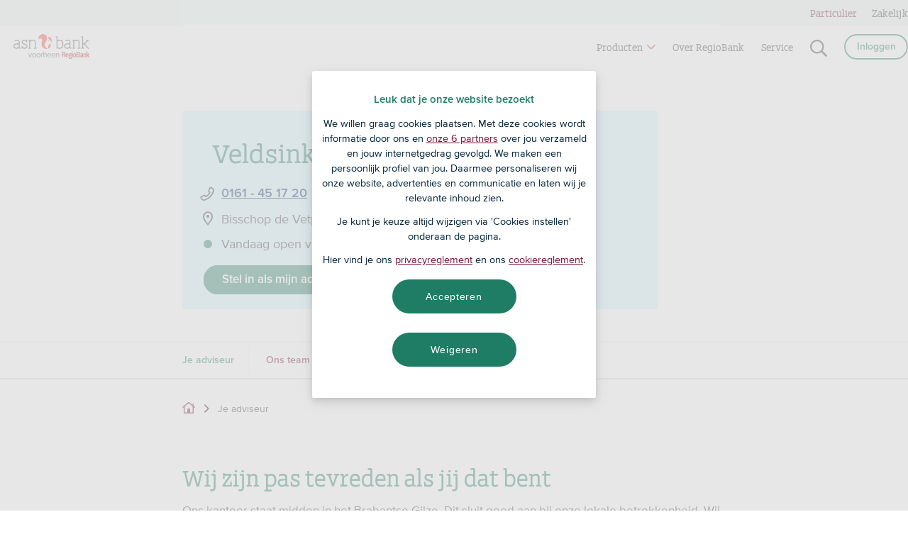

--- FILE ---
content_type: text/html;charset=utf-8
request_url: https://www.regiobank.nl/uw-adviseur/veldsink-roelands-in-gilze.html
body_size: 6836
content:
<!DOCTYPE html>
<html lang="nl"  >
  <head>
    <meta charset="utf-8">
		<title>[RegioBank] - Veldsink - Roelands</title>
	<meta name="viewport" content="width=device-width">    
  <meta http-equiv="X-UA-Compatible" content="IE=Edge">
    <meta name="publicationdate_long_l" content="1762780920000">
    <meta name="lastmodifieddate_long_l" content="1762781160000">
<meta name="keywords" content="WebManager">
<meta name="DCTERMS.identifier" content="https://www.regiobank.nl/uw-adviseur/veldsink-roelands-in-gilze.html">
<meta name="DCTERMS.type" content="webpagina">
<meta name="dcterms:available" content="2025-11-10T14:22:00+01">
<meta name="dcterms:modified" content="2025-11-10T14:26:00+01">
<meta property="og:title" content="Veldsink - Roelands">
<meta property="og:url" content="https://www.regiobank.nl/uw-adviseur/veldsink-roelands-in-gilze.html">
<meta property="og:type" content="webpage">
<meta name="twitter:card" content="summary">
<meta property="article:published_time" content="2025-11-10T14:22:00+01">
<meta property="article:modified_time" content="2025-11-10T14:26:00+01">
  <meta name="content-language" content="nl_NL">
      <link rel="canonical" href="https://www.regiobank.nl/uw-adviseur/veldsink-roelands-in-gilze.html">
    <!--  FreeStyle -->
			    <meta name="msapplication-square70x70logo" content="/static/design/966E27C7-8DDC-4D5A-B9BD-3849A0628C97-fsm/meta/mstile-70x70.png?random=C4A7">
    <meta name="msapplication-square150x150logo" content="/static/design/966E27C7-8DDC-4D5A-B9BD-3849A0628C97-fsm/meta/mstile-144x144.png?random=C4A7">
    <meta name="msapplication-square315x150logo" content="/static/design/966E27C7-8DDC-4D5A-B9BD-3849A0628C97-fsm/meta/mstile-150x150.png?random=C4A7">
    <meta name="msapplication-square310x310logo" content="/static/design/966E27C7-8DDC-4D5A-B9BD-3849A0628C97-fsm/meta/mstile-310x310.png?random=C4A7">
    <link sizes="16x16" rel="shortcut icon" type="image/x-icon" href="/static/design/966E27C7-8DDC-4D5A-B9BD-3849A0628C97-fsm/rel/shortcut_icon/favicon.ico?random=C4A7" >
    <link sizes="16x16" rel="shortcut icon" type="image/png" href="/static/design/966E27C7-8DDC-4D5A-B9BD-3849A0628C97-fsm/rel/shortcut_icon/favicon-16x16.png?random=C4A7" >
    <link sizes="32x32" rel="shortcut icon" type="image/png" href="/static/design/966E27C7-8DDC-4D5A-B9BD-3849A0628C97-fsm/rel/shortcut_icon/favicon-32x32.png?random=C4A7" >
    <link sizes="96x96" rel="shortcut icon" type="image/png" href="/static/design/966E27C7-8DDC-4D5A-B9BD-3849A0628C97-fsm/rel/shortcut_icon/favicon-96x96.png?random=C4A7" >
    <link sizes="36x36" rel="icon" type="image/png" href="/static/design/966E27C7-8DDC-4D5A-B9BD-3849A0628C97-fsm/rel/icon/android-chrome-36x36.png?random=C4A7" >
    <link sizes="48x48" rel="icon" type="image/png" href="/static/design/966E27C7-8DDC-4D5A-B9BD-3849A0628C97-fsm/rel/icon/android-chrome-48x48.png?random=C4A7" >
    <link sizes="72x72" rel="icon" type="image/png" href="/static/design/966E27C7-8DDC-4D5A-B9BD-3849A0628C97-fsm/rel/icon/android-chrome-72x72.png?random=C4A7" >
    <link sizes="96x96" rel="icon" type="image/png" href="/static/design/966E27C7-8DDC-4D5A-B9BD-3849A0628C97-fsm/rel/icon/android-chrome-96x96.png?random=C4A7" >
    <link sizes="144x144" rel="icon" type="image/png" href="/static/design/966E27C7-8DDC-4D5A-B9BD-3849A0628C97-fsm/rel/icon/android-chrome-144x144.png?random=C4A7" >
    <link sizes="192x192" rel="icon" type="image/png" href="/static/design/966E27C7-8DDC-4D5A-B9BD-3849A0628C97-fsm/rel/icon/android-chrome-192x192.png?random=C4A7" >
    <link sizes="192x192" rel="apple-touch-icon" type="image/png" href="/static/design/966E27C7-8DDC-4D5A-B9BD-3849A0628C97-fsm/rel/apple-touch-icon/apple-icon.png?random=C4A7" >
    <link rel="apple-touch-icon" type="image/png" href="/static/design/966E27C7-8DDC-4D5A-B9BD-3849A0628C97-fsm/rel/apple-touch-icon/apple-touch-icon-76x76.png?random=C4A7" >
    <link rel="apple-touch-icon" type="image/png" href="/static/design/966E27C7-8DDC-4D5A-B9BD-3849A0628C97-fsm/rel/apple-touch-icon/apple-touch-icon-152x152.png?random=C4A7" >
    <link rel="apple-touch-icon" type="image/png" href="/static/design/966E27C7-8DDC-4D5A-B9BD-3849A0628C97-fsm/rel/apple-touch-icon/apple-touch-icon-72x72.png?random=C4A7" >
    <link rel="apple-touch-icon" type="image/png" href="/static/design/966E27C7-8DDC-4D5A-B9BD-3849A0628C97-fsm/rel/apple-touch-icon/apple-touch-icon-120x120.png?random=C4A7" >
    <link rel="apple-touch-icon" type="image/png" href="/static/design/966E27C7-8DDC-4D5A-B9BD-3849A0628C97-fsm/rel/apple-touch-icon/apple-touch-icon-114x114.png?random=C4A7" >
    <link rel="apple-touch-icon" type="image/png" href="/static/design/966E27C7-8DDC-4D5A-B9BD-3849A0628C97-fsm/rel/apple-touch-icon/apple-touch-icon-180x180.png?random=C4A7" >
    <link rel="apple-touch-icon" type="image/png" href="/static/design/966E27C7-8DDC-4D5A-B9BD-3849A0628C97-fsm/rel/apple-touch-icon/apple-touch-icon-144x144.png?random=C4A7" >
    <link rel="apple-touch-icon" type="image/png" href="/static/design/966E27C7-8DDC-4D5A-B9BD-3849A0628C97-fsm/rel/apple-touch-icon/apple-touch-icon-60x60.png?random=C4A7" >
    <link rel="apple-touch-icon" type="image/png" href="/static/design/966E27C7-8DDC-4D5A-B9BD-3849A0628C97-fsm/rel/apple-touch-icon/apple-touch-icon-57x57.png?random=C4A7" >
    <link integrity="sha384-NWY32tEyXt4HmBdZTrhsEPoGip59HgLYHfUaoZl3H68kHwiH4/SbMKzw9CMG/qao sha384-4MEoOYdGOCyGiOUlDQQ/AGNZ7W/6Snp1P1CzY+akdknQ33nNqzuznvFw2HwcRYHK sha384-bh/fbYzfozho/6kgK+QX8Hu9b247etLGtrA1ak6/CQ20sQ0jmy+rm6ok0fU3BpYq" crossorigin="anonymous" rel="stylesheet" type="text/css" media="screen" href="/static/design/966E27C7-8DDC-4D5A-B9BD-3849A0628C97-fsm/rel/stylesheet/media/screen/main.css?random=C4A7" >
	<script nonce="XAAU+jxMbXNCgPdtSyOBReld1yfp1AUx" type="text/javascript" src="/static/wmpformpresentation/js/formutil.min.js?2025-09-12T06:53:19Z"></script>
<script nonce="XAAU+jxMbXNCgPdtSyOBReld1yfp1AUx" type="text/javascript" src="/static/wmpformpresentation/js/formvalidation.min.js?2025-09-12T06:53:19Z"></script>
<script nonce="XAAU+jxMbXNCgPdtSyOBReld1yfp1AUx" type="text/javascript" src="/web/js/form/csrfprotection.js?2025-09-12T06:53:19Z"></script>
<script nonce="XAAU+jxMbXNCgPdtSyOBReld1yfp1AUx" type="text/javascript">
    var contextPath = "/web";
</script>
<script nonce="XAAU+jxMbXNCgPdtSyOBReld1yfp1AUx" type="text/javascript" src="/static/wmpformpresentation/js/formvalidationbindings.min.js?2025-09-12T06:53:19Z"></script>
<script nonce="XAAU+jxMbXNCgPdtSyOBReld1yfp1AUx">
// We don't want inline link tags, so add these to the head
document.addEventListener("DOMContentLoaded", function() {
  var createLink = function(href) {
    var link = document.createElement('link');
    link.rel = 'stylesheet';
    link.type = 'text/css';
    link.href = href;
    link.charset = 'utf-8';
    document.head.appendChild(link);
  };
  createLink('/static/wmpformpresentation/css/forms.css?2025-09-12T06:53:19Z');
});
</script>
                        	
		<script nonce="XAAU+jxMbXNCgPdtSyOBReld1yfp1AUx" id="launchScript" src="https://static.regiobank.nl/vm/vm.min.js" async></script>
                    <script nonce="XAAU+jxMbXNCgPdtSyOBReld1yfp1AUx">
	var explainingWordJSON = '{}';
</script>
                        <script nonce="XAAU+jxMbXNCgPdtSyOBReld1yfp1AUx">
    var AnalyticsData = {"server": "www.regiobank.nl", "pageDomain": "www.regiobank.nl", "suite": "advsnsbanktest", "pageSuite": "advsnsbanktest", "pagename": "Je adviseur", "pageName": "Je adviseur", "pagetitle": "Je adviseur", "pageTitle": "Je adviseur", "pageSiteSegment": "Je adviseur", "pageusp": "Je adviseur", "pageid": "235285", "pageId": "235285", "pageversion": "1700484", "pageVersionId": "1700484", "platformName": "xc", "platformServer": "xc", "platformEnvironment": "production", "pageType": "content", "loginstatus":"niet ingelogd", "userConsentStatus": "A", "userLoginStatus": "not logged in"
    };
</script>
                    <script nonce="XAAU+jxMbXNCgPdtSyOBReld1yfp1AUx" type="text/javascript" src="https://static.regiobank.nl/theme/settings.js"></script>
    <link rel="stylesheet" href="https://static.regiobank.nl/style/style.css">
<script nonce="XAAU+jxMbXNCgPdtSyOBReld1yfp1AUx" type="application/javascript">
    function generateResources(src, type) {
        return new Promise((resolve, reject) => {
            const script = document.createElement(type);
            if (type === 'script') {
                script.type = 'text/javascript';
                script.src = src;
            } else {
                script.href = src;
                script.type = 'text/css';
                script.rel = 'stylesheet';
            }
            script.onload = () => {
                resolve(src);
            }
            script.onerror = (err) => {
                console.log('Failed loading the resource ', err);
                reject(err);
            }
            document.head.appendChild(script);
        })
    }
    window.addEventListener("DOMContentLoaded", () => {
        let button = document.querySelector('.js-lazy-load-app');
        if (button) {
            button.addEventListener("click", function() {
                lazyLoadAPResources();
            }, false);
        }
    });
</script>
                                <meta name="twitter:card" content=summary />
    <meta name="twitter:site" content=@RegioBank />
          <meta name="twitter:creator" content=@RegioBank />
                            <script nonce="XAAU+jxMbXNCgPdtSyOBReld1yfp1AUx" type="application/ld+json">
    {
        "@context": "http://schema.org",
        "@type": "BreadcrumbList",
        "itemListElement": [
        {
        "@type": "ListItem",
        "position": 1,
        "name": "Je adviseur",
        "item": "https://www.regiobank.nl/uw-adviseur.html"
        }]
    }
    </script>
                        		<!-- Google Tag Manager -->
		<script nonce="XAAU+jxMbXNCgPdtSyOBReld1yfp1AUx" id="gtmScript">(function(w,d,s,l,i){w[l]=w[l]||[];w[l].push({'gtm.start':
new Date().getTime(),event:'gtm.js'});
var f=d.getElementsByTagName(s)[0],
j=d.createElement(s),dl=l!='dataLayer'?'&l='+l:'';j.async=true;j.src=
'https://www.googletagmanager.com/gtm.js?id='+i+dl;var n=d.querySelector('[nonce]');
n&&j.setAttribute('nonce',n.nonce||n.getAttribute('nonce'));f.parentNode.insertBefore(j,f);
})(window,document,'script','dataLayer','GTM-NWCFJH');</script>
		<!-- End Google Tag Manager -->
                        				<meta name="external:contenttype" content="page" />
  </head>
  <body class="advisor-home advisor" data-in-context-mode="false" >
		<!-- indexer: off -->
    <div class="skiplinks">
	<a href="#main">Overslaan en naar inhoud gaan</a> 
	<a href="#navigation">Overslaan en naar menu gaan</a>  
</div>
    <div id="container-wrapper">
      <div id="container">
	      	<!-- TODO: This is not generic solution for notification. Currently this is specific for IE notification. This will get update with generic notification -->
<!-- Added inline styling to hide ie notification block for browser and printing as well (except ie browser) -->
<div class="ie-notification"  style="display: none;">
	<div class="ie-notification__wrapper">
		<div class="ie-notification__container"><strong>We raden je aan om over te stappen op een nieuwe browser</strong><p>Sorry, Internet Explorer ondersteunen wij niet meer. Deze browser voldoet niet aan de huidige beveiligingseisen. Sommige functies en nieuwe technieken werken minder goed. </p> <a href="https://www.regiobank.nl/service/algemeen/browsers-en-besturingssystemen.html">Meer over nieuwe browsers </a></div>
	</div>
</div>
				
        <div id="header-wrapper">
          	<header class="page">
		      	<div class="cxc-header js-cxc-header cxc-header--top-bar">
	<div class="cxc-header__wrapper">
		<a class="logo" href="/" title="RegioBank logo">
			<img src="/static/regiobankpresentations/img/ASN_Bank_voorheen_Regiobank_Light.svg" alt="ASN Bank voorheen RegioBank logo, terug naar de homepage" width="145" height="35">
		</a>
		<nav id="navigation" class="navbar">
			<div class="navbar-left">
				<div class="menu-head">
					<button class="menu-head__back" aria-label="terug"></button>
					<div class="menu-head__title">Menu</div>
					<button class="menu-head__close" aria-label="Sluit menu"></button>
				</div>
				<ul class="navbar-list">
						<li class="dropdown navbar-list--item">
							<button class="navbar-list__link" aria-expanded="false">Producten</button>
							<div class="dropdown__menu" aria-hidden="true">
								<ul>
										<li>
											<a href="/betalen.html" class="navbar__link" title="Betalen">Betalen</a>
										</li>
										<li>
											<a href="/sparen.html" class="navbar__link" title="Sparen">Sparen</a>
										</li>
										<li>
											<a href="/beleggen.html" class="navbar__link" title="Beleggen">Beleggen</a>
										</li>
										<li>
											<a href="/lenen.html" class="navbar__link" title="Lenen">Lenen</a>
										</li>
										<li>
											<a href="/service/hypotheken.html" class="navbar__link" title="Hypotheken">Hypotheken</a>
										</li>
										<li>
											<a href="/aanvullend-pensioen.html" class="navbar__link" title="Pensioen">Pensioen</a>
										</li>
								</ul>
							</div>
						</li>
								<li class="navbar-list--item">
										<a href="/regiobank-wordt-asn-bank-veelgestelde-vragen.html" class="navbar__link" title="Over RegioBank">Over RegioBank</a>
								</li>
					<li class="navbar-list--item">
						<a href="/service.html" class="navbar__link" title="Service">Service</a>
					</li>
						<li class="navbar-list--item mobile-search">
							<div class="search--box" aria-hidden="true">
								<div class="block-default">
    <div class="pagesection-default">
     	<div class="wrapper">
								<!-- indexer: on -->
    <div class="editableContainer"><div class="block-default">	
			<div class="search-header">   
		<div class="wrapper">
			<form method="get" action="/service/zoekresultaten.html" class="sitewidesearch" id="searchform1664587">
				 <fieldset class="form">
					<div class="fieldgrp">
						<div class="formtextbox">
							<div class="field">
									<label for="query1664587">Stel je vraag</label>
								<input type="search" id="query1664587" class="sitewidesearchfield" name="query" title=" " placeholder=" " autocomplete="off">
							</div>
						</div>
						<div class="formbutton">
							<div class="field">
								<label for="query1664587s">Zoek</label>
								<input type="submit" id="query1664587s" value="Zoek">
							</div>    
						</div>
					</div>
				</fieldset>
			</form>
        </div>
        <div class="bottom"></div>
    </div>
</div>
<div class="fssearchinfo" data-useautocompletion="true" data-fsinitautocompletion="1664587" data-fsautocompleteurl="/uw-adviseur.html?cachetimeout=-1&amp;elementId=1664587&amp;presentationid=93781&amp;sign=80b3a35e68d3688c16d1cc9e19825df9" data-fsautocompletechars="3">
</div><p></p></div>
					<!-- indexer: off -->
       	</div>
    </div>
</div>
							</div>
						</li>
					<li class="navbar-top navbar-top-xs">
						<ul>
								<li class="toggle-link">
									<span>Particulier</span>
									<a href="/zakelijk.html" class="navigation" title="Zakelijk">Zakelijk</a>
								</li>
							
						</ul>
					</li>
				</ul>
			</div>
			<div class="navbar-right">
				<ul class="navbar-list">
						<li class="navbar-list--item search--item">
							<button class="link--search" aria-expanded="false" aria-label="Zoeken"></button>
							<div class="search--box" aria-hidden="true">
								<div class="block-default">
    <div class="pagesection-default">
     	<div class="wrapper">
								<!-- indexer: on -->
    <div class="editableContainer"><div class="block-default">	
			<div class="search-header">   
		<div class="wrapper">
			<form method="get" action="/service/zoekresultaten.html" class="sitewidesearch" id="searchform1664573">
				 <fieldset class="form">
					<div class="fieldgrp">
						<div class="formtextbox">
							<div class="field">
									<label for="query1664573">Stel je vraag</label>
								<input type="search" id="query1664573" class="sitewidesearchfield" name="query" title=" " placeholder=" " autocomplete="off">
							</div>
						</div>
						<div class="formbutton">
							<div class="field">
								<label for="query1664573s">Zoek</label>
								<input type="submit" id="query1664573s" value="Zoek">
							</div>    
						</div>
					</div>
				</fieldset>
			</form>
        </div>
        <div class="bottom"></div>
    </div>
</div>
<div class="fssearchinfo" data-useautocompletion="true" data-fsinitautocompletion="1664573" data-fsautocompleteurl="/uw-adviseur.html?cachetimeout=-1&amp;elementId=1664573&amp;presentationid=93781&amp;sign=80b3a35e68d3688c16d1cc9e19825df9" data-fsautocompletechars="3">
</div></div>
					<!-- indexer: off -->
       	</div>
    </div>
</div>
								<button class="close__search">Annuleer</button>
							</div>
						</li>
					<li class="dropdown navbar-list--item loggedin">
						
							<a href="/online/web/mijnregiobank/inloggen/" class="menu__btn menu__btn--account">Inloggen</a>
						
						
					</li>
					<li>
						<button class="mobile-toggle" aria-label="Menu openen"></button>
					</li>
				</ul>
			</div>
			<div class="navbar-top navbar-top-lg">
				<ul>
					
						<li class="toggle-link"><span>Particulier</span>
							<a href="/zakelijk.html" class="navigation" title="Zakelijk">Zakelijk</a>
						</li>
				</ul>
			</div>
			<dialog class="dialog-menu" tabindex="-1"></dialog>
		</nav>
	</div>
</div>
	      	</header>
        </div>
	        <div role="main" id="main-wrapper">
	          <div id="main" tabindex="-1">
	            <div id="main-inner" >
		              	<div id="column-2" class="column column-side column_2">
		              		<div class="background">
                <!-- indexer: on --><!-- indexer: off -->
					<!-- indexer: on -->
    <div class="editableContainer advisor-title-block"><div class="block-default">	
        <div class="query-default">
            <div class="wrapper">
                	<h1>
		Veldsink - Roelands
		<span>in Gilze</span>
	</h1>
	<ul>
		<li class="phone">0161 - 45 17 20</li>
		<li class="address">Bisschop de Vetplein 7, 5126 CA</li>
				<li class="openinghours">Vandaag open van <span class='open'>08.30</span> - <span class='close'>17.00</span> <button class="openinghours-jump-all">Alle openingstijden</button></li>
	</ul>
			<div class="advisor-edit-links">
				<p class="advisor-select-link"><a href="/uw-adviseur/veldsink-roelands-in-gilze.html" class="advisor-select-link btn--primary" title="Stel in als mijn adviseur">Stel in als mijn adviseur</a></p>
				<p class="advisor-change-link"><a href="/vind-een-adviseur-bij-u-in-de-buurt.html" class="advisor-change-link link" title="Kies een andere adviseur">Kies een andere adviseur</a></p>
			</div>
            </div>
        </div>
</div></div>
					<!-- indexer: off --><!-- indexer: off -->
				</div>
                        <div class="subnavcontainer">
  <div class="subnav">
    <div class="item-wrapper">
      <div class="item">
        <p><a href="/uw-adviseur/veldsink-roelands-in-gilze.html" class="active" title="Je adviseur">Je adviseur</a></p>
      </div>
      <div class="item">
        <p><a href="/ons-team/veldsink-roelands-in-gilze-team.html" title="Ons team">Ons team</a></p>
      </div>
    </div>
  </div>
</div>
                        <ol class="breadcrumb">
		<li>
 				<a href="/home.html" class="breadcrumb--icon"></a>
		</li>
				<li>
					<span>Je adviseur</span>
				</li>
	</ol>
                <!-- indexer: on --><!-- indexer: off -->
					<!-- indexer: on -->
    <div class="editableContainer 0"><h2  id="Wij_zijn_pas_tevreden_als_jij_-anchor">Wij zijn pas tevreden als jij dat bent</h2></div>
					<!-- indexer: off --><!-- indexer: off -->
                      <!-- indexer: on --><!-- indexer: off -->
					<!-- indexer: on -->
    <div class="editableContainer advisor-info"><p class="MsoNormal">Ons kantoor staat midden in het Brabantse Gilze. Dit sluit goed aan bij onze lokale betrokkenheid. Wij weten wat er speelt in Gilze en omgeving. Hierdoor kennen wij onze klanten goed en spreken wij -vaak letterlijk! - dezelfde taal.</p></div>
					<!-- indexer: off --><!-- indexer: off -->
                <!-- indexer: on --><!-- indexer: off -->
					<!-- indexer: on -->
    <div class="editableContainer advisor-team"><div class="block-default">	
        <div class="query-default">
                <div class="h2-wrapper">
                        <h2 id="title1700514"><span>Meer over ons team</span></h2>
                </div>
            <div class="wrapper">
                			<div class="team_link_button">
				<p><a href="/ons-team/veldsink-roelands-in-gilze-team.html" class="btn btn--secondary" title="Meer over ons team">Meer over ons team</a></p>
			</div>
            </div>
        </div>
</div><div class="block-employee block-slider">	
  <div class="modiv-block-employee__item">
    <div class="wrapper">
            <div class="item" data-title="Jeroen Brokke" data-el-type="nextbestaction" data-el-nr="1700515-11571" data-nba-id="11571">
					  <div class="image">
						<img src="/upload_mm/0/2/4/11570_fullimage_jeroen-brokke_400x400.jpg" alt="Jeroen Brokke"/>
                      </div>
                      <div class="h3-wrapper">
                        <h3>
                          <span>Jeroen Brokke</span>
                        </h3>
                      </div>
                      <div class="subtitle">
                        <span>Particulier adviseur en adviseur bankzaken</span>
                      </div>
            </div>
            <div class="item" data-title="Ilona van den Hout" data-el-type="nextbestaction" data-el-nr="1700515-11569" data-nba-id="11569">
					  <div class="image">
						<img src="/upload_mm/7/7/d/11568_fullimage_ilona-van-de-hout_400x400.jpg" alt="Ilona van den Hout"/>
                      </div>
                      <div class="h3-wrapper">
                        <h3>
                          <span>Ilona van den Hout</span>
                        </h3>
                      </div>
                      <div class="subtitle">
                        <span>Adviseur bankzaken</span>
                      </div>
            </div>
    </div>
  </div>
</div></div>
					<!-- indexer: off --><!-- indexer: off -->
				<div class="iceblue-wrapper">
                <!-- indexer: on --><!-- indexer: off -->
					<!-- indexer: on -->
    <div class="editableContainer advisor-blue"><h2  id="Je_kunt_bij_ons_terecht_voor-anchor">Je kunt bij ons terecht voor</h2><div class="block-default">	
        <div class="query-default">
            <div class="wrapper">
                	<div class="block-productoverview">
		<div class="modiv-default">
    		<div class="wrapper">
				<div class="item block-productoverview__item">
		    		<a href="/betalen.html" title="Betalen" >
		      			<div class="betalen"></div>
		      			<div class="text">
		        			<span>Betalen</span>
		      			</div>
		    		</a>
		  		</div>
				<div class="item block-productoverview__item">
		    		<a href="/sparen.html" title="Sparen" >
		      			<div class="sparen"></div>
		      			<div class="text">
		        			<span>Sparen</span>
		      			</div>
		    		</a>
		  		</div>
				<div class="item block-productoverview__item">
		    		<a href="/service/doorlopend-krediet.html" title="Doorlopend Krediet " >
		      			<div class="lenen"></div>
		      			<div class="text">
		        			<span>Lenen</span>
		      			</div>
		    		</a>
		  		</div>
				<div class="item block-productoverview__item">
		    		<a href="/beleggen.html" title="Beleggen" >
		      			<div class="beleggen"></div>
		      			<div class="text">
		        			<span>Beleggen</span>
		      			</div>
		    		</a>
		  		</div>
				<div class="item block-productoverview__item">
		    		<a href="/service/hypotheken.html" title="Hypotheken" >
		      			<div class="hypotheken"></div>
		      			<div class="text">
		        			<span>Hypotheken</span>
		      			</div>
		    		</a>
		  		</div>
				<div class="item block-productoverview__item">
		    		<a href="/betalen/kinderrekening-jongwijs.html" title="Kinderrekening JongWijs - tot okt 2025" >
		      			<div class="jeugd"></div>
		      			<div class="text">
		        			<span>Jeugd</span>
		      			</div>
		    		</a>
		  		</div>
				<div class="item block-productoverview__item">
		    		<a href="/aanvullend-pensioen.html" title="Pensioen" >
		      			<div class="pensioen"></div>
		      			<div class="text">
		        			<span>Aanvullend pensioen</span>
		      			</div>
		    		</a>
		  		</div>
				<div class="item block-productoverview__item">
		    		<a href="/zakelijk/zakelijk-betalen.html" title="Zakelijk betalen" >
		      			<div class="zakelijk-betalen"></div>
		      			<div class="text">
		        			<span>Zakelijk betalen</span>
		      			</div>
		    		</a>
		  		</div>
				<div class="item block-productoverview__item">
		    		<a href="/zakelijk/zakelijk-sparen-en-pensioen/meerkeuze-sparen.html" title="MeerKeuze Sparen" >
		      			<div class="zakelijk-sparen"></div>
		      			<div class="text">
		        			<span>Zakelijk sparen</span>
		      			</div>
		    		</a>
		  		</div>
				<div class="item block-productoverview__item">
		    		<a href="/zakelijk/zakelijk-lenen.html" title="Zakelijk lenen" >
		      			<div class="zakelijk-lenen"></div>
		      			<div class="text">
		        			<span>Zakelijk lenen</span>
		      			</div>
		    		</a>
		  		</div>
			</div>
		</div>
	</div>
            </div>
        </div>
</div></div>
					<!-- indexer: off --><!-- indexer: off -->
				</div>
                <!-- indexer: on --><!-- indexer: off -->
					<!-- indexer: on -->
    <div class="editableContainer advisor-white"><div class="advisor-appointment">
  <div class="advisor-appointment__image">
    <div id="mediacollectionelementdiv1700523" >
<div class="block-advisorteamimage">	
        <div class="modiv-default">
        <div class="wrapper">
                        <div  class="item contenttype--image">
					<div class="thumb"><img src="/upload_mm/f/c/b/10153_fullimage_kerk-veldsink-roelands.jpg" alt="Kantoor van Veldsink Roelands" ></div>
		</div>
                </div>
            </div>
        </div>
</div><p></p>
  </div>
  <div class="advisor-appointment__content">
    <h2>Waar kunnen we je mee helpen?</h2>
    <div class="advisor-appointment__text">Onze adviseurs helpen graag met het kiezen van de producten die bij jou passen. Je bent altijd welkom voor een vraag of een goed advies.</div>
   <div class="advisor-appointment-button"><a href="/maak-een-afspraak.html" class="btn btn--primary" title="Maak een afspraak" data-wm-linkcode="C03">Maak een afspraak</a></div>
  </div>
 <div class="hiddenadvisornumber"><div><div class="block-default">	
        <div class="query-default">
            <div class="wrapper">
                  <div class="column-wrapper">
    <table class="querytable" aria-describedby="title1700521">
      <tbody>
          <tr>
                <td>
                      4407
                </td>
          </tr>
      </tbody>
    </table>
  </div>
            </div>
        </div>
</div></div><table><tbody><tr><td></td></tr></tbody></table></div>
</div><p>De zelfstandig adviseurs van RegioBank zijn onafhankelijke tussenpersonen. Naast de producten van RegioBank adviseren en bemiddelen zij ook in producten van andere aanbieders. Behalve voor spaar- en betaalproducten; daarin bemiddelen zij exclusief voor RegioBank. De zelfstandig adviseurs verstaan hun vak en hebben alle wettelijk vereiste diploma's en vergunningen.</p></div>
					<!-- indexer: off --><!-- indexer: off -->	
			            </div>
		              	<div id="column-3" class="column column-side column_3">
		              		<div class="iceblue-wrapper">
                <!-- indexer: on --><!-- indexer: off -->
					<!-- indexer: on -->
    <div class="editableContainer iceblue"><h2 ></h2></div>
					<!-- indexer: off --><!-- indexer: off -->
				</div>
				<div class="lightblue-wrapper">
                <!-- indexer: on --><!-- indexer: off -->
					<!-- indexer: on -->
    <div class="editableContainer footericeblue"><div class="advisor-search">
	<div class="advisor-search__wrapper">
		<div class="advisor-search__text">
			<div><div class="block-default">	
        <div class="query-default">
            <div class="wrapper">
                	<h3>
		Je gekozen adviseur in Gilze
	</h3>
	<h4>Veldsink - Roelands</h4>
	<ul>
		<li class="phone">0161 - 45 17 20</li>
		<li class="email"><a href=mailto:gilze@veldsink.nl>gilze@veldsink.nl</a></li>
		<li class="address">Bisschop de Vetplein 7, 5126 CA</li>
				<li class="openinghours">Vandaag open van <span class='open'>08.30</span> - <span class='close'>17.00</span></li>
		<li class="openinghours__all">
			<span class="dayoftheweek">Maandag</span>
					<span class="openingtime">08.30 - 17.00</span>
			<span class="dayoftheweek">Dinsdag</span>
					<span class="openingtime">08.30 - 17.00</span>
			<span class="dayoftheweek">Woensdag</span>
					<span class="openingtime">08.30 - 17.00</span>
			<span class="dayoftheweek">Donderdag</span>
					<span class="openingtime">08.30 - 17.00</span>
			<span class="dayoftheweek">Vrijdag</span>
					<span class="openingtime">08.30 - 17.00</span>
			<span class="dayoftheweek">Zaterdag</span>
				<span class="openingtime">gesloten</span>
			<span class="dayoftheweek">Zondag</span>
				<span class="openingtime">gesloten</span>
		</li>
	</ul>
            </div>
        </div>
</div></div>
			<div class="advisor-appointment-button">
				<a href="/maak-een-afspraak.html" class="btn btn--primary" title="Maak een afspraak" data-wm-linkcode="C04">Maak een afspraak</a>
			</div>
			<div class="hiddenadvisornumber">
			   <div class="block-default">	
        <div class="query-default">
            <div class="wrapper">
                  <div class="column-wrapper">
    <table class="querytable" aria-describedby="title1700541">
      <tbody>
          <tr>
                <td>
                      4407
                </td>
          </tr>
      </tbody>
    </table>
  </div>
            </div>
        </div>
</div><div class="block-default">	
        <div class="query-default">
            <div class="wrapper">
                <div class="facebookelement">
</div>
            </div>
        </div>
</div>
			</div>
			<div class="fb"><div class="block-default">	
        <div class="query-default">
            <div class="wrapper">
                <div class="facebookelement">
</div>
            </div>
        </div>
</div></div>
			<div class="links">
				<p><a href="/vind-een-adviseur-bij-u-in-de-buurt.html" class="link" title="Vind een adviseur" aria-label="Andere adviseurs in de buurt<br>. Vind een adviseur" data-wm-linkcode="C05">Andere adviseurs in de buurt<br></a></p><p></p>
			</div>
		</div>
		<div class="advisor-search__image"><div id="mediacollectionelementdiv1700537" >
<div class="block-advisorteamimage">	
        <div class="modiv-default">
        <div class="wrapper">
                        <div  class="item contenttype--image">
					<div class="thumb"><img src="/upload_mm/f/c/b/10153_fullimage_kerk-veldsink-roelands.jpg" alt="Kantoor van Veldsink Roelands" ></div>
		</div>
                </div>
            </div>
        </div>
</div><p></p>
		</div>
	</div>
</div></div>
					<!-- indexer: off --><!-- indexer: off -->
				</div>
                        <div class="scrolltop_wrapper">
	<a data-scrollto="#main-inner" class="scrolltop open" href="#"
		title="Terug naar boven">Terug naar boven</a> 
</div>	
			            </div>
	            </div>
	          </div>
	        </div>
          <footer class="page" id="footer-wrapper">
				<div class="block-default">
					<div class="footer-default">
						<!-- indexer: off -->
<div class="cxc-footer">
		<div class="footer-links">
			<ul>
					<li><a href="/disclaimer.html">Disclaimer</a></li>
					<li><a href="/privacy-en-cookiereglement.html">Privacy & cookies</a></li>
					<li><a href="/vind-een-adviseur-bij-u-in-de-buurt.html">Vind een adviseur</a></li>
					<li><a href="/over-regiobank/toegankelijkheid.html">Toegankelijkheid</a></li>
					<li><a href="/contact-regiobank.html">Contact</a></li>
				<li><a href="#" id="update-cookie-level">Cookies instellen</a></li>
			</ul>
		</div>
		<div class="footer-various">
			<div class="footer-social">
				<div class="footer-icons">
					<ul>
								<li><a href="https://www.facebook.com/ASNBank" class="footer-icons__link footer-icons__link--facebook" title="Volg ASN op Facebook" target="_blank" rel="noopener"></a></li>
								<li><a href="https://www.linkedin.com/company/asn-bank" class="footer-icons__link footer-icons__link--linkedin" title="Volg ASN op LinkedIn" target="_blank" rel="noopener"></a></li>
								<li><a href="https://www.instagram.com/asnbank/" class="footer-icons__link footer-icons__link--instagram" title="Volg ASN op Instagram" target="_blank" rel="noopener"></a></li>
								<li><a href="https://www.youtube.com/@asnbank" class="footer-icons__link footer-icons__link--youtube" title="Volg ASN op YouTube" target="_blank" rel="noopener"></a></li>
					</ul>
				</div>
			</div>
				<div class="footer-endorsement">
					<a href="https://www.asnbank.nl/home.html" class="footer-endorsement-logo" title="Naar ASN Bank" target="_blank" rel="noopener">
						<img loading="lazy" src="/static/regiobankpresentations/img/asnbank_endorsement_logo.svg" alt="ASN Bank logo, naar ASN Bank" width="300" height="83">
					</a>
				</div>
		</div>
	</div>
<!-- indexer: on -->
						</div>
					</div>
			  </footer>
      </div>
    </div>
    <script nonce="XAAU+jxMbXNCgPdtSyOBReld1yfp1AUx">
      var contextPath = "/web";
    </script>
    <script nonce="XAAU+jxMbXNCgPdtSyOBReld1yfp1AUx" integrity="sha384-aagGA9/ZpI/SUrbYqHdifsY5U/+YuOhlllPLfd6vOWafXYSgAua97xWXk1jXsNu/ sha384-YvSTG6yshOJ4+zh+QF+iFJuDyoHqzkG+Zz350LTKjfwCQ47ZNO4fi5wGhJC3iR5G sha384-JbWXBtz1afYObYm9Myh30OzIe5hz2N10TB3ZyjHD7KDvzHZnWf4TkgooyZWHAMw9" crossorigin="anonymous" src="/static/design/966E27C7-8DDC-4D5A-B9BD-3849A0628C97-fsm/js/scripts/main.bundle.js?random=C4A7"></script>
  </body>
</html>

--- FILE ---
content_type: image/svg+xml
request_url: https://www.regiobank.nl/static/design/966E27C7-8DDC-4D5A-B9BD-3849A0628C97-fsm/rel/stylesheet/media/img/icon-beleggen.svg
body_size: 9007
content:
<?xml version="1.0" encoding="utf-8"?>
<!-- Generator: Adobe Illustrator 16.0.0, SVG Export Plug-In . SVG Version: 6.00 Build 0)  -->
<!DOCTYPE svg PUBLIC "-//W3C//DTD SVG 1.1//EN" "http://www.w3.org/Graphics/SVG/1.1/DTD/svg11.dtd">
<svg version="1.1" id="Laag_1" xmlns="http://www.w3.org/2000/svg" xmlns:xlink="http://www.w3.org/1999/xlink" x="0px" y="0px"
	 width="150px" height="150px" viewBox="0 0 150 150" enable-background="new 0 0 150 150" xml:space="preserve">
<g>
	<defs>
		<rect id="SVGID_1_" width="150" height="150"/>
	</defs>
	<clipPath id="SVGID_2_">
		<use xlink:href="#SVGID_1_"  overflow="visible"/>
	</clipPath>
	<path clip-path="url(#SVGID_2_)" fill="#003B6A" d="M132.255,140.554c0.011,0.022,0.024,0.038,0.036,0.062
		c0.085,0.189,0.177,0.344,0.271,0.481c0.438-0.049,0.858-0.224,1.259-0.478c0.416-4.198,0.417-8.564,0.432-12.78
		c0.019-5.737,0-11.428,0-17.182c0-12.318,1.117-24.608,1.045-36.928c-0.007-1.109-1.574-1.107-1.567,0
		c0.074,12.31-1.045,24.619-1.045,36.928c0,5.943,0.056,11.937,0,17.849C132.647,132.477,132.639,136.594,132.255,140.554"/>
	<path clip-path="url(#SVGID_2_)" fill="#E8F2F9" d="M135.979,70.451c-7.412-1.599-13.513-5.263-20.489-7.89
		c-8.128-3.062-16.256-6.123-24.385-9.183c-3.553-1.339-7.088-3.091-10.61-4.346c-3.375-1.202-7.2-0.35-10.652,0.421
		c-0.601,0.315-1.187,0.629-1.742,0.869c-0.075,0.033-0.121,0.079-0.151,0.13c-6.133,2.371-12.263,4.762-18.559,6.711
		c-3.005,1.33-6.063,2.571-9.136,3.784c-0.459,0.191-0.916,0.374-1.373,0.559c0.145,0.198,0.287,0.4,0.442,0.588
		c1.354,0.842,2.836,1.57,4.187,2.336c2.751,1.558,5.455,3.18,8.185,4.765c4.128,1.316,8.269,2.603,12.222,4.332
		c3.171,1.387,6.236,2.952,9.324,4.459l8.074,2.836c1.063,0.429,2.118,0.876,3.166,1.361c1.67,0.773,3.364,1.279,5.091,1.823
		c1.76,0.555,3.329,1.594,5.09,1.989c0.423,0.297,1.098,0.394,1.382-0.011c0.988-1.404,4.989-1.397,6.74-1.976
		c1.646-0.542,2.922-1.363,4.442-2.026c4.033-1.754,8.634-3.167,13-4.437c3.828-1.114,7.327-2.396,11.329-3.224
		c2.127-0.44,4.877-0.882,5.275-2.725C136.56,71.23,136.188,70.717,135.979,70.451"/>
	<path clip-path="url(#SVGID_2_)" fill="#003B6A" d="M96.311,87.119c0.223,0.001,0.445,0,0.668,0.011
		c0.062,0.003,0.125,0.009,0.188,0.015c0.305,0.124,0.623,0.152,0.938,0.114c0.053,4.156,0.215,8.29,0.28,12.454
		c0.079,4.928,1.405,9.789,1.273,14.719c-0.275,10.234,1.159,20.618,0.146,30.914c-0.095,0.957-1.162,1.105-1.668,0.438
		c-0.078-0.101-0.155-0.203-0.231-0.304c-0.325-0.427-0.154-0.823,0.186-1.046c0.844-9.99-0.531-20.051-0.223-30.003
		c0.144-4.599-1.093-9.334-1.278-13.957C96.409,96.031,96.333,91.573,96.311,87.119"/>
	<path clip-path="url(#SVGID_2_)" fill="#006D95" d="M135.81,72.431c-0.044-0.919-0.32-1.822-0.845-2.643
		c-3.119,1.991-8.041,3.21-11.619,4.456c-3.54,1.233-7.345,1.849-10.668,3.428c-1.067,0.509-2.083,1.072-3.08,1.658
		c-1.127,0.258-2.231,0.551-3.282,0.933c-3.841,1.392-7.577,2.768-10.884,4.87c-8.678-3.094-16.971-6.957-25.439-10.627
		c-3.839-1.662-7.666-3.119-11.516-4.836c-1.793-0.801-4.097-1.668-6.33-2.631c-1.9-1.206-3.8-2.387-5.78-3.044
		c-0.989-0.328-1.701,0.61-0.779,1.28c0.361,0.263,0.748,0.488,1.143,0.699c0.292,0.323,0.585,0.647,0.877,0.97
		c0.405,0.481,1.15,0.515,1.563,0.288c1.028,0.725,1.973,1.505,3.12,2.187c1.912,1.138,4.159,2.04,6.151,3.063
		c3.629,1.862,7.364,3.633,11.095,5.141c7.331,2.964,15.42,7.674,23.271,9.036c0.624,0.276,1.229,0.464,1.803,0.452
		c0.14,0.351,0.489,0.569,0.879,0.641c0.109,0.098,0.217,0.195,0.326,0.291c0.425,0.643,1.562,0.596,1.766,0.046
		c0.201,0.014,0.397-0.023,0.555-0.141c0.764-0.574,1.642-1.079,2.586-1.535c6.598-1.961,13.563-3.432,19.044-7.012
		c0.144-0.095,0.294-0.18,0.44-0.271c0.386-0.141,0.768-0.283,1.156-0.423c4.275-1.522,8.184-3.304,12.275-5.106
		C134.476,73.231,135.213,72.88,135.81,72.431"/>
	<path clip-path="url(#SVGID_2_)" fill="#006D95" d="M99.128,71.801c-0.01-0.095-0.011-0.189-0.033-0.284
		c-0.884-3.901-7.366-5.432-11.659-7.002c-2.007-0.734-3.989-1.536-5.971-2.342c-3.225-1.129-6.432-2.293-9.574-3.579
		c-1.637-0.397-3.094-0.41-4.321-0.12c-1.862,1.324-3.667,2.688-5.537,4.009c-0.013,0.664,0.205,1.397,0.549,2.138
		c2.429,1.308,4.916,2.56,7.443,3.769c1.713,0.494,3.657,1.604,5.046,2.226c2.126,0.951,4.159,1.66,6.373,2.375
		c1.392,0.45,2.684,1.026,4.03,1.496c0.201,0.303,0.465,0.573,0.753,0.826c1.59,0.607,3.188,1.193,4.79,1.769
		C94.892,76.906,96.508,73.742,99.128,71.801"/>
	<path clip-path="url(#SVGID_2_)" fill="#FCCE00" d="M66.59,55.041c-0.44-0.143-0.904-0.175-1.385-0.124
		c-0.166-0.008-0.313-0.012-0.417-0.012c-1.862,0-4.46,0.443-5.95,1.88c-1.611,0.57-3.231,1.176-4.977,1.375
		c-0.475,0.054-0.907,0.357-0.775,0.895c0.842,3.438,3.836,1.705,6.128,0.733c0.698-0.296,1.362-0.65,2.028-0.998
		c0.975-0.284,1.97-0.473,2.97-0.47c1.404,0.005,2.661,0.253,4.049-0.076c0.525,0.077,1.025,0.001,1.364-0.589
		C70.603,55.95,68.387,55.287,66.59,55.041"/>
	<path clip-path="url(#SVGID_2_)" fill="#FCCE00" d="M60.589,81.736c-0.607-1.162-1.287-2.343-2.041-3.456
		c2.524-0.671,5.048-1.473,7.48-2.363c5.341-1.957,10.522-4.256,16.063-5.621c0.267-0.066,0.492-0.175,0.695-0.301
		c0.323,0.023,0.684,0.072,1.073,0.146c2.462-0.63,5.543-0.521,6.551,1.763c0.21,0.038,0.368,0.05,0.459,0.03
		c-0.135,0.038-0.263,0.08-0.395,0.119c0.046,0.118,0.086,0.242,0.123,0.369c-0.138,0.256-0.331,0.475-0.569,0.663
		c-1.084,0.222-2.168,0.443-3.254,0.664c-2.061,0.421-2.507,1.01-4.17,2.347c-3.947,3.173-8.785,4.963-13.484,6.693l-3.789,1.396
		c-1.706,0.63-3.611-0.14-4.403-1.776C60.816,82.177,60.702,81.952,60.589,81.736"/>
	<path clip-path="url(#SVGID_2_)" fill="#FCCE00" d="M67.206,73.531c-0.354-1.626-0.733-3.187-1.305-4.735
		c-0.833-2.255-1.369-4.834-2.808-6.744c-2.99-3.968-9.846-2.166-9.447,3.61c0.158,2.286,1.508,4.594,2.19,6.756
		c0.733,2.325,1.492,4.688,3.162,6.388c0.012,0.013,0.026,0.02,0.039,0.032c0.554,1.54,1.309,2.957,2.394,4.076
		c1.13,1.166,2.764,1.438,4.121,0.592C68.779,81.496,67.92,76.814,67.206,73.531"/>
	<path clip-path="url(#SVGID_2_)" fill="#FCCE00" d="M60.546,142.936c0.004-0.068,0.004-0.135,0.009-0.206
		c0.104-1.506,0.193-3.018,0.273-4.532c-0.811,0.607-1.837,0.812-2.828,0.918c-0.813,0.087-1.629,0.14-2.446,0.157
		c-0.307,0.008-0.627,0.006-0.905-0.138c-0.171-0.089-0.322-0.227-0.444-0.387c-0.004-0.005-0.01-0.01-0.014-0.017
		c0.002,0.042-0.233,0.084-0.237,0.124c-0.002,0.03-0.235,0.061-0.235,0.092v0.01c0,1.424,0.638,2.674,0.865,3.929
		c0.019,0.106,0.277-0.04,0.294-0.04h5.656C60.536,142.846,60.54,142.883,60.546,142.936"/>
	<path clip-path="url(#SVGID_2_)" fill="#003B6A" d="M65.607,145.867c-0.197-0.127-0.404-0.225-0.601-0.33
		c-0.91-0.485-1.894-0.775-2.909-0.913c-0.507-0.074-1.087-0.6-1.377-1.064c-0.134-0.212-0.176-1.105-0.186-1.105h-5.657H54.83
		c0.083,0,0.145,1.296,0.187,1.656c0.103,0.972,0.248,2.168,1.003,2.779c0.591,0.477,1.398,0.663,2.144,0.695
		c1.087,0.053,8.345,1.261,8.096-1.011C66.208,146.215,65.897,146.047,65.607,145.867"/>
	<path clip-path="url(#SVGID_2_)" fill="#006D95" d="M62.892,104.883c-4.034,1.075-8.722,0.87-12.923,0.261
		c0.44,1.681,0.792,3.196,0.976,4.479c0,4.935,0.459,9.866,0.352,14.822c-0.058,2.739-0.035,5.486,0.31,8.216
		c0.215,1.712,0.178,4.747,1.177,6.527c0.112,0.199,0.228,0.396,0.369,0.561c0.565,0.661,1.596,1.019,2.619,1.113
		c1.023,0.094,2.055-0.041,3.071-0.175c0.493-0.066,1.022-0.145,1.368-0.421c0.277-0.222,0.385-0.53,0.468-0.83
		c0.005-0.016,0.012-0.029,0.016-0.044c1.281-4.709,0.747-10.061,1.113-14.878c0.381-5.019,0.704-10.042,0.638-15.07
		c-0.016-0.341-0.069-0.658-0.13-0.963C62.477,107.282,62.678,106.083,62.892,104.883"/>
	<path clip-path="url(#SVGID_2_)" fill="#FCCE00" d="M53.226,25.461c-0.416-2.036-3.09-3.266-5.109-2.71
		c-2.339,0.645-4.273,2.045-5.344,3.912c-1.179,0.131-2.256,0.799-2.707,2.201c-0.618,1.927-0.503,3.889-0.533,5.876
		c-0.041,2.671-0.351,5.314-0.001,7.981c0.174,1.327,1.648,2.602,3.091,2.642c5.598,0.152,6.372,3.415,5.981-8.483
		c1.782,0.183,3.575-0.554,4.169-2.305C53.736,31.742,53.816,28.357,53.226,25.461"/>
	<path clip-path="url(#SVGID_2_)" fill="#006D95" d="M54.642,21.399c-0.152-2.036-3.12-2.797-4.019-1.162
		c-1.782,1.49-3.859,0.739-5.916,1.12c-5.315,0.984-6.523,5.37-6.468,10.06c0.023,1.997,0.768,5.137,1.279,7.086
		c2.424,0.701,5.152,0.942,6.798-1.207c0.68-0.89,0.948-2.022,1.161-3.122c0.07-0.363,0.11-0.802-0.174-1.039
		c-0.181-0.15-0.436-0.162-0.663-0.225c-0.974-0.272-1.456-2.418-0.83-3.177c0.945-1.143,1.254,0.136,2.458,0.31
		c0.78,0.111,1.392-0.708,1.545-1.482c0.505-2.558,0.522-2.144,2.404-3.656C53.491,23.882,54.786,23.328,54.642,21.399"/>
	<path clip-path="url(#SVGID_2_)" fill="#FCCE00" d="M80.38,142.111c0.005-0.084,0.006-0.166,0.013-0.251
		c0.11-1.506,0.206-3.02,0.291-4.534c-0.866,0.608-1.962,0.812-3.021,0.918c-0.869,0.086-1.74,0.14-2.613,0.158
		c-0.328,0.007-0.667,0.006-0.966-0.139c-0.095-0.046-0.183-0.106-0.265-0.176c0,1.421,0.316,2.701,0.558,3.954h5.993
		C80.371,142.042,80.376,142.071,80.38,142.111"/>
	<path clip-path="url(#SVGID_2_)" fill="#003B6A" d="M85.788,144.996c-0.21-0.126-0.431-0.223-0.642-0.33
		c-0.973-0.485-2.023-0.775-3.107-0.913c-0.542-0.074-1.161-0.57-1.47-1.034c-0.144-0.212-0.188-1.075-0.199-1.075h-6.042h-0.051
		c0.088,0,0.154,1.266,0.199,1.625c0.11,0.972,0.265,2.153,1.072,2.766c0.632,0.476,1.493,0.655,2.289,0.687
		c1.161,0.054,8.913,1.259,8.647-1.014C86.43,145.348,86.098,145.176,85.788,144.996"/>
	<path clip-path="url(#SVGID_2_)" fill="#006D95" d="M80.572,124.079c-0.278-3.354-0.557-6.708-0.834-10.063
		c-0.466-5.609,1.096-14.396-4.842-17c-4.683-2.053-13.426-3.627-19.049-3.764c-4.308-0.104-38.487,2.803-19.472,12.171
		c6.338,3.123,24.911,3.047,32.519,3.224c-0.247,3.659-0.548,7.544-0.175,11.208c0.546,5.368,2.272,10.897,3.18,16.315
		c0.176,1.048,0.471,2.258,1.442,2.69c0.479,0.214,1.027,0.184,1.551,0.147c1.305-0.088,2.611-0.176,3.917-0.264
		c0.502-0.034,1.021-0.072,1.467-0.309c1.237-0.655,1.29-2.378,1.174-3.773C81.157,131.134,80.864,127.606,80.572,124.079"/>
	<path clip-path="url(#SVGID_2_)" fill="#003B6A" d="M34.709,116.158c-0.021-0.448-0.03-0.893-0.03-1.334
		c0.308-2.858,0.166-5.926,0.297-8.698c0.019-0.061,0.025-0.128-0.007-0.207c-0.005-0.011-0.009-0.021-0.014-0.033
		c-0.005-0.017-0.006-0.033-0.014-0.047c-0.03-0.076-0.095-0.503-0.091-0.579l0.469-9.867h-0.871l-2.218,44.939
		c-0.917,0.913-0.474,2.025-0.578,2.961c-0.07,0.527-0.041,1.143-0.085,1.667c-0.02,0.229-0.444-0.13,0.426-0.11l0.01-0.772h0.871
		l0.354-6.472c0.056-1.137,0.39-2.011,0.532-3.147c0.146-1.169-0.107-2.12-0.093-3.287c0.234-1.625,0.49-3.185,0.586-4.812
		C34.452,122.979,34.873,119.519,34.709,116.158"/>
	<path clip-path="url(#SVGID_2_)" fill="#003B6A" d="M24.682,148.948C24.652,149.53,24.128,150,23.509,150
		c-0.618,0-1.095-0.47-1.067-1.052c0.029-0.581,0.554-1.053,1.172-1.053C24.233,147.896,24.71,148.367,24.682,148.948"/>
	<path clip-path="url(#SVGID_2_)" fill="#003B6A" d="M30.353,148.948C30.324,149.53,29.799,150,29.181,150
		c-0.618,0-1.096-0.47-1.067-1.052c0.029-0.581,0.554-1.053,1.172-1.053C29.904,147.896,30.382,148.367,30.353,148.948"/>
	<path clip-path="url(#SVGID_2_)" fill="#003B6A" d="M36.024,148.948C35.995,149.53,35.47,150,34.852,150s-1.096-0.47-1.067-1.052
		c0.029-0.581,0.554-1.053,1.172-1.053C35.576,147.896,36.053,148.367,36.024,148.948"/>
	<path clip-path="url(#SVGID_2_)" fill="#003B6A" d="M41.695,148.948C41.666,149.53,41.141,150,40.523,150
		c-0.618,0-1.095-0.47-1.067-1.052c0.029-0.581,0.554-1.053,1.172-1.053C41.246,147.896,41.724,148.367,41.695,148.948"/>
	<path clip-path="url(#SVGID_2_)" fill="#003B6A" d="M35.183,144.771c-0.286-0.517-0.332-1.227-0.261-1.854
		c0.107-0.942,0.359-1.949-0.038-2.783c-0.513-1.075-2.909-1.846-3.993-1.047c-3.279,2.415,0.981,5.651-4.855,6.024
		c-1.667,0.105-6.187-0.805-6.305,2.024c0.004-0.108,11.204-0.264,11.98-0.264c4.202,0,8.214,0.214,12.423-0.089
		c0.423-0.031-1.788-1.385-2.009-1.452c-1.391-0.426-3.615,0.108-5.084,0.176c-0.421,0.021-0.859,0.036-1.233-0.137
		C35.529,145.242,35.326,145.031,35.183,144.771"/>
	<path clip-path="url(#SVGID_2_)" fill="#003B6A" d="M36.344,113.719c0.034-0.539,0.031-1.065-0.033-1.548
		c-0.03-0.228-0.188-0.317-0.354-0.332c-0.025-0.048-0.04-0.106-0.069-0.147c-0.367-0.543-1.012-0.381-1.503-0.202
		c-0.981,0.354-1.89,0.079-2.864,0.369c-0.122,0.034-0.288,0.167-0.316,0.339c-0.084,0.513-0.132,1.146-0.132,1.816
		c-0.142,0.723-0.053,1.619-0.068,2.237c-0.015,0.639-0.008,1.382,0.137,2.039c0.022,1.324,0.847,2.317,1.95,2.274
		c0.606,0.151,1.332,0.099,1.795-0.08C36.647,119.809,36.38,115.796,36.344,113.719"/>
	<path clip-path="url(#SVGID_2_)" fill="#006D95" d="M101.589,57.895l-6.954-2.219c-2.478-0.791-5.257-1.578-7.491-0.733
		c-0.058,0.021-0.112,0.043-0.168,0.067c-0.897,0.377-1.764,0.74-2.65,1.031c-0.142,0.07-0.288,0.135-0.431,0.206
		c-0.392,0.316-0.775,0.706-0.786,1.11c-0.022,0.914,1.452,1.364,2.251,1.65c0.308,0.11,0.532,0.283,0.687,0.483
		c4.85,2.161,10.608,3.596,15.198,4.843c0.847,0.23,1.748,0.453,2.557,0.264c1.811-0.425,2.115-2.536,3.496-3.588
		C105.993,59.357,103.708,58.571,101.589,57.895"/>
	<path clip-path="url(#SVGID_2_)" fill="#EFDAC2" d="M32.082,96.902c-1.567,0.146-3.133,0.271-4.699,0.379
		c0.052,0.127,0.1,0.253,0.154,0.382l4.909-0.146C32.267,97.352,32.139,97.137,32.082,96.902"/>
	<path clip-path="url(#SVGID_2_)" fill="#EFDAC2" d="M56.134,47.67c-0.191-0.191-0.296-0.402-0.342-0.614
		c-6.897-6.69-13.505-7.527-22.173-2.701C25.277,49,18.131,64.142,18.343,72.898c0.006,0.241,1.663-4.169,1.817-3.983
		c0.136,0.163,0.351,0.231,0.555,0.292c1.195,0.355,4.76,0.734,5.445,1.876c0.739,1.233-0.314,4.149-0.314,5.586
		c-0.467,3.825-0.646,8.387-0.586,12.005c0.031,1.887,0.478,3.97,1.227,6.205c2.684-0.25,5.374-0.429,8.063-0.615
		c1.81-0.169,3.62-0.334,5.429-0.473c2.261-0.352,4.545-0.584,6.849-0.794c0.51-0.045-10.583,2.1-10.396,2.412
		c2.233,0.013,15.903-1.803,18.134-1.518c0.335-0.015,0.669-0.035,1.004-0.045c0.01-0.049,0.022-0.098,0.03-0.147l1.737-0.301
		l-0.311-20.211c0.36-0.248,0.719-0.497,1.073-0.751c1.805-0.873,3.626-1.967,5.142-3.163c0.888-0.445,1.764-0.939,2.28-1.79
		c0.072-0.04,0.133-0.075,0.201-0.113C63.451,60.293,61.628,53.144,56.134,47.67"/>
	<path clip-path="url(#SVGID_2_)" fill="#E63C3E" d="M67.962,110.618c0.065-1.04,0.058-2.104-0.162-3.087
		c-0.65-0.919-1.536-1.693-2.556-2.265c-0.15-0.013-0.296,0.013-0.424,0.07c-0.927-0.026-1.859,0.021-2.505-0.035
		c-1.98-0.172-3.899-0.302-5.882-0.423c-1.955-0.12-3.908-0.305-5.862-0.479c-0.775-0.558-1.994-0.606-2.887-0.826
		c-1.843-0.452-1.485-1.919-1.325-3.327c0.135-1.186,0.069-2.428,0.048-3.618c-0.021-1.215,0.127-2.417,0.088-3.63
		c-0.055-1.684-0.411-3.399-0.597-5.073c-0.606-5.453-1.159-10.903-3.431-15.999c-1.11-2.49-1.8-5.062-4.005-6.974
		c-1.44-1.249-3.896-2.448-5.82-2.885c-1.936-0.439-4.782,0.1-6.667,0.589c-2.336,0.607-4.829,2.121-6.388,3.83
		c-1.745,1.913-2.702,4.211-3.145,6.62c-0.313,1.698-1.115,3.185-1.287,4.951c-0.135,1.396-0.59,2.697-0.728,4.077
		c-0.297,2.968-0.773,5.928-1.118,8.905c-0.311,2.684-0.051,5.306,0.257,7.958c-0.141,0.032-0.274,0.112-0.291,0.254
		c-0.124,1.015,0.058,1.976,0.223,2.976c-0.091,3.664-0.902,7.745,2.404,9.738c0.112,0.212,0.237,0.425,0.381,0.636
		c0.244,0.361,0.954,0.385,1.289,0.087c2.685,0.788,6.02,0.629,8.767,0.381c2.246-0.203,4.37-0.312,6.51-0.348
		c1.608,0.059,3.228,0.067,4.868,0.04c0.015,0.001,0.028,0.001,0.043,0.001c3.884,0.141,7.783,0.076,11.678,0.04
		c3.587-0.033,7.097,0.581,10.686,0.413c1.11-0.052,3.685-0.186,6.033-0.702C66.88,111.929,67.508,111.309,67.962,110.618"/>
	<path clip-path="url(#SVGID_2_)" fill="#006D95" d="M101.253,49.277c0.008-0.151,0.022-0.303-0.155-0.426
		c-1.742-1.202-4.132-0.915-6.293-0.751c-0.169-0.062-0.311-0.126-0.445-0.192c-0.073-0.036-0.345-0.056-0.436-0.068
		c-0.276-0.573-1.733-0.5-1.733,0.232v0.737c0,0.107-0.005,0.245-0.022,0.39c-0.281,0.079-0.421,0.206-0.582,0.413
		c-0.245,0.313-0.171,0.645-0.111,0.987c-0.006,0.032,0.013,0.063,0.008,0.095c-0.022,0.144,0.035,0.253,0.104,0.345
		c0.239,1.641,0.487,3.052,0.438,4.757c-0.01,0.313,0.213,0.504,0.491,0.577c0.034,0.387,0.06,0.778,0.062,1.192
		c0.005,0.821,1.545,0.812,1.607,0.005c0.136,0.619,0.344,1.209,0.663,1.746c0.342,0.573,1.47,0.304,1.499-0.316
		c0.004-0.111,0.017-0.217,0.027-0.324c0.175-0.067,0.319-0.173,0.407-0.318c-0.03,0.745-0.01,1.486,0.233,2.232
		c0.165,0.506,1.187,0.651,1.47,0.15c0.309-0.547,0.461-1.072,0.537-1.603c0.227-0.022,0.432-0.118,0.534-0.307
		c0.038-0.07,0.069-0.143,0.103-0.215c0.114,0.392,0.287,0.778,0.562,1.164c0.091,0.129,0.235,0.214,0.396,0.26
		c0.001,0.013-0.147,0.026-0.146,0.038c0.036,0.816,1.458,0.822,1.458,0V49.89C101.928,49.476,101.657,49.272,101.253,49.277"/>
	<path clip-path="url(#SVGID_2_)" fill="#E8F2F9" d="M80.396,0.223c-1.509,2.101-3.151,4.132-3.927,6.624
		c-0.162,0.522-0.566,0.75-1.016,0.783c-0.001,0.012,0.002,0.022,0,0.034c-1.293,8.535-3.466,16.819-5.908,25.002
		c-0.126,0.641-0.218,1.285-0.266,1.933c-1.625,5.641,2.702,5.701,9.401,7.241c7.824,1.799,21.376,4.939,29.325,6.345
		c2.739,0.485,8.914,2.126,11.679,2.171c8.035,0.132,7.752-14.72,9.091-20.565c1.28-5.592,2.405-10.397,3.686-15.992
		c-0.039,0.172-2.849-4.095-2.697-4.068L80.396,0.223z"/>
	<path clip-path="url(#SVGID_2_)" fill="#006D95" d="M132.244,11.149c-0.727,3.173-5.714,32.925-6.901,32.715
		c-10.135-1.793-20.206-3.764-30.209-5.912c-4.985-1.07-9.952-2.182-14.9-3.342c-2.222-0.52-8.251-0.735-9.871-2.459
		c-0.556-0.594,0.659-6.395,0.929-7.758c0.801-4.034,1.461-8.544,2.709-12.437C76.85,3.073,74.345-0.423,79.358,0.04
		c2.856,0.264,5.82,1.025,8.673,1.527c14.663,2.582,28.481,5.815,43.342,8.431C131.952,10.1,132.36,10.639,132.244,11.149"/>
	<path clip-path="url(#SVGID_2_)" fill="#003B6A" d="M128.63,12.984c-0.998,4.218-1.997,8.435-2.995,12.651
		c-0.689,2.917-1.381,5.834-2.071,8.751c-0.612,2.586-0.226,5.456-3.941,4.84c-14.926-2.479-29.375-5.137-44.007-8.554
		c-0.308-0.072-0.634-0.153-0.874-0.361c-0.287-0.248-0.389-0.621-0.452-0.966c-0.831-4.516,1.971-10.738,2.935-15.073
		c0.758-3.415,1.49-6.839,2.292-10.243c0.115-0.492,0.617-0.788,1.172-0.69l46.931,8.296
		C128.296,11.755,128.771,12.388,128.63,12.984"/>
	<path clip-path="url(#SVGID_2_)" fill="#003B6A" d="M98.828,41.516c-0.063,0.704-0.738,1.16-1.508,1.017
		c-0.768-0.142-1.34-0.828-1.275-1.531c0.063-0.704,0.737-1.159,1.507-1.017C98.319,40.126,98.892,40.812,98.828,41.516"/>
	<path clip-path="url(#SVGID_2_)" fill="#F2F0EA" d="M94.192,29.522c0.505,0.235,1.033,0.45,1.57,0.656
		c2.417,0.232,4.885,1.115,7.229,1.81c4.768,1.413,9.657,2.264,14.545,3.105c0.886-0.427,1.534-1.22,1.685-2.434
		c0.006-0.041,0.011-0.082,0.015-0.122c0.198-1.592-1.142-3.349-2.946-4.108c-0.382-0.161-1.238-0.371-1.628-0.433
		c-0.438-0.191-0.883-0.384-1.374-0.511c-2.028-0.523-4.221-0.774-6.265-1.119c-4.055-0.685-8.433-1.742-12.42-1.394
		C91.824,25.214,91.542,28.292,94.192,29.522"/>
	<path clip-path="url(#SVGID_2_)" fill="#F2F0EA" d="M92.527,14.091c-0.277-1.598-2.276-2.768-4.04-2.729
		c0.761-0.017,0.264-0.032-0.147-0.042c-0.883-0.364-1.838-0.605-2.623-0.737c-1.913-0.322-3.436,0.686-3.664,2.208
		c-0.027,0.173-0.018,0.333-0.006,0.507c-0.015,0.028-0.027,0.053-0.046,0.096c-0.264,0.334-0.49,0.74-0.65,1.126
		c-0.597,1.427,0.292,3.311,2.149,4.048c0.91,0.362,1.718,0.476,2.649,0.597c0.103,0.013,0.41,0.032,0.682,0.066
		c0.035,0.015,0.08,0.033,0.156,0.062c0.374,0.115,0.75,0.224,1.128,0.328c0.788,0.218,1.978-0.021,2.547-0.4
		c0.715-0.475,1.045-1.072,1.211-1.857c0.046-0.138,0.052-0.285,0.038-0.434c0.071-0.156,0.142-0.311,0.218-0.464
		C92.511,15.707,92.682,14.981,92.527,14.091"/>
	<path clip-path="url(#SVGID_2_)" fill="#E63C3E" d="M90.002,26.604c0.006-0.014,0.009-0.02,0.017-0.039
		c0.183-0.49,0.455-0.919,0.441-1.469c-0.036-1.432-1.132-2.295-2.961-2.776c-0.485-0.128-0.956,0.046-1.438,0.046h0.032
		c-0.2,0-0.409-0.304-0.616-0.306c-0.534-0.048-1.081-0.131-1.576-0.033c-0.762-0.248-1.532-0.426-2.379-0.213
		c-0.941,0.237-1.595,0.851-1.8,1.599c-0.104,0.38,0.004,0.132-0.302,0.449c-0.407,0.424-0.548,0.851-0.646,1.394
		c-0.172,0.963,0.835,2.247,2.082,2.687c1.201,0.425,2.307,0.435,3.122,0.577c0.979,0.17,1.899,0.653,3.109,0.623
		c1.596-0.041,2.735-0.894,2.896-2.11c0.015-0.112,0.008-0.225,0.015-0.339C90.003,26.651,90.002,26.627,90.002,26.604"/>
	<path clip-path="url(#SVGID_2_)" fill="#FCCE00" d="M121.641,21.138c-0.126-0.771-1.265-1.666-2.355-2.031
		c-1.379-0.46-2.751-0.541-4.143-0.996c-2.128-0.695-3.855-1.305-6.094-1.746c-2.883-0.569-7.271-1.852-10.046-1.645
		c-1.995,0.149-3.028,0.786-3.374,2.064c-0.031,0.114-0.065,0.222-0.102,0.328c-0.134,0.135-0.268,0.271-0.418,0.399
		c-1.204,1.143-0.378,2.803,1.811,3.681c2.15,0.864,5.713,1.136,8.066,1.627c2.792,0.583,5.583,1.132,8.37,1.773
		c2.271,0.521,4.565,1.331,6.461,0.483C121.489,24.328,121.872,22.548,121.641,21.138"/>
	<path clip-path="url(#SVGID_2_)" fill="#E8F2F9" d="M125.781,14.864c0.238,0.128,0.528,0.225,0.807,0.292
		c0.011,0.026,0.038,0.038,0.053,0.061c0.251,0.039,0.501,0.076,0.751,0.117c0.036-0.027,0.079-0.044,0.104-0.083
		c0.054-0.074,0.092-0.156,0.14-0.233c0.049-0.021,0.093-0.049,0.125-0.091c0.525-0.693,0.8-1.347,0.764-2.248
		c-0.002-0.057-0.019-0.115-0.043-0.171c0.008-0.013,0.014-0.027,0.02-0.04c-0.016-0.007-0.031-0.011-0.047-0.018
		c-0.056-0.095-0.138-0.177-0.255-0.212c-0.024-0.008-0.05-0.011-0.073-0.019c-0.032-0.051-0.072-0.097-0.122-0.133
		c-0.111-0.137-0.272-0.257-0.525-0.352c-0.429-0.162-0.949-0.11-1.393-0.217c-0.616-0.149-1.163-0.405-1.791-0.516
		c-0.815-0.144-1.604-0.295-2.39-0.455c-0.054-0.012-0.106-0.024-0.159-0.035c-0.469-0.097-0.937-0.192-1.417-0.304
		c-0.11-0.026-0.196-0.015-0.271,0.01c-0.189-0.03-0.378-0.07-0.566-0.099c-3.315-0.5-6.518-0.432-9.67-1.851
		c-0.167-0.076-0.304-0.17-0.425-0.271c-3.102-0.417-6.2-0.817-9.282-1.362C94.633,5.666,89.284,4.124,83.83,3.16
		c-1.313-0.232-3.129-1.101-3.883,0.081c-1.038,1.628,1.05,2.198,2.449,2.544c2.713,0.671,5.586,1.021,8.336,1.365
		c1.806,0.499,3.605,0.996,5.391,1.432c5.779,1.413,11.709,2.332,17.594,3.354c1.408,0.334,2.818,0.661,4.221,1.044
		C118.989,13.267,122.915,14.59,125.781,14.864"/>
</g>
</svg>


--- FILE ---
content_type: application/javascript
request_url: https://www.regiobank.nl/static/design/966E27C7-8DDC-4D5A-B9BD-3849A0628C97-fsm/js/scripts/main.bundle.js?random=C4A7
body_size: 140068
content:
(()=>{var e={62:(e,t,r)=>{"use strict";r(629)("trimLeft",function(e){return function(){return e(this,1)}},"trimStart")},107:(e,t,r)=>{"use strict";var n=r(4228),i=r(3048),o="number";e.exports=function(e){if("string"!==e&&e!==o&&"default"!==e)throw TypeError("Incorrect hint");return i(n(this),e!=o)}},128:e=>{e.exports=function(e){try{return{e:!1,v:e()}}catch(e){return{e:!0,v:e}}}},157:(e,t,r)=>{var n=r(7087),i=Math.max,o=Math.min;e.exports=function(e,t){return(e=n(e))<0?i(e+t,0):o(e,t)}},177:(e,t,r)=>{"use strict";var n=r(2127),i=r(1485),o=r(8942),a="startsWith",s=""[a];n(n.P+n.F*r(5203)(a),"String",{startsWith:function(e){var t=o(this,e,a),r=i(Math.min(arguments.length>1?arguments[1]:void 0,t.length)),n=String(e);return s?s.call(t,n,r):t.slice(r,r+n.length)===n}})},210:(e,t,r)=>{var n=r(2127);n(n.S,"Number",{MAX_SAFE_INTEGER:9007199254740991})},237:(e,t,r)=>{for(var n,i=r(7526),o=r(3341),a=r(4415),s=a("typed_array"),c=a("view"),u=!(!i.ArrayBuffer||!i.DataView),l=u,d=0,f="Int8Array,Uint8Array,Uint8ClampedArray,Int16Array,Uint16Array,Int32Array,Uint32Array,Float32Array,Float64Array".split(",");d<9;)(n=i[f[d++]])?(o(n.prototype,s,!0),o(n.prototype,c,!0)):l=!1;e.exports={ABV:u,CONSTR:l,TYPED:s,VIEW:c}},269:(e,t,r)=>{var n=r(2127);n(n.S,"Math",{imulh:function(e,t){var r=65535,n=+e,i=+t,o=n&r,a=i&r,s=n>>16,c=i>>16,u=(s*a>>>0)+(o*a>>>16);return s*c+(u>>16)+((o*c>>>0)+(u&r)>>16)}})},333:(e,t,r)=>{r(7209)("Uint8",1,function(e){return function(t,r,n){return e(this,t,r,n)}},!0)},341:(e,t,r)=>{"use strict";var n=r(5411),i=r(4228),o=r(9190),a=r(8828),s=r(1485),c=r(2535),u=r(9600),l=r(9448),d=Math.min,f=[].push,p="split",h="length",m="lastIndex",v=4294967295,g=!l(function(){RegExp(v,"y")});r(9228)("split",2,function(e,t,r,l){var y;return y="c"=="abbc"[p](/(b)*/)[1]||4!="test"[p](/(?:)/,-1)[h]||2!="ab"[p](/(?:ab)*/)[h]||4!="."[p](/(.?)(.?)/)[h]||"."[p](/()()/)[h]>1||""[p](/.?/)[h]?function(e,t){var i=String(this);if(void 0===e&&0===t)return[];if(!n(e))return r.call(i,e,t);for(var o,a,s,c=[],l=(e.ignoreCase?"i":"")+(e.multiline?"m":"")+(e.unicode?"u":"")+(e.sticky?"y":""),d=0,p=void 0===t?v:t>>>0,g=new RegExp(e.source,l+"g");(o=u.call(g,i))&&!((a=g[m])>d&&(c.push(i.slice(d,o.index)),o[h]>1&&o.index<i[h]&&f.apply(c,o.slice(1)),s=o[0][h],d=a,c[h]>=p));)g[m]===o.index&&g[m]++;return d===i[h]?!s&&g.test("")||c.push(""):c.push(i.slice(d)),c[h]>p?c.slice(0,p):c}:"0"[p](void 0,0)[h]?function(e,t){return void 0===e&&0===t?[]:r.call(this,e,t)}:r,[function(r,n){var i=e(this),o=null==r?void 0:r[t];return void 0!==o?o.call(r,i,n):y.call(String(i),r,n)},function(e,t){var n=l(y,e,this,t,y!==r);if(n.done)return n.value;var u=i(e),f=String(this),p=o(u,RegExp),h=u.unicode,m=(u.ignoreCase?"i":"")+(u.multiline?"m":"")+(u.unicode?"u":"")+(g?"y":"g"),b=new p(g?u:"^(?:"+u.source+")",m),w=void 0===t?v:t>>>0;if(0===w)return[];if(0===f.length)return null===c(b,f)?[f]:[];for(var x=0,S=0,_=[];S<f.length;){b.lastIndex=g?S:0;var k,T=c(b,g?f:f.slice(S));if(null===T||(k=d(s(b.lastIndex+(g?0:S)),f.length))===x)S=a(f,S,h);else{if(_.push(f.slice(x,S)),_.length===w)return _;for(var E=1;E<=T.length-1;E++)if(_.push(T[E]),_.length===w)return _;S=x=k}}return _.push(f.slice(x)),_}]})},345:(e,t,r)=>{var n=r(2127);n(n.S,"Math",{sign:r(3733)})},391:(e,t,r)=>{var n=r(2127);n(n.S,"Math",{RAD_PER_DEG:180/Math.PI})},447:(e,t,r)=>{var n=r(2127);n(n.S,"Math",{DEG_PER_RAD:Math.PI/180})},489:(e,t,r)=>{var n=r(7967).f,i=Function.prototype,o=/^\s*function ([^ (]*)/,a="name";a in i||r(1763)&&n(i,a,{configurable:!0,get:function(){try{return(""+this).match(o)[1]}catch(e){return""}}})},521:(e,t,r)=>{"use strict";r(629)("trimRight",function(e){return function(){return e(this,2)}},"trimEnd")},571:(e,t,r)=>{var n=r(2127),i=r(2738);n(n.G+n.F*(parseInt!=i),{parseInt:i})},627:(e,t,r)=>{var n=r(7917),i=r(8270),o=r(766)("IE_PROTO"),a=Object.prototype;e.exports=Object.getPrototypeOf||function(e){return e=i(e),n(e,o)?e[o]:"function"==typeof e.constructor&&e instanceof e.constructor?e.constructor.prototype:e instanceof Object?a:null}},629:(e,t,r)=>{var n=r(2127),i=r(3344),o=r(9448),a=r(832),s="["+a+"]",c=RegExp("^"+s+s+"*"),u=RegExp(s+s+"*$"),l=function(e,t,r){var i={},s=o(function(){return!!a[e]()||"​"!="​"[e]()}),c=i[e]=s?t(d):a[e];r&&(i[r]=c),n(n.P+n.F*s,"String",i)},d=l.trim=function(e,t){return e=String(i(e)),1&t&&(e=e.replace(c,"")),2&t&&(e=e.replace(u,"")),e};e.exports=l},660:(e,t,r)=>{var n=r(2127);n(n.G+n.W+n.F*!r(237).ABV,{DataView:r(8032).DataView})},762:(e,t,r)=>{var n=r(4848),i=r(7574)("iterator"),o=r(906);e.exports=r(6094).getIteratorMethod=function(e){if(null!=e)return e[i]||e["@@iterator"]||o[n(e)]}},766:(e,t,r)=>{var n=r(4556)("keys"),i=r(4415);e.exports=function(e){return n[e]||(n[e]=i(e))}},832:e=>{e.exports="\t\n\v\f\r   ᠎             　\u2028\u2029\ufeff"},906:e=>{e.exports={}},923:(e,t,r)=>{var n=r(2127),i=r(6094),o=r(9448);e.exports=function(e,t){var r=(i.Object||{})[e]||Object[e],a={};a[e]=t(r),n(n.S+n.F*o(function(){r(1)}),"Object",a)}},935:(e,t,r)=>{var n=r(2127);n(n.S,"Object",{create:r(4719)})},956:(e,t,r)=>{var n=r(8790);e.exports=function(e,t){var r=[];return n(e,!1,r.push,r,t),r}},957:(e,t,r)=>{"use strict";r(629)("trim",function(e){return function(){return e(this,3)}})},1041:(e,t,r)=>{"use strict";var n=r(2127),i=r(4258),o=r(128);n(n.S,"Promise",{try:function(e){var t=i.f(this),r=o(e);return(r.e?t.reject:t.resolve)(r.v),t.promise}})},1060:(e,t)=>{t.f=Object.getOwnPropertySymbols},1104:(e,t,r)=>{var n=r(2127),i=r(627),o=r(4228);n(n.S,"Reflect",{getPrototypeOf:function(e){return i(o(e))}})},1158:(e,t,r)=>{"use strict";var n=r(4228);e.exports=function(){var e=n(this),t="";return e.global&&(t+="g"),e.ignoreCase&&(t+="i"),e.multiline&&(t+="m"),e.unicode&&(t+="u"),e.sticky&&(t+="y"),t}},1176:(e,t,r)=>{var n=r(7380),i=r(4228),o=r(627),a=n.has,s=n.key,c=function(e,t,r){if(a(e,t,r))return!0;var n=o(t);return null!==n&&c(e,n,r)};n.exp({hasMetadata:function(e,t){return c(e,i(t),arguments.length<3?void 0:s(arguments[2]))}})},1212:(e,t,r)=>{var n=r(7087),i=r(3344);e.exports=function(e){return function(t,r){var o,a,s=String(i(t)),c=n(r),u=s.length;return c<0||c>=u?e?"":void 0:(o=s.charCodeAt(c))<55296||o>56319||c+1===u||(a=s.charCodeAt(c+1))<56320||a>57343?e?s.charAt(c):o:e?s.slice(c,c+2):a-56320+(o-55296<<10)+65536}}},1220:(e,t,r)=>{r(7209)("Int16",2,function(e){return function(t,r,n){return e(this,t,r,n)}})},1249:(e,t,r)=>{var n=r(5089);e.exports=Object("z").propertyIsEnumerable(0)?Object:function(e){return"String"==n(e)?e.split(""):Object(e)}},1308:(e,t,r)=>{var n=r(7526).document;e.exports=n&&n.documentElement},1311:(e,t,r)=>{var n=r(4561),i=r(6140);e.exports=Object.keys||function(e){return n(e,i)}},1318:(e,t,r)=>{var n=r(2127);n(n.S,"Math",{fround:r(2122)})},1319:(e,t,r)=>{var n=r(7380),i=r(4228),o=n.get,a=n.key;n.exp({getOwnMetadata:function(e,t){return o(e,i(t),arguments.length<3?void 0:a(arguments[2]))}})},1384:(e,t,r)=>{var n=r(7526),i=r(2780).set,o=n.MutationObserver||n.WebKitMutationObserver,a=n.process,s=n.Promise,c="process"==r(5089)(a);e.exports=function(){var e,t,r,u=function(){var n,i;for(c&&(n=a.domain)&&n.exit();e;){i=e.fn,e=e.next;try{i()}catch(n){throw e?r():t=void 0,n}}t=void 0,n&&n.enter()};if(c)r=function(){a.nextTick(u)};else if(!o||n.navigator&&n.navigator.standalone)if(s&&s.resolve){var l=s.resolve(void 0);r=function(){l.then(u)}}else r=function(){i.call(n,u)};else{var d=!0,f=document.createTextNode("");new o(u).observe(f,{characterData:!0}),r=function(){f.data=d=!d}}return function(n){var i={fn:n,next:void 0};t&&(t.next=i),e||(e=i,r()),t=i}}},1390:(e,t,r)=>{"use strict";var n=r(2127),i=r(2322),o=r(8270),a=r(1485),s=r(7087),c=r(3191);n(n.P,"Array",{flatten:function(){var e=arguments[0],t=o(this),r=a(t.length),n=c(t,0);return i(n,t,t,r,0,void 0===e?1:s(e)),n}}),r(8184)("flatten")},1430:(e,t,r)=>{var n=r(2127);n(n.S+n.F,"Object",{assign:r(8206)})},1449:(e,t,r)=>{"use strict";var n=r(2127),i=r(6543);n(n.P+n.F*!r(6884)([].reduce,!0),"Array",{reduce:function(e){return i(this,e,arguments.length,arguments[1],!1)}})},1464:(e,t,r)=>{var n=r(7221),i=r(1485),o=r(157);e.exports=function(e){return function(t,r,a){var s,c=n(t),u=i(c.length),l=o(a,u);if(e&&r!=r){for(;u>l;)if((s=c[l++])!=s)return!0}else for(;u>l;l++)if((e||l in c)&&c[l]===r)return e||l||0;return!e&&-1}}},1473:e=>{e.exports=Math.log1p||function(e){return(e=+e)>-1e-8&&e<1e-8?e-e*e/2:Math.log(1+e)}},1485:(e,t,r)=>{var n=r(7087),i=Math.min;e.exports=function(e){return e>0?i(n(e),9007199254740991):0}},1508:(e,t,r)=>{var n=r(906),i=r(7574)("iterator"),o=Array.prototype;e.exports=function(e){return void 0!==e&&(n.Array===e||o[i]===e)}},1626:(e,t,r)=>{var n=r(7967),i=r(4228),o=r(1311);e.exports=r(1763)?Object.defineProperties:function(e,t){i(e);for(var r,a=o(t),s=a.length,c=0;s>c;)n.f(e,r=a[c++],t[r]);return e}},1632:(e,t,r)=>{"use strict";var n=r(6197),i=r(2888);e.exports=r(8933)("Set",function(e){return function(){return e(this,arguments.length>0?arguments[0]:void 0)}},{add:function(e){return n.def(i(this,"Set"),e=0===e?0:e,e)}},n)},1657:(e,t,r)=>{var n=r(2127);n(n.P+n.R,"Map",{toJSON:r(4490)("Map")})},1691:(e,t,r)=>{var n=r(7380),i=r(4228),o=r(3387),a=n.key,s=n.set;n.exp({metadata:function(e,t){return function(r,n){s(e,t,(void 0!==n?i:o)(r),a(n))}}})},1692:(e,t,r)=>{var n=r(2127);n(n.G,{global:r(7526)})},1763:(e,t,r)=>{e.exports=!r(9448)(function(){return 7!=Object.defineProperty({},"a",{get:function(){return 7}}).a})},1879:(e,t,r)=>{var n=r(8641),i=r(627),o=r(7917),a=r(2127),s=r(3305),c=r(4228);a(a.S,"Reflect",{get:function e(t,r){var a,u,l=arguments.length<3?t:arguments[2];return c(t)===l?t[r]:(a=n.f(t,r))?o(a,"value")?a.value:void 0!==a.get?a.get.call(l):void 0:s(u=i(t))?e(u,r,l):void 0}})},1883:(e,t,r)=>{var n=r(2127);n(n.S,"Reflect",{has:function(e,t){return t in e}})},1895:(e,t,r)=>{r(923)("getOwnPropertyNames",function(){return r(4765).f})},1913:(e,t,r)=>{"use strict";e.exports=r(2750)||!r(9448)(function(){var e=Math.random();__defineSetter__.call(null,e,function(){}),delete r(7526)[e]})},1933:(e,t,r)=>{var n=r(2127),i=r(7526).isFinite;n(n.S,"Number",{isFinite:function(e){return"number"==typeof e&&i(e)}})},1996:e=>{e.exports=function(e,t){return{enumerable:!(1&e),configurable:!(2&e),writable:!(4&e),value:t}}},2087:(e,t,r)=>{r(7209)("Uint16",2,function(e){return function(t,r,n){return e(this,t,r,n)}})},2122:(e,t,r)=>{var n=r(3733),i=Math.pow,o=i(2,-52),a=i(2,-23),s=i(2,127)*(2-a),c=i(2,-126);e.exports=Math.fround||function(e){var t,r,i=Math.abs(e),u=n(e);return i<c?u*(i/c/a+1/o-1/o)*c*a:(r=(t=(1+a/o)*i)-(t-i))>s||r!=r?u*(1/0):u*r}},2127:(e,t,r)=>{var n=r(7526),i=r(6094),o=r(3341),a=r(8859),s=r(5052),c="prototype",u=function(e,t,r){var l,d,f,p,h=e&u.F,m=e&u.G,v=e&u.S,g=e&u.P,y=e&u.B,b=m?n:v?n[t]||(n[t]={}):(n[t]||{})[c],w=m?i:i[t]||(i[t]={}),x=w[c]||(w[c]={});for(l in m&&(r=t),r)f=((d=!h&&b&&void 0!==b[l])?b:r)[l],p=y&&d?s(f,n):g&&"function"==typeof f?s(Function.call,f):f,b&&a(b,l,f,e&u.U),w[l]!=f&&o(w,l,p),g&&x[l]!=f&&(x[l]=f)};n.core=i,u.F=1,u.G=2,u.S=4,u.P=8,u.B=16,u.W=32,u.U=64,u.R=128,e.exports=u},2220:(e,t,r)=>{var n=r(2127),i=r(157),o=String.fromCharCode,a=String.fromCodePoint;n(n.S+n.F*(!!a&&1!=a.length),"String",{fromCodePoint:function(e){for(var t,r=[],n=arguments.length,a=0;n>a;){if(t=+arguments[a++],i(t,1114111)!==t)throw RangeError(t+" is not a valid code point");r.push(t<65536?o(t):o(55296+((t-=65536)>>10),t%1024+56320))}return r.join("")}})},2322:(e,t,r)=>{"use strict";var n=r(7981),i=r(3305),o=r(1485),a=r(5052),s=r(7574)("isConcatSpreadable");e.exports=function e(t,r,c,u,l,d,f,p){for(var h,m,v=l,g=0,y=!!f&&a(f,p,3);g<u;){if(g in c){if(h=y?y(c[g],g,r):c[g],m=!1,i(h)&&(m=void 0!==(m=h[s])?!!m:n(h)),m&&d>0)v=e(t,r,h,o(h.length),v,d-1)-1;else{if(v>=9007199254740991)throw TypeError();t[v]=h}v++}g++}return v}},2335:(e,t,r)=>{var n=r(2127),i=r(3733);n(n.S,"Math",{cbrt:function(e){return i(e=+e)*Math.pow(Math.abs(e),1/3)}})},2346:(e,t,r)=>{"use strict";var n=r(2127),i=r(8270),o=r(3048);n(n.P+n.F*r(9448)(function(){return null!==new Date(NaN).toJSON()||1!==Date.prototype.toJSON.call({toISOString:function(){return 1}})}),"Date",{toJSON:function(e){var t=i(this),r=o(t);return"number"!=typeof r||isFinite(r)?t.toISOString():null}})},2392:(e,t,r)=>{var n=r(2127),i=Math.atanh;n(n.S+n.F*!(i&&1/i(-0)<0),"Math",{atanh:function(e){return 0==(e=+e)?e:Math.log((1+e)/(1-e))/2}})},2405:(e,t,r)=>{"use strict";var n=r(2127),i=r(1212)(!1);n(n.P,"String",{codePointAt:function(e){return i(this,e)}})},2468:(e,t,r)=>{var n=r(2127),i=r(9448),o=r(3344),a=/"/g,s=function(e,t,r,n){var i=String(o(e)),s="<"+t;return""!==r&&(s+=" "+r+'="'+String(n).replace(a,"&quot;")+'"'),s+">"+i+"</"+t+">"};e.exports=function(e,t){var r={};r[e]=t(s),n(n.P+n.F*i(function(){var t=""[e]('"');return t!==t.toLowerCase()||t.split('"').length>3}),"String",r)}},2490:(e,t,r)=>{r(7209)("Float64",8,function(e){return function(t,r,n){return e(this,t,r,n)}})},2535:(e,t,r)=>{"use strict";var n=r(4848),i=RegExp.prototype.exec;e.exports=function(e,t){var r=e.exec;if("function"==typeof r){var o=r.call(e,t);if("object"!=typeof o)throw new TypeError("RegExp exec method returned something other than an Object or null");return o}if("RegExp"!==n(e))throw new TypeError("RegExp#exec called on incompatible receiver");return i.call(e,t)}},2538:(e,t,r)=>{r(9307)("WeakSet")},2552:(e,t,r)=>{var n=r(7967),i=r(2127),o=r(4228),a=r(3048);i(i.S+i.F*r(9448)(function(){Reflect.defineProperty(n.f({},1,{value:1}),1,{value:2})}),"Reflect",{defineProperty:function(e,t,r){o(e),t=a(t,!0),o(r);try{return n.f(e,t,r),!0}catch(e){return!1}}})},2577:(e,t,r)=>{r(9307)("Set")},2586:(e,t,r)=>{var n=r(2127),i=r(4719),o=r(3387),a=r(4228),s=r(3305),c=r(9448),u=r(5538),l=(r(7526).Reflect||{}).construct,d=c(function(){function e(){}return!(l(function(){},[],e)instanceof e)}),f=!c(function(){l(function(){})});n(n.S+n.F*(d||f),"Reflect",{construct:function(e,t){o(e),a(t);var r=arguments.length<3?e:o(arguments[2]);if(f&&!d)return l(e,t,r);if(e==r){switch(t.length){case 0:return new e;case 1:return new e(t[0]);case 2:return new e(t[0],t[1]);case 3:return new e(t[0],t[1],t[2]);case 4:return new e(t[0],t[1],t[2],t[3])}var n=[null];return n.push.apply(n,t),new(u.apply(e,n))}var c=r.prototype,p=i(s(c)?c:Object.prototype),h=Function.apply.call(e,p,t);return s(h)?h:p}})},2642:(e,t,r)=>{var n=r(7221),i=r(8641).f;r(923)("getOwnPropertyDescriptor",function(){return function(e,t){return i(n(e),t)}})},2650:(e,t,r)=>{var n=r(8641),i=r(2127),o=r(4228);i(i.S,"Reflect",{getOwnPropertyDescriptor:function(e,t){return n.f(o(e),t)}})},2687:(e,t,r)=>{"use strict";var n=r(2127),i=r(1212)(!0),o=r(9448)(function(){return"𠮷"!=="𠮷".at(0)});n(n.P+n.F*o,"String",{at:function(e){return i(this,e)}})},2738:(e,t,r)=>{var n=r(7526).parseInt,i=r(629).trim,o=r(832),a=/^[-+]?0[xX]/;e.exports=8!==n(o+"08")||22!==n(o+"0x16")?function(e,t){var r=i(String(e),3);return n(r,t>>>0||(a.test(r)?16:10))}:n},2750:e=>{e.exports=!1},2780:(e,t,r)=>{var n,i,o,a=r(5052),s=r(4877),c=r(1308),u=r(6034),l=r(7526),d=l.process,f=l.setImmediate,p=l.clearImmediate,h=l.MessageChannel,m=l.Dispatch,v=0,g={},y="onreadystatechange",b=function(){var e=+this;if(g.hasOwnProperty(e)){var t=g[e];delete g[e],t()}},w=function(e){b.call(e.data)};f&&p||(f=function(e){for(var t=[],r=1;arguments.length>r;)t.push(arguments[r++]);return g[++v]=function(){s("function"==typeof e?e:Function(e),t)},n(v),v},p=function(e){delete g[e]},"process"==r(5089)(d)?n=function(e){d.nextTick(a(b,e,1))}:m&&m.now?n=function(e){m.now(a(b,e,1))}:h?(o=(i=new h).port2,i.port1.onmessage=w,n=a(o.postMessage,o,1)):l.addEventListener&&"function"==typeof postMessage&&!l.importScripts?(n=function(e){l.postMessage(e+"","*")},l.addEventListener("message",w,!1)):n=y in u("script")?function(e){c.appendChild(u("script"))[y]=function(){c.removeChild(this),b.call(e)}}:function(e){setTimeout(a(b,e,1),0)}),e.exports={set:f,clear:p}},2818:(e,t,r)=>{"use strict";r(2468)("small",function(e){return function(){return e(this,"small","","")}})},2820:(e,t,r)=>{r(5392)("asyncIterator")},2836:e=>{var t={getItem:function(e){return e&&decodeURIComponent(document.cookie.replace(new RegExp("(?:(?:^|.*;)\\s*"+encodeURIComponent(e).replace(/[\-\.\+\*]/g,"\\$&")+"\\s*\\=\\s*([^;]*).*$)|^.*$"),"$1"))||null},setItem:function(e,t,r,n,i,o){if(!e||/^(?:expires|max\-age|path|domain|secure)$/i.test(e))return!1;var a="";if(r)switch(r.constructor){case Number:a=r===1/0?"; expires=Fri, 31 Dec 9999 23:59:59 GMT":"; max-age="+r;break;case String:a="; expires="+r;break;case Date:a="; expires="+r.toUTCString()}return document.cookie=encodeURIComponent(e)+"="+encodeURIComponent(t)+a+(i?"; domain="+i:"")+(n?"; path="+n:"")+(o?"; secure":""),!0},removeItem:function(e,t,r){return!!this.hasItem(e)&&(document.cookie=encodeURIComponent(e)+"=; expires=Thu, 01 Jan 1970 00:00:00 GMT"+(r?"; domain="+r:"")+(t?"; path="+t:""),!0)},hasItem:function(e){return!(!e||/^(?:expires|max\-age|path|domain|secure)$/i.test(e))&&new RegExp("(?:^|;\\s*)"+encodeURIComponent(e).replace(/[\-\.\+\*]/g,"\\$&")+"\\s*\\=").test(document.cookie)},keys:function(){for(var e=document.cookie.replace(/((?:^|\s*;)[^\=]+)(?=;|$)|^\s*|\s*(?:\=[^;]*)?(?:\1|$)/g,"").split(/\s*(?:\=[^;]*)?;\s*/),t=e.length,r=0;r<t;r++)e[r]=decodeURIComponent(e[r]);return e}};void 0!==e.exports&&(e.exports=t)},2888:(e,t,r)=>{var n=r(3305);e.exports=function(e,t){if(!n(e)||e._t!==t)throw TypeError("Incompatible receiver, "+t+" required!");return e}},2956:(e,t,r)=>{e.exports=!r(1763)&&!r(9448)(function(){return 7!=Object.defineProperty(r(6034)("div"),"a",{get:function(){return 7}}).a})},2975:(e,t,r)=>{"use strict";var n=r(1212)(!0);r(8175)(String,"String",function(e){this._t=String(e),this._i=0},function(){var e,t=this._t,r=this._i;return r>=t.length?{value:void 0,done:!0}:(e=n(t,r),this._i+=e.length,{value:e,done:!1})})},2988:(e,t,r)=>{var n=r(4415)("meta"),i=r(3305),o=r(7917),a=r(7967).f,s=0,c=Object.isExtensible||function(){return!0},u=!r(9448)(function(){return c(Object.preventExtensions({}))}),l=function(e){a(e,n,{value:{i:"O"+ ++s,w:{}}})},d=e.exports={KEY:n,NEED:!1,fastKey:function(e,t){if(!i(e))return"symbol"==typeof e?e:("string"==typeof e?"S":"P")+e;if(!o(e,n)){if(!c(e))return"F";if(!t)return"E";l(e)}return e[n].i},getWeak:function(e,t){if(!o(e,n)){if(!c(e))return!0;if(!t)return!1;l(e)}return e[n].w},onFreeze:function(e){return u&&d.NEED&&c(e)&&!o(e,n)&&l(e),e}}},3e3:(e,t,r)=>{var n=r(8270),i=r(627);r(923)("getPrototypeOf",function(){return function(e){return i(n(e))}})},3048:(e,t,r)=>{var n=r(3305);e.exports=function(e,t){if(!n(e))return e;var r,i;if(t&&"function"==typeof(r=e.toString)&&!n(i=r.call(e)))return i;if("function"==typeof(r=e.valueOf)&&!n(i=r.call(e)))return i;if(!t&&"function"==typeof(r=e.toString)&&!n(i=r.call(e)))return i;throw TypeError("Can't convert object to primitive value")}},3107:(e,t,r)=>{var n=r(7380),i=r(4228),o=n.has,a=n.key;n.exp({hasOwnMetadata:function(e,t){return o(e,i(t),arguments.length<3?void 0:a(arguments[2]))}})},3133:(e,t,r)=>{var n=r(7087),i=r(1485);e.exports=function(e){if(void 0===e)return 0;var t=n(e),r=i(t);if(t!==r)throw RangeError("Wrong length!");return r}},3157:(e,t,r)=>{var n=r(2127);n(n.S,"Number",{isInteger:r(3842)})},3191:(e,t,r)=>{var n=r(3606);e.exports=function(e,t){return new(n(e))(t)}},3292:(e,t,r)=>{var n=r(2127);n(n.S,"Date",{now:function(){return(new Date).getTime()}})},3305:e=>{e.exports=function(e){return"object"==typeof e?null!==e:"function"==typeof e}},3341:(e,t,r)=>{var n=r(7967),i=r(1996);e.exports=r(1763)?function(e,t,r){return n.f(e,t,i(1,r))}:function(e,t,r){return e[t]=r,e}},3344:e=>{e.exports=function(e){if(null==e)throw TypeError("Can't call method on  "+e);return e}},3386:(e,t,r)=>{"use strict";var n=r(6197),i=r(2888),o="Map";e.exports=r(8933)(o,function(e){return function(){return e(this,arguments.length>0?arguments[0]:void 0)}},{get:function(e){var t=n.getEntry(i(this,o),e);return t&&t.v},set:function(e,t){return n.def(i(this,o),0===e?0:e,t)}},n,!0)},3387:e=>{e.exports=function(e){if("function"!=typeof e)throw TypeError(e+" is not a function!");return e}},3483:(e,t,r)=>{var n=r(2127),i=r(7221),o=r(1485);n(n.S,"String",{raw:function(e){for(var t=i(e.raw),r=o(t.length),n=arguments.length,a=[],s=0;r>s;)a.push(String(t[s++])),s<n&&a.push(String(arguments[s]));return a.join("")}})},3504:(e,t,r)=>{"use strict";var n=r(2127),i=r(6179)(0),o=r(6884)([].forEach,!0);n(n.P+n.F*!o,"Array",{forEach:function(e){return i(this,e,arguments[1])}})},3537:(e,t,r)=>{var n=r(2127);n(n.S,"System",{global:r(7526)})},3559:(e,t,r)=>{"use strict";r(2468)("sub",function(e){return function(){return e(this,"sub","","")}})},3589:(e,t,r)=>{var n=r(7526).parseFloat,i=r(629).trim;e.exports=1/n(r(832)+"-0")!=-1/0?function(e){var t=i(String(e),3),r=n(t);return 0===r&&"-"==t.charAt(0)?-0:r}:n},3606:(e,t,r)=>{var n=r(3305),i=r(7981),o=r(7574)("species");e.exports=function(e){var t;return i(e)&&("function"!=typeof(t=e.constructor)||t!==Array&&!i(t.prototype)||(t=void 0),n(t)&&null===(t=t[o])&&(t=void 0)),void 0===t?Array:t}},3642:(e,t,r)=>{var n=r(2127),i=r(1384)(),o=r(7526).process,a="process"==r(5089)(o);n(n.G,{asap:function(e){var t=a&&o.domain;i(t?t.bind(e):e)}})},3702:(e,t,r)=>{var n=r(2127);n(n.S,"Math",{umulh:function(e,t){var r=65535,n=+e,i=+t,o=n&r,a=i&r,s=n>>>16,c=i>>>16,u=(s*a>>>0)+(o*a>>>16);return s*c+(u>>>16)+((o*c>>>0)+(u&r)>>>16)}})},3706:(e,t,r)=>{"use strict";var n=r(2127),i=r(7221),o=r(7087),a=r(1485),s=[].lastIndexOf,c=!!s&&1/[1].lastIndexOf(1,-0)<0;n(n.P+n.F*(c||!r(6884)(s)),"Array",{lastIndexOf:function(e){if(c)return s.apply(this,arguments)||0;var t=i(this),r=a(t.length),n=r-1;for(arguments.length>1&&(n=Math.min(n,o(arguments[1]))),n<0&&(n=r+n);n>=0;n--)if(n in t&&t[n]===e)return n||0;return-1}})},3733:e=>{e.exports=Math.sign||function(e){return 0==(e=+e)||e!=e?e:e<0?-1:1}},3758:(e,t,r)=>{var n=r(2127);n(n.S,"Math",{isubh:function(e,t,r,n){var i=e>>>0,o=r>>>0;return(t>>>0)-(n>>>0)-((~i&o|(i^~o)&i-o>>>0)>>>31)|0}})},3822:(e,t,r)=>{var n=r(3305),i=r(2988).onFreeze;r(923)("seal",function(e){return function(t){return e&&n(t)?e(i(t)):t}})},3842:(e,t,r)=>{var n=r(3305),i=Math.floor;e.exports=function(e){return!n(e)&&isFinite(e)&&i(e)===e}},3844:(e,t,r)=>{var n=r(7967).f,i=r(7917),o=r(7574)("toStringTag");e.exports=function(e,t,r){e&&!i(e=r?e:e.prototype,o)&&n(e,o,{configurable:!0,value:t})}},3854:(e,t,r)=>{var n=r(1763),i=r(1311),o=r(7221),a=r(8449).f;e.exports=function(e){return function(t){for(var r,s=o(t),c=i(s),u=c.length,l=0,d=[];u>l;)r=c[l++],n&&!a.call(s,r)||d.push(e?[r,s[r]]:s[r]);return d}}},3863:(e,t,r)=>{"use strict";var n=r(5052),i=r(2127),o=r(8270),a=r(7368),s=r(1508),c=r(1485),u=r(7227),l=r(762);i(i.S+i.F*!r(8931)(function(e){Array.from(e)}),"Array",{from:function(e){var t,r,i,d,f=o(e),p="function"==typeof this?this:Array,h=arguments.length,m=h>1?arguments[1]:void 0,v=void 0!==m,g=0,y=l(f);if(v&&(m=n(m,h>2?arguments[2]:void 0,2)),null==y||p==Array&&s(y))for(r=new p(t=c(f.length));t>g;g++)u(r,g,v?m(f[g],g):f[g]);else for(d=y.call(f),r=new p;!(i=d.next()).done;g++)u(r,g,v?a(d,m,[i.value,g],!0):i.value);return r.length=g,r}})},4040:(e,t,r)=>{"use strict";var n=r(4228),i=r(1485),o=r(8828),a=r(2535);r(9228)("match",1,function(e,t,r,s){return[function(r){var n=e(this),i=null==r?void 0:r[t];return void 0!==i?i.call(r,n):new RegExp(r)[t](String(n))},function(e){var t=s(r,e,this);if(t.done)return t.value;var c=n(e),u=String(this);if(!c.global)return a(c,u);var l=c.unicode;c.lastIndex=0;for(var d,f=[],p=0;null!==(d=a(c,u));){var h=String(d[0]);f[p]=h,""===h&&(c.lastIndex=o(u,i(c.lastIndex),l)),p++}return 0===p?null:f}]})},4104:(e,t,r)=>{var n=r(2127),i=r(3842),o=Math.abs;n(n.S,"Number",{isSafeInteger:function(e){return i(e)&&o(e)<=9007199254740991}})},4116:(e,t,r)=>{"use strict";var n=r(9600);r(2127)({target:"RegExp",proto:!0,forced:n!==/./.exec},{exec:n})},4117:(e,t,r)=>{var n=r(2127);n(n.S,"Math",{iaddh:function(e,t,r,n){var i=e>>>0,o=r>>>0;return(t>>>0)+(n>>>0)+((i&o|(i|o)&~(i+o>>>0))>>>31)|0}})},4118:e=>{e.exports=function(e){function t(){for(var e,r,n={},i=[].splice.call(arguments,0);i.length>0;)if(e=i.splice(0,1)[0],"[object Object]"==Object.prototype.toString.call(e))for(r in e)e.hasOwnProperty(r)&&("[object Object]"==Object.prototype.toString.call(e[r])?n[r]=t(n[r]||{},e[r]):n[r]=e[r]);return n}function r(e){return t({},e)}function n(e,t,r,n,i,o,a){a="",r&&(r=Number(r),(o=new Date).setSeconds(o.getSeconds()+r),a=";expires="+o.toUTCString());var s="";(n=n||function(e){var t=(e=e||document.location.hostname).split("."),r=t[t.length-1];if(t.length>1){var n=t[t.length-2];r=n+"."+r,"com"!==n&&"co"!==n||(r=t[t.length-3]+"."+r)}return r}()).indexOf(".")>0&&(s=";domain=."+n),i||(i="/"),document.cookie=e+"="+encodeURIComponent(t)+a+";path="+i+s+";SameSite=Lax"}function i(e,t){this.storage={},this.COOKIE_NAME=e,this.COOKIE_LIFETIME=t}function o(){this.backendStorage={}}function a(e){this.STORAGE_NAME=e||"deq_defer",i.call(this,e)}this.LASTING_COOKIE_LIFETIME=63072e3,this.storePostFix="deq_pers_"+e,i.prototype={loadPropertiesFromBackend:function(){var e,t,r=(e=this.COOKIE_NAME,(t=document.cookie.match("(^|;)\\s*"+e+"\\s*=\\s*([^;]+)"))?decodeURIComponent(t.pop()):null);null!=r&&(this.storage=JSON.parse(r))},checkAndUpdateExpiryAttributes:function(){for(var e=Date.now(),t=Object.keys(this.storage),r=0,n=t.length;r<n;r++)for(var i=this.storage[t[r]],o=Object.keys(i.dataAttributes),a=0,s=o.length;a<s;a++){var c=i.dataAttributes[o[a]];!isNaN(c.expiry)&&parseInt(c.expiry)<e?this.remove(o[a],t[r]):c.renew&&!isNaN(c.renew)&&(c.expiry=this.determineExpiry({duration:c.renew}))}},loadProperties:function(){this.loadPropertiesFromBackend(),this.checkAndUpdateExpiryAttributes()},saveProperties:function(){n(this.COOKIE_NAME,JSON.stringify(this.storage),this.COOKIE_LIFETIME)},addProperties:function(e){for(var t=this.storage[e.matchEvent]||{data:{},dataAttributes:{}},r=Object.keys(e.data),n=0,i=r.length;n<i;n++){var o=r[n];t.data[o]=e.data[o],t.dataAttributes[o]={expiry:this.determineExpiry(e),renew:!(!e.renew||isNaN(e.duration))&&e.duration}}this.storage[e.matchEvent]=t},getProperties:function(e){if(!e.hasOwnProperty("matchEvent")||"string"!=typeof e.matchEvent)throw new Error("Invalid input for matchEvent property");for(var r={},n=Object.keys(this.storage),i=0,o=n.length;i<o;i++){var a=new RegExp("^"+n[i]+"$","i");e.matchEvent.match(a)&&(r=t(r,this.storage[n[i]].data))}return r},findEventMatchForKey:function(e){for(var t=Object.keys(this.storage),r=0,n=t.length;r<n;r++)if(this.storage[t[r]].data.hasOwnProperty(e))return t[r]},remove:function(e,t){for(var r=t||this.findEventMatchForKey(e);r;)delete this.storage[r].data[e],delete this.storage[r].dataAttributes[e],r=!t&&this.findEventMatchForKey(e)},determineExpiry:function(e){if(e.duration){var t=new Date;return isNaN(e.duration)?e.duration:t.setSeconds(t.getSeconds()+parseInt(e.duration))}return e.duration}},o.prototype=new i,o.prototype.constructor=o,o.prototype.loadPropertiesFromBackend=function(){this.storage=r(this.backendStorage)},o.prototype.saveProperties=function(){this.backendStorage=r(this.storage)},a.prototype=new i,a.prototype.constructor=a,a.prototype.getProperties=function(e){if(!e.hasOwnProperty("matchEvent")||"string"!=typeof e.matchEvent)throw new Error("Invalid input for matchEvent property");for(var r={},n=Object.keys(this.storage),i=0,o=n.length;i<o;i++){var a=new RegExp("^"+n[i]+"$","i");if(e.matchEvent.match(a)){var s=this.storage[n[i]].data;r=t(r,s);for(var c=Object.keys(s),u=0,l=c.length;u<l;u++)this.remove(c[u],n[i])}}return r};var s=this;s.myPageloadStorage=new o,s.mySessionStorage=new i(this.storePostFix+"_s"),s.myLastingStorage=new i(this.storePostFix+"_l",this.LASTING_COOKIE_LIFETIME),s.myDeferStorage=new a(this.storePostFix+"_d"),s.loadStores=function(){s.myLastingStorage.loadProperties(),s.mySessionStorage.loadProperties(),s.myPageloadStorage.loadProperties(),s.myDeferStorage.loadProperties()},s.saveStores=function(){s.myLastingStorage.saveProperties(),s.mySessionStorage.saveProperties(),s.myPageloadStorage.saveProperties(),s.myDeferStorage.saveProperties()},s.getStorageForDuration=function(e){return"DEFER"===e?s.myDeferStorage:"PAGELOAD"===e?s.myPageloadStorage:"SESSION"===e?s.mySessionStorage:(e=parseInt(e),isNaN(e)?s.mySessionStorage:s.myLastingStorage)},s.deletePropertyWithKey=function(e){s.myPageloadStorage.remove(e),s.mySessionStorage.remove(e),s.myLastingStorage.remove(e),s.myDeferStorage.remove(e)},s.deleteProperties=function(e){for(var t=Object.keys(e),r=0,n=t.length;r<n;r++)s.deletePropertyWithKey(t[r])},s.addProperties=function(e){if(!e.hasOwnProperty("data")||"object"!=typeof e.data)throw new Error("Invalid input for data property");if(!e.hasOwnProperty("matchEvent")||"string"!=typeof e.matchEvent)throw new Error("Invalid input for matchEvent property");s.loadStores(),s.deleteProperties(e.data),s.getStorageForDuration(e.duration).addProperties(e),s.saveStores()},s.getProperties=function(e){if(!e.hasOwnProperty("matchEvent")||"string"!=typeof e.matchEvent)throw new Error("Invalid input for matchEvent property");s.loadStores();var r=s.myPageloadStorage.getProperties(e),n=s.mySessionStorage.getProperties(e),i=s.myLastingStorage.getProperties(e),o=s.myDeferStorage.getProperties(e);return s.saveStores(),t(i,n,r,o)}}},4153:(e,t,r)=>{"use strict";r(2468)("sup",function(e){return function(){return e(this,"sup","","")}})},4180:(e,t,r)=>{r(5392)("observable")},4228:(e,t,r)=>{var n=r(3305);e.exports=function(e){if(!n(e))throw TypeError(e+" is not an object!");return e}},4258:(e,t,r)=>{"use strict";var n=r(3387);function i(e){var t,r;this.promise=new e(function(e,n){if(void 0!==t||void 0!==r)throw TypeError("Bad Promise constructor");t=e,r=n}),this.resolve=n(t),this.reject=n(r)}e.exports.f=function(e){return new i(e)}},4300:(e,t,r)=>{"use strict";var n=r(2127),i=r(8270),o=r(3048),a=r(627),s=r(8641).f;r(1763)&&n(n.P+r(1913),"Object",{__lookupGetter__:function(e){var t,r=i(this),n=o(e,!0);do{if(t=s(r,n))return t.get}while(r=a(r))}})},4352:(e,t,r)=>{var n=r(2127),i=Math.abs;n(n.S,"Math",{hypot:function(e,t){for(var r,n,o=0,a=0,s=arguments.length,c=0;a<s;)c<(r=i(arguments[a++]))?(o=o*(n=c/r)*n+1,c=r):o+=r>0?(n=r/c)*n:r;return c===1/0?1/0:c*Math.sqrt(o)}})},4376:(e,t,r)=>{var n=r(2127),i=r(8641).f,o=r(4228);n(n.S,"Reflect",{deleteProperty:function(e,t){var r=i(o(e),t);return!(r&&!r.configurable)&&delete e[t]}})},4415:e=>{var t=0,r=Math.random();e.exports=function(e){return"Symbol(".concat(void 0===e?"":e,")_",(++t+r).toString(36))}},4419:(e,t,r)=>{var n=r(2127);n(n.S,"Number",{EPSILON:Math.pow(2,-52)})},4437:(e,t,r)=>{var n=r(2127),i=r(3589);n(n.S+n.F*(Number.parseFloat!=i),"Number",{parseFloat:i})},4438:(e,t,r)=>{"use strict";var n=r(8270),i=r(157),o=r(1485);e.exports=[].copyWithin||function(e,t){var r=n(this),a=o(r.length),s=i(e,a),c=i(t,a),u=arguments.length>2?arguments[2]:void 0,l=Math.min((void 0===u?a:i(u,a))-c,a-s),d=1;for(c<s&&s<c+l&&(d=-1,c+=l-1,s+=l-1);l-- >0;)c in r?r[s]=r[c]:delete r[s],s+=d,c+=d;return r}},4472:(e,t,r)=>{var n=r(1485),i=r(7926),o=r(3344);e.exports=function(e,t,r,a){var s=String(o(e)),c=s.length,u=void 0===r?" ":String(r),l=n(t);if(l<=c||""==u)return s;var d=l-c,f=i.call(u,Math.ceil(d/u.length));return f.length>d&&(f=f.slice(0,d)),a?f+s:s+f}},4490:(e,t,r)=>{var n=r(4848),i=r(956);e.exports=function(e){return function(){if(n(this)!=e)throw TypeError(e+"#toJSON isn't generic");return i(this)}}},4509:(e,t,r)=>{"use strict";var n=r(7526),i=r(7917),o=r(5089),a=r(8880),s=r(3048),c=r(9448),u=r(9415).f,l=r(8641).f,d=r(7967).f,f=r(629).trim,p="Number",h=n[p],m=h,v=h.prototype,g=o(r(4719)(v))==p,y="trim"in String.prototype,b=function(e){var t=s(e,!1);if("string"==typeof t&&t.length>2){var r,n,i,o=(t=y?t.trim():f(t,3)).charCodeAt(0);if(43===o||45===o){if(88===(r=t.charCodeAt(2))||120===r)return NaN}else if(48===o){switch(t.charCodeAt(1)){case 66:case 98:n=2,i=49;break;case 79:case 111:n=8,i=55;break;default:return+t}for(var a,c=t.slice(2),u=0,l=c.length;u<l;u++)if((a=c.charCodeAt(u))<48||a>i)return NaN;return parseInt(c,n)}}return+t};if(!h(" 0o1")||!h("0b1")||h("+0x1")){h=function(e){var t=arguments.length<1?0:e,r=this;return r instanceof h&&(g?c(function(){v.valueOf.call(r)}):o(r)!=p)?a(new m(b(t)),r,h):b(t)};for(var w,x=r(1763)?u(m):"MAX_VALUE,MIN_VALUE,NaN,NEGATIVE_INFINITY,POSITIVE_INFINITY,EPSILON,isFinite,isInteger,isNaN,isSafeInteger,MAX_SAFE_INTEGER,MIN_SAFE_INTEGER,parseFloat,parseInt,isInteger".split(","),S=0;x.length>S;S++)i(m,w=x[S])&&!i(h,w)&&d(h,w,l(m,w));h.prototype=v,v.constructor=h,r(8859)(n,p,h)}},4514:(e,t,r)=>{var n=r(7526).navigator;e.exports=n&&n.userAgent||""},4521:(e,t,r)=>{var n=r(2127),i=Math.exp;n(n.S,"Math",{cosh:function(e){return(i(e=+e)+i(-e))/2}})},4556:(e,t,r)=>{var n=r(6094),i=r(7526),o="__core-js_shared__",a=i[o]||(i[o]={});(e.exports=function(e,t){return a[e]||(a[e]=void 0!==t?t:{})})("versions",[]).push({version:n.version,mode:r(2750)?"pure":"global",copyright:"© 2020 Denis Pushkarev (zloirock.ru)"})},4561:(e,t,r)=>{var n=r(7917),i=r(7221),o=r(1464)(!1),a=r(766)("IE_PROTO");e.exports=function(e,t){var r,s=i(e),c=0,u=[];for(r in s)r!=a&&n(s,r)&&u.push(r);for(;t.length>c;)n(s,r=t[c++])&&(~o(u,r)||u.push(r));return u}},4570:(e,t,r)=>{"use strict";var n=r(2127),i=r(7227);n(n.S+n.F*r(9448)(function(){function e(){}return!(Array.of.call(e)instanceof e)}),"Array",{of:function(){for(var e=0,t=arguments.length,r=new("function"==typeof this?this:Array)(t);t>e;)i(r,e,arguments[e++]);return r.length=t,r}})},4591:(e,t,r)=>{"use strict";r(2468)("blink",function(e){return function(){return e(this,"blink","","")}})},4609:(e,t,r)=>{"use strict";var n=r(2127),i=r(1464)(!1),o=[].indexOf,a=!!o&&1/[1].indexOf(1,-0)<0;n(n.P+n.F*(a||!r(6884)(o)),"Array",{indexOf:function(e){return a?o.apply(this,arguments)||0:i(this,e,arguments[1])}})},4614:(e,t,r)=>{var n=r(2127),i=r(6222),o=r(7221),a=r(8641),s=r(7227);n(n.S,"Object",{getOwnPropertyDescriptors:function(e){for(var t,r,n=o(e),c=a.f,u=i(n),l={},d=0;u.length>d;)void 0!==(r=c(n,t=u[d++]))&&s(l,t,r);return l}})},4633:(e,t,r)=>{var n=r(2127),i=Math.PI/180;n(n.S,"Math",{radians:function(e){return e*i}})},4692:function(e,t){var r;
/*!
 * jQuery JavaScript Library v3.7.1
 * https://jquery.com/
 *
 * Copyright OpenJS Foundation and other contributors
 * Released under the MIT license
 * https://jquery.org/license
 *
 * Date: 2023-08-28T13:37Z
 */!function(t,r){"use strict";"object"==typeof e.exports?e.exports=t.document?r(t,!0):function(e){if(!e.document)throw new Error("jQuery requires a window with a document");return r(e)}:r(t)}("undefined"!=typeof window?window:this,function(n,i){"use strict";var o=[],a=Object.getPrototypeOf,s=o.slice,c=o.flat?function(e){return o.flat.call(e)}:function(e){return o.concat.apply([],e)},u=o.push,l=o.indexOf,d={},f=d.toString,p=d.hasOwnProperty,h=p.toString,m=h.call(Object),v={},g=function(e){return"function"==typeof e&&"number"!=typeof e.nodeType&&"function"!=typeof e.item},y=function(e){return null!=e&&e===e.window},b=n.document,w={type:!0,src:!0,nonce:!0,noModule:!0};function x(e,t,r){var n,i,o=(r=r||b).createElement("script");if(o.text=e,t)for(n in w)(i=t[n]||t.getAttribute&&t.getAttribute(n))&&o.setAttribute(n,i);r.head.appendChild(o).parentNode.removeChild(o)}function S(e){return null==e?e+"":"object"==typeof e||"function"==typeof e?d[f.call(e)]||"object":typeof e}var _="3.7.1",k=/HTML$/i,T=function(e,t){return new T.fn.init(e,t)};function E(e){var t=!!e&&"length"in e&&e.length,r=S(e);return!g(e)&&!y(e)&&("array"===r||0===t||"number"==typeof t&&t>0&&t-1 in e)}function P(e,t){return e.nodeName&&e.nodeName.toLowerCase()===t.toLowerCase()}T.fn=T.prototype={jquery:_,constructor:T,length:0,toArray:function(){return s.call(this)},get:function(e){return null==e?s.call(this):e<0?this[e+this.length]:this[e]},pushStack:function(e){var t=T.merge(this.constructor(),e);return t.prevObject=this,t},each:function(e){return T.each(this,e)},map:function(e){return this.pushStack(T.map(this,function(t,r){return e.call(t,r,t)}))},slice:function(){return this.pushStack(s.apply(this,arguments))},first:function(){return this.eq(0)},last:function(){return this.eq(-1)},even:function(){return this.pushStack(T.grep(this,function(e,t){return(t+1)%2}))},odd:function(){return this.pushStack(T.grep(this,function(e,t){return t%2}))},eq:function(e){var t=this.length,r=+e+(e<0?t:0);return this.pushStack(r>=0&&r<t?[this[r]]:[])},end:function(){return this.prevObject||this.constructor()},push:u,sort:o.sort,splice:o.splice},T.extend=T.fn.extend=function(){var e,t,r,n,i,o,a=arguments[0]||{},s=1,c=arguments.length,u=!1;for("boolean"==typeof a&&(u=a,a=arguments[s]||{},s++),"object"==typeof a||g(a)||(a={}),s===c&&(a=this,s--);s<c;s++)if(null!=(e=arguments[s]))for(t in e)n=e[t],"__proto__"!==t&&a!==n&&(u&&n&&(T.isPlainObject(n)||(i=Array.isArray(n)))?(r=a[t],o=i&&!Array.isArray(r)?[]:i||T.isPlainObject(r)?r:{},i=!1,a[t]=T.extend(u,o,n)):void 0!==n&&(a[t]=n));return a},T.extend({expando:"jQuery"+(_+Math.random()).replace(/\D/g,""),isReady:!0,error:function(e){throw new Error(e)},noop:function(){},isPlainObject:function(e){var t,r;return!(!e||"[object Object]"!==f.call(e))&&(!(t=a(e))||"function"==typeof(r=p.call(t,"constructor")&&t.constructor)&&h.call(r)===m)},isEmptyObject:function(e){var t;for(t in e)return!1;return!0},globalEval:function(e,t,r){x(e,{nonce:t&&t.nonce},r)},each:function(e,t){var r,n=0;if(E(e))for(r=e.length;n<r&&!1!==t.call(e[n],n,e[n]);n++);else for(n in e)if(!1===t.call(e[n],n,e[n]))break;return e},text:function(e){var t,r="",n=0,i=e.nodeType;if(!i)for(;t=e[n++];)r+=T.text(t);return 1===i||11===i?e.textContent:9===i?e.documentElement.textContent:3===i||4===i?e.nodeValue:r},makeArray:function(e,t){var r=t||[];return null!=e&&(E(Object(e))?T.merge(r,"string"==typeof e?[e]:e):u.call(r,e)),r},inArray:function(e,t,r){return null==t?-1:l.call(t,e,r)},isXMLDoc:function(e){var t=e&&e.namespaceURI,r=e&&(e.ownerDocument||e).documentElement;return!k.test(t||r&&r.nodeName||"HTML")},merge:function(e,t){for(var r=+t.length,n=0,i=e.length;n<r;n++)e[i++]=t[n];return e.length=i,e},grep:function(e,t,r){for(var n=[],i=0,o=e.length,a=!r;i<o;i++)!t(e[i],i)!==a&&n.push(e[i]);return n},map:function(e,t,r){var n,i,o=0,a=[];if(E(e))for(n=e.length;o<n;o++)null!=(i=t(e[o],o,r))&&a.push(i);else for(o in e)null!=(i=t(e[o],o,r))&&a.push(i);return c(a)},guid:1,support:v}),"function"==typeof Symbol&&(T.fn[Symbol.iterator]=o[Symbol.iterator]),T.each("Boolean Number String Function Array Date RegExp Object Error Symbol".split(" "),function(e,t){d["[object "+t+"]"]=t.toLowerCase()});var A=o.pop,C=o.sort,O=o.splice,M="[\\x20\\t\\r\\n\\f]",D=new RegExp("^"+M+"+|((?:^|[^\\\\])(?:\\\\.)*)"+M+"+$","g");T.contains=function(e,t){var r=t&&t.parentNode;return e===r||!(!r||1!==r.nodeType||!(e.contains?e.contains(r):e.compareDocumentPosition&&16&e.compareDocumentPosition(r)))};var L=/([\0-\x1f\x7f]|^-?\d)|^-$|[^\x80-\uFFFF\w-]/g;function N(e,t){return t?"\0"===e?"�":e.slice(0,-1)+"\\"+e.charCodeAt(e.length-1).toString(16)+" ":"\\"+e}T.escapeSelector=function(e){return(e+"").replace(L,N)};var j=b,q=u;!function(){var e,t,r,i,a,c,u,d,f,h,m=q,g=T.expando,y=0,b=0,w=ee(),x=ee(),S=ee(),_=ee(),k=function(e,t){return e===t&&(a=!0),0},E="checked|selected|async|autofocus|autoplay|controls|defer|disabled|hidden|ismap|loop|multiple|open|readonly|required|scoped",L="(?:\\\\[\\da-fA-F]{1,6}"+M+"?|\\\\[^\\r\\n\\f]|[\\w-]|[^\0-\\x7f])+",N="\\["+M+"*("+L+")(?:"+M+"*([*^$|!~]?=)"+M+"*(?:'((?:\\\\.|[^\\\\'])*)'|\"((?:\\\\.|[^\\\\\"])*)\"|("+L+"))|)"+M+"*\\]",I=":("+L+")(?:\\((('((?:\\\\.|[^\\\\'])*)'|\"((?:\\\\.|[^\\\\\"])*)\")|((?:\\\\.|[^\\\\()[\\]]|"+N+")*)|.*)\\)|)",$=new RegExp(M+"+","g"),F=new RegExp("^"+M+"*,"+M+"*"),R=new RegExp("^"+M+"*([>+~]|"+M+")"+M+"*"),H=new RegExp(M+"|>"),z=new RegExp(I),W=new RegExp("^"+L+"$"),B={ID:new RegExp("^#("+L+")"),CLASS:new RegExp("^\\.("+L+")"),TAG:new RegExp("^("+L+"|[*])"),ATTR:new RegExp("^"+N),PSEUDO:new RegExp("^"+I),CHILD:new RegExp("^:(only|first|last|nth|nth-last)-(child|of-type)(?:\\("+M+"*(even|odd|(([+-]|)(\\d*)n|)"+M+"*(?:([+-]|)"+M+"*(\\d+)|))"+M+"*\\)|)","i"),bool:new RegExp("^(?:"+E+")$","i"),needsContext:new RegExp("^"+M+"*[>+~]|:(even|odd|eq|gt|lt|nth|first|last)(?:\\("+M+"*((?:-\\d)?\\d*)"+M+"*\\)|)(?=[^-]|$)","i")},Y=/^(?:input|select|textarea|button)$/i,U=/^h\d$/i,V=/^(?:#([\w-]+)|(\w+)|\.([\w-]+))$/,X=/[+~]/,G=new RegExp("\\\\[\\da-fA-F]{1,6}"+M+"?|\\\\([^\\r\\n\\f])","g"),Q=function(e,t){var r="0x"+e.slice(1)-65536;return t||(r<0?String.fromCharCode(r+65536):String.fromCharCode(r>>10|55296,1023&r|56320))},K=function(){ce()},J=fe(function(e){return!0===e.disabled&&P(e,"fieldset")},{dir:"parentNode",next:"legend"});try{m.apply(o=s.call(j.childNodes),j.childNodes),o[j.childNodes.length].nodeType}catch(e){m={apply:function(e,t){q.apply(e,s.call(t))},call:function(e){q.apply(e,s.call(arguments,1))}}}function Z(e,t,r,n){var i,o,a,s,u,l,p,h=t&&t.ownerDocument,y=t?t.nodeType:9;if(r=r||[],"string"!=typeof e||!e||1!==y&&9!==y&&11!==y)return r;if(!n&&(ce(t),t=t||c,d)){if(11!==y&&(u=V.exec(e)))if(i=u[1]){if(9===y){if(!(a=t.getElementById(i)))return r;if(a.id===i)return m.call(r,a),r}else if(h&&(a=h.getElementById(i))&&Z.contains(t,a)&&a.id===i)return m.call(r,a),r}else{if(u[2])return m.apply(r,t.getElementsByTagName(e)),r;if((i=u[3])&&t.getElementsByClassName)return m.apply(r,t.getElementsByClassName(i)),r}if(!(_[e+" "]||f&&f.test(e))){if(p=e,h=t,1===y&&(H.test(e)||R.test(e))){for((h=X.test(e)&&se(t.parentNode)||t)==t&&v.scope||((s=t.getAttribute("id"))?s=T.escapeSelector(s):t.setAttribute("id",s=g)),o=(l=le(e)).length;o--;)l[o]=(s?"#"+s:":scope")+" "+de(l[o]);p=l.join(",")}try{return m.apply(r,h.querySelectorAll(p)),r}catch(t){_(e,!0)}finally{s===g&&t.removeAttribute("id")}}}return ye(e.replace(D,"$1"),t,r,n)}function ee(){var e=[];return function r(n,i){return e.push(n+" ")>t.cacheLength&&delete r[e.shift()],r[n+" "]=i}}function te(e){return e[g]=!0,e}function re(e){var t=c.createElement("fieldset");try{return!!e(t)}catch(e){return!1}finally{t.parentNode&&t.parentNode.removeChild(t),t=null}}function ne(e){return function(t){return P(t,"input")&&t.type===e}}function ie(e){return function(t){return(P(t,"input")||P(t,"button"))&&t.type===e}}function oe(e){return function(t){return"form"in t?t.parentNode&&!1===t.disabled?"label"in t?"label"in t.parentNode?t.parentNode.disabled===e:t.disabled===e:t.isDisabled===e||t.isDisabled!==!e&&J(t)===e:t.disabled===e:"label"in t&&t.disabled===e}}function ae(e){return te(function(t){return t=+t,te(function(r,n){for(var i,o=e([],r.length,t),a=o.length;a--;)r[i=o[a]]&&(r[i]=!(n[i]=r[i]))})})}function se(e){return e&&void 0!==e.getElementsByTagName&&e}function ce(e){var r,n=e?e.ownerDocument||e:j;return n!=c&&9===n.nodeType&&n.documentElement?(u=(c=n).documentElement,d=!T.isXMLDoc(c),h=u.matches||u.webkitMatchesSelector||u.msMatchesSelector,u.msMatchesSelector&&j!=c&&(r=c.defaultView)&&r.top!==r&&r.addEventListener("unload",K),v.getById=re(function(e){return u.appendChild(e).id=T.expando,!c.getElementsByName||!c.getElementsByName(T.expando).length}),v.disconnectedMatch=re(function(e){return h.call(e,"*")}),v.scope=re(function(){return c.querySelectorAll(":scope")}),v.cssHas=re(function(){try{return c.querySelector(":has(*,:jqfake)"),!1}catch(e){return!0}}),v.getById?(t.filter.ID=function(e){var t=e.replace(G,Q);return function(e){return e.getAttribute("id")===t}},t.find.ID=function(e,t){if(void 0!==t.getElementById&&d){var r=t.getElementById(e);return r?[r]:[]}}):(t.filter.ID=function(e){var t=e.replace(G,Q);return function(e){var r=void 0!==e.getAttributeNode&&e.getAttributeNode("id");return r&&r.value===t}},t.find.ID=function(e,t){if(void 0!==t.getElementById&&d){var r,n,i,o=t.getElementById(e);if(o){if((r=o.getAttributeNode("id"))&&r.value===e)return[o];for(i=t.getElementsByName(e),n=0;o=i[n++];)if((r=o.getAttributeNode("id"))&&r.value===e)return[o]}return[]}}),t.find.TAG=function(e,t){return void 0!==t.getElementsByTagName?t.getElementsByTagName(e):t.querySelectorAll(e)},t.find.CLASS=function(e,t){if(void 0!==t.getElementsByClassName&&d)return t.getElementsByClassName(e)},f=[],re(function(e){var t;u.appendChild(e).innerHTML="<a id='"+g+"' href='' disabled='disabled'></a><select id='"+g+"-\r\\' disabled='disabled'><option selected=''></option></select>",e.querySelectorAll("[selected]").length||f.push("\\["+M+"*(?:value|"+E+")"),e.querySelectorAll("[id~="+g+"-]").length||f.push("~="),e.querySelectorAll("a#"+g+"+*").length||f.push(".#.+[+~]"),e.querySelectorAll(":checked").length||f.push(":checked"),(t=c.createElement("input")).setAttribute("type","hidden"),e.appendChild(t).setAttribute("name","D"),u.appendChild(e).disabled=!0,2!==e.querySelectorAll(":disabled").length&&f.push(":enabled",":disabled"),(t=c.createElement("input")).setAttribute("name",""),e.appendChild(t),e.querySelectorAll("[name='']").length||f.push("\\["+M+"*name"+M+"*="+M+"*(?:''|\"\")")}),v.cssHas||f.push(":has"),f=f.length&&new RegExp(f.join("|")),k=function(e,t){if(e===t)return a=!0,0;var r=!e.compareDocumentPosition-!t.compareDocumentPosition;return r||(1&(r=(e.ownerDocument||e)==(t.ownerDocument||t)?e.compareDocumentPosition(t):1)||!v.sortDetached&&t.compareDocumentPosition(e)===r?e===c||e.ownerDocument==j&&Z.contains(j,e)?-1:t===c||t.ownerDocument==j&&Z.contains(j,t)?1:i?l.call(i,e)-l.call(i,t):0:4&r?-1:1)},c):c}for(e in Z.matches=function(e,t){return Z(e,null,null,t)},Z.matchesSelector=function(e,t){if(ce(e),d&&!_[t+" "]&&(!f||!f.test(t)))try{var r=h.call(e,t);if(r||v.disconnectedMatch||e.document&&11!==e.document.nodeType)return r}catch(e){_(t,!0)}return Z(t,c,null,[e]).length>0},Z.contains=function(e,t){return(e.ownerDocument||e)!=c&&ce(e),T.contains(e,t)},Z.attr=function(e,r){(e.ownerDocument||e)!=c&&ce(e);var n=t.attrHandle[r.toLowerCase()],i=n&&p.call(t.attrHandle,r.toLowerCase())?n(e,r,!d):void 0;return void 0!==i?i:e.getAttribute(r)},Z.error=function(e){throw new Error("Syntax error, unrecognized expression: "+e)},T.uniqueSort=function(e){var t,r=[],n=0,o=0;if(a=!v.sortStable,i=!v.sortStable&&s.call(e,0),C.call(e,k),a){for(;t=e[o++];)t===e[o]&&(n=r.push(o));for(;n--;)O.call(e,r[n],1)}return i=null,e},T.fn.uniqueSort=function(){return this.pushStack(T.uniqueSort(s.apply(this)))},t=T.expr={cacheLength:50,createPseudo:te,match:B,attrHandle:{},find:{},relative:{">":{dir:"parentNode",first:!0}," ":{dir:"parentNode"},"+":{dir:"previousSibling",first:!0},"~":{dir:"previousSibling"}},preFilter:{ATTR:function(e){return e[1]=e[1].replace(G,Q),e[3]=(e[3]||e[4]||e[5]||"").replace(G,Q),"~="===e[2]&&(e[3]=" "+e[3]+" "),e.slice(0,4)},CHILD:function(e){return e[1]=e[1].toLowerCase(),"nth"===e[1].slice(0,3)?(e[3]||Z.error(e[0]),e[4]=+(e[4]?e[5]+(e[6]||1):2*("even"===e[3]||"odd"===e[3])),e[5]=+(e[7]+e[8]||"odd"===e[3])):e[3]&&Z.error(e[0]),e},PSEUDO:function(e){var t,r=!e[6]&&e[2];return B.CHILD.test(e[0])?null:(e[3]?e[2]=e[4]||e[5]||"":r&&z.test(r)&&(t=le(r,!0))&&(t=r.indexOf(")",r.length-t)-r.length)&&(e[0]=e[0].slice(0,t),e[2]=r.slice(0,t)),e.slice(0,3))}},filter:{TAG:function(e){var t=e.replace(G,Q).toLowerCase();return"*"===e?function(){return!0}:function(e){return P(e,t)}},CLASS:function(e){var t=w[e+" "];return t||(t=new RegExp("(^|"+M+")"+e+"("+M+"|$)"))&&w(e,function(e){return t.test("string"==typeof e.className&&e.className||void 0!==e.getAttribute&&e.getAttribute("class")||"")})},ATTR:function(e,t,r){return function(n){var i=Z.attr(n,e);return null==i?"!="===t:!t||(i+="","="===t?i===r:"!="===t?i!==r:"^="===t?r&&0===i.indexOf(r):"*="===t?r&&i.indexOf(r)>-1:"$="===t?r&&i.slice(-r.length)===r:"~="===t?(" "+i.replace($," ")+" ").indexOf(r)>-1:"|="===t&&(i===r||i.slice(0,r.length+1)===r+"-"))}},CHILD:function(e,t,r,n,i){var o="nth"!==e.slice(0,3),a="last"!==e.slice(-4),s="of-type"===t;return 1===n&&0===i?function(e){return!!e.parentNode}:function(t,r,c){var u,l,d,f,p,h=o!==a?"nextSibling":"previousSibling",m=t.parentNode,v=s&&t.nodeName.toLowerCase(),b=!c&&!s,w=!1;if(m){if(o){for(;h;){for(d=t;d=d[h];)if(s?P(d,v):1===d.nodeType)return!1;p=h="only"===e&&!p&&"nextSibling"}return!0}if(p=[a?m.firstChild:m.lastChild],a&&b){for(w=(f=(u=(l=m[g]||(m[g]={}))[e]||[])[0]===y&&u[1])&&u[2],d=f&&m.childNodes[f];d=++f&&d&&d[h]||(w=f=0)||p.pop();)if(1===d.nodeType&&++w&&d===t){l[e]=[y,f,w];break}}else if(b&&(w=f=(u=(l=t[g]||(t[g]={}))[e]||[])[0]===y&&u[1]),!1===w)for(;(d=++f&&d&&d[h]||(w=f=0)||p.pop())&&(!(s?P(d,v):1===d.nodeType)||!++w||(b&&((l=d[g]||(d[g]={}))[e]=[y,w]),d!==t)););return(w-=i)===n||w%n===0&&w/n>=0}}},PSEUDO:function(e,r){var n,i=t.pseudos[e]||t.setFilters[e.toLowerCase()]||Z.error("unsupported pseudo: "+e);return i[g]?i(r):i.length>1?(n=[e,e,"",r],t.setFilters.hasOwnProperty(e.toLowerCase())?te(function(e,t){for(var n,o=i(e,r),a=o.length;a--;)e[n=l.call(e,o[a])]=!(t[n]=o[a])}):function(e){return i(e,0,n)}):i}},pseudos:{not:te(function(e){var t=[],r=[],n=ge(e.replace(D,"$1"));return n[g]?te(function(e,t,r,i){for(var o,a=n(e,null,i,[]),s=e.length;s--;)(o=a[s])&&(e[s]=!(t[s]=o))}):function(e,i,o){return t[0]=e,n(t,null,o,r),t[0]=null,!r.pop()}}),has:te(function(e){return function(t){return Z(e,t).length>0}}),contains:te(function(e){return e=e.replace(G,Q),function(t){return(t.textContent||T.text(t)).indexOf(e)>-1}}),lang:te(function(e){return W.test(e||"")||Z.error("unsupported lang: "+e),e=e.replace(G,Q).toLowerCase(),function(t){var r;do{if(r=d?t.lang:t.getAttribute("xml:lang")||t.getAttribute("lang"))return(r=r.toLowerCase())===e||0===r.indexOf(e+"-")}while((t=t.parentNode)&&1===t.nodeType);return!1}}),target:function(e){var t=n.location&&n.location.hash;return t&&t.slice(1)===e.id},root:function(e){return e===u},focus:function(e){return e===function(){try{return c.activeElement}catch(e){}}()&&c.hasFocus()&&!!(e.type||e.href||~e.tabIndex)},enabled:oe(!1),disabled:oe(!0),checked:function(e){return P(e,"input")&&!!e.checked||P(e,"option")&&!!e.selected},selected:function(e){return e.parentNode&&e.parentNode.selectedIndex,!0===e.selected},empty:function(e){for(e=e.firstChild;e;e=e.nextSibling)if(e.nodeType<6)return!1;return!0},parent:function(e){return!t.pseudos.empty(e)},header:function(e){return U.test(e.nodeName)},input:function(e){return Y.test(e.nodeName)},button:function(e){return P(e,"input")&&"button"===e.type||P(e,"button")},text:function(e){var t;return P(e,"input")&&"text"===e.type&&(null==(t=e.getAttribute("type"))||"text"===t.toLowerCase())},first:ae(function(){return[0]}),last:ae(function(e,t){return[t-1]}),eq:ae(function(e,t,r){return[r<0?r+t:r]}),even:ae(function(e,t){for(var r=0;r<t;r+=2)e.push(r);return e}),odd:ae(function(e,t){for(var r=1;r<t;r+=2)e.push(r);return e}),lt:ae(function(e,t,r){var n;for(n=r<0?r+t:r>t?t:r;--n>=0;)e.push(n);return e}),gt:ae(function(e,t,r){for(var n=r<0?r+t:r;++n<t;)e.push(n);return e})}},t.pseudos.nth=t.pseudos.eq,{radio:!0,checkbox:!0,file:!0,password:!0,image:!0})t.pseudos[e]=ne(e);for(e in{submit:!0,reset:!0})t.pseudos[e]=ie(e);function ue(){}function le(e,r){var n,i,o,a,s,c,u,l=x[e+" "];if(l)return r?0:l.slice(0);for(s=e,c=[],u=t.preFilter;s;){for(a in n&&!(i=F.exec(s))||(i&&(s=s.slice(i[0].length)||s),c.push(o=[])),n=!1,(i=R.exec(s))&&(n=i.shift(),o.push({value:n,type:i[0].replace(D," ")}),s=s.slice(n.length)),t.filter)!(i=B[a].exec(s))||u[a]&&!(i=u[a](i))||(n=i.shift(),o.push({value:n,type:a,matches:i}),s=s.slice(n.length));if(!n)break}return r?s.length:s?Z.error(e):x(e,c).slice(0)}function de(e){for(var t=0,r=e.length,n="";t<r;t++)n+=e[t].value;return n}function fe(e,t,r){var n=t.dir,i=t.next,o=i||n,a=r&&"parentNode"===o,s=b++;return t.first?function(t,r,i){for(;t=t[n];)if(1===t.nodeType||a)return e(t,r,i);return!1}:function(t,r,c){var u,l,d=[y,s];if(c){for(;t=t[n];)if((1===t.nodeType||a)&&e(t,r,c))return!0}else for(;t=t[n];)if(1===t.nodeType||a)if(l=t[g]||(t[g]={}),i&&P(t,i))t=t[n]||t;else{if((u=l[o])&&u[0]===y&&u[1]===s)return d[2]=u[2];if(l[o]=d,d[2]=e(t,r,c))return!0}return!1}}function pe(e){return e.length>1?function(t,r,n){for(var i=e.length;i--;)if(!e[i](t,r,n))return!1;return!0}:e[0]}function he(e,t,r,n,i){for(var o,a=[],s=0,c=e.length,u=null!=t;s<c;s++)(o=e[s])&&(r&&!r(o,n,i)||(a.push(o),u&&t.push(s)));return a}function me(e,t,r,n,i,o){return n&&!n[g]&&(n=me(n)),i&&!i[g]&&(i=me(i,o)),te(function(o,a,s,c){var u,d,f,p,h=[],v=[],g=a.length,y=o||function(e,t,r){for(var n=0,i=t.length;n<i;n++)Z(e,t[n],r);return r}(t||"*",s.nodeType?[s]:s,[]),b=!e||!o&&t?y:he(y,h,e,s,c);if(r?r(b,p=i||(o?e:g||n)?[]:a,s,c):p=b,n)for(u=he(p,v),n(u,[],s,c),d=u.length;d--;)(f=u[d])&&(p[v[d]]=!(b[v[d]]=f));if(o){if(i||e){if(i){for(u=[],d=p.length;d--;)(f=p[d])&&u.push(b[d]=f);i(null,p=[],u,c)}for(d=p.length;d--;)(f=p[d])&&(u=i?l.call(o,f):h[d])>-1&&(o[u]=!(a[u]=f))}}else p=he(p===a?p.splice(g,p.length):p),i?i(null,a,p,c):m.apply(a,p)})}function ve(e){for(var n,i,o,a=e.length,s=t.relative[e[0].type],c=s||t.relative[" "],u=s?1:0,d=fe(function(e){return e===n},c,!0),f=fe(function(e){return l.call(n,e)>-1},c,!0),p=[function(e,t,i){var o=!s&&(i||t!=r)||((n=t).nodeType?d(e,t,i):f(e,t,i));return n=null,o}];u<a;u++)if(i=t.relative[e[u].type])p=[fe(pe(p),i)];else{if((i=t.filter[e[u].type].apply(null,e[u].matches))[g]){for(o=++u;o<a&&!t.relative[e[o].type];o++);return me(u>1&&pe(p),u>1&&de(e.slice(0,u-1).concat({value:" "===e[u-2].type?"*":""})).replace(D,"$1"),i,u<o&&ve(e.slice(u,o)),o<a&&ve(e=e.slice(o)),o<a&&de(e))}p.push(i)}return pe(p)}function ge(e,n){var i,o=[],a=[],s=S[e+" "];if(!s){for(n||(n=le(e)),i=n.length;i--;)(s=ve(n[i]))[g]?o.push(s):a.push(s);s=S(e,function(e,n){var i=n.length>0,o=e.length>0,a=function(a,s,u,l,f){var p,h,v,g=0,b="0",w=a&&[],x=[],S=r,_=a||o&&t.find.TAG("*",f),k=y+=null==S?1:Math.random()||.1,E=_.length;for(f&&(r=s==c||s||f);b!==E&&null!=(p=_[b]);b++){if(o&&p){for(h=0,s||p.ownerDocument==c||(ce(p),u=!d);v=e[h++];)if(v(p,s||c,u)){m.call(l,p);break}f&&(y=k)}i&&((p=!v&&p)&&g--,a&&w.push(p))}if(g+=b,i&&b!==g){for(h=0;v=n[h++];)v(w,x,s,u);if(a){if(g>0)for(;b--;)w[b]||x[b]||(x[b]=A.call(l));x=he(x)}m.apply(l,x),f&&!a&&x.length>0&&g+n.length>1&&T.uniqueSort(l)}return f&&(y=k,r=S),w};return i?te(a):a}(a,o)),s.selector=e}return s}function ye(e,r,n,i){var o,a,s,c,u,l="function"==typeof e&&e,f=!i&&le(e=l.selector||e);if(n=n||[],1===f.length){if((a=f[0]=f[0].slice(0)).length>2&&"ID"===(s=a[0]).type&&9===r.nodeType&&d&&t.relative[a[1].type]){if(!(r=(t.find.ID(s.matches[0].replace(G,Q),r)||[])[0]))return n;l&&(r=r.parentNode),e=e.slice(a.shift().value.length)}for(o=B.needsContext.test(e)?0:a.length;o--&&(s=a[o],!t.relative[c=s.type]);)if((u=t.find[c])&&(i=u(s.matches[0].replace(G,Q),X.test(a[0].type)&&se(r.parentNode)||r))){if(a.splice(o,1),!(e=i.length&&de(a)))return m.apply(n,i),n;break}}return(l||ge(e,f))(i,r,!d,n,!r||X.test(e)&&se(r.parentNode)||r),n}ue.prototype=t.filters=t.pseudos,t.setFilters=new ue,v.sortStable=g.split("").sort(k).join("")===g,ce(),v.sortDetached=re(function(e){return 1&e.compareDocumentPosition(c.createElement("fieldset"))}),T.find=Z,T.expr[":"]=T.expr.pseudos,T.unique=T.uniqueSort,Z.compile=ge,Z.select=ye,Z.setDocument=ce,Z.tokenize=le,Z.escape=T.escapeSelector,Z.getText=T.text,Z.isXML=T.isXMLDoc,Z.selectors=T.expr,Z.support=T.support,Z.uniqueSort=T.uniqueSort}();var I=function(e,t,r){for(var n=[],i=void 0!==r;(e=e[t])&&9!==e.nodeType;)if(1===e.nodeType){if(i&&T(e).is(r))break;n.push(e)}return n},$=function(e,t){for(var r=[];e;e=e.nextSibling)1===e.nodeType&&e!==t&&r.push(e);return r},F=T.expr.match.needsContext,R=/^<([a-z][^\/\0>:\x20\t\r\n\f]*)[\x20\t\r\n\f]*\/?>(?:<\/\1>|)$/i;function H(e,t,r){return g(t)?T.grep(e,function(e,n){return!!t.call(e,n,e)!==r}):t.nodeType?T.grep(e,function(e){return e===t!==r}):"string"!=typeof t?T.grep(e,function(e){return l.call(t,e)>-1!==r}):T.filter(t,e,r)}T.filter=function(e,t,r){var n=t[0];return r&&(e=":not("+e+")"),1===t.length&&1===n.nodeType?T.find.matchesSelector(n,e)?[n]:[]:T.find.matches(e,T.grep(t,function(e){return 1===e.nodeType}))},T.fn.extend({find:function(e){var t,r,n=this.length,i=this;if("string"!=typeof e)return this.pushStack(T(e).filter(function(){for(t=0;t<n;t++)if(T.contains(i[t],this))return!0}));for(r=this.pushStack([]),t=0;t<n;t++)T.find(e,i[t],r);return n>1?T.uniqueSort(r):r},filter:function(e){return this.pushStack(H(this,e||[],!1))},not:function(e){return this.pushStack(H(this,e||[],!0))},is:function(e){return!!H(this,"string"==typeof e&&F.test(e)?T(e):e||[],!1).length}});var z,W=/^(?:\s*(<[\w\W]+>)[^>]*|#([\w-]+))$/;(T.fn.init=function(e,t,r){var n,i;if(!e)return this;if(r=r||z,"string"==typeof e){if(!(n="<"===e[0]&&">"===e[e.length-1]&&e.length>=3?[null,e,null]:W.exec(e))||!n[1]&&t)return!t||t.jquery?(t||r).find(e):this.constructor(t).find(e);if(n[1]){if(t=t instanceof T?t[0]:t,T.merge(this,T.parseHTML(n[1],t&&t.nodeType?t.ownerDocument||t:b,!0)),R.test(n[1])&&T.isPlainObject(t))for(n in t)g(this[n])?this[n](t[n]):this.attr(n,t[n]);return this}return(i=b.getElementById(n[2]))&&(this[0]=i,this.length=1),this}return e.nodeType?(this[0]=e,this.length=1,this):g(e)?void 0!==r.ready?r.ready(e):e(T):T.makeArray(e,this)}).prototype=T.fn,z=T(b);var B=/^(?:parents|prev(?:Until|All))/,Y={children:!0,contents:!0,next:!0,prev:!0};function U(e,t){for(;(e=e[t])&&1!==e.nodeType;);return e}T.fn.extend({has:function(e){var t=T(e,this),r=t.length;return this.filter(function(){for(var e=0;e<r;e++)if(T.contains(this,t[e]))return!0})},closest:function(e,t){var r,n=0,i=this.length,o=[],a="string"!=typeof e&&T(e);if(!F.test(e))for(;n<i;n++)for(r=this[n];r&&r!==t;r=r.parentNode)if(r.nodeType<11&&(a?a.index(r)>-1:1===r.nodeType&&T.find.matchesSelector(r,e))){o.push(r);break}return this.pushStack(o.length>1?T.uniqueSort(o):o)},index:function(e){return e?"string"==typeof e?l.call(T(e),this[0]):l.call(this,e.jquery?e[0]:e):this[0]&&this[0].parentNode?this.first().prevAll().length:-1},add:function(e,t){return this.pushStack(T.uniqueSort(T.merge(this.get(),T(e,t))))},addBack:function(e){return this.add(null==e?this.prevObject:this.prevObject.filter(e))}}),T.each({parent:function(e){var t=e.parentNode;return t&&11!==t.nodeType?t:null},parents:function(e){return I(e,"parentNode")},parentsUntil:function(e,t,r){return I(e,"parentNode",r)},next:function(e){return U(e,"nextSibling")},prev:function(e){return U(e,"previousSibling")},nextAll:function(e){return I(e,"nextSibling")},prevAll:function(e){return I(e,"previousSibling")},nextUntil:function(e,t,r){return I(e,"nextSibling",r)},prevUntil:function(e,t,r){return I(e,"previousSibling",r)},siblings:function(e){return $((e.parentNode||{}).firstChild,e)},children:function(e){return $(e.firstChild)},contents:function(e){return null!=e.contentDocument&&a(e.contentDocument)?e.contentDocument:(P(e,"template")&&(e=e.content||e),T.merge([],e.childNodes))}},function(e,t){T.fn[e]=function(r,n){var i=T.map(this,t,r);return"Until"!==e.slice(-5)&&(n=r),n&&"string"==typeof n&&(i=T.filter(n,i)),this.length>1&&(Y[e]||T.uniqueSort(i),B.test(e)&&i.reverse()),this.pushStack(i)}});var V=/[^\x20\t\r\n\f]+/g;function X(e){return e}function G(e){throw e}function Q(e,t,r,n){var i;try{e&&g(i=e.promise)?i.call(e).done(t).fail(r):e&&g(i=e.then)?i.call(e,t,r):t.apply(void 0,[e].slice(n))}catch(e){r.apply(void 0,[e])}}T.Callbacks=function(e){e="string"==typeof e?function(e){var t={};return T.each(e.match(V)||[],function(e,r){t[r]=!0}),t}(e):T.extend({},e);var t,r,n,i,o=[],a=[],s=-1,c=function(){for(i=i||e.once,n=t=!0;a.length;s=-1)for(r=a.shift();++s<o.length;)!1===o[s].apply(r[0],r[1])&&e.stopOnFalse&&(s=o.length,r=!1);e.memory||(r=!1),t=!1,i&&(o=r?[]:"")},u={add:function(){return o&&(r&&!t&&(s=o.length-1,a.push(r)),function t(r){T.each(r,function(r,n){g(n)?e.unique&&u.has(n)||o.push(n):n&&n.length&&"string"!==S(n)&&t(n)})}(arguments),r&&!t&&c()),this},remove:function(){return T.each(arguments,function(e,t){for(var r;(r=T.inArray(t,o,r))>-1;)o.splice(r,1),r<=s&&s--}),this},has:function(e){return e?T.inArray(e,o)>-1:o.length>0},empty:function(){return o&&(o=[]),this},disable:function(){return i=a=[],o=r="",this},disabled:function(){return!o},lock:function(){return i=a=[],r||t||(o=r=""),this},locked:function(){return!!i},fireWith:function(e,r){return i||(r=[e,(r=r||[]).slice?r.slice():r],a.push(r),t||c()),this},fire:function(){return u.fireWith(this,arguments),this},fired:function(){return!!n}};return u},T.extend({Deferred:function(e){var t=[["notify","progress",T.Callbacks("memory"),T.Callbacks("memory"),2],["resolve","done",T.Callbacks("once memory"),T.Callbacks("once memory"),0,"resolved"],["reject","fail",T.Callbacks("once memory"),T.Callbacks("once memory"),1,"rejected"]],r="pending",i={state:function(){return r},always:function(){return o.done(arguments).fail(arguments),this},catch:function(e){return i.then(null,e)},pipe:function(){var e=arguments;return T.Deferred(function(r){T.each(t,function(t,n){var i=g(e[n[4]])&&e[n[4]];o[n[1]](function(){var e=i&&i.apply(this,arguments);e&&g(e.promise)?e.promise().progress(r.notify).done(r.resolve).fail(r.reject):r[n[0]+"With"](this,i?[e]:arguments)})}),e=null}).promise()},then:function(e,r,i){var o=0;function a(e,t,r,i){return function(){var s=this,c=arguments,u=function(){var n,u;if(!(e<o)){if((n=r.apply(s,c))===t.promise())throw new TypeError("Thenable self-resolution");u=n&&("object"==typeof n||"function"==typeof n)&&n.then,g(u)?i?u.call(n,a(o,t,X,i),a(o,t,G,i)):(o++,u.call(n,a(o,t,X,i),a(o,t,G,i),a(o,t,X,t.notifyWith))):(r!==X&&(s=void 0,c=[n]),(i||t.resolveWith)(s,c))}},l=i?u:function(){try{u()}catch(n){T.Deferred.exceptionHook&&T.Deferred.exceptionHook(n,l.error),e+1>=o&&(r!==G&&(s=void 0,c=[n]),t.rejectWith(s,c))}};e?l():(T.Deferred.getErrorHook?l.error=T.Deferred.getErrorHook():T.Deferred.getStackHook&&(l.error=T.Deferred.getStackHook()),n.setTimeout(l))}}return T.Deferred(function(n){t[0][3].add(a(0,n,g(i)?i:X,n.notifyWith)),t[1][3].add(a(0,n,g(e)?e:X)),t[2][3].add(a(0,n,g(r)?r:G))}).promise()},promise:function(e){return null!=e?T.extend(e,i):i}},o={};return T.each(t,function(e,n){var a=n[2],s=n[5];i[n[1]]=a.add,s&&a.add(function(){r=s},t[3-e][2].disable,t[3-e][3].disable,t[0][2].lock,t[0][3].lock),a.add(n[3].fire),o[n[0]]=function(){return o[n[0]+"With"](this===o?void 0:this,arguments),this},o[n[0]+"With"]=a.fireWith}),i.promise(o),e&&e.call(o,o),o},when:function(e){var t=arguments.length,r=t,n=Array(r),i=s.call(arguments),o=T.Deferred(),a=function(e){return function(r){n[e]=this,i[e]=arguments.length>1?s.call(arguments):r,--t||o.resolveWith(n,i)}};if(t<=1&&(Q(e,o.done(a(r)).resolve,o.reject,!t),"pending"===o.state()||g(i[r]&&i[r].then)))return o.then();for(;r--;)Q(i[r],a(r),o.reject);return o.promise()}});var K=/^(Eval|Internal|Range|Reference|Syntax|Type|URI)Error$/;T.Deferred.exceptionHook=function(e,t){n.console&&n.console.warn&&e&&K.test(e.name)&&n.console.warn("jQuery.Deferred exception: "+e.message,e.stack,t)},T.readyException=function(e){n.setTimeout(function(){throw e})};var J=T.Deferred();function Z(){b.removeEventListener("DOMContentLoaded",Z),n.removeEventListener("load",Z),T.ready()}T.fn.ready=function(e){return J.then(e).catch(function(e){T.readyException(e)}),this},T.extend({isReady:!1,readyWait:1,ready:function(e){(!0===e?--T.readyWait:T.isReady)||(T.isReady=!0,!0!==e&&--T.readyWait>0||J.resolveWith(b,[T]))}}),T.ready.then=J.then,"complete"===b.readyState||"loading"!==b.readyState&&!b.documentElement.doScroll?n.setTimeout(T.ready):(b.addEventListener("DOMContentLoaded",Z),n.addEventListener("load",Z));var ee=function(e,t,r,n,i,o,a){var s=0,c=e.length,u=null==r;if("object"===S(r))for(s in i=!0,r)ee(e,t,s,r[s],!0,o,a);else if(void 0!==n&&(i=!0,g(n)||(a=!0),u&&(a?(t.call(e,n),t=null):(u=t,t=function(e,t,r){return u.call(T(e),r)})),t))for(;s<c;s++)t(e[s],r,a?n:n.call(e[s],s,t(e[s],r)));return i?e:u?t.call(e):c?t(e[0],r):o},te=/^-ms-/,re=/-([a-z])/g;function ne(e,t){return t.toUpperCase()}function ie(e){return e.replace(te,"ms-").replace(re,ne)}var oe=function(e){return 1===e.nodeType||9===e.nodeType||!+e.nodeType};function ae(){this.expando=T.expando+ae.uid++}ae.uid=1,ae.prototype={cache:function(e){var t=e[this.expando];return t||(t={},oe(e)&&(e.nodeType?e[this.expando]=t:Object.defineProperty(e,this.expando,{value:t,configurable:!0}))),t},set:function(e,t,r){var n,i=this.cache(e);if("string"==typeof t)i[ie(t)]=r;else for(n in t)i[ie(n)]=t[n];return i},get:function(e,t){return void 0===t?this.cache(e):e[this.expando]&&e[this.expando][ie(t)]},access:function(e,t,r){return void 0===t||t&&"string"==typeof t&&void 0===r?this.get(e,t):(this.set(e,t,r),void 0!==r?r:t)},remove:function(e,t){var r,n=e[this.expando];if(void 0!==n){if(void 0!==t){r=(t=Array.isArray(t)?t.map(ie):(t=ie(t))in n?[t]:t.match(V)||[]).length;for(;r--;)delete n[t[r]]}(void 0===t||T.isEmptyObject(n))&&(e.nodeType?e[this.expando]=void 0:delete e[this.expando])}},hasData:function(e){var t=e[this.expando];return void 0!==t&&!T.isEmptyObject(t)}};var se=new ae,ce=new ae,ue=/^(?:\{[\w\W]*\}|\[[\w\W]*\])$/,le=/[A-Z]/g;function de(e,t,r){var n;if(void 0===r&&1===e.nodeType)if(n="data-"+t.replace(le,"-$&").toLowerCase(),"string"==typeof(r=e.getAttribute(n))){try{r=function(e){return"true"===e||"false"!==e&&("null"===e?null:e===+e+""?+e:ue.test(e)?JSON.parse(e):e)}(r)}catch(e){}ce.set(e,t,r)}else r=void 0;return r}T.extend({hasData:function(e){return ce.hasData(e)||se.hasData(e)},data:function(e,t,r){return ce.access(e,t,r)},removeData:function(e,t){ce.remove(e,t)},_data:function(e,t,r){return se.access(e,t,r)},_removeData:function(e,t){se.remove(e,t)}}),T.fn.extend({data:function(e,t){var r,n,i,o=this[0],a=o&&o.attributes;if(void 0===e){if(this.length&&(i=ce.get(o),1===o.nodeType&&!se.get(o,"hasDataAttrs"))){for(r=a.length;r--;)a[r]&&0===(n=a[r].name).indexOf("data-")&&(n=ie(n.slice(5)),de(o,n,i[n]));se.set(o,"hasDataAttrs",!0)}return i}return"object"==typeof e?this.each(function(){ce.set(this,e)}):ee(this,function(t){var r;if(o&&void 0===t)return void 0!==(r=ce.get(o,e))||void 0!==(r=de(o,e))?r:void 0;this.each(function(){ce.set(this,e,t)})},null,t,arguments.length>1,null,!0)},removeData:function(e){return this.each(function(){ce.remove(this,e)})}}),T.extend({queue:function(e,t,r){var n;if(e)return t=(t||"fx")+"queue",n=se.get(e,t),r&&(!n||Array.isArray(r)?n=se.access(e,t,T.makeArray(r)):n.push(r)),n||[]},dequeue:function(e,t){t=t||"fx";var r=T.queue(e,t),n=r.length,i=r.shift(),o=T._queueHooks(e,t);"inprogress"===i&&(i=r.shift(),n--),i&&("fx"===t&&r.unshift("inprogress"),delete o.stop,i.call(e,function(){T.dequeue(e,t)},o)),!n&&o&&o.empty.fire()},_queueHooks:function(e,t){var r=t+"queueHooks";return se.get(e,r)||se.access(e,r,{empty:T.Callbacks("once memory").add(function(){se.remove(e,[t+"queue",r])})})}}),T.fn.extend({queue:function(e,t){var r=2;return"string"!=typeof e&&(t=e,e="fx",r--),arguments.length<r?T.queue(this[0],e):void 0===t?this:this.each(function(){var r=T.queue(this,e,t);T._queueHooks(this,e),"fx"===e&&"inprogress"!==r[0]&&T.dequeue(this,e)})},dequeue:function(e){return this.each(function(){T.dequeue(this,e)})},clearQueue:function(e){return this.queue(e||"fx",[])},promise:function(e,t){var r,n=1,i=T.Deferred(),o=this,a=this.length,s=function(){--n||i.resolveWith(o,[o])};for("string"!=typeof e&&(t=e,e=void 0),e=e||"fx";a--;)(r=se.get(o[a],e+"queueHooks"))&&r.empty&&(n++,r.empty.add(s));return s(),i.promise(t)}});var fe=/[+-]?(?:\d*\.|)\d+(?:[eE][+-]?\d+|)/.source,pe=new RegExp("^(?:([+-])=|)("+fe+")([a-z%]*)$","i"),he=["Top","Right","Bottom","Left"],me=b.documentElement,ve=function(e){return T.contains(e.ownerDocument,e)},ge={composed:!0};me.getRootNode&&(ve=function(e){return T.contains(e.ownerDocument,e)||e.getRootNode(ge)===e.ownerDocument});var ye=function(e,t){return"none"===(e=t||e).style.display||""===e.style.display&&ve(e)&&"none"===T.css(e,"display")};function be(e,t,r,n){var i,o,a=20,s=n?function(){return n.cur()}:function(){return T.css(e,t,"")},c=s(),u=r&&r[3]||(T.cssNumber[t]?"":"px"),l=e.nodeType&&(T.cssNumber[t]||"px"!==u&&+c)&&pe.exec(T.css(e,t));if(l&&l[3]!==u){for(c/=2,u=u||l[3],l=+c||1;a--;)T.style(e,t,l+u),(1-o)*(1-(o=s()/c||.5))<=0&&(a=0),l/=o;l*=2,T.style(e,t,l+u),r=r||[]}return r&&(l=+l||+c||0,i=r[1]?l+(r[1]+1)*r[2]:+r[2],n&&(n.unit=u,n.start=l,n.end=i)),i}var we={};function xe(e){var t,r=e.ownerDocument,n=e.nodeName,i=we[n];return i||(t=r.body.appendChild(r.createElement(n)),i=T.css(t,"display"),t.parentNode.removeChild(t),"none"===i&&(i="block"),we[n]=i,i)}function Se(e,t){for(var r,n,i=[],o=0,a=e.length;o<a;o++)(n=e[o]).style&&(r=n.style.display,t?("none"===r&&(i[o]=se.get(n,"display")||null,i[o]||(n.style.display="")),""===n.style.display&&ye(n)&&(i[o]=xe(n))):"none"!==r&&(i[o]="none",se.set(n,"display",r)));for(o=0;o<a;o++)null!=i[o]&&(e[o].style.display=i[o]);return e}T.fn.extend({show:function(){return Se(this,!0)},hide:function(){return Se(this)},toggle:function(e){return"boolean"==typeof e?e?this.show():this.hide():this.each(function(){ye(this)?T(this).show():T(this).hide()})}});var _e,ke,Te=/^(?:checkbox|radio)$/i,Ee=/<([a-z][^\/\0>\x20\t\r\n\f]*)/i,Pe=/^$|^module$|\/(?:java|ecma)script/i;_e=b.createDocumentFragment().appendChild(b.createElement("div")),(ke=b.createElement("input")).setAttribute("type","radio"),ke.setAttribute("checked","checked"),ke.setAttribute("name","t"),_e.appendChild(ke),v.checkClone=_e.cloneNode(!0).cloneNode(!0).lastChild.checked,_e.innerHTML="<textarea>x</textarea>",v.noCloneChecked=!!_e.cloneNode(!0).lastChild.defaultValue,_e.innerHTML="<option></option>",v.option=!!_e.lastChild;var Ae={thead:[1,"<table>","</table>"],col:[2,"<table><colgroup>","</colgroup></table>"],tr:[2,"<table><tbody>","</tbody></table>"],td:[3,"<table><tbody><tr>","</tr></tbody></table>"],_default:[0,"",""]};function Ce(e,t){var r;return r=void 0!==e.getElementsByTagName?e.getElementsByTagName(t||"*"):void 0!==e.querySelectorAll?e.querySelectorAll(t||"*"):[],void 0===t||t&&P(e,t)?T.merge([e],r):r}function Oe(e,t){for(var r=0,n=e.length;r<n;r++)se.set(e[r],"globalEval",!t||se.get(t[r],"globalEval"))}Ae.tbody=Ae.tfoot=Ae.colgroup=Ae.caption=Ae.thead,Ae.th=Ae.td,v.option||(Ae.optgroup=Ae.option=[1,"<select multiple='multiple'>","</select>"]);var Me=/<|&#?\w+;/;function De(e,t,r,n,i){for(var o,a,s,c,u,l,d=t.createDocumentFragment(),f=[],p=0,h=e.length;p<h;p++)if((o=e[p])||0===o)if("object"===S(o))T.merge(f,o.nodeType?[o]:o);else if(Me.test(o)){for(a=a||d.appendChild(t.createElement("div")),s=(Ee.exec(o)||["",""])[1].toLowerCase(),c=Ae[s]||Ae._default,a.innerHTML=c[1]+T.htmlPrefilter(o)+c[2],l=c[0];l--;)a=a.lastChild;T.merge(f,a.childNodes),(a=d.firstChild).textContent=""}else f.push(t.createTextNode(o));for(d.textContent="",p=0;o=f[p++];)if(n&&T.inArray(o,n)>-1)i&&i.push(o);else if(u=ve(o),a=Ce(d.appendChild(o),"script"),u&&Oe(a),r)for(l=0;o=a[l++];)Pe.test(o.type||"")&&r.push(o);return d}var Le=/^([^.]*)(?:\.(.+)|)/;function Ne(){return!0}function je(){return!1}function qe(e,t,r,n,i,o){var a,s;if("object"==typeof t){for(s in"string"!=typeof r&&(n=n||r,r=void 0),t)qe(e,s,r,n,t[s],o);return e}if(null==n&&null==i?(i=r,n=r=void 0):null==i&&("string"==typeof r?(i=n,n=void 0):(i=n,n=r,r=void 0)),!1===i)i=je;else if(!i)return e;return 1===o&&(a=i,i=function(e){return T().off(e),a.apply(this,arguments)},i.guid=a.guid||(a.guid=T.guid++)),e.each(function(){T.event.add(this,t,i,n,r)})}function Ie(e,t,r){r?(se.set(e,t,!1),T.event.add(e,t,{namespace:!1,handler:function(e){var r,n=se.get(this,t);if(1&e.isTrigger&&this[t]){if(n)(T.event.special[t]||{}).delegateType&&e.stopPropagation();else if(n=s.call(arguments),se.set(this,t,n),this[t](),r=se.get(this,t),se.set(this,t,!1),n!==r)return e.stopImmediatePropagation(),e.preventDefault(),r}else n&&(se.set(this,t,T.event.trigger(n[0],n.slice(1),this)),e.stopPropagation(),e.isImmediatePropagationStopped=Ne)}})):void 0===se.get(e,t)&&T.event.add(e,t,Ne)}T.event={global:{},add:function(e,t,r,n,i){var o,a,s,c,u,l,d,f,p,h,m,v=se.get(e);if(oe(e))for(r.handler&&(r=(o=r).handler,i=o.selector),i&&T.find.matchesSelector(me,i),r.guid||(r.guid=T.guid++),(c=v.events)||(c=v.events=Object.create(null)),(a=v.handle)||(a=v.handle=function(t){return void 0!==T&&T.event.triggered!==t.type?T.event.dispatch.apply(e,arguments):void 0}),u=(t=(t||"").match(V)||[""]).length;u--;)p=m=(s=Le.exec(t[u])||[])[1],h=(s[2]||"").split(".").sort(),p&&(d=T.event.special[p]||{},p=(i?d.delegateType:d.bindType)||p,d=T.event.special[p]||{},l=T.extend({type:p,origType:m,data:n,handler:r,guid:r.guid,selector:i,needsContext:i&&T.expr.match.needsContext.test(i),namespace:h.join(".")},o),(f=c[p])||((f=c[p]=[]).delegateCount=0,d.setup&&!1!==d.setup.call(e,n,h,a)||e.addEventListener&&e.addEventListener(p,a)),d.add&&(d.add.call(e,l),l.handler.guid||(l.handler.guid=r.guid)),i?f.splice(f.delegateCount++,0,l):f.push(l),T.event.global[p]=!0)},remove:function(e,t,r,n,i){var o,a,s,c,u,l,d,f,p,h,m,v=se.hasData(e)&&se.get(e);if(v&&(c=v.events)){for(u=(t=(t||"").match(V)||[""]).length;u--;)if(p=m=(s=Le.exec(t[u])||[])[1],h=(s[2]||"").split(".").sort(),p){for(d=T.event.special[p]||{},f=c[p=(n?d.delegateType:d.bindType)||p]||[],s=s[2]&&new RegExp("(^|\\.)"+h.join("\\.(?:.*\\.|)")+"(\\.|$)"),a=o=f.length;o--;)l=f[o],!i&&m!==l.origType||r&&r.guid!==l.guid||s&&!s.test(l.namespace)||n&&n!==l.selector&&("**"!==n||!l.selector)||(f.splice(o,1),l.selector&&f.delegateCount--,d.remove&&d.remove.call(e,l));a&&!f.length&&(d.teardown&&!1!==d.teardown.call(e,h,v.handle)||T.removeEvent(e,p,v.handle),delete c[p])}else for(p in c)T.event.remove(e,p+t[u],r,n,!0);T.isEmptyObject(c)&&se.remove(e,"handle events")}},dispatch:function(e){var t,r,n,i,o,a,s=new Array(arguments.length),c=T.event.fix(e),u=(se.get(this,"events")||Object.create(null))[c.type]||[],l=T.event.special[c.type]||{};for(s[0]=c,t=1;t<arguments.length;t++)s[t]=arguments[t];if(c.delegateTarget=this,!l.preDispatch||!1!==l.preDispatch.call(this,c)){for(a=T.event.handlers.call(this,c,u),t=0;(i=a[t++])&&!c.isPropagationStopped();)for(c.currentTarget=i.elem,r=0;(o=i.handlers[r++])&&!c.isImmediatePropagationStopped();)c.rnamespace&&!1!==o.namespace&&!c.rnamespace.test(o.namespace)||(c.handleObj=o,c.data=o.data,void 0!==(n=((T.event.special[o.origType]||{}).handle||o.handler).apply(i.elem,s))&&!1===(c.result=n)&&(c.preventDefault(),c.stopPropagation()));return l.postDispatch&&l.postDispatch.call(this,c),c.result}},handlers:function(e,t){var r,n,i,o,a,s=[],c=t.delegateCount,u=e.target;if(c&&u.nodeType&&!("click"===e.type&&e.button>=1))for(;u!==this;u=u.parentNode||this)if(1===u.nodeType&&("click"!==e.type||!0!==u.disabled)){for(o=[],a={},r=0;r<c;r++)void 0===a[i=(n=t[r]).selector+" "]&&(a[i]=n.needsContext?T(i,this).index(u)>-1:T.find(i,this,null,[u]).length),a[i]&&o.push(n);o.length&&s.push({elem:u,handlers:o})}return u=this,c<t.length&&s.push({elem:u,handlers:t.slice(c)}),s},addProp:function(e,t){Object.defineProperty(T.Event.prototype,e,{enumerable:!0,configurable:!0,get:g(t)?function(){if(this.originalEvent)return t(this.originalEvent)}:function(){if(this.originalEvent)return this.originalEvent[e]},set:function(t){Object.defineProperty(this,e,{enumerable:!0,configurable:!0,writable:!0,value:t})}})},fix:function(e){return e[T.expando]?e:new T.Event(e)},special:{load:{noBubble:!0},click:{setup:function(e){var t=this||e;return Te.test(t.type)&&t.click&&P(t,"input")&&Ie(t,"click",!0),!1},trigger:function(e){var t=this||e;return Te.test(t.type)&&t.click&&P(t,"input")&&Ie(t,"click"),!0},_default:function(e){var t=e.target;return Te.test(t.type)&&t.click&&P(t,"input")&&se.get(t,"click")||P(t,"a")}},beforeunload:{postDispatch:function(e){void 0!==e.result&&e.originalEvent&&(e.originalEvent.returnValue=e.result)}}}},T.removeEvent=function(e,t,r){e.removeEventListener&&e.removeEventListener(t,r)},T.Event=function(e,t){if(!(this instanceof T.Event))return new T.Event(e,t);e&&e.type?(this.originalEvent=e,this.type=e.type,this.isDefaultPrevented=e.defaultPrevented||void 0===e.defaultPrevented&&!1===e.returnValue?Ne:je,this.target=e.target&&3===e.target.nodeType?e.target.parentNode:e.target,this.currentTarget=e.currentTarget,this.relatedTarget=e.relatedTarget):this.type=e,t&&T.extend(this,t),this.timeStamp=e&&e.timeStamp||Date.now(),this[T.expando]=!0},T.Event.prototype={constructor:T.Event,isDefaultPrevented:je,isPropagationStopped:je,isImmediatePropagationStopped:je,isSimulated:!1,preventDefault:function(){var e=this.originalEvent;this.isDefaultPrevented=Ne,e&&!this.isSimulated&&e.preventDefault()},stopPropagation:function(){var e=this.originalEvent;this.isPropagationStopped=Ne,e&&!this.isSimulated&&e.stopPropagation()},stopImmediatePropagation:function(){var e=this.originalEvent;this.isImmediatePropagationStopped=Ne,e&&!this.isSimulated&&e.stopImmediatePropagation(),this.stopPropagation()}},T.each({altKey:!0,bubbles:!0,cancelable:!0,changedTouches:!0,ctrlKey:!0,detail:!0,eventPhase:!0,metaKey:!0,pageX:!0,pageY:!0,shiftKey:!0,view:!0,char:!0,code:!0,charCode:!0,key:!0,keyCode:!0,button:!0,buttons:!0,clientX:!0,clientY:!0,offsetX:!0,offsetY:!0,pointerId:!0,pointerType:!0,screenX:!0,screenY:!0,targetTouches:!0,toElement:!0,touches:!0,which:!0},T.event.addProp),T.each({focus:"focusin",blur:"focusout"},function(e,t){function r(e){if(b.documentMode){var r=se.get(this,"handle"),n=T.event.fix(e);n.type="focusin"===e.type?"focus":"blur",n.isSimulated=!0,r(e),n.target===n.currentTarget&&r(n)}else T.event.simulate(t,e.target,T.event.fix(e))}T.event.special[e]={setup:function(){var n;if(Ie(this,e,!0),!b.documentMode)return!1;(n=se.get(this,t))||this.addEventListener(t,r),se.set(this,t,(n||0)+1)},trigger:function(){return Ie(this,e),!0},teardown:function(){var e;if(!b.documentMode)return!1;(e=se.get(this,t)-1)?se.set(this,t,e):(this.removeEventListener(t,r),se.remove(this,t))},_default:function(t){return se.get(t.target,e)},delegateType:t},T.event.special[t]={setup:function(){var n=this.ownerDocument||this.document||this,i=b.documentMode?this:n,o=se.get(i,t);o||(b.documentMode?this.addEventListener(t,r):n.addEventListener(e,r,!0)),se.set(i,t,(o||0)+1)},teardown:function(){var n=this.ownerDocument||this.document||this,i=b.documentMode?this:n,o=se.get(i,t)-1;o?se.set(i,t,o):(b.documentMode?this.removeEventListener(t,r):n.removeEventListener(e,r,!0),se.remove(i,t))}}}),T.each({mouseenter:"mouseover",mouseleave:"mouseout",pointerenter:"pointerover",pointerleave:"pointerout"},function(e,t){T.event.special[e]={delegateType:t,bindType:t,handle:function(e){var r,n=e.relatedTarget,i=e.handleObj;return n&&(n===this||T.contains(this,n))||(e.type=i.origType,r=i.handler.apply(this,arguments),e.type=t),r}}}),T.fn.extend({on:function(e,t,r,n){return qe(this,e,t,r,n)},one:function(e,t,r,n){return qe(this,e,t,r,n,1)},off:function(e,t,r){var n,i;if(e&&e.preventDefault&&e.handleObj)return n=e.handleObj,T(e.delegateTarget).off(n.namespace?n.origType+"."+n.namespace:n.origType,n.selector,n.handler),this;if("object"==typeof e){for(i in e)this.off(i,t,e[i]);return this}return!1!==t&&"function"!=typeof t||(r=t,t=void 0),!1===r&&(r=je),this.each(function(){T.event.remove(this,e,r,t)})}});var $e=/<script|<style|<link/i,Fe=/checked\s*(?:[^=]|=\s*.checked.)/i,Re=/^\s*<!\[CDATA\[|\]\]>\s*$/g;function He(e,t){return P(e,"table")&&P(11!==t.nodeType?t:t.firstChild,"tr")&&T(e).children("tbody")[0]||e}function ze(e){return e.type=(null!==e.getAttribute("type"))+"/"+e.type,e}function We(e){return"true/"===(e.type||"").slice(0,5)?e.type=e.type.slice(5):e.removeAttribute("type"),e}function Be(e,t){var r,n,i,o,a,s;if(1===t.nodeType){if(se.hasData(e)&&(s=se.get(e).events))for(i in se.remove(t,"handle events"),s)for(r=0,n=s[i].length;r<n;r++)T.event.add(t,i,s[i][r]);ce.hasData(e)&&(o=ce.access(e),a=T.extend({},o),ce.set(t,a))}}function Ye(e,t){var r=t.nodeName.toLowerCase();"input"===r&&Te.test(e.type)?t.checked=e.checked:"input"!==r&&"textarea"!==r||(t.defaultValue=e.defaultValue)}function Ue(e,t,r,n){t=c(t);var i,o,a,s,u,l,d=0,f=e.length,p=f-1,h=t[0],m=g(h);if(m||f>1&&"string"==typeof h&&!v.checkClone&&Fe.test(h))return e.each(function(i){var o=e.eq(i);m&&(t[0]=h.call(this,i,o.html())),Ue(o,t,r,n)});if(f&&(o=(i=De(t,e[0].ownerDocument,!1,e,n)).firstChild,1===i.childNodes.length&&(i=o),o||n)){for(s=(a=T.map(Ce(i,"script"),ze)).length;d<f;d++)u=i,d!==p&&(u=T.clone(u,!0,!0),s&&T.merge(a,Ce(u,"script"))),r.call(e[d],u,d);if(s)for(l=a[a.length-1].ownerDocument,T.map(a,We),d=0;d<s;d++)u=a[d],Pe.test(u.type||"")&&!se.access(u,"globalEval")&&T.contains(l,u)&&(u.src&&"module"!==(u.type||"").toLowerCase()?T._evalUrl&&!u.noModule&&T._evalUrl(u.src,{nonce:u.nonce||u.getAttribute("nonce")},l):x(u.textContent.replace(Re,""),u,l))}return e}function Ve(e,t,r){for(var n,i=t?T.filter(t,e):e,o=0;null!=(n=i[o]);o++)r||1!==n.nodeType||T.cleanData(Ce(n)),n.parentNode&&(r&&ve(n)&&Oe(Ce(n,"script")),n.parentNode.removeChild(n));return e}T.extend({htmlPrefilter:function(e){return e},clone:function(e,t,r){var n,i,o,a,s=e.cloneNode(!0),c=ve(e);if(!(v.noCloneChecked||1!==e.nodeType&&11!==e.nodeType||T.isXMLDoc(e)))for(a=Ce(s),n=0,i=(o=Ce(e)).length;n<i;n++)Ye(o[n],a[n]);if(t)if(r)for(o=o||Ce(e),a=a||Ce(s),n=0,i=o.length;n<i;n++)Be(o[n],a[n]);else Be(e,s);return(a=Ce(s,"script")).length>0&&Oe(a,!c&&Ce(e,"script")),s},cleanData:function(e){for(var t,r,n,i=T.event.special,o=0;void 0!==(r=e[o]);o++)if(oe(r)){if(t=r[se.expando]){if(t.events)for(n in t.events)i[n]?T.event.remove(r,n):T.removeEvent(r,n,t.handle);r[se.expando]=void 0}r[ce.expando]&&(r[ce.expando]=void 0)}}}),T.fn.extend({detach:function(e){return Ve(this,e,!0)},remove:function(e){return Ve(this,e)},text:function(e){return ee(this,function(e){return void 0===e?T.text(this):this.empty().each(function(){1!==this.nodeType&&11!==this.nodeType&&9!==this.nodeType||(this.textContent=e)})},null,e,arguments.length)},append:function(){return Ue(this,arguments,function(e){1!==this.nodeType&&11!==this.nodeType&&9!==this.nodeType||He(this,e).appendChild(e)})},prepend:function(){return Ue(this,arguments,function(e){if(1===this.nodeType||11===this.nodeType||9===this.nodeType){var t=He(this,e);t.insertBefore(e,t.firstChild)}})},before:function(){return Ue(this,arguments,function(e){this.parentNode&&this.parentNode.insertBefore(e,this)})},after:function(){return Ue(this,arguments,function(e){this.parentNode&&this.parentNode.insertBefore(e,this.nextSibling)})},empty:function(){for(var e,t=0;null!=(e=this[t]);t++)1===e.nodeType&&(T.cleanData(Ce(e,!1)),e.textContent="");return this},clone:function(e,t){return e=null!=e&&e,t=null==t?e:t,this.map(function(){return T.clone(this,e,t)})},html:function(e){return ee(this,function(e){var t=this[0]||{},r=0,n=this.length;if(void 0===e&&1===t.nodeType)return t.innerHTML;if("string"==typeof e&&!$e.test(e)&&!Ae[(Ee.exec(e)||["",""])[1].toLowerCase()]){e=T.htmlPrefilter(e);try{for(;r<n;r++)1===(t=this[r]||{}).nodeType&&(T.cleanData(Ce(t,!1)),t.innerHTML=e);t=0}catch(e){}}t&&this.empty().append(e)},null,e,arguments.length)},replaceWith:function(){var e=[];return Ue(this,arguments,function(t){var r=this.parentNode;T.inArray(this,e)<0&&(T.cleanData(Ce(this)),r&&r.replaceChild(t,this))},e)}}),T.each({appendTo:"append",prependTo:"prepend",insertBefore:"before",insertAfter:"after",replaceAll:"replaceWith"},function(e,t){T.fn[e]=function(e){for(var r,n=[],i=T(e),o=i.length-1,a=0;a<=o;a++)r=a===o?this:this.clone(!0),T(i[a])[t](r),u.apply(n,r.get());return this.pushStack(n)}});var Xe=new RegExp("^("+fe+")(?!px)[a-z%]+$","i"),Ge=/^--/,Qe=function(e){var t=e.ownerDocument.defaultView;return t&&t.opener||(t=n),t.getComputedStyle(e)},Ke=function(e,t,r){var n,i,o={};for(i in t)o[i]=e.style[i],e.style[i]=t[i];for(i in n=r.call(e),t)e.style[i]=o[i];return n},Je=new RegExp(he.join("|"),"i");function Ze(e,t,r){var n,i,o,a,s=Ge.test(t),c=e.style;return(r=r||Qe(e))&&(a=r.getPropertyValue(t)||r[t],s&&a&&(a=a.replace(D,"$1")||void 0),""!==a||ve(e)||(a=T.style(e,t)),!v.pixelBoxStyles()&&Xe.test(a)&&Je.test(t)&&(n=c.width,i=c.minWidth,o=c.maxWidth,c.minWidth=c.maxWidth=c.width=a,a=r.width,c.width=n,c.minWidth=i,c.maxWidth=o)),void 0!==a?a+"":a}function et(e,t){return{get:function(){if(!e())return(this.get=t).apply(this,arguments);delete this.get}}}!function(){function e(){if(l){u.style.cssText="position:absolute;left:-11111px;width:60px;margin-top:1px;padding:0;border:0",l.style.cssText="position:relative;display:block;box-sizing:border-box;overflow:scroll;margin:auto;border:1px;padding:1px;width:60%;top:1%",me.appendChild(u).appendChild(l);var e=n.getComputedStyle(l);r="1%"!==e.top,c=12===t(e.marginLeft),l.style.right="60%",a=36===t(e.right),i=36===t(e.width),l.style.position="absolute",o=12===t(l.offsetWidth/3),me.removeChild(u),l=null}}function t(e){return Math.round(parseFloat(e))}var r,i,o,a,s,c,u=b.createElement("div"),l=b.createElement("div");l.style&&(l.style.backgroundClip="content-box",l.cloneNode(!0).style.backgroundClip="",v.clearCloneStyle="content-box"===l.style.backgroundClip,T.extend(v,{boxSizingReliable:function(){return e(),i},pixelBoxStyles:function(){return e(),a},pixelPosition:function(){return e(),r},reliableMarginLeft:function(){return e(),c},scrollboxSize:function(){return e(),o},reliableTrDimensions:function(){var e,t,r,i;return null==s&&(e=b.createElement("table"),t=b.createElement("tr"),r=b.createElement("div"),e.style.cssText="position:absolute;left:-11111px;border-collapse:separate",t.style.cssText="box-sizing:content-box;border:1px solid",t.style.height="1px",r.style.height="9px",r.style.display="block",me.appendChild(e).appendChild(t).appendChild(r),i=n.getComputedStyle(t),s=parseInt(i.height,10)+parseInt(i.borderTopWidth,10)+parseInt(i.borderBottomWidth,10)===t.offsetHeight,me.removeChild(e)),s}}))}();var tt=["Webkit","Moz","ms"],rt=b.createElement("div").style,nt={};function it(e){var t=T.cssProps[e]||nt[e];return t||(e in rt?e:nt[e]=function(e){for(var t=e[0].toUpperCase()+e.slice(1),r=tt.length;r--;)if((e=tt[r]+t)in rt)return e}(e)||e)}var ot=/^(none|table(?!-c[ea]).+)/,at={position:"absolute",visibility:"hidden",display:"block"},st={letterSpacing:"0",fontWeight:"400"};function ct(e,t,r){var n=pe.exec(t);return n?Math.max(0,n[2]-(r||0))+(n[3]||"px"):t}function ut(e,t,r,n,i,o){var a="width"===t?1:0,s=0,c=0,u=0;if(r===(n?"border":"content"))return 0;for(;a<4;a+=2)"margin"===r&&(u+=T.css(e,r+he[a],!0,i)),n?("content"===r&&(c-=T.css(e,"padding"+he[a],!0,i)),"margin"!==r&&(c-=T.css(e,"border"+he[a]+"Width",!0,i))):(c+=T.css(e,"padding"+he[a],!0,i),"padding"!==r?c+=T.css(e,"border"+he[a]+"Width",!0,i):s+=T.css(e,"border"+he[a]+"Width",!0,i));return!n&&o>=0&&(c+=Math.max(0,Math.ceil(e["offset"+t[0].toUpperCase()+t.slice(1)]-o-c-s-.5))||0),c+u}function lt(e,t,r){var n=Qe(e),i=(!v.boxSizingReliable()||r)&&"border-box"===T.css(e,"boxSizing",!1,n),o=i,a=Ze(e,t,n),s="offset"+t[0].toUpperCase()+t.slice(1);if(Xe.test(a)){if(!r)return a;a="auto"}return(!v.boxSizingReliable()&&i||!v.reliableTrDimensions()&&P(e,"tr")||"auto"===a||!parseFloat(a)&&"inline"===T.css(e,"display",!1,n))&&e.getClientRects().length&&(i="border-box"===T.css(e,"boxSizing",!1,n),(o=s in e)&&(a=e[s])),(a=parseFloat(a)||0)+ut(e,t,r||(i?"border":"content"),o,n,a)+"px"}function dt(e,t,r,n,i){return new dt.prototype.init(e,t,r,n,i)}T.extend({cssHooks:{opacity:{get:function(e,t){if(t){var r=Ze(e,"opacity");return""===r?"1":r}}}},cssNumber:{animationIterationCount:!0,aspectRatio:!0,borderImageSlice:!0,columnCount:!0,flexGrow:!0,flexShrink:!0,fontWeight:!0,gridArea:!0,gridColumn:!0,gridColumnEnd:!0,gridColumnStart:!0,gridRow:!0,gridRowEnd:!0,gridRowStart:!0,lineHeight:!0,opacity:!0,order:!0,orphans:!0,scale:!0,widows:!0,zIndex:!0,zoom:!0,fillOpacity:!0,floodOpacity:!0,stopOpacity:!0,strokeMiterlimit:!0,strokeOpacity:!0},cssProps:{},style:function(e,t,r,n){if(e&&3!==e.nodeType&&8!==e.nodeType&&e.style){var i,o,a,s=ie(t),c=Ge.test(t),u=e.style;if(c||(t=it(s)),a=T.cssHooks[t]||T.cssHooks[s],void 0===r)return a&&"get"in a&&void 0!==(i=a.get(e,!1,n))?i:u[t];"string"===(o=typeof r)&&(i=pe.exec(r))&&i[1]&&(r=be(e,t,i),o="number"),null!=r&&r==r&&("number"!==o||c||(r+=i&&i[3]||(T.cssNumber[s]?"":"px")),v.clearCloneStyle||""!==r||0!==t.indexOf("background")||(u[t]="inherit"),a&&"set"in a&&void 0===(r=a.set(e,r,n))||(c?u.setProperty(t,r):u[t]=r))}},css:function(e,t,r,n){var i,o,a,s=ie(t);return Ge.test(t)||(t=it(s)),(a=T.cssHooks[t]||T.cssHooks[s])&&"get"in a&&(i=a.get(e,!0,r)),void 0===i&&(i=Ze(e,t,n)),"normal"===i&&t in st&&(i=st[t]),""===r||r?(o=parseFloat(i),!0===r||isFinite(o)?o||0:i):i}}),T.each(["height","width"],function(e,t){T.cssHooks[t]={get:function(e,r,n){if(r)return!ot.test(T.css(e,"display"))||e.getClientRects().length&&e.getBoundingClientRect().width?lt(e,t,n):Ke(e,at,function(){return lt(e,t,n)})},set:function(e,r,n){var i,o=Qe(e),a=!v.scrollboxSize()&&"absolute"===o.position,s=(a||n)&&"border-box"===T.css(e,"boxSizing",!1,o),c=n?ut(e,t,n,s,o):0;return s&&a&&(c-=Math.ceil(e["offset"+t[0].toUpperCase()+t.slice(1)]-parseFloat(o[t])-ut(e,t,"border",!1,o)-.5)),c&&(i=pe.exec(r))&&"px"!==(i[3]||"px")&&(e.style[t]=r,r=T.css(e,t)),ct(0,r,c)}}}),T.cssHooks.marginLeft=et(v.reliableMarginLeft,function(e,t){if(t)return(parseFloat(Ze(e,"marginLeft"))||e.getBoundingClientRect().left-Ke(e,{marginLeft:0},function(){return e.getBoundingClientRect().left}))+"px"}),T.each({margin:"",padding:"",border:"Width"},function(e,t){T.cssHooks[e+t]={expand:function(r){for(var n=0,i={},o="string"==typeof r?r.split(" "):[r];n<4;n++)i[e+he[n]+t]=o[n]||o[n-2]||o[0];return i}},"margin"!==e&&(T.cssHooks[e+t].set=ct)}),T.fn.extend({css:function(e,t){return ee(this,function(e,t,r){var n,i,o={},a=0;if(Array.isArray(t)){for(n=Qe(e),i=t.length;a<i;a++)o[t[a]]=T.css(e,t[a],!1,n);return o}return void 0!==r?T.style(e,t,r):T.css(e,t)},e,t,arguments.length>1)}}),T.Tween=dt,dt.prototype={constructor:dt,init:function(e,t,r,n,i,o){this.elem=e,this.prop=r,this.easing=i||T.easing._default,this.options=t,this.start=this.now=this.cur(),this.end=n,this.unit=o||(T.cssNumber[r]?"":"px")},cur:function(){var e=dt.propHooks[this.prop];return e&&e.get?e.get(this):dt.propHooks._default.get(this)},run:function(e){var t,r=dt.propHooks[this.prop];return this.options.duration?this.pos=t=T.easing[this.easing](e,this.options.duration*e,0,1,this.options.duration):this.pos=t=e,this.now=(this.end-this.start)*t+this.start,this.options.step&&this.options.step.call(this.elem,this.now,this),r&&r.set?r.set(this):dt.propHooks._default.set(this),this}},dt.prototype.init.prototype=dt.prototype,dt.propHooks={_default:{get:function(e){var t;return 1!==e.elem.nodeType||null!=e.elem[e.prop]&&null==e.elem.style[e.prop]?e.elem[e.prop]:(t=T.css(e.elem,e.prop,""))&&"auto"!==t?t:0},set:function(e){T.fx.step[e.prop]?T.fx.step[e.prop](e):1!==e.elem.nodeType||!T.cssHooks[e.prop]&&null==e.elem.style[it(e.prop)]?e.elem[e.prop]=e.now:T.style(e.elem,e.prop,e.now+e.unit)}}},dt.propHooks.scrollTop=dt.propHooks.scrollLeft={set:function(e){e.elem.nodeType&&e.elem.parentNode&&(e.elem[e.prop]=e.now)}},T.easing={linear:function(e){return e},swing:function(e){return.5-Math.cos(e*Math.PI)/2},_default:"swing"},T.fx=dt.prototype.init,T.fx.step={};var ft,pt,ht=/^(?:toggle|show|hide)$/,mt=/queueHooks$/;function vt(){pt&&(!1===b.hidden&&n.requestAnimationFrame?n.requestAnimationFrame(vt):n.setTimeout(vt,T.fx.interval),T.fx.tick())}function gt(){return n.setTimeout(function(){ft=void 0}),ft=Date.now()}function yt(e,t){var r,n=0,i={height:e};for(t=t?1:0;n<4;n+=2-t)i["margin"+(r=he[n])]=i["padding"+r]=e;return t&&(i.opacity=i.width=e),i}function bt(e,t,r){for(var n,i=(wt.tweeners[t]||[]).concat(wt.tweeners["*"]),o=0,a=i.length;o<a;o++)if(n=i[o].call(r,t,e))return n}function wt(e,t,r){var n,i,o=0,a=wt.prefilters.length,s=T.Deferred().always(function(){delete c.elem}),c=function(){if(i)return!1;for(var t=ft||gt(),r=Math.max(0,u.startTime+u.duration-t),n=1-(r/u.duration||0),o=0,a=u.tweens.length;o<a;o++)u.tweens[o].run(n);return s.notifyWith(e,[u,n,r]),n<1&&a?r:(a||s.notifyWith(e,[u,1,0]),s.resolveWith(e,[u]),!1)},u=s.promise({elem:e,props:T.extend({},t),opts:T.extend(!0,{specialEasing:{},easing:T.easing._default},r),originalProperties:t,originalOptions:r,startTime:ft||gt(),duration:r.duration,tweens:[],createTween:function(t,r){var n=T.Tween(e,u.opts,t,r,u.opts.specialEasing[t]||u.opts.easing);return u.tweens.push(n),n},stop:function(t){var r=0,n=t?u.tweens.length:0;if(i)return this;for(i=!0;r<n;r++)u.tweens[r].run(1);return t?(s.notifyWith(e,[u,1,0]),s.resolveWith(e,[u,t])):s.rejectWith(e,[u,t]),this}}),l=u.props;for(!function(e,t){var r,n,i,o,a;for(r in e)if(i=t[n=ie(r)],o=e[r],Array.isArray(o)&&(i=o[1],o=e[r]=o[0]),r!==n&&(e[n]=o,delete e[r]),(a=T.cssHooks[n])&&"expand"in a)for(r in o=a.expand(o),delete e[n],o)r in e||(e[r]=o[r],t[r]=i);else t[n]=i}(l,u.opts.specialEasing);o<a;o++)if(n=wt.prefilters[o].call(u,e,l,u.opts))return g(n.stop)&&(T._queueHooks(u.elem,u.opts.queue).stop=n.stop.bind(n)),n;return T.map(l,bt,u),g(u.opts.start)&&u.opts.start.call(e,u),u.progress(u.opts.progress).done(u.opts.done,u.opts.complete).fail(u.opts.fail).always(u.opts.always),T.fx.timer(T.extend(c,{elem:e,anim:u,queue:u.opts.queue})),u}T.Animation=T.extend(wt,{tweeners:{"*":[function(e,t){var r=this.createTween(e,t);return be(r.elem,e,pe.exec(t),r),r}]},tweener:function(e,t){g(e)?(t=e,e=["*"]):e=e.match(V);for(var r,n=0,i=e.length;n<i;n++)r=e[n],wt.tweeners[r]=wt.tweeners[r]||[],wt.tweeners[r].unshift(t)},prefilters:[function(e,t,r){var n,i,o,a,s,c,u,l,d="width"in t||"height"in t,f=this,p={},h=e.style,m=e.nodeType&&ye(e),v=se.get(e,"fxshow");for(n in r.queue||(null==(a=T._queueHooks(e,"fx")).unqueued&&(a.unqueued=0,s=a.empty.fire,a.empty.fire=function(){a.unqueued||s()}),a.unqueued++,f.always(function(){f.always(function(){a.unqueued--,T.queue(e,"fx").length||a.empty.fire()})})),t)if(i=t[n],ht.test(i)){if(delete t[n],o=o||"toggle"===i,i===(m?"hide":"show")){if("show"!==i||!v||void 0===v[n])continue;m=!0}p[n]=v&&v[n]||T.style(e,n)}if((c=!T.isEmptyObject(t))||!T.isEmptyObject(p))for(n in d&&1===e.nodeType&&(r.overflow=[h.overflow,h.overflowX,h.overflowY],null==(u=v&&v.display)&&(u=se.get(e,"display")),"none"===(l=T.css(e,"display"))&&(u?l=u:(Se([e],!0),u=e.style.display||u,l=T.css(e,"display"),Se([e]))),("inline"===l||"inline-block"===l&&null!=u)&&"none"===T.css(e,"float")&&(c||(f.done(function(){h.display=u}),null==u&&(l=h.display,u="none"===l?"":l)),h.display="inline-block")),r.overflow&&(h.overflow="hidden",f.always(function(){h.overflow=r.overflow[0],h.overflowX=r.overflow[1],h.overflowY=r.overflow[2]})),c=!1,p)c||(v?"hidden"in v&&(m=v.hidden):v=se.access(e,"fxshow",{display:u}),o&&(v.hidden=!m),m&&Se([e],!0),f.done(function(){for(n in m||Se([e]),se.remove(e,"fxshow"),p)T.style(e,n,p[n])})),c=bt(m?v[n]:0,n,f),n in v||(v[n]=c.start,m&&(c.end=c.start,c.start=0))}],prefilter:function(e,t){t?wt.prefilters.unshift(e):wt.prefilters.push(e)}}),T.speed=function(e,t,r){var n=e&&"object"==typeof e?T.extend({},e):{complete:r||!r&&t||g(e)&&e,duration:e,easing:r&&t||t&&!g(t)&&t};return T.fx.off?n.duration=0:"number"!=typeof n.duration&&(n.duration in T.fx.speeds?n.duration=T.fx.speeds[n.duration]:n.duration=T.fx.speeds._default),null!=n.queue&&!0!==n.queue||(n.queue="fx"),n.old=n.complete,n.complete=function(){g(n.old)&&n.old.call(this),n.queue&&T.dequeue(this,n.queue)},n},T.fn.extend({fadeTo:function(e,t,r,n){return this.filter(ye).css("opacity",0).show().end().animate({opacity:t},e,r,n)},animate:function(e,t,r,n){var i=T.isEmptyObject(e),o=T.speed(t,r,n),a=function(){var t=wt(this,T.extend({},e),o);(i||se.get(this,"finish"))&&t.stop(!0)};return a.finish=a,i||!1===o.queue?this.each(a):this.queue(o.queue,a)},stop:function(e,t,r){var n=function(e){var t=e.stop;delete e.stop,t(r)};return"string"!=typeof e&&(r=t,t=e,e=void 0),t&&this.queue(e||"fx",[]),this.each(function(){var t=!0,i=null!=e&&e+"queueHooks",o=T.timers,a=se.get(this);if(i)a[i]&&a[i].stop&&n(a[i]);else for(i in a)a[i]&&a[i].stop&&mt.test(i)&&n(a[i]);for(i=o.length;i--;)o[i].elem!==this||null!=e&&o[i].queue!==e||(o[i].anim.stop(r),t=!1,o.splice(i,1));!t&&r||T.dequeue(this,e)})},finish:function(e){return!1!==e&&(e=e||"fx"),this.each(function(){var t,r=se.get(this),n=r[e+"queue"],i=r[e+"queueHooks"],o=T.timers,a=n?n.length:0;for(r.finish=!0,T.queue(this,e,[]),i&&i.stop&&i.stop.call(this,!0),t=o.length;t--;)o[t].elem===this&&o[t].queue===e&&(o[t].anim.stop(!0),o.splice(t,1));for(t=0;t<a;t++)n[t]&&n[t].finish&&n[t].finish.call(this);delete r.finish})}}),T.each(["toggle","show","hide"],function(e,t){var r=T.fn[t];T.fn[t]=function(e,n,i){return null==e||"boolean"==typeof e?r.apply(this,arguments):this.animate(yt(t,!0),e,n,i)}}),T.each({slideDown:yt("show"),slideUp:yt("hide"),slideToggle:yt("toggle"),fadeIn:{opacity:"show"},fadeOut:{opacity:"hide"},fadeToggle:{opacity:"toggle"}},function(e,t){T.fn[e]=function(e,r,n){return this.animate(t,e,r,n)}}),T.timers=[],T.fx.tick=function(){var e,t=0,r=T.timers;for(ft=Date.now();t<r.length;t++)(e=r[t])()||r[t]!==e||r.splice(t--,1);r.length||T.fx.stop(),ft=void 0},T.fx.timer=function(e){T.timers.push(e),T.fx.start()},T.fx.interval=13,T.fx.start=function(){pt||(pt=!0,vt())},T.fx.stop=function(){pt=null},T.fx.speeds={slow:600,fast:200,_default:400},T.fn.delay=function(e,t){return e=T.fx&&T.fx.speeds[e]||e,t=t||"fx",this.queue(t,function(t,r){var i=n.setTimeout(t,e);r.stop=function(){n.clearTimeout(i)}})},function(){var e=b.createElement("input"),t=b.createElement("select").appendChild(b.createElement("option"));e.type="checkbox",v.checkOn=""!==e.value,v.optSelected=t.selected,(e=b.createElement("input")).value="t",e.type="radio",v.radioValue="t"===e.value}();var xt,St=T.expr.attrHandle;T.fn.extend({attr:function(e,t){return ee(this,T.attr,e,t,arguments.length>1)},removeAttr:function(e){return this.each(function(){T.removeAttr(this,e)})}}),T.extend({attr:function(e,t,r){var n,i,o=e.nodeType;if(3!==o&&8!==o&&2!==o)return void 0===e.getAttribute?T.prop(e,t,r):(1===o&&T.isXMLDoc(e)||(i=T.attrHooks[t.toLowerCase()]||(T.expr.match.bool.test(t)?xt:void 0)),void 0!==r?null===r?void T.removeAttr(e,t):i&&"set"in i&&void 0!==(n=i.set(e,r,t))?n:(e.setAttribute(t,r+""),r):i&&"get"in i&&null!==(n=i.get(e,t))?n:null==(n=T.find.attr(e,t))?void 0:n)},attrHooks:{type:{set:function(e,t){if(!v.radioValue&&"radio"===t&&P(e,"input")){var r=e.value;return e.setAttribute("type",t),r&&(e.value=r),t}}}},removeAttr:function(e,t){var r,n=0,i=t&&t.match(V);if(i&&1===e.nodeType)for(;r=i[n++];)e.removeAttribute(r)}}),xt={set:function(e,t,r){return!1===t?T.removeAttr(e,r):e.setAttribute(r,r),r}},T.each(T.expr.match.bool.source.match(/\w+/g),function(e,t){var r=St[t]||T.find.attr;St[t]=function(e,t,n){var i,o,a=t.toLowerCase();return n||(o=St[a],St[a]=i,i=null!=r(e,t,n)?a:null,St[a]=o),i}});var _t=/^(?:input|select|textarea|button)$/i,kt=/^(?:a|area)$/i;function Tt(e){return(e.match(V)||[]).join(" ")}function Et(e){return e.getAttribute&&e.getAttribute("class")||""}function Pt(e){return Array.isArray(e)?e:"string"==typeof e&&e.match(V)||[]}T.fn.extend({prop:function(e,t){return ee(this,T.prop,e,t,arguments.length>1)},removeProp:function(e){return this.each(function(){delete this[T.propFix[e]||e]})}}),T.extend({prop:function(e,t,r){var n,i,o=e.nodeType;if(3!==o&&8!==o&&2!==o)return 1===o&&T.isXMLDoc(e)||(t=T.propFix[t]||t,i=T.propHooks[t]),void 0!==r?i&&"set"in i&&void 0!==(n=i.set(e,r,t))?n:e[t]=r:i&&"get"in i&&null!==(n=i.get(e,t))?n:e[t]},propHooks:{tabIndex:{get:function(e){var t=T.find.attr(e,"tabindex");return t?parseInt(t,10):_t.test(e.nodeName)||kt.test(e.nodeName)&&e.href?0:-1}}},propFix:{for:"htmlFor",class:"className"}}),v.optSelected||(T.propHooks.selected={get:function(e){var t=e.parentNode;return t&&t.parentNode&&t.parentNode.selectedIndex,null},set:function(e){var t=e.parentNode;t&&(t.selectedIndex,t.parentNode&&t.parentNode.selectedIndex)}}),T.each(["tabIndex","readOnly","maxLength","cellSpacing","cellPadding","rowSpan","colSpan","useMap","frameBorder","contentEditable"],function(){T.propFix[this.toLowerCase()]=this}),T.fn.extend({addClass:function(e){var t,r,n,i,o,a;return g(e)?this.each(function(t){T(this).addClass(e.call(this,t,Et(this)))}):(t=Pt(e)).length?this.each(function(){if(n=Et(this),r=1===this.nodeType&&" "+Tt(n)+" "){for(o=0;o<t.length;o++)i=t[o],r.indexOf(" "+i+" ")<0&&(r+=i+" ");a=Tt(r),n!==a&&this.setAttribute("class",a)}}):this},removeClass:function(e){var t,r,n,i,o,a;return g(e)?this.each(function(t){T(this).removeClass(e.call(this,t,Et(this)))}):arguments.length?(t=Pt(e)).length?this.each(function(){if(n=Et(this),r=1===this.nodeType&&" "+Tt(n)+" "){for(o=0;o<t.length;o++)for(i=t[o];r.indexOf(" "+i+" ")>-1;)r=r.replace(" "+i+" "," ");a=Tt(r),n!==a&&this.setAttribute("class",a)}}):this:this.attr("class","")},toggleClass:function(e,t){var r,n,i,o,a=typeof e,s="string"===a||Array.isArray(e);return g(e)?this.each(function(r){T(this).toggleClass(e.call(this,r,Et(this),t),t)}):"boolean"==typeof t&&s?t?this.addClass(e):this.removeClass(e):(r=Pt(e),this.each(function(){if(s)for(o=T(this),i=0;i<r.length;i++)n=r[i],o.hasClass(n)?o.removeClass(n):o.addClass(n);else void 0!==e&&"boolean"!==a||((n=Et(this))&&se.set(this,"__className__",n),this.setAttribute&&this.setAttribute("class",n||!1===e?"":se.get(this,"__className__")||""))}))},hasClass:function(e){var t,r,n=0;for(t=" "+e+" ";r=this[n++];)if(1===r.nodeType&&(" "+Tt(Et(r))+" ").indexOf(t)>-1)return!0;return!1}});var At=/\r/g;T.fn.extend({val:function(e){var t,r,n,i=this[0];return arguments.length?(n=g(e),this.each(function(r){var i;1===this.nodeType&&(null==(i=n?e.call(this,r,T(this).val()):e)?i="":"number"==typeof i?i+="":Array.isArray(i)&&(i=T.map(i,function(e){return null==e?"":e+""})),(t=T.valHooks[this.type]||T.valHooks[this.nodeName.toLowerCase()])&&"set"in t&&void 0!==t.set(this,i,"value")||(this.value=i))})):i?(t=T.valHooks[i.type]||T.valHooks[i.nodeName.toLowerCase()])&&"get"in t&&void 0!==(r=t.get(i,"value"))?r:"string"==typeof(r=i.value)?r.replace(At,""):null==r?"":r:void 0}}),T.extend({valHooks:{option:{get:function(e){var t=T.find.attr(e,"value");return null!=t?t:Tt(T.text(e))}},select:{get:function(e){var t,r,n,i=e.options,o=e.selectedIndex,a="select-one"===e.type,s=a?null:[],c=a?o+1:i.length;for(n=o<0?c:a?o:0;n<c;n++)if(((r=i[n]).selected||n===o)&&!r.disabled&&(!r.parentNode.disabled||!P(r.parentNode,"optgroup"))){if(t=T(r).val(),a)return t;s.push(t)}return s},set:function(e,t){for(var r,n,i=e.options,o=T.makeArray(t),a=i.length;a--;)((n=i[a]).selected=T.inArray(T.valHooks.option.get(n),o)>-1)&&(r=!0);return r||(e.selectedIndex=-1),o}}}}),T.each(["radio","checkbox"],function(){T.valHooks[this]={set:function(e,t){if(Array.isArray(t))return e.checked=T.inArray(T(e).val(),t)>-1}},v.checkOn||(T.valHooks[this].get=function(e){return null===e.getAttribute("value")?"on":e.value})});var Ct=n.location,Ot={guid:Date.now()},Mt=/\?/;T.parseXML=function(e){var t,r;if(!e||"string"!=typeof e)return null;try{t=(new n.DOMParser).parseFromString(e,"text/xml")}catch(e){}return r=t&&t.getElementsByTagName("parsererror")[0],t&&!r||T.error("Invalid XML: "+(r?T.map(r.childNodes,function(e){return e.textContent}).join("\n"):e)),t};var Dt=/^(?:focusinfocus|focusoutblur)$/,Lt=function(e){e.stopPropagation()};T.extend(T.event,{trigger:function(e,t,r,i){var o,a,s,c,u,l,d,f,h=[r||b],m=p.call(e,"type")?e.type:e,v=p.call(e,"namespace")?e.namespace.split("."):[];if(a=f=s=r=r||b,3!==r.nodeType&&8!==r.nodeType&&!Dt.test(m+T.event.triggered)&&(m.indexOf(".")>-1&&(v=m.split("."),m=v.shift(),v.sort()),u=m.indexOf(":")<0&&"on"+m,(e=e[T.expando]?e:new T.Event(m,"object"==typeof e&&e)).isTrigger=i?2:3,e.namespace=v.join("."),e.rnamespace=e.namespace?new RegExp("(^|\\.)"+v.join("\\.(?:.*\\.|)")+"(\\.|$)"):null,e.result=void 0,e.target||(e.target=r),t=null==t?[e]:T.makeArray(t,[e]),d=T.event.special[m]||{},i||!d.trigger||!1!==d.trigger.apply(r,t))){if(!i&&!d.noBubble&&!y(r)){for(c=d.delegateType||m,Dt.test(c+m)||(a=a.parentNode);a;a=a.parentNode)h.push(a),s=a;s===(r.ownerDocument||b)&&h.push(s.defaultView||s.parentWindow||n)}for(o=0;(a=h[o++])&&!e.isPropagationStopped();)f=a,e.type=o>1?c:d.bindType||m,(l=(se.get(a,"events")||Object.create(null))[e.type]&&se.get(a,"handle"))&&l.apply(a,t),(l=u&&a[u])&&l.apply&&oe(a)&&(e.result=l.apply(a,t),!1===e.result&&e.preventDefault());return e.type=m,i||e.isDefaultPrevented()||d._default&&!1!==d._default.apply(h.pop(),t)||!oe(r)||u&&g(r[m])&&!y(r)&&((s=r[u])&&(r[u]=null),T.event.triggered=m,e.isPropagationStopped()&&f.addEventListener(m,Lt),r[m](),e.isPropagationStopped()&&f.removeEventListener(m,Lt),T.event.triggered=void 0,s&&(r[u]=s)),e.result}},simulate:function(e,t,r){var n=T.extend(new T.Event,r,{type:e,isSimulated:!0});T.event.trigger(n,null,t)}}),T.fn.extend({trigger:function(e,t){return this.each(function(){T.event.trigger(e,t,this)})},triggerHandler:function(e,t){var r=this[0];if(r)return T.event.trigger(e,t,r,!0)}});var Nt=/\[\]$/,jt=/\r?\n/g,qt=/^(?:submit|button|image|reset|file)$/i,It=/^(?:input|select|textarea|keygen)/i;function $t(e,t,r,n){var i;if(Array.isArray(t))T.each(t,function(t,i){r||Nt.test(e)?n(e,i):$t(e+"["+("object"==typeof i&&null!=i?t:"")+"]",i,r,n)});else if(r||"object"!==S(t))n(e,t);else for(i in t)$t(e+"["+i+"]",t[i],r,n)}T.param=function(e,t){var r,n=[],i=function(e,t){var r=g(t)?t():t;n[n.length]=encodeURIComponent(e)+"="+encodeURIComponent(null==r?"":r)};if(null==e)return"";if(Array.isArray(e)||e.jquery&&!T.isPlainObject(e))T.each(e,function(){i(this.name,this.value)});else for(r in e)$t(r,e[r],t,i);return n.join("&")},T.fn.extend({serialize:function(){return T.param(this.serializeArray())},serializeArray:function(){return this.map(function(){var e=T.prop(this,"elements");return e?T.makeArray(e):this}).filter(function(){var e=this.type;return this.name&&!T(this).is(":disabled")&&It.test(this.nodeName)&&!qt.test(e)&&(this.checked||!Te.test(e))}).map(function(e,t){var r=T(this).val();return null==r?null:Array.isArray(r)?T.map(r,function(e){return{name:t.name,value:e.replace(jt,"\r\n")}}):{name:t.name,value:r.replace(jt,"\r\n")}}).get()}});var Ft=/%20/g,Rt=/#.*$/,Ht=/([?&])_=[^&]*/,zt=/^(.*?):[ \t]*([^\r\n]*)$/gm,Wt=/^(?:GET|HEAD)$/,Bt=/^\/\//,Yt={},Ut={},Vt="*/".concat("*"),Xt=b.createElement("a");function Gt(e){return function(t,r){"string"!=typeof t&&(r=t,t="*");var n,i=0,o=t.toLowerCase().match(V)||[];if(g(r))for(;n=o[i++];)"+"===n[0]?(n=n.slice(1)||"*",(e[n]=e[n]||[]).unshift(r)):(e[n]=e[n]||[]).push(r)}}function Qt(e,t,r,n){var i={},o=e===Ut;function a(s){var c;return i[s]=!0,T.each(e[s]||[],function(e,s){var u=s(t,r,n);return"string"!=typeof u||o||i[u]?o?!(c=u):void 0:(t.dataTypes.unshift(u),a(u),!1)}),c}return a(t.dataTypes[0])||!i["*"]&&a("*")}function Kt(e,t){var r,n,i=T.ajaxSettings.flatOptions||{};for(r in t)void 0!==t[r]&&((i[r]?e:n||(n={}))[r]=t[r]);return n&&T.extend(!0,e,n),e}Xt.href=Ct.href,T.extend({active:0,lastModified:{},etag:{},ajaxSettings:{url:Ct.href,type:"GET",isLocal:/^(?:about|app|app-storage|.+-extension|file|res|widget):$/.test(Ct.protocol),global:!0,processData:!0,async:!0,contentType:"application/x-www-form-urlencoded; charset=UTF-8",accepts:{"*":Vt,text:"text/plain",html:"text/html",xml:"application/xml, text/xml",json:"application/json, text/javascript"},contents:{xml:/\bxml\b/,html:/\bhtml/,json:/\bjson\b/},responseFields:{xml:"responseXML",text:"responseText",json:"responseJSON"},converters:{"* text":String,"text html":!0,"text json":JSON.parse,"text xml":T.parseXML},flatOptions:{url:!0,context:!0}},ajaxSetup:function(e,t){return t?Kt(Kt(e,T.ajaxSettings),t):Kt(T.ajaxSettings,e)},ajaxPrefilter:Gt(Yt),ajaxTransport:Gt(Ut),ajax:function(e,t){"object"==typeof e&&(t=e,e=void 0),t=t||{};var r,i,o,a,s,c,u,l,d,f,p=T.ajaxSetup({},t),h=p.context||p,m=p.context&&(h.nodeType||h.jquery)?T(h):T.event,v=T.Deferred(),g=T.Callbacks("once memory"),y=p.statusCode||{},w={},x={},S="canceled",_={readyState:0,getResponseHeader:function(e){var t;if(u){if(!a)for(a={};t=zt.exec(o);)a[t[1].toLowerCase()+" "]=(a[t[1].toLowerCase()+" "]||[]).concat(t[2]);t=a[e.toLowerCase()+" "]}return null==t?null:t.join(", ")},getAllResponseHeaders:function(){return u?o:null},setRequestHeader:function(e,t){return null==u&&(e=x[e.toLowerCase()]=x[e.toLowerCase()]||e,w[e]=t),this},overrideMimeType:function(e){return null==u&&(p.mimeType=e),this},statusCode:function(e){var t;if(e)if(u)_.always(e[_.status]);else for(t in e)y[t]=[y[t],e[t]];return this},abort:function(e){var t=e||S;return r&&r.abort(t),k(0,t),this}};if(v.promise(_),p.url=((e||p.url||Ct.href)+"").replace(Bt,Ct.protocol+"//"),p.type=t.method||t.type||p.method||p.type,p.dataTypes=(p.dataType||"*").toLowerCase().match(V)||[""],null==p.crossDomain){c=b.createElement("a");try{c.href=p.url,c.href=c.href,p.crossDomain=Xt.protocol+"//"+Xt.host!=c.protocol+"//"+c.host}catch(e){p.crossDomain=!0}}if(p.data&&p.processData&&"string"!=typeof p.data&&(p.data=T.param(p.data,p.traditional)),Qt(Yt,p,t,_),u)return _;for(d in(l=T.event&&p.global)&&0===T.active++&&T.event.trigger("ajaxStart"),p.type=p.type.toUpperCase(),p.hasContent=!Wt.test(p.type),i=p.url.replace(Rt,""),p.hasContent?p.data&&p.processData&&0===(p.contentType||"").indexOf("application/x-www-form-urlencoded")&&(p.data=p.data.replace(Ft,"+")):(f=p.url.slice(i.length),p.data&&(p.processData||"string"==typeof p.data)&&(i+=(Mt.test(i)?"&":"?")+p.data,delete p.data),!1===p.cache&&(i=i.replace(Ht,"$1"),f=(Mt.test(i)?"&":"?")+"_="+Ot.guid+++f),p.url=i+f),p.ifModified&&(T.lastModified[i]&&_.setRequestHeader("If-Modified-Since",T.lastModified[i]),T.etag[i]&&_.setRequestHeader("If-None-Match",T.etag[i])),(p.data&&p.hasContent&&!1!==p.contentType||t.contentType)&&_.setRequestHeader("Content-Type",p.contentType),_.setRequestHeader("Accept",p.dataTypes[0]&&p.accepts[p.dataTypes[0]]?p.accepts[p.dataTypes[0]]+("*"!==p.dataTypes[0]?", "+Vt+"; q=0.01":""):p.accepts["*"]),p.headers)_.setRequestHeader(d,p.headers[d]);if(p.beforeSend&&(!1===p.beforeSend.call(h,_,p)||u))return _.abort();if(S="abort",g.add(p.complete),_.done(p.success),_.fail(p.error),r=Qt(Ut,p,t,_)){if(_.readyState=1,l&&m.trigger("ajaxSend",[_,p]),u)return _;p.async&&p.timeout>0&&(s=n.setTimeout(function(){_.abort("timeout")},p.timeout));try{u=!1,r.send(w,k)}catch(e){if(u)throw e;k(-1,e)}}else k(-1,"No Transport");function k(e,t,a,c){var d,f,b,w,x,S=t;u||(u=!0,s&&n.clearTimeout(s),r=void 0,o=c||"",_.readyState=e>0?4:0,d=e>=200&&e<300||304===e,a&&(w=function(e,t,r){for(var n,i,o,a,s=e.contents,c=e.dataTypes;"*"===c[0];)c.shift(),void 0===n&&(n=e.mimeType||t.getResponseHeader("Content-Type"));if(n)for(i in s)if(s[i]&&s[i].test(n)){c.unshift(i);break}if(c[0]in r)o=c[0];else{for(i in r){if(!c[0]||e.converters[i+" "+c[0]]){o=i;break}a||(a=i)}o=o||a}if(o)return o!==c[0]&&c.unshift(o),r[o]}(p,_,a)),!d&&T.inArray("script",p.dataTypes)>-1&&T.inArray("json",p.dataTypes)<0&&(p.converters["text script"]=function(){}),w=function(e,t,r,n){var i,o,a,s,c,u={},l=e.dataTypes.slice();if(l[1])for(a in e.converters)u[a.toLowerCase()]=e.converters[a];for(o=l.shift();o;)if(e.responseFields[o]&&(r[e.responseFields[o]]=t),!c&&n&&e.dataFilter&&(t=e.dataFilter(t,e.dataType)),c=o,o=l.shift())if("*"===o)o=c;else if("*"!==c&&c!==o){if(!(a=u[c+" "+o]||u["* "+o]))for(i in u)if((s=i.split(" "))[1]===o&&(a=u[c+" "+s[0]]||u["* "+s[0]])){!0===a?a=u[i]:!0!==u[i]&&(o=s[0],l.unshift(s[1]));break}if(!0!==a)if(a&&e.throws)t=a(t);else try{t=a(t)}catch(e){return{state:"parsererror",error:a?e:"No conversion from "+c+" to "+o}}}return{state:"success",data:t}}(p,w,_,d),d?(p.ifModified&&((x=_.getResponseHeader("Last-Modified"))&&(T.lastModified[i]=x),(x=_.getResponseHeader("etag"))&&(T.etag[i]=x)),204===e||"HEAD"===p.type?S="nocontent":304===e?S="notmodified":(S=w.state,f=w.data,d=!(b=w.error))):(b=S,!e&&S||(S="error",e<0&&(e=0))),_.status=e,_.statusText=(t||S)+"",d?v.resolveWith(h,[f,S,_]):v.rejectWith(h,[_,S,b]),_.statusCode(y),y=void 0,l&&m.trigger(d?"ajaxSuccess":"ajaxError",[_,p,d?f:b]),g.fireWith(h,[_,S]),l&&(m.trigger("ajaxComplete",[_,p]),--T.active||T.event.trigger("ajaxStop")))}return _},getJSON:function(e,t,r){return T.get(e,t,r,"json")},getScript:function(e,t){return T.get(e,void 0,t,"script")}}),T.each(["get","post"],function(e,t){T[t]=function(e,r,n,i){return g(r)&&(i=i||n,n=r,r=void 0),T.ajax(T.extend({url:e,type:t,dataType:i,data:r,success:n},T.isPlainObject(e)&&e))}}),T.ajaxPrefilter(function(e){var t;for(t in e.headers)"content-type"===t.toLowerCase()&&(e.contentType=e.headers[t]||"")}),T._evalUrl=function(e,t,r){return T.ajax({url:e,type:"GET",dataType:"script",cache:!0,async:!1,global:!1,converters:{"text script":function(){}},dataFilter:function(e){T.globalEval(e,t,r)}})},T.fn.extend({wrapAll:function(e){var t;return this[0]&&(g(e)&&(e=e.call(this[0])),t=T(e,this[0].ownerDocument).eq(0).clone(!0),this[0].parentNode&&t.insertBefore(this[0]),t.map(function(){for(var e=this;e.firstElementChild;)e=e.firstElementChild;return e}).append(this)),this},wrapInner:function(e){return g(e)?this.each(function(t){T(this).wrapInner(e.call(this,t))}):this.each(function(){var t=T(this),r=t.contents();r.length?r.wrapAll(e):t.append(e)})},wrap:function(e){var t=g(e);return this.each(function(r){T(this).wrapAll(t?e.call(this,r):e)})},unwrap:function(e){return this.parent(e).not("body").each(function(){T(this).replaceWith(this.childNodes)}),this}}),T.expr.pseudos.hidden=function(e){return!T.expr.pseudos.visible(e)},T.expr.pseudos.visible=function(e){return!!(e.offsetWidth||e.offsetHeight||e.getClientRects().length)},T.ajaxSettings.xhr=function(){try{return new n.XMLHttpRequest}catch(e){}};var Jt={0:200,1223:204},Zt=T.ajaxSettings.xhr();v.cors=!!Zt&&"withCredentials"in Zt,v.ajax=Zt=!!Zt,T.ajaxTransport(function(e){var t,r;if(v.cors||Zt&&!e.crossDomain)return{send:function(i,o){var a,s=e.xhr();if(s.open(e.type,e.url,e.async,e.username,e.password),e.xhrFields)for(a in e.xhrFields)s[a]=e.xhrFields[a];for(a in e.mimeType&&s.overrideMimeType&&s.overrideMimeType(e.mimeType),e.crossDomain||i["X-Requested-With"]||(i["X-Requested-With"]="XMLHttpRequest"),i)s.setRequestHeader(a,i[a]);t=function(e){return function(){t&&(t=r=s.onload=s.onerror=s.onabort=s.ontimeout=s.onreadystatechange=null,"abort"===e?s.abort():"error"===e?"number"!=typeof s.status?o(0,"error"):o(s.status,s.statusText):o(Jt[s.status]||s.status,s.statusText,"text"!==(s.responseType||"text")||"string"!=typeof s.responseText?{binary:s.response}:{text:s.responseText},s.getAllResponseHeaders()))}},s.onload=t(),r=s.onerror=s.ontimeout=t("error"),void 0!==s.onabort?s.onabort=r:s.onreadystatechange=function(){4===s.readyState&&n.setTimeout(function(){t&&r()})},t=t("abort");try{s.send(e.hasContent&&e.data||null)}catch(e){if(t)throw e}},abort:function(){t&&t()}}}),T.ajaxPrefilter(function(e){e.crossDomain&&(e.contents.script=!1)}),T.ajaxSetup({accepts:{script:"text/javascript, application/javascript, application/ecmascript, application/x-ecmascript"},contents:{script:/\b(?:java|ecma)script\b/},converters:{"text script":function(e){return T.globalEval(e),e}}}),T.ajaxPrefilter("script",function(e){void 0===e.cache&&(e.cache=!1),e.crossDomain&&(e.type="GET")}),T.ajaxTransport("script",function(e){var t,r;if(e.crossDomain||e.scriptAttrs)return{send:function(n,i){t=T("<script>").attr(e.scriptAttrs||{}).prop({charset:e.scriptCharset,src:e.url}).on("load error",r=function(e){t.remove(),r=null,e&&i("error"===e.type?404:200,e.type)}),b.head.appendChild(t[0])},abort:function(){r&&r()}}});var er,tr=[],rr=/(=)\?(?=&|$)|\?\?/;T.ajaxSetup({jsonp:"callback",jsonpCallback:function(){var e=tr.pop()||T.expando+"_"+Ot.guid++;return this[e]=!0,e}}),T.ajaxPrefilter("json jsonp",function(e,t,r){var i,o,a,s=!1!==e.jsonp&&(rr.test(e.url)?"url":"string"==typeof e.data&&0===(e.contentType||"").indexOf("application/x-www-form-urlencoded")&&rr.test(e.data)&&"data");if(s||"jsonp"===e.dataTypes[0])return i=e.jsonpCallback=g(e.jsonpCallback)?e.jsonpCallback():e.jsonpCallback,s?e[s]=e[s].replace(rr,"$1"+i):!1!==e.jsonp&&(e.url+=(Mt.test(e.url)?"&":"?")+e.jsonp+"="+i),e.converters["script json"]=function(){return a||T.error(i+" was not called"),a[0]},e.dataTypes[0]="json",o=n[i],n[i]=function(){a=arguments},r.always(function(){void 0===o?T(n).removeProp(i):n[i]=o,e[i]&&(e.jsonpCallback=t.jsonpCallback,tr.push(i)),a&&g(o)&&o(a[0]),a=o=void 0}),"script"}),v.createHTMLDocument=((er=b.implementation.createHTMLDocument("").body).innerHTML="<form></form><form></form>",2===er.childNodes.length),T.parseHTML=function(e,t,r){return"string"!=typeof e?[]:("boolean"==typeof t&&(r=t,t=!1),t||(v.createHTMLDocument?((n=(t=b.implementation.createHTMLDocument("")).createElement("base")).href=b.location.href,t.head.appendChild(n)):t=b),o=!r&&[],(i=R.exec(e))?[t.createElement(i[1])]:(i=De([e],t,o),o&&o.length&&T(o).remove(),T.merge([],i.childNodes)));var n,i,o},T.fn.load=function(e,t,r){var n,i,o,a=this,s=e.indexOf(" ");return s>-1&&(n=Tt(e.slice(s)),e=e.slice(0,s)),g(t)?(r=t,t=void 0):t&&"object"==typeof t&&(i="POST"),a.length>0&&T.ajax({url:e,type:i||"GET",dataType:"html",data:t}).done(function(e){o=arguments,a.html(n?T("<div>").append(T.parseHTML(e)).find(n):e)}).always(r&&function(e,t){a.each(function(){r.apply(this,o||[e.responseText,t,e])})}),this},T.expr.pseudos.animated=function(e){return T.grep(T.timers,function(t){return e===t.elem}).length},T.offset={setOffset:function(e,t,r){var n,i,o,a,s,c,u=T.css(e,"position"),l=T(e),d={};"static"===u&&(e.style.position="relative"),s=l.offset(),o=T.css(e,"top"),c=T.css(e,"left"),("absolute"===u||"fixed"===u)&&(o+c).indexOf("auto")>-1?(a=(n=l.position()).top,i=n.left):(a=parseFloat(o)||0,i=parseFloat(c)||0),g(t)&&(t=t.call(e,r,T.extend({},s))),null!=t.top&&(d.top=t.top-s.top+a),null!=t.left&&(d.left=t.left-s.left+i),"using"in t?t.using.call(e,d):l.css(d)}},T.fn.extend({offset:function(e){if(arguments.length)return void 0===e?this:this.each(function(t){T.offset.setOffset(this,e,t)});var t,r,n=this[0];return n?n.getClientRects().length?(t=n.getBoundingClientRect(),r=n.ownerDocument.defaultView,{top:t.top+r.pageYOffset,left:t.left+r.pageXOffset}):{top:0,left:0}:void 0},position:function(){if(this[0]){var e,t,r,n=this[0],i={top:0,left:0};if("fixed"===T.css(n,"position"))t=n.getBoundingClientRect();else{for(t=this.offset(),r=n.ownerDocument,e=n.offsetParent||r.documentElement;e&&(e===r.body||e===r.documentElement)&&"static"===T.css(e,"position");)e=e.parentNode;e&&e!==n&&1===e.nodeType&&((i=T(e).offset()).top+=T.css(e,"borderTopWidth",!0),i.left+=T.css(e,"borderLeftWidth",!0))}return{top:t.top-i.top-T.css(n,"marginTop",!0),left:t.left-i.left-T.css(n,"marginLeft",!0)}}},offsetParent:function(){return this.map(function(){for(var e=this.offsetParent;e&&"static"===T.css(e,"position");)e=e.offsetParent;return e||me})}}),T.each({scrollLeft:"pageXOffset",scrollTop:"pageYOffset"},function(e,t){var r="pageYOffset"===t;T.fn[e]=function(n){return ee(this,function(e,n,i){var o;if(y(e)?o=e:9===e.nodeType&&(o=e.defaultView),void 0===i)return o?o[t]:e[n];o?o.scrollTo(r?o.pageXOffset:i,r?i:o.pageYOffset):e[n]=i},e,n,arguments.length)}}),T.each(["top","left"],function(e,t){T.cssHooks[t]=et(v.pixelPosition,function(e,r){if(r)return r=Ze(e,t),Xe.test(r)?T(e).position()[t]+"px":r})}),T.each({Height:"height",Width:"width"},function(e,t){T.each({padding:"inner"+e,content:t,"":"outer"+e},function(r,n){T.fn[n]=function(i,o){var a=arguments.length&&(r||"boolean"!=typeof i),s=r||(!0===i||!0===o?"margin":"border");return ee(this,function(t,r,i){var o;return y(t)?0===n.indexOf("outer")?t["inner"+e]:t.document.documentElement["client"+e]:9===t.nodeType?(o=t.documentElement,Math.max(t.body["scroll"+e],o["scroll"+e],t.body["offset"+e],o["offset"+e],o["client"+e])):void 0===i?T.css(t,r,s):T.style(t,r,i,s)},t,a?i:void 0,a)}})}),T.each(["ajaxStart","ajaxStop","ajaxComplete","ajaxError","ajaxSuccess","ajaxSend"],function(e,t){T.fn[t]=function(e){return this.on(t,e)}}),T.fn.extend({bind:function(e,t,r){return this.on(e,null,t,r)},unbind:function(e,t){return this.off(e,null,t)},delegate:function(e,t,r,n){return this.on(t,e,r,n)},undelegate:function(e,t,r){return 1===arguments.length?this.off(e,"**"):this.off(t,e||"**",r)},hover:function(e,t){return this.on("mouseenter",e).on("mouseleave",t||e)}}),T.each("blur focus focusin focusout resize scroll click dblclick mousedown mouseup mousemove mouseover mouseout mouseenter mouseleave change select submit keydown keypress keyup contextmenu".split(" "),function(e,t){T.fn[t]=function(e,r){return arguments.length>0?this.on(t,null,e,r):this.trigger(t)}});var nr=/^[\s\uFEFF\xA0]+|([^\s\uFEFF\xA0])[\s\uFEFF\xA0]+$/g;T.proxy=function(e,t){var r,n,i;if("string"==typeof t&&(r=e[t],t=e,e=r),g(e))return n=s.call(arguments,2),i=function(){return e.apply(t||this,n.concat(s.call(arguments)))},i.guid=e.guid=e.guid||T.guid++,i},T.holdReady=function(e){e?T.readyWait++:T.ready(!0)},T.isArray=Array.isArray,T.parseJSON=JSON.parse,T.nodeName=P,T.isFunction=g,T.isWindow=y,T.camelCase=ie,T.type=S,T.now=Date.now,T.isNumeric=function(e){var t=T.type(e);return("number"===t||"string"===t)&&!isNaN(e-parseFloat(e))},T.trim=function(e){return null==e?"":(e+"").replace(nr,"$1")},void 0===(r=function(){return T}.apply(t,[]))||(e.exports=r);var ir=n.jQuery,or=n.$;return T.noConflict=function(e){return n.$===T&&(n.$=or),e&&n.jQuery===T&&(n.jQuery=ir),T},void 0===i&&(n.jQuery=n.$=T),T})},4701:(e,t,r)=>{"use strict";var n=r(4228),i=r(7359),o=r(2535);r(9228)("search",1,function(e,t,r,a){return[function(r){var n=e(this),i=null==r?void 0:r[t];return void 0!==i?i.call(r,n):new RegExp(r)[t](String(n))},function(e){var t=a(r,e,this);if(t.done)return t.value;var s=n(e),c=String(this),u=s.lastIndex;i(u,0)||(s.lastIndex=0);var l=o(s,c);return i(s.lastIndex,u)||(s.lastIndex=u),null===l?-1:l.index}]})},4702:(e,t,r)=>{r(7209)("Uint8",1,function(e){return function(t,r,n){return e(this,t,r,n)}})},4719:(e,t,r)=>{var n=r(4228),i=r(1626),o=r(6140),a=r(766)("IE_PROTO"),s=function(){},c="prototype",u=function(){var e,t=r(6034)("iframe"),n=o.length;for(t.style.display="none",r(1308).appendChild(t),t.src="javascript:",(e=t.contentWindow.document).open(),e.write("<script>document.F=Object<\/script>"),e.close(),u=e.F;n--;)delete u[c][o[n]];return u()};e.exports=Object.create||function(e,t){var r;return null!==e?(s[c]=n(e),r=new s,s[c]=null,r[a]=e):r=u(),void 0===t?r:i(r,t)}},4748:(e,t,r)=>{r(9307)("WeakMap")},4765:(e,t,r)=>{var n=r(7221),i=r(9415).f,o={}.toString,a="object"==typeof window&&window&&Object.getOwnPropertyNames?Object.getOwnPropertyNames(window):[];e.exports.f=function(e){return a&&"[object Window]"==o.call(e)?function(e){try{return i(e)}catch(e){return a.slice()}}(e):i(n(e))}},4848:(e,t,r)=>{var n=r(5089),i=r(7574)("toStringTag"),o="Arguments"==n(function(){return arguments}());e.exports=function(e){var t,r,a;return void 0===e?"Undefined":null===e?"Null":"string"==typeof(r=function(e,t){try{return e[t]}catch(e){}}(t=Object(e),i))?r:o?n(t):"Object"==(a=n(t))&&"function"==typeof t.callee?"Arguments":a}},4862:e=>{function t(e,r){var n=this;n.version="1.3.5 core",n.name=e,n.listeners=[],n.events=[],n.history=[],n.__private={},n.__private.lib={isArray:function(e){return e&&"[object Array]"===Object.prototype.toString.call(e)},mergeObj:function(){for(var e,t,r={},i=[].splice.call(arguments,0);i.length>0;)if(e=i.splice(0,1)[0],"[object Object]"==Object.prototype.toString.call(e))for(t in e)e.hasOwnProperty(t)&&("[object Object]"==Object.prototype.toString.call(e[t])?r[t]=n.__private.lib.mergeObj(r[t]||{},e[t]):r[t]=n.__private.lib.deepCopy(e[t]));return r},deepCopy:function(e){var t;switch(Object.prototype.toString.call(e)){case"[object Object]":return n.__private.lib.mergeObj({},e);case"[object Array]":t=[];for(var r=0,i=e.length;r<i;r++)t[r]=n.__private.lib.deepCopy(e[r]);return t;default:return t=e}},copyObj:function(e){return n.__private.lib.mergeObj({},e)},logError:function(e,t,r){var i={};i.deq_error_type=e,i.deq_error_message=t,"object"==typeof r&&(r.fileName&&r.lineNumber&&(i.deq_error_location=r.fileName+" ("+r.lineNumber+")"),r.name&&r.message&&(i.deq_error_details=r.name+": "+r.message),r.stack&&(i.deq_error_stack=r.stack.toString()),r.deq_listener&&(i.deq_error_listener=r.deq_listener),r.deq_event&&(i.deq_error_event=r.deq_event)),n.push({command:"ADD EVENT",name:"deq error",data:i})},callEventCallback:function(e,t,r,i){try{var o=n.__private.lib.copyObj(t);r.call(r,e,o,n)}catch(t){"deq error"!=e&&(t.deq_listener=i,t.deq_event=e,n.__private.lib.logError("listener","listener ("+i+") failed on '"+e,t))}},checkAndExecuteEventMatch:function(e,t){try{var r=n.listeners[t],i=n.events[e];if(!(n.__private.lib.isArray(r)&&r.length>=3))throw new Error("Invalid reference to listeners["+t+"] in checkAndExecuteEventMatch");if(!(n.__private.lib.isArray(i)&&i.length>=2))throw new Error("Invalid reference to events["+e+"] in checkAndExecuteEventMatch");var o={name:i[0],data:i[1]},a={name:r[0],matchEvent:r[1],handler:r[2]},s=new RegExp("^"+a.matchEvent+"$","i");!o.name.match(s)||o.name.match(/^deq error$/i)&&".*"==a.matchEvent||n.__private.lib.callEventCallback(o.name,o.data,a.handler,a.name)}catch(e){n.__private.lib.logError("checkAndExecuteEventMatch",e.message,e)}},addListener:function(e){if("object"==typeof e&&"function"==typeof e.handler&&"string"==typeof e.matchEvent){e.name=e.name||"unnamed listener";var t=n.listeners.push([e.name,e.matchEvent,e.handler]);if(t--,!e.skipHistory)for(var r=0,i=n.events.length;r<i;r++)n.__private.lib.checkAndExecuteEventMatch(r,t)}else n.__private.lib.logError("add listener","invalid input",{deq_listener:e.name})},addEvent:function(e){if("string"!=typeof e.name||void 0!==e.data&&"object"!=typeof e.data){var t={};"string"==typeof e.name&&(t.deq_event=e.name),n.__private.lib.logError("add event","invalid input",t)}else{var r;try{r=n.__private.lib.copyObj(e.data)}catch(t){return t.deq_event=e.name,n.__private.lib.logError("add event","invalid event object",t),!1}r.event=e.name,r.event_timestamp_deq=(new Date).getTime();var i=n.events.push([e.name,r]);i--;for(var o=0,a=n.listeners.length;o<a;o++)n.__private.lib.checkAndExecuteEventMatch(i,o)}}},n.__private.commandMapping={"ADD EVENT":n.__private.lib.addEvent,"ADD LISTENER":n.__private.lib.addListener},n.push=function(e){if(n.history.push(e),"object"==typeof e&&"string"==typeof e.command){var t=e.command.toUpperCase(),r=n.__private.lib.copyObj(e);n.__private.commandMapping.hasOwnProperty(t)?n.__private.commandMapping[t].call(this,r):n.__private.lib.logError("push","command '"+t+"' is unknown")}else n.__private.lib.logError("push","invalid input: use .push({command:'#command#',#param1#:'param1_value',...})")},n.pushBulk=function(e){if(n.__private.lib.isArray(e))for(;e.length>0;)n.push(e.shift())},Object.getPrototypeOf(n).constructor===t&&n.pushBulk(r)}
/**
 @preserve Adversitement Digital Event Queue.
 Copyright (c) 2016-2017: Insite Innovations and Properties B.V.,
 Liessentstraat 9A, 5405 AH Uden, The Netherlands.
 Email: legal@adversitement.com. All rights reserved.

 This software is licensed under terms which can be found at:
 https://bitbucket.org/adversitement/deq/src/master/license.txt
 These terms include the terms of the Lesser General Public License (LGPL),
 version 3, as published by the Free Software Foundation. The full LGPL license
 text can be found at: http://www.gnu.org/copyleft/lesser.html.
 **/
t.prototype=[],t.prototype.constructor=t,e.exports=t},4877:e=>{e.exports=function(e,t,r){var n=void 0===r;switch(t.length){case 0:return n?e():e.call(r);case 1:return n?e(t[0]):e.call(r,t[0]);case 2:return n?e(t[0],t[1]):e.call(r,t[0],t[1]);case 3:return n?e(t[0],t[1],t[2]):e.call(r,t[0],t[1],t[2]);case 4:return n?e(t[0],t[1],t[2],t[3]):e.call(r,t[0],t[1],t[2],t[3])}return e.apply(r,t)}},4894:(e,t,r)=>{var n=r(2127);n(n.P,"String",{repeat:r(7926)})},4896:(e,t,r)=>{var n=r(2127);n(n.S,"Math",{clz32:function(e){return(e>>>=0)?31-Math.floor(Math.log(e+.5)*Math.LOG2E):32}})},4907:(e,t,r)=>{var n=r(7380),i=r(4228),o=n.key,a=n.map,s=n.store;n.exp({deleteMetadata:function(e,t){var r=arguments.length<3?void 0:o(arguments[2]),n=a(i(t),r,!1);if(void 0===n||!n.delete(e))return!1;if(n.size)return!0;var c=s.get(t);return c.delete(r),!!c.size||s.delete(t)}})},4913:(e,t,r)=>{"use strict";var n=r(2127),i=r(6179)(1);n(n.P+n.F*!r(6884)([].map,!0),"Array",{map:function(e){return i(this,e,arguments[1])}})},4953:(e,t,r)=>{try{var n=r(6508)}catch(e){n=r(4862)}var i,o,a="object"==typeof a?a:(o={},(i={}).get=function(e,t){return o.hasOwnProperty(e)?void 0!==t&&o[e].pushBulk(t):o[e]=new n(e,t),o[e]},i.getAll=function(){return o},i);e.exports=a},4970:e=>{e.exports=function(e,t){return{value:t,done:!!e}}},5e3:(e,t,r)=>{var n=r(2127);n(n.S,"Reflect",{ownKeys:r(6222)})},5032:(e,t,r)=>{var n=r(3305);r(923)("isSealed",function(e){return function(t){return!n(t)||!!e&&e(t)}})},5039:(e,t,r)=>{"use strict";var n=r(2127),i=r(8270),o=r(3387),a=r(7967);r(1763)&&n(n.P+r(1913),"Object",{__defineSetter__:function(e,t){a.f(i(this),e,{set:o(t),enumerable:!0,configurable:!0})}})},5049:(e,t,r)=>{var n=r(2127);n(n.P,"Function",{bind:r(5538)})},5052:(e,t,r)=>{var n=r(3387);e.exports=function(e,t,r){if(n(e),void 0===t)return e;switch(r){case 1:return function(r){return e.call(t,r)};case 2:return function(r,n){return e.call(t,r,n)};case 3:return function(r,n,i){return e.call(t,r,n,i)}}return function(){return e.apply(t,arguments)}}},5089:e=>{var t={}.toString;e.exports=function(e){return t.call(e).slice(8,-1)}},5122:(e,t,r)=>{var n=r(5089);e.exports=function(e,t){if("number"!=typeof e&&"Number"!=n(e))throw TypeError(t);return+e}},5144:(e,t,r)=>{"use strict";var n=r(2127),i=r(6179)(5),o="find",a=!0;o in[]&&Array(1)[o](function(){a=!1}),n(n.P+n.F*a,"Array",{find:function(e){return i(this,e,arguments.length>1?arguments[1]:void 0)}}),r(8184)(o)},5153:(e,t,r)=>{"use strict";var n=r(2127),i=r(4228),o=function(e){this._t=i(e),this._i=0;var t,r=this._k=[];for(t in e)r.push(t)};r(6032)(o,"Object",function(){var e,t=this,r=t._k;do{if(t._i>=r.length)return{value:void 0,done:!0}}while(!((e=r[t._i++])in t._t));return{value:e,done:!1}}),n(n.S,"Reflect",{enumerate:function(e){return new o(e)}})},5165:(e,t,r)=>{"use strict";var n=r(8184),i=r(4970),o=r(906),a=r(7221);e.exports=r(8175)(Array,"Array",function(e,t){this._t=a(e),this._i=0,this._k=t},function(){var e=this._t,t=this._k,r=this._i++;return!e||r>=e.length?(this._t=void 0,i(1)):i(0,"keys"==t?r:"values"==t?e[r]:[r,e[r]])},"values"),o.Arguments=o.Array,n("keys"),n("values"),n("entries")},5170:(e,t,r)=>{var n=r(3305),i=r(4228),o=function(e,t){if(i(e),!n(t)&&null!==t)throw TypeError(t+": can't set as prototype!")};e.exports={set:Object.setPrototypeOf||("__proto__"in{}?function(e,t,n){try{(n=r(5052)(Function.call,r(8641).f(Object.prototype,"__proto__").set,2))(e,[]),t=!(e instanceof Array)}catch(e){t=!0}return function(e,r){return o(e,r),t?e.__proto__=r:n(e,r),e}}({},!1):void 0),check:o}},5203:(e,t,r)=>{var n=r(7574)("match");e.exports=function(e){var t=/./;try{"/./"[e](t)}catch(r){try{return t[n]=!1,!"/./"[e](t)}catch(e){}}return!0}},5327:(e,t,r)=>{var n=r(2127),i=Math.imul;n(n.S+n.F*r(9448)(function(){return-5!=i(4294967295,5)||2!=i.length}),"Math",{imul:function(e,t){var r=65535,n=+e,i=+t,o=r&n,a=r&i;return 0|o*a+((r&n>>>16)*a+o*(r&i>>>16)<<16>>>0)}})},5339:(e,t,r)=>{r(8966)("WeakSet")},5369:(e,t,r)=>{"use strict";var n=r(2127),i=r(6179)(6),o="findIndex",a=!0;o in[]&&Array(1)[o](function(){a=!1}),n(n.P+n.F*a,"Array",{findIndex:function(e){return i(this,e,arguments.length>1?arguments[1]:void 0)}}),r(8184)(o)},5380:(e,t,r)=>{"use strict";var n=r(2127),i=r(4472),o=r(4514),a=/Version\/10\.\d+(\.\d+)?( Mobile\/\w+)? Safari\//.test(o);n(n.P+n.F*a,"String",{padStart:function(e){return i(this,e,arguments.length>1?arguments[1]:void 0,!0)}})},5385:(e,t,r)=>{"use strict";var n=r(9448),i=Date.prototype.getTime,o=Date.prototype.toISOString,a=function(e){return e>9?e:"0"+e};e.exports=n(function(){return"0385-07-25T07:06:39.999Z"!=o.call(new Date(-50000000000001))})||!n(function(){o.call(new Date(NaN))})?function(){if(!isFinite(i.call(this)))throw RangeError("Invalid time value");var e=this,t=e.getUTCFullYear(),r=e.getUTCMilliseconds(),n=t<0?"-":t>9999?"+":"";return n+("00000"+Math.abs(t)).slice(n?-6:-4)+"-"+a(e.getUTCMonth()+1)+"-"+a(e.getUTCDate())+"T"+a(e.getUTCHours())+":"+a(e.getUTCMinutes())+":"+a(e.getUTCSeconds())+"."+(r>99?r:"0"+a(r))+"Z"}:o},5392:(e,t,r)=>{var n=r(7526),i=r(6094),o=r(2750),a=r(7960),s=r(7967).f;e.exports=function(e){var t=i.Symbol||(i.Symbol=o?{}:n.Symbol||{});"_"==e.charAt(0)||e in t||s(t,e,{value:a.f(e)})}},5411:(e,t,r)=>{var n=r(3305),i=r(5089),o=r(7574)("match");e.exports=function(e){var t;return n(e)&&(void 0!==(t=e[o])?!!t:"RegExp"==i(e))}},5417:(e,t,r)=>{var n=r(2127),i=r(2780);n(n.G+n.B,{setImmediate:i.set,clearImmediate:i.clear})},5433:(e,t,r)=>{var n=r(2127),i=r(4228),o=Object.isExtensible;n(n.S,"Reflect",{isExtensible:function(e){return i(e),!o||o(e)}})},5443:(e,t,r)=>{var n=r(7967),i=r(8641),o=r(627),a=r(7917),s=r(2127),c=r(1996),u=r(4228),l=r(3305);s(s.S,"Reflect",{set:function e(t,r,s){var d,f,p=arguments.length<4?t:arguments[3],h=i.f(u(t),r);if(!h){if(l(f=o(t)))return e(f,r,s,p);h=c(0)}if(a(h,"value")){if(!1===h.writable||!l(p))return!1;if(d=i.f(p,r)){if(d.get||d.set||!1===d.writable)return!1;d.value=s,n.f(p,r,d)}else n.f(p,r,c(0,s));return!0}return void 0!==h.set&&(h.set.call(p,s),!0)}})},5502:(e,t,r)=>{"use strict";var n=r(3305),i=r(627),o=r(7574)("hasInstance"),a=Function.prototype;o in a||r(7967).f(a,o,{value:function(e){if("function"!=typeof this||!n(e))return!1;if(!n(this.prototype))return e instanceof this;for(;e=i(e);)if(this.prototype===e)return!0;return!1}})},5538:(e,t,r)=>{"use strict";var n=r(3387),i=r(3305),o=r(4877),a=[].slice,s={};e.exports=Function.bind||function(e){var t=n(this),r=a.call(arguments,1),c=function(){var n=r.concat(a.call(arguments));return this instanceof c?function(e,t,r){if(!(t in s)){for(var n=[],i=0;i<t;i++)n[i]="a["+i+"]";s[t]=Function("F,a","return new F("+n.join(",")+")")}return s[t](e,r)}(t,n.length,n):o(t,n,e)};return i(t.prototype)&&(c.prototype=t.prototype),c}},5551:e=>{var t=Math.expm1;e.exports=!t||t(10)>22025.465794806718||t(10)<22025.465794806718||-2e-17!=t(-2e-17)?function(e){return 0==(e=+e)?e:e>-1e-6&&e<1e-6?e+e*e/2:Math.exp(e)-1}:t},5564:(e,t,r)=>{"use strict";var n=r(8270),i=r(157),o=r(1485);e.exports=function(e){for(var t=n(this),r=o(t.length),a=arguments.length,s=i(a>1?arguments[1]:void 0,r),c=a>2?arguments[2]:void 0,u=void 0===c?r:i(c,r);u>s;)t[s++]=e;return t}},5572:(e,t,r)=>{var n=r(3305),i=r(2988).onFreeze;r(923)("preventExtensions",function(e){return function(t){return e&&n(t)?e(i(t)):t}})},5693:(e,t,r)=>{"use strict";var n=r(2127),i=r(4472),o=r(4514),a=/Version\/10\.\d+(\.\d+)?( Mobile\/\w+)? Safari\//.test(o);n(n.P+n.F*a,"String",{padEnd:function(e){return i(this,e,arguments.length>1?arguments[1]:void 0,!1)}})},5706:(e,t,r)=>{"use strict";var n=r(2127),i=r(237),o=r(8032),a=r(4228),s=r(157),c=r(1485),u=r(3305),l=r(7526).ArrayBuffer,d=r(9190),f=o.ArrayBuffer,p=o.DataView,h=i.ABV&&l.isView,m=f.prototype.slice,v=i.VIEW,g="ArrayBuffer";n(n.G+n.W+n.F*(l!==f),{ArrayBuffer:f}),n(n.S+n.F*!i.CONSTR,g,{isView:function(e){return h&&h(e)||u(e)&&v in e}}),n(n.P+n.U+n.F*r(9448)(function(){return!new f(2).slice(1,void 0).byteLength}),g,{slice:function(e,t){if(void 0!==m&&void 0===t)return m.call(a(this),e);for(var r=a(this).byteLength,n=s(e,r),i=s(void 0===t?r:t,r),o=new(d(this,f))(c(i-n)),u=new p(this),l=new p(o),h=0;n<i;)l.setUint8(h++,u.getUint8(n++));return o}}),r(5762)(g)},5738:(e,t,r)=>{r(8966)("Map")},5762:(e,t,r)=>{"use strict";var n=r(7526),i=r(7967),o=r(1763),a=r(7574)("species");e.exports=function(e){var t=n[e];o&&t&&!t[a]&&i.f(t,a,{configurable:!0,get:function(){return this}})}},5771:(e,t,r)=>{var n=r(2127),i=Math.asinh;n(n.S+n.F*!(i&&1/i(0)>0),"Math",{asinh:function e(t){return isFinite(t=+t)&&0!=t?t<0?-e(-t):Math.log(t+Math.sqrt(t*t+1)):t}})},5853:(e,t,r)=>{"use strict";var n=r(2127),i=r(1308),o=r(5089),a=r(157),s=r(1485),c=[].slice;n(n.P+n.F*r(9448)(function(){i&&c.call(i)}),"Array",{slice:function(e,t){var r=s(this.length),n=o(this);if(t=void 0===t?r:t,"Array"==n)return c.call(this,e,t);for(var i=a(e,r),u=a(t,r),l=s(u-i),d=new Array(l),f=0;f<l;f++)d[f]="String"==n?this.charAt(i+f):this[i+f];return d}})},5890:(e,t,r)=>{for(var n=r(5165),i=r(1311),o=r(8859),a=r(7526),s=r(3341),c=r(906),u=r(7574),l=u("iterator"),d=u("toStringTag"),f=c.Array,p={CSSRuleList:!0,CSSStyleDeclaration:!1,CSSValueList:!1,ClientRectList:!1,DOMRectList:!1,DOMStringList:!1,DOMTokenList:!0,DataTransferItemList:!1,FileList:!1,HTMLAllCollection:!1,HTMLCollection:!1,HTMLFormElement:!1,HTMLSelectElement:!1,MediaList:!0,MimeTypeArray:!1,NamedNodeMap:!1,NodeList:!0,PaintRequestList:!1,Plugin:!1,PluginArray:!1,SVGLengthList:!1,SVGNumberList:!1,SVGPathSegList:!1,SVGPointList:!1,SVGStringList:!1,SVGTransformList:!1,SourceBufferList:!1,StyleSheetList:!0,TextTrackCueList:!1,TextTrackList:!1,TouchList:!1},h=i(p),m=0;m<h.length;m++){var v,g=h[m],y=p[g],b=a[g],w=b&&b.prototype;if(w&&(w[l]||s(w,l,f),w[d]||s(w,d,g),c[g]=f,y))for(v in n)w[v]||o(w,v,n[v],!0)}},5909:(e,t,r)=>{var n=r(2127);n(n.S,"Math",{log1p:r(1473)})},5932:(e,t,r)=>{var n=r(2127),i=r(4228),o=Object.preventExtensions;n(n.S,"Reflect",{preventExtensions:function(e){i(e);try{return o&&o(e),!0}catch(e){return!1}}})},5957:(e,t,r)=>{var n=r(4228),i=r(3305),o=r(4258);e.exports=function(e,t){if(n(e),i(t)&&t.constructor===e)return t;var r=o.f(e);return(0,r.resolve)(t),r.promise}},5969:(e,t,r)=>{var n=r(1311),i=r(1060),o=r(8449);e.exports=function(e){var t=n(e),r=i.f;if(r)for(var a,s=r(e),c=o.f,u=0;s.length>u;)c.call(e,a=s[u++])&&t.push(a);return t}},6032:(e,t,r)=>{"use strict";var n=r(4719),i=r(1996),o=r(3844),a={};r(3341)(a,r(7574)("iterator"),function(){return this}),e.exports=function(e,t,r){e.prototype=n(a,{next:i(1,r)}),o(e,t+" Iterator")}},6034:(e,t,r)=>{var n=r(3305),i=r(7526).document,o=n(i)&&n(i.createElement);e.exports=function(e){return o?i.createElement(e):{}}},6043:(e,t,r)=>{var n=r(2127);n(n.S,"Math",{signbit:function(e){return(e=+e)!=e?e:0==e?1/e==1/0:e>0}})},6064:(e,t,r)=>{var n=r(2127);n(n.S+n.F*!r(1763),"Object",{defineProperty:r(7967).f})},6065:(e,t,r)=>{var n=r(8859);e.exports=function(e,t,r){for(var i in t)n(e,i,t[i],r);return e}},6094:e=>{var t=e.exports={version:"2.6.12"};"number"==typeof __e&&(__e=t)},6108:(e,t,r)=>{var n=r(2127),i=r(3589);n(n.G+n.F*(parseFloat!=i),{parseFloat:i})},6140:e=>{e.exports="constructor,hasOwnProperty,isPrototypeOf,propertyIsEnumerable,toLocaleString,toString,valueOf".split(",")},6179:(e,t,r)=>{var n=r(5052),i=r(1249),o=r(8270),a=r(1485),s=r(3191);e.exports=function(e,t){var r=1==e,c=2==e,u=3==e,l=4==e,d=6==e,f=5==e||d,p=t||s;return function(t,s,h){for(var m,v,g=o(t),y=i(g),b=n(s,h,3),w=a(y.length),x=0,S=r?p(t,w):c?p(t,0):void 0;w>x;x++)if((f||x in y)&&(v=b(m=y[x],x,g),e))if(r)S[x]=v;else if(v)switch(e){case 3:return!0;case 5:return m;case 6:return x;case 2:S.push(m)}else if(l)return!1;return d?-1:u||l?l:S}}},6197:(e,t,r)=>{"use strict";var n=r(7967).f,i=r(4719),o=r(6065),a=r(5052),s=r(6440),c=r(8790),u=r(8175),l=r(4970),d=r(5762),f=r(1763),p=r(2988).fastKey,h=r(2888),m=f?"_s":"size",v=function(e,t){var r,n=p(t);if("F"!==n)return e._i[n];for(r=e._f;r;r=r.n)if(r.k==t)return r};e.exports={getConstructor:function(e,t,r,u){var l=e(function(e,n){s(e,l,t,"_i"),e._t=t,e._i=i(null),e._f=void 0,e._l=void 0,e[m]=0,null!=n&&c(n,r,e[u],e)});return o(l.prototype,{clear:function(){for(var e=h(this,t),r=e._i,n=e._f;n;n=n.n)n.r=!0,n.p&&(n.p=n.p.n=void 0),delete r[n.i];e._f=e._l=void 0,e[m]=0},delete:function(e){var r=h(this,t),n=v(r,e);if(n){var i=n.n,o=n.p;delete r._i[n.i],n.r=!0,o&&(o.n=i),i&&(i.p=o),r._f==n&&(r._f=i),r._l==n&&(r._l=o),r[m]--}return!!n},forEach:function(e){h(this,t);for(var r,n=a(e,arguments.length>1?arguments[1]:void 0,3);r=r?r.n:this._f;)for(n(r.v,r.k,this);r&&r.r;)r=r.p},has:function(e){return!!v(h(this,t),e)}}),f&&n(l.prototype,"size",{get:function(){return h(this,t)[m]}}),l},def:function(e,t,r){var n,i,o=v(e,t);return o?o.v=r:(e._l=o={i:i=p(t,!0),k:t,v:r,p:n=e._l,n:void 0,r:!1},e._f||(e._f=o),n&&(n.n=o),e[m]++,"F"!==i&&(e._i[i]=o)),e},getEntry:v,setStrong:function(e,t,r){u(e,t,function(e,r){this._t=h(e,t),this._k=r,this._l=void 0},function(){for(var e=this,t=e._k,r=e._l;r&&r.r;)r=r.p;return e._t&&(e._l=r=r?r.n:e._t._f)?l(0,"keys"==t?r.k:"values"==t?r.v:[r.k,r.v]):(e._t=void 0,l(1))},r?"entries":"values",!r,!0),d(t)}}},6209:(e,t,r)=>{r(5762)("Array")},6222:(e,t,r)=>{var n=r(9415),i=r(1060),o=r(4228),a=r(7526).Reflect;e.exports=a&&a.ownKeys||function(e){var t=n.f(o(e)),r=i.f;return r?t.concat(r(e)):t}},6289:(e,t,r)=>{var n=r(2127),i=r(7963)(/[\\^$*+?.()|[\]{}]/g,"\\$&");n(n.S,"RegExp",{escape:function(e){return i(e)}})},6311:(e,t,r)=>{"use strict";var n=r(2127),i=r(3344),o=r(1485),a=r(5411),s=r(1158),c=RegExp.prototype,u=function(e,t){this._r=e,this._s=t};r(6032)(u,"RegExp String",function(){var e=this._r.exec(this._s);return{value:e,done:null===e}}),n(n.P,"String",{matchAll:function(e){if(i(this),!a(e))throw TypeError(e+" is not a regexp!");var t=String(this),r="flags"in c?String(e.flags):s.call(e),n=new RegExp(e.source,~r.indexOf("g")?r:"g"+r);return n.lastIndex=o(e.lastIndex),new u(n,t)}})},6316:(e,t,r)=>{var n=r(2127),i=r(5170);i&&n(n.S,"Reflect",{setPrototypeOf:function(e,t){i.check(e,t);try{return i.set(e,t),!0}catch(e){return!1}}})},6328:(e,t,r)=>{"use strict";var n=r(2127),i=r(8270),o=r(3048),a=r(627),s=r(8641).f;r(1763)&&n(n.P+r(1913),"Object",{__lookupSetter__:function(e){var t,r=i(this),n=o(e,!0);do{if(t=s(r,n))return t.set}while(r=a(r))}})},6440:e=>{e.exports=function(e,t,r,n){if(!(e instanceof t)||void 0!==n&&n in e)throw TypeError(r+": incorrect invocation!");return e}},6508:(e,t,r)=>{var n=r(4862);function i(e,t){n.call(this,e,t);var o=this;o.version=o.version.split(" ")[0]+" Persist";var a=new(r(4118))(this.name);o.__private.lib.persistData=function(e){try{a.addProperties(e)}catch(e){o.__private.lib.logError("persist data",e.message,e)}},o.__private.lib.deferData=function(e){try{e.duration="DEFER",a.addProperties(e)}catch(e){o.__private.lib.logError("defer data",e.message,e)}},o.__private.commandMapping["PERSIST DATA"]=o.__private.lib.persistData,o.__private.commandMapping["DEFER DATA"]=o.__private.lib.deferData,o.__private.lib.addEventOrigin=o.__private.lib.addEvent,o.__private.lib.addEvent=function(e){if(e&&"deq error"!=e.name){try{var t={};t.matchEvent=e.name,e.data=o.__private.lib.mergeObj(a.getProperties(t),e.data)}catch(t){return t.deq_event=e.name,o.__private.lib.logError("add event","invalid event object",t),!1}o.__private.lib.addEventOrigin(e)}else o.__private.lib.addEventOrigin(e)},o.__private.commandMapping["ADD EVENT"]=o.__private.lib.addEvent,Object.getPrototypeOf(o).constructor===i&&o.pushBulk(t)}i.prototype=new n,i.prototype.constructor=i,e.exports=i},6511:(e,t,r)=>{"use strict";var n=r(2127),i=r(7221),o=[].join;n(n.P+n.F*(r(1249)!=Object||!r(6884)(o)),"Array",{join:function(e){return o.call(i(this),void 0===e?",":e)}})},6517:(e,t,r)=>{"use strict";var n,i,o,a,s=r(2750),c=r(7526),u=r(5052),l=r(4848),d=r(2127),f=r(3305),p=r(3387),h=r(6440),m=r(8790),v=r(9190),g=r(2780).set,y=r(1384)(),b=r(4258),w=r(128),x=r(4514),S=r(5957),_="Promise",k=c.TypeError,T=c.process,E=T&&T.versions,P=E&&E.v8||"",A=c[_],C="process"==l(T),O=function(){},M=i=b.f,D=!!function(){try{var e=A.resolve(1),t=(e.constructor={})[r(7574)("species")]=function(e){e(O,O)};return(C||"function"==typeof PromiseRejectionEvent)&&e.then(O)instanceof t&&0!==P.indexOf("6.6")&&-1===x.indexOf("Chrome/66")}catch(e){}}(),L=function(e){var t;return!(!f(e)||"function"!=typeof(t=e.then))&&t},N=function(e,t){if(!e._n){e._n=!0;var r=e._c;y(function(){for(var n=e._v,i=1==e._s,o=0,a=function(t){var r,o,a,s=i?t.ok:t.fail,c=t.resolve,u=t.reject,l=t.domain;try{s?(i||(2==e._h&&I(e),e._h=1),!0===s?r=n:(l&&l.enter(),r=s(n),l&&(l.exit(),a=!0)),r===t.promise?u(k("Promise-chain cycle")):(o=L(r))?o.call(r,c,u):c(r)):u(n)}catch(e){l&&!a&&l.exit(),u(e)}};r.length>o;)a(r[o++]);e._c=[],e._n=!1,t&&!e._h&&j(e)})}},j=function(e){g.call(c,function(){var t,r,n,i=e._v,o=q(e);if(o&&(t=w(function(){C?T.emit("unhandledRejection",i,e):(r=c.onunhandledrejection)?r({promise:e,reason:i}):(n=c.console)&&n.error&&n.error("Unhandled promise rejection",i)}),e._h=C||q(e)?2:1),e._a=void 0,o&&t.e)throw t.v})},q=function(e){return 1!==e._h&&0===(e._a||e._c).length},I=function(e){g.call(c,function(){var t;C?T.emit("rejectionHandled",e):(t=c.onrejectionhandled)&&t({promise:e,reason:e._v})})},$=function(e){var t=this;t._d||(t._d=!0,(t=t._w||t)._v=e,t._s=2,t._a||(t._a=t._c.slice()),N(t,!0))},F=function(e){var t,r=this;if(!r._d){r._d=!0,r=r._w||r;try{if(r===e)throw k("Promise can't be resolved itself");(t=L(e))?y(function(){var n={_w:r,_d:!1};try{t.call(e,u(F,n,1),u($,n,1))}catch(e){$.call(n,e)}}):(r._v=e,r._s=1,N(r,!1))}catch(e){$.call({_w:r,_d:!1},e)}}};D||(A=function(e){h(this,A,_,"_h"),p(e),n.call(this);try{e(u(F,this,1),u($,this,1))}catch(e){$.call(this,e)}},(n=function(e){this._c=[],this._a=void 0,this._s=0,this._d=!1,this._v=void 0,this._h=0,this._n=!1}).prototype=r(6065)(A.prototype,{then:function(e,t){var r=M(v(this,A));return r.ok="function"!=typeof e||e,r.fail="function"==typeof t&&t,r.domain=C?T.domain:void 0,this._c.push(r),this._a&&this._a.push(r),this._s&&N(this,!1),r.promise},catch:function(e){return this.then(void 0,e)}}),o=function(){var e=new n;this.promise=e,this.resolve=u(F,e,1),this.reject=u($,e,1)},b.f=M=function(e){return e===A||e===a?new o(e):i(e)}),d(d.G+d.W+d.F*!D,{Promise:A}),r(3844)(A,_),r(5762)(_),a=r(6094)[_],d(d.S+d.F*!D,_,{reject:function(e){var t=M(this);return(0,t.reject)(e),t.promise}}),d(d.S+d.F*(s||!D),_,{resolve:function(e){return S(s&&this===a?A:this,e)}}),d(d.S+d.F*!(D&&r(8931)(function(e){A.all(e).catch(O)})),_,{all:function(e){var t=this,r=M(t),n=r.resolve,i=r.reject,o=w(function(){var r=[],o=0,a=1;m(e,!1,function(e){var s=o++,c=!1;r.push(void 0),a++,t.resolve(e).then(function(e){c||(c=!0,r[s]=e,--a||n(r))},i)}),--a||n(r)});return o.e&&i(o.v),r.promise},race:function(e){var t=this,r=M(t),n=r.reject,i=w(function(){m(e,!1,function(e){t.resolve(e).then(r.resolve,n)})});return i.e&&n(i.v),r.promise}})},6543:(e,t,r)=>{var n=r(3387),i=r(8270),o=r(1249),a=r(1485);e.exports=function(e,t,r,s,c){n(t);var u=i(e),l=o(u),d=a(u.length),f=c?d-1:0,p=c?-1:1;if(r<2)for(;;){if(f in l){s=l[f],f+=p;break}if(f+=p,c?f<0:d<=f)throw TypeError("Reduce of empty array with no initial value")}for(;c?f>=0:d>f;f+=p)f in l&&(s=t(s,l[f],f,u));return s}},6549:(e,t,r)=>{"use strict";r(2468)("link",function(e){return function(t){return e(this,"a","href",t)}})},6576:(e,t,r)=>{var n=r(2127);n(n.S,"Number",{MIN_SAFE_INTEGER:-9007199254740991})},6592:(e,t,r)=>{var n=r(2127);n(n.S,"Math",{trunc:function(e){return(e>0?Math.floor:Math.ceil)(e)}})},6648:(e,t,r)=>{var n=r(2127),i=r(1473),o=Math.sqrt,a=Math.acosh;n(n.S+n.F*!(a&&710==Math.floor(a(Number.MAX_VALUE))&&a(1/0)==1/0),"Math",{acosh:function(e){return(e=+e)<1?NaN:e>94906265.62425156?Math.log(e)+Math.LN2:i(e-1+o(e-1)*o(e+1))}})},6701:(e,t,r)=>{"use strict";var n=r(2127),i=r(9448),o=r(5122),a=1..toPrecision;n(n.P+n.F*(i(function(){return"1"!==a.call(1,void 0)})||!i(function(){a.call({})})),"Number",{toPrecision:function(e){var t=o(this,"Number#toPrecision: incorrect invocation!");return void 0===e?a.call(t):a.call(t,e)}})},6764:(e,t,r)=>{var n=r(2127);n(n.S,"Math",{clamp:function(e,t,r){return Math.min(r,Math.max(t,e))}})},6813:(e,t,r)=>{r(9650),r(935),r(6064),r(7067),r(2642),r(3e3),r(8647),r(1895),r(8236),r(3822),r(5572),r(9318),r(5032),r(9073),r(1430),r(8451),r(8132),r(7482),r(5049),r(489),r(5502),r(571),r(6108),r(4509),r(7727),r(6701),r(4419),r(1933),r(3157),r(9497),r(4104),r(210),r(6576),r(4437),r(8050),r(6648),r(5771),r(2392),r(2335),r(4896),r(4521),r(9147),r(1318),r(4352),r(5327),r(7509),r(5909),r(9584),r(345),r(9134),r(7901),r(6592),r(2220),r(3483),r(957),r(2975),r(2405),r(7224),r(8872),r(4894),r(177),r(7360),r(9011),r(4591),r(7334),r(7083),r(9213),r(8437),r(9839),r(6549),r(2818),r(8543),r(3559),r(4153),r(3292),r(2346),r(9429),r(7849),r(8951),r(7899),r(3863),r(4570),r(6511),r(5853),r(7075),r(3504),r(4913),r(9813),r(8892),r(8888),r(1449),r(7874),r(4609),r(3706),r(9620),r(7762),r(5144),r(5369),r(6209),r(5165),r(8301),r(4116),r(8604),r(9638),r(4040),r(8305),r(4701),r(341),r(6517),r(3386),r(1632),r(9397),r(8163),r(5706),r(660),r(8699),r(4702),r(333),r(1220),r(2087),r(8066),r(8537),r(7925),r(2490),r(7103),r(2586),r(2552),r(4376),r(5153),r(1879),r(2650),r(1104),r(1883),r(5433),r(5e3),r(5932),r(5443),r(6316),r(9087),r(9766),r(1390),r(2687),r(5380),r(5693),r(62),r(521),r(6311),r(2820),r(4180),r(4614),r(7594),r(7146),r(7531),r(5039),r(4300),r(6328),r(1657),r(8223),r(5738),r(9616),r(6841),r(5339),r(7367),r(2577),r(4748),r(2538),r(1692),r(3537),r(9676),r(6764),r(447),r(8330),r(8423),r(4117),r(3758),r(269),r(391),r(4633),r(9557),r(3702),r(6043),r(8583),r(1041),r(7491),r(4907),r(9100),r(9269),r(1319),r(9732),r(1176),r(3107),r(1691),r(3642),r(9530),r(8772),r(5417),r(5890),e.exports=r(6094)},6841:(e,t,r)=>{r(8966)("WeakMap")},6884:(e,t,r)=>{"use strict";var n=r(9448);e.exports=function(e,t){return!!e&&n(function(){t?e.call(null,function(){},1):e.call(null)})}},7067:(e,t,r)=>{var n=r(2127);n(n.S+n.F*!r(1763),"Object",{defineProperties:r(1626)})},7075:(e,t,r)=>{"use strict";var n=r(2127),i=r(3387),o=r(8270),a=r(9448),s=[].sort,c=[1,2,3];n(n.P+n.F*(a(function(){c.sort(void 0)})||!a(function(){c.sort(null)})||!r(6884)(s)),"Array",{sort:function(e){return void 0===e?s.call(o(this)):s.call(o(this),i(e))}})},7083:(e,t,r)=>{"use strict";r(2468)("fixed",function(e){return function(){return e(this,"tt","","")}})},7087:e=>{var t=Math.ceil,r=Math.floor;e.exports=function(e){return isNaN(e=+e)?0:(e>0?r:t)(e)}},7103:(e,t,r)=>{var n=r(2127),i=r(3387),o=r(4228),a=(r(7526).Reflect||{}).apply,s=Function.apply;n(n.S+n.F*!r(9448)(function(){a(function(){})}),"Reflect",{apply:function(e,t,r){var n=i(e),c=o(r);return a?a(n,t,c):s.call(n,t,c)}})},7146:(e,t,r)=>{var n=r(2127),i=r(3854)(!0);n(n.S,"Object",{entries:function(e){return i(e)}})},7209:(e,t,r)=>{"use strict";if(r(1763)){var n=r(2750),i=r(7526),o=r(9448),a=r(2127),s=r(237),c=r(8032),u=r(5052),l=r(6440),d=r(1996),f=r(3341),p=r(6065),h=r(7087),m=r(1485),v=r(3133),g=r(157),y=r(3048),b=r(7917),w=r(4848),x=r(3305),S=r(8270),_=r(1508),k=r(4719),T=r(627),E=r(9415).f,P=r(762),A=r(4415),C=r(7574),O=r(6179),M=r(1464),D=r(9190),L=r(5165),N=r(906),j=r(8931),q=r(5762),I=r(5564),$=r(4438),F=r(7967),R=r(8641),H=F.f,z=R.f,W=i.RangeError,B=i.TypeError,Y=i.Uint8Array,U="ArrayBuffer",V="Shared"+U,X="BYTES_PER_ELEMENT",G="prototype",Q=Array[G],K=c.ArrayBuffer,J=c.DataView,Z=O(0),ee=O(2),te=O(3),re=O(4),ne=O(5),ie=O(6),oe=M(!0),ae=M(!1),se=L.values,ce=L.keys,ue=L.entries,le=Q.lastIndexOf,de=Q.reduce,fe=Q.reduceRight,pe=Q.join,he=Q.sort,me=Q.slice,ve=Q.toString,ge=Q.toLocaleString,ye=C("iterator"),be=C("toStringTag"),we=A("typed_constructor"),xe=A("def_constructor"),Se=s.CONSTR,_e=s.TYPED,ke=s.VIEW,Te="Wrong length!",Ee=O(1,function(e,t){return Me(D(e,e[xe]),t)}),Pe=o(function(){return 1===new Y(new Uint16Array([1]).buffer)[0]}),Ae=!!Y&&!!Y[G].set&&o(function(){new Y(1).set({})}),Ce=function(e,t){var r=h(e);if(r<0||r%t)throw W("Wrong offset!");return r},Oe=function(e){if(x(e)&&_e in e)return e;throw B(e+" is not a typed array!")},Me=function(e,t){if(!x(e)||!(we in e))throw B("It is not a typed array constructor!");return new e(t)},De=function(e,t){return Le(D(e,e[xe]),t)},Le=function(e,t){for(var r=0,n=t.length,i=Me(e,n);n>r;)i[r]=t[r++];return i},Ne=function(e,t,r){H(e,t,{get:function(){return this._d[r]}})},je=function(e){var t,r,n,i,o,a,s=S(e),c=arguments.length,l=c>1?arguments[1]:void 0,d=void 0!==l,f=P(s);if(null!=f&&!_(f)){for(a=f.call(s),n=[],t=0;!(o=a.next()).done;t++)n.push(o.value);s=n}for(d&&c>2&&(l=u(l,arguments[2],2)),t=0,r=m(s.length),i=Me(this,r);r>t;t++)i[t]=d?l(s[t],t):s[t];return i},qe=function(){for(var e=0,t=arguments.length,r=Me(this,t);t>e;)r[e]=arguments[e++];return r},Ie=!!Y&&o(function(){ge.call(new Y(1))}),$e=function(){return ge.apply(Ie?me.call(Oe(this)):Oe(this),arguments)},Fe={copyWithin:function(e,t){return $.call(Oe(this),e,t,arguments.length>2?arguments[2]:void 0)},every:function(e){return re(Oe(this),e,arguments.length>1?arguments[1]:void 0)},fill:function(e){return I.apply(Oe(this),arguments)},filter:function(e){return De(this,ee(Oe(this),e,arguments.length>1?arguments[1]:void 0))},find:function(e){return ne(Oe(this),e,arguments.length>1?arguments[1]:void 0)},findIndex:function(e){return ie(Oe(this),e,arguments.length>1?arguments[1]:void 0)},forEach:function(e){Z(Oe(this),e,arguments.length>1?arguments[1]:void 0)},indexOf:function(e){return ae(Oe(this),e,arguments.length>1?arguments[1]:void 0)},includes:function(e){return oe(Oe(this),e,arguments.length>1?arguments[1]:void 0)},join:function(e){return pe.apply(Oe(this),arguments)},lastIndexOf:function(e){return le.apply(Oe(this),arguments)},map:function(e){return Ee(Oe(this),e,arguments.length>1?arguments[1]:void 0)},reduce:function(e){return de.apply(Oe(this),arguments)},reduceRight:function(e){return fe.apply(Oe(this),arguments)},reverse:function(){for(var e,t=this,r=Oe(t).length,n=Math.floor(r/2),i=0;i<n;)e=t[i],t[i++]=t[--r],t[r]=e;return t},some:function(e){return te(Oe(this),e,arguments.length>1?arguments[1]:void 0)},sort:function(e){return he.call(Oe(this),e)},subarray:function(e,t){var r=Oe(this),n=r.length,i=g(e,n);return new(D(r,r[xe]))(r.buffer,r.byteOffset+i*r.BYTES_PER_ELEMENT,m((void 0===t?n:g(t,n))-i))}},Re=function(e,t){return De(this,me.call(Oe(this),e,t))},He=function(e){Oe(this);var t=Ce(arguments[1],1),r=this.length,n=S(e),i=m(n.length),o=0;if(i+t>r)throw W(Te);for(;o<i;)this[t+o]=n[o++]},ze={entries:function(){return ue.call(Oe(this))},keys:function(){return ce.call(Oe(this))},values:function(){return se.call(Oe(this))}},We=function(e,t){return x(e)&&e[_e]&&"symbol"!=typeof t&&t in e&&String(+t)==String(t)},Be=function(e,t){return We(e,t=y(t,!0))?d(2,e[t]):z(e,t)},Ye=function(e,t,r){return!(We(e,t=y(t,!0))&&x(r)&&b(r,"value"))||b(r,"get")||b(r,"set")||r.configurable||b(r,"writable")&&!r.writable||b(r,"enumerable")&&!r.enumerable?H(e,t,r):(e[t]=r.value,e)};Se||(R.f=Be,F.f=Ye),a(a.S+a.F*!Se,"Object",{getOwnPropertyDescriptor:Be,defineProperty:Ye}),o(function(){ve.call({})})&&(ve=ge=function(){return pe.call(this)});var Ue=p({},Fe);p(Ue,ze),f(Ue,ye,ze.values),p(Ue,{slice:Re,set:He,constructor:function(){},toString:ve,toLocaleString:$e}),Ne(Ue,"buffer","b"),Ne(Ue,"byteOffset","o"),Ne(Ue,"byteLength","l"),Ne(Ue,"length","e"),H(Ue,be,{get:function(){return this[_e]}}),e.exports=function(e,t,r,c){var u=e+((c=!!c)?"Clamped":"")+"Array",d="get"+e,p="set"+e,h=i[u],g=h||{},y=h&&T(h),b=!h||!s.ABV,S={},_=h&&h[G],P=function(e,r){H(e,r,{get:function(){return function(e,r){var n=e._d;return n.v[d](r*t+n.o,Pe)}(this,r)},set:function(e){return function(e,r,n){var i=e._d;c&&(n=(n=Math.round(n))<0?0:n>255?255:255&n),i.v[p](r*t+i.o,n,Pe)}(this,r,e)},enumerable:!0})};b?(h=r(function(e,r,n,i){l(e,h,u,"_d");var o,a,s,c,d=0,p=0;if(x(r)){if(!(r instanceof K||(c=w(r))==U||c==V))return _e in r?Le(h,r):je.call(h,r);o=r,p=Ce(n,t);var g=r.byteLength;if(void 0===i){if(g%t)throw W(Te);if((a=g-p)<0)throw W(Te)}else if((a=m(i)*t)+p>g)throw W(Te);s=a/t}else s=v(r),o=new K(a=s*t);for(f(e,"_d",{b:o,o:p,l:a,e:s,v:new J(o)});d<s;)P(e,d++)}),_=h[G]=k(Ue),f(_,"constructor",h)):o(function(){h(1)})&&o(function(){new h(-1)})&&j(function(e){new h,new h(null),new h(1.5),new h(e)},!0)||(h=r(function(e,r,n,i){var o;return l(e,h,u),x(r)?r instanceof K||(o=w(r))==U||o==V?void 0!==i?new g(r,Ce(n,t),i):void 0!==n?new g(r,Ce(n,t)):new g(r):_e in r?Le(h,r):je.call(h,r):new g(v(r))}),Z(y!==Function.prototype?E(g).concat(E(y)):E(g),function(e){e in h||f(h,e,g[e])}),h[G]=_,n||(_.constructor=h));var A=_[ye],C=!!A&&("values"==A.name||null==A.name),O=ze.values;f(h,we,!0),f(_,_e,u),f(_,ke,!0),f(_,xe,h),(c?new h(1)[be]==u:be in _)||H(_,be,{get:function(){return u}}),S[u]=h,a(a.G+a.W+a.F*(h!=g),S),a(a.S,u,{BYTES_PER_ELEMENT:t}),a(a.S+a.F*o(function(){g.of.call(h,1)}),u,{from:je,of:qe}),X in _||f(_,X,t),a(a.P,u,Fe),q(u),a(a.P+a.F*Ae,u,{set:He}),a(a.P+a.F*!C,u,ze),n||_.toString==ve||(_.toString=ve),a(a.P+a.F*o(function(){new h(1).slice()}),u,{slice:Re}),a(a.P+a.F*(o(function(){return[1,2].toLocaleString()!=new h([1,2]).toLocaleString()})||!o(function(){_.toLocaleString.call([1,2])})),u,{toLocaleString:$e}),N[u]=C?A:O,n||C||f(_,ye,O)}}else e.exports=function(){}},7221:(e,t,r)=>{var n=r(1249),i=r(3344);e.exports=function(e){return n(i(e))}},7224:(e,t,r)=>{"use strict";var n=r(2127),i=r(1485),o=r(8942),a="endsWith",s=""[a];n(n.P+n.F*r(5203)(a),"String",{endsWith:function(e){var t=o(this,e,a),r=arguments.length>1?arguments[1]:void 0,n=i(t.length),c=void 0===r?n:Math.min(i(r),n),u=String(e);return s?s.call(t,u,c):t.slice(c-u.length,c)===u}})},7227:(e,t,r)=>{"use strict";var n=r(7967),i=r(1996);e.exports=function(e,t,r){t in e?n.f(e,t,i(0,r)):e[t]=r}},7334:(e,t,r)=>{"use strict";r(2468)("bold",function(e){return function(){return e(this,"b","","")}})},7359:e=>{e.exports=Object.is||function(e,t){return e===t?0!==e||1/e==1/t:e!=e&&t!=t}},7360:(e,t,r)=>{"use strict";r(2468)("anchor",function(e){return function(t){return e(this,"a","name",t)}})},7367:(e,t,r)=>{r(9307)("Map")},7368:(e,t,r)=>{var n=r(4228);e.exports=function(e,t,r,i){try{return i?t(n(r)[0],r[1]):t(r)}catch(t){var o=e.return;throw void 0!==o&&n(o.call(e)),t}}},7380:(e,t,r)=>{var n=r(3386),i=r(2127),o=r(4556)("metadata"),a=o.store||(o.store=new(r(9397))),s=function(e,t,r){var i=a.get(e);if(!i){if(!r)return;a.set(e,i=new n)}var o=i.get(t);if(!o){if(!r)return;i.set(t,o=new n)}return o};e.exports={store:a,map:s,has:function(e,t,r){var n=s(t,r,!1);return void 0!==n&&n.has(e)},get:function(e,t,r){var n=s(t,r,!1);return void 0===n?void 0:n.get(e)},set:function(e,t,r,n){s(r,n,!0).set(e,t)},keys:function(e,t){var r=s(e,t,!1),n=[];return r&&r.forEach(function(e,t){n.push(t)}),n},key:function(e){return void 0===e||"symbol"==typeof e?e:String(e)},exp:function(e){i(i.S,"Reflect",e)}}},7452:function(e,t,r){!function(t){"use strict";var r,n=Object.prototype,i=n.hasOwnProperty,o="function"==typeof Symbol?Symbol:{},a=o.iterator||"@@iterator",s=o.asyncIterator||"@@asyncIterator",c=o.toStringTag||"@@toStringTag",u=t.regeneratorRuntime;if(u)e.exports=u;else{(u=t.regeneratorRuntime=e.exports).wrap=b;var l="suspendedStart",d="suspendedYield",f="executing",p="completed",h={},m={};m[a]=function(){return this};var v=Object.getPrototypeOf,g=v&&v(v(O([])));g&&g!==n&&i.call(g,a)&&(m=g);var y=_.prototype=x.prototype=Object.create(m);S.prototype=y.constructor=_,_.constructor=S,_[c]=S.displayName="GeneratorFunction",u.isGeneratorFunction=function(e){var t="function"==typeof e&&e.constructor;return!!t&&(t===S||"GeneratorFunction"===(t.displayName||t.name))},u.mark=function(e){return Object.setPrototypeOf?Object.setPrototypeOf(e,_):(e.__proto__=_,c in e||(e[c]="GeneratorFunction")),e.prototype=Object.create(y),e},u.awrap=function(e){return{__await:e}},k(T.prototype),T.prototype[s]=function(){return this},u.AsyncIterator=T,u.async=function(e,t,r,n){var i=new T(b(e,t,r,n));return u.isGeneratorFunction(t)?i:i.next().then(function(e){return e.done?e.value:i.next()})},k(y),y[c]="Generator",y[a]=function(){return this},y.toString=function(){return"[object Generator]"},u.keys=function(e){var t=[];for(var r in e)t.push(r);return t.reverse(),function r(){for(;t.length;){var n=t.pop();if(n in e)return r.value=n,r.done=!1,r}return r.done=!0,r}},u.values=O,C.prototype={constructor:C,reset:function(e){if(this.prev=0,this.next=0,this.sent=this._sent=r,this.done=!1,this.delegate=null,this.method="next",this.arg=r,this.tryEntries.forEach(A),!e)for(var t in this)"t"===t.charAt(0)&&i.call(this,t)&&!isNaN(+t.slice(1))&&(this[t]=r)},stop:function(){this.done=!0;var e=this.tryEntries[0].completion;if("throw"===e.type)throw e.arg;return this.rval},dispatchException:function(e){if(this.done)throw e;var t=this;function n(n,i){return s.type="throw",s.arg=e,t.next=n,i&&(t.method="next",t.arg=r),!!i}for(var o=this.tryEntries.length-1;o>=0;--o){var a=this.tryEntries[o],s=a.completion;if("root"===a.tryLoc)return n("end");if(a.tryLoc<=this.prev){var c=i.call(a,"catchLoc"),u=i.call(a,"finallyLoc");if(c&&u){if(this.prev<a.catchLoc)return n(a.catchLoc,!0);if(this.prev<a.finallyLoc)return n(a.finallyLoc)}else if(c){if(this.prev<a.catchLoc)return n(a.catchLoc,!0)}else{if(!u)throw new Error("try statement without catch or finally");if(this.prev<a.finallyLoc)return n(a.finallyLoc)}}}},abrupt:function(e,t){for(var r=this.tryEntries.length-1;r>=0;--r){var n=this.tryEntries[r];if(n.tryLoc<=this.prev&&i.call(n,"finallyLoc")&&this.prev<n.finallyLoc){var o=n;break}}o&&("break"===e||"continue"===e)&&o.tryLoc<=t&&t<=o.finallyLoc&&(o=null);var a=o?o.completion:{};return a.type=e,a.arg=t,o?(this.method="next",this.next=o.finallyLoc,h):this.complete(a)},complete:function(e,t){if("throw"===e.type)throw e.arg;return"break"===e.type||"continue"===e.type?this.next=e.arg:"return"===e.type?(this.rval=this.arg=e.arg,this.method="return",this.next="end"):"normal"===e.type&&t&&(this.next=t),h},finish:function(e){for(var t=this.tryEntries.length-1;t>=0;--t){var r=this.tryEntries[t];if(r.finallyLoc===e)return this.complete(r.completion,r.afterLoc),A(r),h}},catch:function(e){for(var t=this.tryEntries.length-1;t>=0;--t){var r=this.tryEntries[t];if(r.tryLoc===e){var n=r.completion;if("throw"===n.type){var i=n.arg;A(r)}return i}}throw new Error("illegal catch attempt")},delegateYield:function(e,t,n){return this.delegate={iterator:O(e),resultName:t,nextLoc:n},"next"===this.method&&(this.arg=r),h}}}function b(e,t,r,n){var i=t&&t.prototype instanceof x?t:x,o=Object.create(i.prototype),a=new C(n||[]);return o._invoke=function(e,t,r){var n=l;return function(i,o){if(n===f)throw new Error("Generator is already running");if(n===p){if("throw"===i)throw o;return M()}for(r.method=i,r.arg=o;;){var a=r.delegate;if(a){var s=E(a,r);if(s){if(s===h)continue;return s}}if("next"===r.method)r.sent=r._sent=r.arg;else if("throw"===r.method){if(n===l)throw n=p,r.arg;r.dispatchException(r.arg)}else"return"===r.method&&r.abrupt("return",r.arg);n=f;var c=w(e,t,r);if("normal"===c.type){if(n=r.done?p:d,c.arg===h)continue;return{value:c.arg,done:r.done}}"throw"===c.type&&(n=p,r.method="throw",r.arg=c.arg)}}}(e,r,a),o}function w(e,t,r){try{return{type:"normal",arg:e.call(t,r)}}catch(e){return{type:"throw",arg:e}}}function x(){}function S(){}function _(){}function k(e){["next","throw","return"].forEach(function(t){e[t]=function(e){return this._invoke(t,e)}})}function T(e){function r(t,n,o,a){var s=w(e[t],e,n);if("throw"!==s.type){var c=s.arg,u=c.value;return u&&"object"==typeof u&&i.call(u,"__await")?Promise.resolve(u.__await).then(function(e){r("next",e,o,a)},function(e){r("throw",e,o,a)}):Promise.resolve(u).then(function(e){c.value=e,o(c)},a)}a(s.arg)}var n;"object"==typeof t.process&&t.process.domain&&(r=t.process.domain.bind(r)),this._invoke=function(e,t){function i(){return new Promise(function(n,i){r(e,t,n,i)})}return n=n?n.then(i,i):i()}}function E(e,t){var n=e.iterator[t.method];if(n===r){if(t.delegate=null,"throw"===t.method){if(e.iterator.return&&(t.method="return",t.arg=r,E(e,t),"throw"===t.method))return h;t.method="throw",t.arg=new TypeError("The iterator does not provide a 'throw' method")}return h}var i=w(n,e.iterator,t.arg);if("throw"===i.type)return t.method="throw",t.arg=i.arg,t.delegate=null,h;var o=i.arg;return o?o.done?(t[e.resultName]=o.value,t.next=e.nextLoc,"return"!==t.method&&(t.method="next",t.arg=r),t.delegate=null,h):o:(t.method="throw",t.arg=new TypeError("iterator result is not an object"),t.delegate=null,h)}function P(e){var t={tryLoc:e[0]};1 in e&&(t.catchLoc=e[1]),2 in e&&(t.finallyLoc=e[2],t.afterLoc=e[3]),this.tryEntries.push(t)}function A(e){var t=e.completion||{};t.type="normal",delete t.arg,e.completion=t}function C(e){this.tryEntries=[{tryLoc:"root"}],e.forEach(P,this),this.reset(!0)}function O(e){if(e){var t=e[a];if(t)return t.call(e);if("function"==typeof e.next)return e;if(!isNaN(e.length)){var n=-1,o=function t(){for(;++n<e.length;)if(i.call(e,n))return t.value=e[n],t.done=!1,t;return t.value=r,t.done=!0,t};return o.next=o}}return{next:M}}function M(){return{value:r,done:!0}}}("object"==typeof r.g?r.g:"object"==typeof window?window:"object"==typeof self?self:this)},7482:(e,t,r)=>{"use strict";var n=r(4848),i={};i[r(7574)("toStringTag")]="z",i+""!="[object z]"&&r(8859)(Object.prototype,"toString",function(){return"[object "+n(this)+"]"},!0)},7491:(e,t,r)=>{var n=r(7380),i=r(4228),o=n.key,a=n.set;n.exp({defineMetadata:function(e,t,r,n){a(e,t,i(r),o(n))}})},7509:(e,t,r)=>{var n=r(2127);n(n.S,"Math",{log10:function(e){return Math.log(e)*Math.LOG10E}})},7526:e=>{var t=e.exports="undefined"!=typeof window&&window.Math==Math?window:"undefined"!=typeof self&&self.Math==Math?self:Function("return this")();"number"==typeof __g&&(__g=t)},7531:(e,t,r)=>{"use strict";var n=r(2127),i=r(8270),o=r(3387),a=r(7967);r(1763)&&n(n.P+r(1913),"Object",{__defineGetter__:function(e,t){a.f(i(this),e,{get:o(t),enumerable:!0,configurable:!0})}})},7574:(e,t,r)=>{var n=r(4556)("wks"),i=r(4415),o=r(7526).Symbol,a="function"==typeof o;(e.exports=function(e){return n[e]||(n[e]=a&&o[e]||(a?o:i)("Symbol."+e))}).store=n},7594:(e,t,r)=>{var n=r(2127),i=r(3854)(!1);n(n.S,"Object",{values:function(e){return i(e)}})},7727:(e,t,r)=>{"use strict";var n=r(2127),i=r(7087),o=r(5122),a=r(7926),s=1..toFixed,c=Math.floor,u=[0,0,0,0,0,0],l="Number.toFixed: incorrect invocation!",d="0",f=function(e,t){for(var r=-1,n=t;++r<6;)n+=e*u[r],u[r]=n%1e7,n=c(n/1e7)},p=function(e){for(var t=6,r=0;--t>=0;)r+=u[t],u[t]=c(r/e),r=r%e*1e7},h=function(){for(var e=6,t="";--e>=0;)if(""!==t||0===e||0!==u[e]){var r=String(u[e]);t=""===t?r:t+a.call(d,7-r.length)+r}return t},m=function(e,t,r){return 0===t?r:t%2==1?m(e,t-1,r*e):m(e*e,t/2,r)};n(n.P+n.F*(!!s&&("0.000"!==8e-5.toFixed(3)||"1"!==.9.toFixed(0)||"1.25"!==1.255.toFixed(2)||"1000000000000000128"!==(0xde0b6b3a7640080).toFixed(0))||!r(9448)(function(){s.call({})})),"Number",{toFixed:function(e){var t,r,n,s,c=o(this,l),u=i(e),v="",g=d;if(u<0||u>20)throw RangeError(l);if(c!=c)return"NaN";if(c<=-1e21||c>=1e21)return String(c);if(c<0&&(v="-",c=-c),c>1e-21)if(t=function(e){for(var t=0,r=e;r>=4096;)t+=12,r/=4096;for(;r>=2;)t+=1,r/=2;return t}(c*m(2,69,1))-69,r=t<0?c*m(2,-t,1):c/m(2,t,1),r*=4503599627370496,(t=52-t)>0){for(f(0,r),n=u;n>=7;)f(1e7,0),n-=7;for(f(m(10,n,1),0),n=t-1;n>=23;)p(1<<23),n-=23;p(1<<n),f(1,1),p(2),g=h()}else f(0,r),f(1<<-t,0),g=h()+a.call(d,u);return g=u>0?v+((s=g.length)<=u?"0."+a.call(d,u-s)+g:g.slice(0,s-u)+"."+g.slice(s-u)):v+g}})},7762:(e,t,r)=>{var n=r(2127);n(n.P,"Array",{fill:r(5564)}),r(8184)("fill")},7836:e=>{e.exports=Math.scale||function(e,t,r,n,i){return 0===arguments.length||e!=e||t!=t||r!=r||n!=n||i!=i?NaN:e===1/0||e===-1/0?e:(e-t)*(i-n)/(r-t)+n}},7849:(e,t,r)=>{var n=Date.prototype,i="Invalid Date",o="toString",a=n[o],s=n.getTime;new Date(NaN)+""!=i&&r(8859)(n,o,function(){var e=s.call(this);return e==e?a.call(this):i})},7874:(e,t,r)=>{"use strict";var n=r(2127),i=r(6543);n(n.P+n.F*!r(6884)([].reduceRight,!0),"Array",{reduceRight:function(e){return i(this,e,arguments.length,arguments[1],!0)}})},7899:(e,t,r)=>{var n=r(2127);n(n.S,"Array",{isArray:r(7981)})},7901:(e,t,r)=>{var n=r(2127),i=r(5551),o=Math.exp;n(n.S,"Math",{tanh:function(e){var t=i(e=+e),r=i(-e);return t==1/0?1:r==1/0?-1:(t-r)/(o(e)+o(-e))}})},7917:e=>{var t={}.hasOwnProperty;e.exports=function(e,r){return t.call(e,r)}},7925:(e,t,r)=>{r(7209)("Float32",4,function(e){return function(t,r,n){return e(this,t,r,n)}})},7926:(e,t,r)=>{"use strict";var n=r(7087),i=r(3344);e.exports=function(e){var t=String(i(this)),r="",o=n(e);if(o<0||o==1/0)throw RangeError("Count can't be negative");for(;o>0;(o>>>=1)&&(t+=t))1&o&&(r+=t);return r}},7960:(e,t,r)=>{t.f=r(7574)},7963:e=>{e.exports=function(e,t){var r=t===Object(t)?function(e){return t[e]}:t;return function(t){return String(t).replace(e,r)}}},7967:(e,t,r)=>{var n=r(4228),i=r(2956),o=r(3048),a=Object.defineProperty;t.f=r(1763)?Object.defineProperty:function(e,t,r){if(n(e),t=o(t,!0),n(r),i)try{return a(e,t,r)}catch(e){}if("get"in r||"set"in r)throw TypeError("Accessors not supported!");return"value"in r&&(e[t]=r.value),e}},7981:(e,t,r)=>{var n=r(5089);e.exports=Array.isArray||function(e){return"Array"==n(e)}},8032:(e,t,r)=>{"use strict";var n=r(7526),i=r(1763),o=r(2750),a=r(237),s=r(3341),c=r(6065),u=r(9448),l=r(6440),d=r(7087),f=r(1485),p=r(3133),h=r(9415).f,m=r(7967).f,v=r(5564),g=r(3844),y="ArrayBuffer",b="DataView",w="prototype",x="Wrong index!",S=n[y],_=n[b],k=n.Math,T=n.RangeError,E=n.Infinity,P=S,A=k.abs,C=k.pow,O=k.floor,M=k.log,D=k.LN2,L="buffer",N="byteLength",j="byteOffset",q=i?"_b":L,I=i?"_l":N,$=i?"_o":j;function F(e,t,r){var n,i,o,a=new Array(r),s=8*r-t-1,c=(1<<s)-1,u=c>>1,l=23===t?C(2,-24)-C(2,-77):0,d=0,f=e<0||0===e&&1/e<0?1:0;for((e=A(e))!=e||e===E?(i=e!=e?1:0,n=c):(n=O(M(e)/D),e*(o=C(2,-n))<1&&(n--,o*=2),(e+=n+u>=1?l/o:l*C(2,1-u))*o>=2&&(n++,o/=2),n+u>=c?(i=0,n=c):n+u>=1?(i=(e*o-1)*C(2,t),n+=u):(i=e*C(2,u-1)*C(2,t),n=0));t>=8;a[d++]=255&i,i/=256,t-=8);for(n=n<<t|i,s+=t;s>0;a[d++]=255&n,n/=256,s-=8);return a[--d]|=128*f,a}function R(e,t,r){var n,i=8*r-t-1,o=(1<<i)-1,a=o>>1,s=i-7,c=r-1,u=e[c--],l=127&u;for(u>>=7;s>0;l=256*l+e[c],c--,s-=8);for(n=l&(1<<-s)-1,l>>=-s,s+=t;s>0;n=256*n+e[c],c--,s-=8);if(0===l)l=1-a;else{if(l===o)return n?NaN:u?-E:E;n+=C(2,t),l-=a}return(u?-1:1)*n*C(2,l-t)}function H(e){return e[3]<<24|e[2]<<16|e[1]<<8|e[0]}function z(e){return[255&e]}function W(e){return[255&e,e>>8&255]}function B(e){return[255&e,e>>8&255,e>>16&255,e>>24&255]}function Y(e){return F(e,52,8)}function U(e){return F(e,23,4)}function V(e,t,r){m(e[w],t,{get:function(){return this[r]}})}function X(e,t,r,n){var i=p(+r);if(i+t>e[I])throw T(x);var o=e[q]._b,a=i+e[$],s=o.slice(a,a+t);return n?s:s.reverse()}function G(e,t,r,n,i,o){var a=p(+r);if(a+t>e[I])throw T(x);for(var s=e[q]._b,c=a+e[$],u=n(+i),l=0;l<t;l++)s[c+l]=u[o?l:t-l-1]}if(a.ABV){if(!u(function(){S(1)})||!u(function(){new S(-1)})||u(function(){return new S,new S(1.5),new S(NaN),S.name!=y})){for(var Q,K=(S=function(e){return l(this,S),new P(p(e))})[w]=P[w],J=h(P),Z=0;J.length>Z;)(Q=J[Z++])in S||s(S,Q,P[Q]);o||(K.constructor=S)}var ee=new _(new S(2)),te=_[w].setInt8;ee.setInt8(0,2147483648),ee.setInt8(1,2147483649),!ee.getInt8(0)&&ee.getInt8(1)||c(_[w],{setInt8:function(e,t){te.call(this,e,t<<24>>24)},setUint8:function(e,t){te.call(this,e,t<<24>>24)}},!0)}else S=function(e){l(this,S,y);var t=p(e);this._b=v.call(new Array(t),0),this[I]=t},_=function(e,t,r){l(this,_,b),l(e,S,b);var n=e[I],i=d(t);if(i<0||i>n)throw T("Wrong offset!");if(i+(r=void 0===r?n-i:f(r))>n)throw T("Wrong length!");this[q]=e,this[$]=i,this[I]=r},i&&(V(S,N,"_l"),V(_,L,"_b"),V(_,N,"_l"),V(_,j,"_o")),c(_[w],{getInt8:function(e){return X(this,1,e)[0]<<24>>24},getUint8:function(e){return X(this,1,e)[0]},getInt16:function(e){var t=X(this,2,e,arguments[1]);return(t[1]<<8|t[0])<<16>>16},getUint16:function(e){var t=X(this,2,e,arguments[1]);return t[1]<<8|t[0]},getInt32:function(e){return H(X(this,4,e,arguments[1]))},getUint32:function(e){return H(X(this,4,e,arguments[1]))>>>0},getFloat32:function(e){return R(X(this,4,e,arguments[1]),23,4)},getFloat64:function(e){return R(X(this,8,e,arguments[1]),52,8)},setInt8:function(e,t){G(this,1,e,z,t)},setUint8:function(e,t){G(this,1,e,z,t)},setInt16:function(e,t){G(this,2,e,W,t,arguments[2])},setUint16:function(e,t){G(this,2,e,W,t,arguments[2])},setInt32:function(e,t){G(this,4,e,B,t,arguments[2])},setUint32:function(e,t){G(this,4,e,B,t,arguments[2])},setFloat32:function(e,t){G(this,4,e,U,t,arguments[2])},setFloat64:function(e,t){G(this,8,e,Y,t,arguments[2])}});g(S,y),g(_,b),s(_[w],a.VIEW,!0),t[y]=S,t[b]=_},8050:(e,t,r)=>{var n=r(2127),i=r(2738);n(n.S+n.F*(Number.parseInt!=i),"Number",{parseInt:i})},8066:(e,t,r)=>{r(7209)("Int32",4,function(e){return function(t,r,n){return e(this,t,r,n)}})},8132:(e,t,r)=>{var n=r(2127);n(n.S,"Object",{setPrototypeOf:r(5170).set})},8163:(e,t,r)=>{"use strict";var n=r(9882),i=r(2888),o="WeakSet";r(8933)(o,function(e){return function(){return e(this,arguments.length>0?arguments[0]:void 0)}},{add:function(e){return n.def(i(this,o),e,!0)}},n,!1,!0)},8175:(e,t,r)=>{"use strict";var n=r(2750),i=r(2127),o=r(8859),a=r(3341),s=r(906),c=r(6032),u=r(3844),l=r(627),d=r(7574)("iterator"),f=!([].keys&&"next"in[].keys()),p="keys",h="values",m=function(){return this};e.exports=function(e,t,r,v,g,y,b){c(r,t,v);var w,x,S,_=function(e){if(!f&&e in P)return P[e];switch(e){case p:case h:return function(){return new r(this,e)}}return function(){return new r(this,e)}},k=t+" Iterator",T=g==h,E=!1,P=e.prototype,A=P[d]||P["@@iterator"]||g&&P[g],C=A||_(g),O=g?T?_("entries"):C:void 0,M="Array"==t&&P.entries||A;if(M&&(S=l(M.call(new e)))!==Object.prototype&&S.next&&(u(S,k,!0),n||"function"==typeof S[d]||a(S,d,m)),T&&A&&A.name!==h&&(E=!0,C=function(){return A.call(this)}),n&&!b||!f&&!E&&P[d]||a(P,d,C),s[t]=C,s[k]=m,g)if(w={values:T?C:_(h),keys:y?C:_(p),entries:O},b)for(x in w)x in P||o(P,x,w[x]);else i(i.P+i.F*(f||E),t,w);return w}},8184:(e,t,r)=>{var n=r(7574)("unscopables"),i=Array.prototype;null==i[n]&&r(3341)(i,n,{}),e.exports=function(e){i[n][e]=!0}},8206:(e,t,r)=>{"use strict";var n=r(1763),i=r(1311),o=r(1060),a=r(8449),s=r(8270),c=r(1249),u=Object.assign;e.exports=!u||r(9448)(function(){var e={},t={},r=Symbol(),n="abcdefghijklmnopqrst";return e[r]=7,n.split("").forEach(function(e){t[e]=e}),7!=u({},e)[r]||Object.keys(u({},t)).join("")!=n})?function(e,t){for(var r=s(e),u=arguments.length,l=1,d=o.f,f=a.f;u>l;)for(var p,h=c(arguments[l++]),m=d?i(h).concat(d(h)):i(h),v=m.length,g=0;v>g;)p=m[g++],n&&!f.call(h,p)||(r[p]=h[p]);return r}:u},8223:(e,t,r)=>{var n=r(2127);n(n.P+n.R,"Set",{toJSON:r(4490)("Set")})},8236:(e,t,r)=>{var n=r(3305),i=r(2988).onFreeze;r(923)("freeze",function(e){return function(t){return e&&n(t)?e(i(t)):t}})},8262:(e,t,r)=>{r(6289),e.exports=r(6094).RegExp.escape},8270:(e,t,r)=>{var n=r(3344);e.exports=function(e){return Object(n(e))}},8301:(e,t,r)=>{var n=r(7526),i=r(8880),o=r(7967).f,a=r(9415).f,s=r(5411),c=r(1158),u=n.RegExp,l=u,d=u.prototype,f=/a/g,p=/a/g,h=new u(f)!==f;if(r(1763)&&(!h||r(9448)(function(){return p[r(7574)("match")]=!1,u(f)!=f||u(p)==p||"/a/i"!=u(f,"i")}))){u=function(e,t){var r=this instanceof u,n=s(e),o=void 0===t;return!r&&n&&e.constructor===u&&o?e:i(h?new l(n&&!o?e.source:e,t):l((n=e instanceof u)?e.source:e,n&&o?c.call(e):t),r?this:d,u)};for(var m=function(e){e in u||o(u,e,{configurable:!0,get:function(){return l[e]},set:function(t){l[e]=t}})},v=a(l),g=0;v.length>g;)m(v[g++]);d.constructor=u,u.prototype=d,r(8859)(n,"RegExp",u)}r(5762)("RegExp")},8305:(e,t,r)=>{"use strict";var n=r(4228),i=r(8270),o=r(1485),a=r(7087),s=r(8828),c=r(2535),u=Math.max,l=Math.min,d=Math.floor,f=/\$([$&`']|\d\d?|<[^>]*>)/g,p=/\$([$&`']|\d\d?)/g,h=function(e){return void 0===e?e:String(e)};r(9228)("replace",2,function(e,t,r,m){return[function(n,i){var o=e(this),a=null==n?void 0:n[t];return void 0!==a?a.call(n,o,i):r.call(String(o),n,i)},function(e,t){var i=m(r,e,this,t);if(i.done)return i.value;var d=n(e),f=String(this),p="function"==typeof t;p||(t=String(t));var g=d.global;if(g){var y=d.unicode;d.lastIndex=0}for(var b=[];;){var w=c(d,f);if(null===w)break;if(b.push(w),!g)break;""===String(w[0])&&(d.lastIndex=s(f,o(d.lastIndex),y))}for(var x="",S=0,_=0;_<b.length;_++){w=b[_];for(var k=String(w[0]),T=u(l(a(w.index),f.length),0),E=[],P=1;P<w.length;P++)E.push(h(w[P]));var A=w.groups;if(p){var C=[k].concat(E,T,f);void 0!==A&&C.push(A);var O=String(t.apply(void 0,C))}else O=v(k,f,T,E,A,t);T>=S&&(x+=f.slice(S,T)+O,S=T+k.length)}return x+f.slice(S)}];function v(e,t,n,o,a,s){var c=n+e.length,u=o.length,l=p;return void 0!==a&&(a=i(a),l=f),r.call(s,l,function(r,i){var s;switch(i.charAt(0)){case"$":return"$";case"&":return e;case"`":return t.slice(0,n);case"'":return t.slice(c);case"<":s=a[i.slice(1,-1)];break;default:var l=+i;if(0===l)return r;if(l>u){var f=d(l/10);return 0===f?r:f<=u?void 0===o[f-1]?i.charAt(1):o[f-1]+i.charAt(1):r}s=o[l-1]}return void 0===s?"":s})}})},8330:(e,t,r)=>{var n=r(2127),i=180/Math.PI;n(n.S,"Math",{degrees:function(e){return e*i}})},8423:(e,t,r)=>{var n=r(2127),i=r(7836),o=r(2122);n(n.S,"Math",{fscale:function(e,t,r,n,a){return o(i(e,t,r,n,a))}})},8437:(e,t,r)=>{"use strict";r(2468)("fontsize",function(e){return function(t){return e(this,"font","size",t)}})},8449:(e,t)=>{t.f={}.propertyIsEnumerable},8451:(e,t,r)=>{var n=r(2127);n(n.S,"Object",{is:r(7359)})},8537:(e,t,r)=>{r(7209)("Uint32",4,function(e){return function(t,r,n){return e(this,t,r,n)}})},8543:(e,t,r)=>{"use strict";r(2468)("strike",function(e){return function(){return e(this,"strike","","")}})},8583:(e,t,r)=>{"use strict";var n=r(2127),i=r(6094),o=r(7526),a=r(9190),s=r(5957);n(n.P+n.R,"Promise",{finally:function(e){var t=a(this,i.Promise||o.Promise),r="function"==typeof e;return this.then(r?function(r){return s(t,e()).then(function(){return r})}:e,r?function(r){return s(t,e()).then(function(){throw r})}:e)}})},8604:(e,t,r)=>{"use strict";r(9638);var n=r(4228),i=r(1158),o=r(1763),a="toString",s=/./[a],c=function(e){r(8859)(RegExp.prototype,a,e,!0)};r(9448)(function(){return"/a/b"!=s.call({source:"a",flags:"b"})})?c(function(){var e=n(this);return"/".concat(e.source,"/","flags"in e?e.flags:!o&&e instanceof RegExp?i.call(e):void 0)}):s.name!=a&&c(function(){return s.call(this)})},8641:(e,t,r)=>{var n=r(8449),i=r(1996),o=r(7221),a=r(3048),s=r(7917),c=r(2956),u=Object.getOwnPropertyDescriptor;t.f=r(1763)?u:function(e,t){if(e=o(e),t=a(t,!0),c)try{return u(e,t)}catch(e){}if(s(e,t))return i(!n.f.call(e,t),e[t])}},8647:(e,t,r)=>{var n=r(8270),i=r(1311);r(923)("keys",function(){return function(e){return i(n(e))}})},8699:(e,t,r)=>{r(7209)("Int8",1,function(e){return function(t,r,n){return e(this,t,r,n)}})},8772:(e,t,r)=>{var n=r(7526),i=r(2127),o=r(4514),a=[].slice,s=/MSIE .\./.test(o),c=function(e){return function(t,r){var n=arguments.length>2,i=!!n&&a.call(arguments,2);return e(n?function(){("function"==typeof t?t:Function(t)).apply(this,i)}:t,r)}};i(i.G+i.B+i.F*s,{setTimeout:c(n.setTimeout),setInterval:c(n.setInterval)})},8790:(e,t,r)=>{var n=r(5052),i=r(7368),o=r(1508),a=r(4228),s=r(1485),c=r(762),u={},l={},d=e.exports=function(e,t,r,d,f){var p,h,m,v,g=f?function(){return e}:c(e),y=n(r,d,t?2:1),b=0;if("function"!=typeof g)throw TypeError(e+" is not iterable!");if(o(g)){for(p=s(e.length);p>b;b++)if((v=t?y(a(h=e[b])[0],h[1]):y(e[b]))===u||v===l)return v}else for(m=g.call(e);!(h=m.next()).done;)if((v=i(m,y,h.value,t))===u||v===l)return v};d.BREAK=u,d.RETURN=l},8828:(e,t,r)=>{"use strict";var n=r(1212)(!0);e.exports=function(e,t,r){return t+(r?n(e,t).length:1)}},8859:(e,t,r)=>{var n=r(7526),i=r(3341),o=r(7917),a=r(4415)("src"),s=r(9461),c="toString",u=(""+s).split(c);r(6094).inspectSource=function(e){return s.call(e)},(e.exports=function(e,t,r,s){var c="function"==typeof r;c&&(o(r,"name")||i(r,"name",t)),e[t]!==r&&(c&&(o(r,a)||i(r,a,e[t]?""+e[t]:u.join(String(t)))),e===n?e[t]=r:s?e[t]?e[t]=r:i(e,t,r):(delete e[t],i(e,t,r)))})(Function.prototype,c,function(){return"function"==typeof this&&this[a]||s.call(this)})},8872:(e,t,r)=>{"use strict";var n=r(2127),i=r(8942),o="includes";n(n.P+n.F*r(5203)(o),"String",{includes:function(e){return!!~i(this,e,o).indexOf(e,arguments.length>1?arguments[1]:void 0)}})},8880:(e,t,r)=>{var n=r(3305),i=r(5170).set;e.exports=function(e,t,r){var o,a=t.constructor;return a!==r&&"function"==typeof a&&(o=a.prototype)!==r.prototype&&n(o)&&i&&i(e,o),e}},8888:(e,t,r)=>{"use strict";var n=r(2127),i=r(6179)(4);n(n.P+n.F*!r(6884)([].every,!0),"Array",{every:function(e){return i(this,e,arguments[1])}})},8892:(e,t,r)=>{"use strict";var n=r(2127),i=r(6179)(3);n(n.P+n.F*!r(6884)([].some,!0),"Array",{some:function(e){return i(this,e,arguments[1])}})},8931:(e,t,r)=>{var n=r(7574)("iterator"),i=!1;try{var o=[7][n]();o.return=function(){i=!0},Array.from(o,function(){throw 2})}catch(e){}e.exports=function(e,t){if(!t&&!i)return!1;var r=!1;try{var o=[7],a=o[n]();a.next=function(){return{done:r=!0}},o[n]=function(){return a},e(o)}catch(e){}return r}},8933:(e,t,r)=>{"use strict";var n=r(7526),i=r(2127),o=r(8859),a=r(6065),s=r(2988),c=r(8790),u=r(6440),l=r(3305),d=r(9448),f=r(8931),p=r(3844),h=r(8880);e.exports=function(e,t,r,m,v,g){var y=n[e],b=y,w=v?"set":"add",x=b&&b.prototype,S={},_=function(e){var t=x[e];o(x,e,"delete"==e||"has"==e?function(e){return!(g&&!l(e))&&t.call(this,0===e?0:e)}:"get"==e?function(e){return g&&!l(e)?void 0:t.call(this,0===e?0:e)}:"add"==e?function(e){return t.call(this,0===e?0:e),this}:function(e,r){return t.call(this,0===e?0:e,r),this})};if("function"==typeof b&&(g||x.forEach&&!d(function(){(new b).entries().next()}))){var k=new b,T=k[w](g?{}:-0,1)!=k,E=d(function(){k.has(1)}),P=f(function(e){new b(e)}),A=!g&&d(function(){for(var e=new b,t=5;t--;)e[w](t,t);return!e.has(-0)});P||((b=t(function(t,r){u(t,b,e);var n=h(new y,t,b);return null!=r&&c(r,v,n[w],n),n})).prototype=x,x.constructor=b),(E||A)&&(_("delete"),_("has"),v&&_("get")),(A||T)&&_(w),g&&x.clear&&delete x.clear}else b=m.getConstructor(t,e,v,w),a(b.prototype,r),s.NEED=!0;return p(b,e),S[e]=b,i(i.G+i.W+i.F*(b!=y),S),g||m.setStrong(b,e,v),b}},8942:(e,t,r)=>{var n=r(5411),i=r(3344);e.exports=function(e,t,r){if(n(t))throw TypeError("String#"+r+" doesn't accept regex!");return String(i(e))}},8951:(e,t,r)=>{var n=r(7574)("toPrimitive"),i=Date.prototype;n in i||r(3341)(i,n,r(107))},8966:(e,t,r)=>{"use strict";var n=r(2127);e.exports=function(e){n(n.S,e,{of:function(){for(var e=arguments.length,t=new Array(e);e--;)t[e]=arguments[e];return new this(t)}})}},9011:(e,t,r)=>{"use strict";r(2468)("big",function(e){return function(){return e(this,"big","","")}})},9073:(e,t,r)=>{var n=r(3305);r(923)("isExtensible",function(e){return function(t){return!!n(t)&&(!e||e(t))}})},9087:(e,t,r)=>{"use strict";var n=r(2127),i=r(1464)(!0);n(n.P,"Array",{includes:function(e){return i(this,e,arguments.length>1?arguments[1]:void 0)}}),r(8184)("includes")},9100:(e,t,r)=>{var n=r(7380),i=r(4228),o=r(627),a=n.has,s=n.get,c=n.key,u=function(e,t,r){if(a(e,t,r))return s(e,t,r);var n=o(t);return null!==n?u(e,n,r):void 0};n.exp({getMetadata:function(e,t){return u(e,i(t),arguments.length<3?void 0:c(arguments[2]))}})},9134:(e,t,r)=>{var n=r(2127),i=r(5551),o=Math.exp;n(n.S+n.F*r(9448)(function(){return-2e-17!=!Math.sinh(-2e-17)}),"Math",{sinh:function(e){return Math.abs(e=+e)<1?(i(e)-i(-e))/2:(o(e-1)-o(-e-1))*(Math.E/2)}})},9147:(e,t,r)=>{var n=r(2127),i=r(5551);n(n.S+n.F*(i!=Math.expm1),"Math",{expm1:i})},9190:(e,t,r)=>{var n=r(4228),i=r(3387),o=r(7574)("species");e.exports=function(e,t){var r,a=n(e).constructor;return void 0===a||null==(r=n(a)[o])?t:i(r)}},9213:(e,t,r)=>{"use strict";r(2468)("fontcolor",function(e){return function(t){return e(this,"font","color",t)}})},9228:(e,t,r)=>{"use strict";r(4116);var n=r(8859),i=r(3341),o=r(9448),a=r(3344),s=r(7574),c=r(9600),u=s("species"),l=!o(function(){var e=/./;return e.exec=function(){var e=[];return e.groups={a:"7"},e},"7"!=="".replace(e,"$<a>")}),d=function(){var e=/(?:)/,t=e.exec;e.exec=function(){return t.apply(this,arguments)};var r="ab".split(e);return 2===r.length&&"a"===r[0]&&"b"===r[1]}();e.exports=function(e,t,r){var f=s(e),p=!o(function(){var t={};return t[f]=function(){return 7},7!=""[e](t)}),h=p?!o(function(){var t=!1,r=/a/;return r.exec=function(){return t=!0,null},"split"===e&&(r.constructor={},r.constructor[u]=function(){return r}),r[f](""),!t}):void 0;if(!p||!h||"replace"===e&&!l||"split"===e&&!d){var m=/./[f],v=r(a,f,""[e],function(e,t,r,n,i){return t.exec===c?p&&!i?{done:!0,value:m.call(t,r,n)}:{done:!0,value:e.call(r,t,n)}:{done:!1}}),g=v[0],y=v[1];n(String.prototype,e,g),i(RegExp.prototype,f,2==t?function(e,t){return y.call(e,this,t)}:function(e){return y.call(e,this)})}}},9269:(e,t,r)=>{var n=r(1632),i=r(956),o=r(7380),a=r(4228),s=r(627),c=o.keys,u=o.key,l=function(e,t){var r=c(e,t),o=s(e);if(null===o)return r;var a=l(o,t);return a.length?r.length?i(new n(r.concat(a))):a:r};o.exp({getMetadataKeys:function(e){return l(a(e),arguments.length<2?void 0:u(arguments[1]))}})},9307:(e,t,r)=>{"use strict";var n=r(2127),i=r(3387),o=r(5052),a=r(8790);e.exports=function(e){n(n.S,e,{from:function(e){var t,r,n,s,c=arguments[1];return i(this),(t=void 0!==c)&&i(c),null==e?new this:(r=[],t?(n=0,s=o(c,arguments[2],2),a(e,!1,function(e){r.push(s(e,n++))})):a(e,!1,r.push,r),new this(r))}})}},9318:(e,t,r)=>{var n=r(3305);r(923)("isFrozen",function(e){return function(t){return!n(t)||!!e&&e(t)}})},9397:(e,t,r)=>{"use strict";var n,i=r(7526),o=r(6179)(0),a=r(8859),s=r(2988),c=r(8206),u=r(9882),l=r(3305),d=r(2888),f=r(2888),p=!i.ActiveXObject&&"ActiveXObject"in i,h="WeakMap",m=s.getWeak,v=Object.isExtensible,g=u.ufstore,y=function(e){return function(){return e(this,arguments.length>0?arguments[0]:void 0)}},b={get:function(e){if(l(e)){var t=m(e);return!0===t?g(d(this,h)).get(e):t?t[this._i]:void 0}},set:function(e,t){return u.def(d(this,h),e,t)}},w=e.exports=r(8933)(h,y,b,u,!0,!0);f&&p&&(c((n=u.getConstructor(y,h)).prototype,b),s.NEED=!0,o(["delete","has","get","set"],function(e){var t=w.prototype,r=t[e];a(t,e,function(t,i){if(l(t)&&!v(t)){this._f||(this._f=new n);var o=this._f[e](t,i);return"set"==e?this:o}return r.call(this,t,i)})}))},9415:(e,t,r)=>{var n=r(4561),i=r(6140).concat("length","prototype");t.f=Object.getOwnPropertyNames||function(e){return n(e,i)}},9429:(e,t,r)=>{var n=r(2127),i=r(5385);n(n.P+n.F*(Date.prototype.toISOString!==i),"Date",{toISOString:i})},9448:e=>{e.exports=function(e){try{return!!e()}catch(e){return!0}}},9461:(e,t,r)=>{e.exports=r(4556)("native-function-to-string",Function.toString)},9497:(e,t,r)=>{var n=r(2127);n(n.S,"Number",{isNaN:function(e){return e!=e}})},9530:(e,t,r)=>{"use strict";var n=r(2127),i=r(7526),o=r(6094),a=r(1384)(),s=r(7574)("observable"),c=r(3387),u=r(4228),l=r(6440),d=r(6065),f=r(3341),p=r(8790),h=p.RETURN,m=function(e){return null==e?void 0:c(e)},v=function(e){var t=e._c;t&&(e._c=void 0,t())},g=function(e){return void 0===e._o},y=function(e){g(e)||(e._o=void 0,v(e))},b=function(e,t){u(e),this._c=void 0,this._o=e,e=new w(this);try{var r=t(e),n=r;null!=r&&("function"==typeof r.unsubscribe?r=function(){n.unsubscribe()}:c(r),this._c=r)}catch(t){return void e.error(t)}g(this)&&v(this)};b.prototype=d({},{unsubscribe:function(){y(this)}});var w=function(e){this._s=e};w.prototype=d({},{next:function(e){var t=this._s;if(!g(t)){var r=t._o;try{var n=m(r.next);if(n)return n.call(r,e)}catch(e){try{y(t)}finally{throw e}}}},error:function(e){var t=this._s;if(g(t))throw e;var r=t._o;t._o=void 0;try{var n=m(r.error);if(!n)throw e;e=n.call(r,e)}catch(e){try{v(t)}finally{throw e}}return v(t),e},complete:function(e){var t=this._s;if(!g(t)){var r=t._o;t._o=void 0;try{var n=m(r.complete);e=n?n.call(r,e):void 0}catch(e){try{v(t)}finally{throw e}}return v(t),e}}});var x=function(e){l(this,x,"Observable","_f")._f=c(e)};d(x.prototype,{subscribe:function(e){return new b(e,this._f)},forEach:function(e){var t=this;return new(o.Promise||i.Promise)(function(r,n){c(e);var i=t.subscribe({next:function(t){try{return e(t)}catch(e){n(e),i.unsubscribe()}},error:n,complete:r})})}}),d(x,{from:function(e){var t="function"==typeof this?this:x,r=m(u(e)[s]);if(r){var n=u(r.call(e));return n.constructor===t?n:new t(function(e){return n.subscribe(e)})}return new t(function(t){var r=!1;return a(function(){if(!r){try{if(p(e,!1,function(e){if(t.next(e),r)return h})===h)return}catch(e){if(r)throw e;return void t.error(e)}t.complete()}}),function(){r=!0}})},of:function(){for(var e=0,t=arguments.length,r=new Array(t);e<t;)r[e]=arguments[e++];return new("function"==typeof this?this:x)(function(e){var t=!1;return a(function(){if(!t){for(var n=0;n<r.length;++n)if(e.next(r[n]),t)return;e.complete()}}),function(){t=!0}})}}),f(x.prototype,s,function(){return this}),n(n.G,{Observable:x}),r(5762)("Observable")},9557:(e,t,r)=>{var n=r(2127);n(n.S,"Math",{scale:r(7836)})},9584:(e,t,r)=>{var n=r(2127);n(n.S,"Math",{log2:function(e){return Math.log(e)/Math.LN2}})},9599:(e,t,r)=>{var n,i,o;!function(){"use strict";i=[r(4692)],n=function(e){var t=window.Slick||{};(t=function(){var t=0;function r(r,n){var i,o=this;o.defaults={accessibility:!0,adaptiveHeight:!1,appendArrows:e(r),appendDots:e(r),arrows:!0,asNavFor:null,prevArrow:'<button type="button" data-role="none" class="slick-prev" aria-label="Previous" tabindex="0" role="button">Previous</button>',nextArrow:'<button type="button" data-role="none" class="slick-next" aria-label="Next" tabindex="0" role="button">Next</button>',autoplay:!1,autoplaySpeed:3e3,centerMode:!1,centerPadding:"50px",cssEase:"ease",customPaging:function(t,r){return e('<button type="button" data-role="none" role="button" tabindex="0" />').text(r+1)},dots:!1,dotsClass:"slick-dots",draggable:!0,easing:"linear",edgeFriction:.35,fade:!1,focusOnSelect:!1,infinite:!0,initialSlide:0,lazyLoad:"ondemand",mobileFirst:!1,pauseOnHover:!0,pauseOnFocus:!0,pauseOnDotsHover:!1,respondTo:"window",responsive:null,rows:1,rtl:!1,slide:"",slidesPerRow:1,slidesToShow:1,slidesToScroll:1,speed:500,swipe:!0,swipeToSlide:!1,touchMove:!0,touchThreshold:5,useCSS:!0,useTransform:!0,variableWidth:!1,vertical:!1,verticalSwiping:!1,waitForAnimate:!0,zIndex:1e3},o.initials={animating:!1,dragging:!1,autoPlayTimer:null,currentDirection:0,currentLeft:null,currentSlide:0,direction:1,$dots:null,listWidth:null,listHeight:null,loadIndex:0,$nextArrow:null,$prevArrow:null,slideCount:null,slideWidth:null,$slideTrack:null,$slides:null,sliding:!1,slideOffset:0,swipeLeft:null,$list:null,touchObject:{},transformsEnabled:!1,unslicked:!1},e.extend(o,o.initials),o.activeBreakpoint=null,o.animType=null,o.animProp=null,o.breakpoints=[],o.breakpointSettings=[],o.cssTransitions=!1,o.focussed=!1,o.interrupted=!1,o.hidden="hidden",o.paused=!0,o.positionProp=null,o.respondTo=null,o.rowCount=1,o.shouldClick=!0,o.$slider=e(r),o.$slidesCache=null,o.transformType=null,o.transitionType=null,o.visibilityChange="visibilitychange",o.windowWidth=0,o.windowTimer=null,i=e(r).data("slick")||{},o.options=e.extend({},o.defaults,n,i),o.currentSlide=o.options.initialSlide,o.originalSettings=o.options,void 0!==document.mozHidden?(o.hidden="mozHidden",o.visibilityChange="mozvisibilitychange"):void 0!==document.webkitHidden&&(o.hidden="webkitHidden",o.visibilityChange="webkitvisibilitychange"),o.autoPlay=e.proxy(o.autoPlay,o),o.autoPlayClear=e.proxy(o.autoPlayClear,o),o.autoPlayIterator=e.proxy(o.autoPlayIterator,o),o.changeSlide=e.proxy(o.changeSlide,o),o.clickHandler=e.proxy(o.clickHandler,o),o.selectHandler=e.proxy(o.selectHandler,o),o.setPosition=e.proxy(o.setPosition,o),o.swipeHandler=e.proxy(o.swipeHandler,o),o.dragHandler=e.proxy(o.dragHandler,o),o.keyHandler=e.proxy(o.keyHandler,o),o.instanceUid=t++,o.htmlExpr=/^(?:\s*(<[\w\W]+>)[^>]*)$/,o.registerBreakpoints(),o.init(!0)}return r}()).prototype.activateADA=function(){this.$slideTrack.find(".slick-active").attr({"aria-hidden":"false"}).find("a, input, button, select").attr({tabindex:"0"})},t.prototype.addSlide=t.prototype.slickAdd=function(t,r,n){var i=this;if("boolean"==typeof r)n=r,r=null;else if(r<0||r>=i.slideCount)return!1;i.unload(),"number"==typeof r?0===r&&0===i.$slides.length?e(t).appendTo(i.$slideTrack):n?e(t).insertBefore(i.$slides.eq(r)):e(t).insertAfter(i.$slides.eq(r)):!0===n?e(t).prependTo(i.$slideTrack):e(t).appendTo(i.$slideTrack),i.$slides=i.$slideTrack.children(this.options.slide),i.$slideTrack.children(this.options.slide).detach(),i.$slideTrack.append(i.$slides),i.$slides.each(function(t,r){e(r).attr("data-slick-index",t)}),i.$slidesCache=i.$slides,i.reinit()},t.prototype.animateHeight=function(){var e=this;if(1===e.options.slidesToShow&&!0===e.options.adaptiveHeight&&!1===e.options.vertical){var t=e.$slides.eq(e.currentSlide).outerHeight(!0);e.$list.animate({height:t},e.options.speed)}},t.prototype.animateSlide=function(t,r){var n={},i=this;i.animateHeight(),!0===i.options.rtl&&!1===i.options.vertical&&(t=-t),!1===i.transformsEnabled?!1===i.options.vertical?i.$slideTrack.animate({left:t},i.options.speed,i.options.easing,r):i.$slideTrack.animate({top:t},i.options.speed,i.options.easing,r):!1===i.cssTransitions?(!0===i.options.rtl&&(i.currentLeft=-i.currentLeft),e({animStart:i.currentLeft}).animate({animStart:t},{duration:i.options.speed,easing:i.options.easing,step:function(e){e=Math.ceil(e),!1===i.options.vertical?(n[i.animType]="translate("+e+"px, 0px)",i.$slideTrack.css(n)):(n[i.animType]="translate(0px,"+e+"px)",i.$slideTrack.css(n))},complete:function(){r&&r.call()}})):(i.applyTransition(),t=Math.ceil(t),!1===i.options.vertical?n[i.animType]="translate3d("+t+"px, 0px, 0px)":n[i.animType]="translate3d(0px,"+t+"px, 0px)",i.$slideTrack.css(n),r&&setTimeout(function(){i.disableTransition(),r.call()},i.options.speed))},t.prototype.getNavTarget=function(){var t=this,r=t.options.asNavFor;return r&&null!==r&&(r=e(r).not(t.$slider)),r},t.prototype.asNavFor=function(t){var r=this.getNavTarget();null!==r&&"object"==typeof r&&r.each(function(){var r=e(this).slick("getSlick");r.unslicked||r.slideHandler(t,!0)})},t.prototype.applyTransition=function(e){var t=this,r={};!1===t.options.fade?r[t.transitionType]=t.transformType+" "+t.options.speed+"ms "+t.options.cssEase:r[t.transitionType]="opacity "+t.options.speed+"ms "+t.options.cssEase,!1===t.options.fade?t.$slideTrack.css(r):t.$slides.eq(e).css(r)},t.prototype.autoPlay=function(){var e=this;e.autoPlayClear(),e.slideCount>e.options.slidesToShow&&(e.autoPlayTimer=setInterval(e.autoPlayIterator,e.options.autoplaySpeed))},t.prototype.autoPlayClear=function(){var e=this;e.autoPlayTimer&&clearInterval(e.autoPlayTimer)},t.prototype.autoPlayIterator=function(){var e=this,t=e.currentSlide+e.options.slidesToScroll;e.paused||e.interrupted||e.focussed||(!1===e.options.infinite&&(1===e.direction&&e.currentSlide+1===e.slideCount-1?e.direction=0:0===e.direction&&(t=e.currentSlide-e.options.slidesToScroll,e.currentSlide-1==0&&(e.direction=1))),e.slideHandler(t))},t.prototype.buildArrows=function(){var t=this;!0===t.options.arrows&&(t.$prevArrow=e(t.options.prevArrow).addClass("slick-arrow"),t.$nextArrow=e(t.options.nextArrow).addClass("slick-arrow"),t.slideCount>t.options.slidesToShow?(t.$prevArrow.removeClass("slick-hidden").removeAttr("aria-hidden tabindex"),t.$nextArrow.removeClass("slick-hidden").removeAttr("aria-hidden tabindex"),t.htmlExpr.test(t.options.prevArrow)&&t.$prevArrow.prependTo(t.options.appendArrows),t.htmlExpr.test(t.options.nextArrow)&&t.$nextArrow.appendTo(t.options.appendArrows),!0!==t.options.infinite&&t.$prevArrow.addClass("slick-disabled").attr("aria-disabled","true")):t.$prevArrow.add(t.$nextArrow).addClass("slick-hidden").attr({"aria-disabled":"true",tabindex:"-1"}))},t.prototype.buildDots=function(){var t,r,n=this;if(!0===n.options.dots&&n.slideCount>n.options.slidesToShow){for(n.$slider.addClass("slick-dotted"),r=e("<ul />").addClass(n.options.dotsClass),t=0;t<=n.getDotCount();t+=1)r.append(e("<li />").append(n.options.customPaging.call(this,n,t)));n.$dots=r.appendTo(n.options.appendDots),n.$dots.find("li").first().addClass("slick-active").attr("aria-hidden","false")}},t.prototype.buildOut=function(){var t=this;t.$slides=t.$slider.children(t.options.slide+":not(.slick-cloned)").addClass("slick-slide"),t.slideCount=t.$slides.length,t.$slides.each(function(t,r){e(r).attr("data-slick-index",t).data("originalStyling",e(r).attr("style")||"")}),t.$slider.addClass("slick-slider"),t.$slideTrack=0===t.slideCount?e('<div class="slick-track"/>').appendTo(t.$slider):t.$slides.wrapAll('<div class="slick-track"/>').parent(),t.$list=t.$slideTrack.wrap('<div aria-live="polite" class="slick-list"/>').parent(),t.$slideTrack.css("opacity",0),!0!==t.options.centerMode&&!0!==t.options.swipeToSlide||(t.options.slidesToScroll=1),e("img[data-lazy]",t.$slider).not("[src]").addClass("slick-loading"),t.setupInfinite(),t.buildArrows(),t.buildDots(),t.updateDots(),t.setSlideClasses("number"==typeof t.currentSlide?t.currentSlide:0),!0===t.options.draggable&&t.$list.addClass("draggable")},t.prototype.buildRows=function(){var e,t,r,n,i,o,a,s=this;if(n=document.createDocumentFragment(),o=s.$slider.children(),s.options.rows>1){for(a=s.options.slidesPerRow*s.options.rows,i=Math.ceil(o.length/a),e=0;e<i;e++){var c=document.createElement("div");for(t=0;t<s.options.rows;t++){var u=document.createElement("div");for(r=0;r<s.options.slidesPerRow;r++){var l=e*a+(t*s.options.slidesPerRow+r);o.get(l)&&u.appendChild(o.get(l))}c.appendChild(u)}n.appendChild(c)}s.$slider.empty().append(n),s.$slider.children().children().children().css({width:100/s.options.slidesPerRow+"%",display:"inline-block"})}},t.prototype.checkResponsive=function(t,r){var n,i,o,a=this,s=!1,c=a.$slider.width(),u=window.innerWidth||e(window).width();if("window"===a.respondTo?o=u:"slider"===a.respondTo?o=c:"min"===a.respondTo&&(o=Math.min(u,c)),a.options.responsive&&a.options.responsive.length&&null!==a.options.responsive){for(n in i=null,a.breakpoints)a.breakpoints.hasOwnProperty(n)&&(!1===a.originalSettings.mobileFirst?o<a.breakpoints[n]&&(i=a.breakpoints[n]):o>a.breakpoints[n]&&(i=a.breakpoints[n]));null!==i?null!==a.activeBreakpoint?(i!==a.activeBreakpoint||r)&&(a.activeBreakpoint=i,"unslick"===a.breakpointSettings[i]?a.unslick(i):(a.options=e.extend({},a.originalSettings,a.breakpointSettings[i]),!0===t&&(a.currentSlide=a.options.initialSlide),a.refresh(t)),s=i):(a.activeBreakpoint=i,"unslick"===a.breakpointSettings[i]?a.unslick(i):(a.options=e.extend({},a.originalSettings,a.breakpointSettings[i]),!0===t&&(a.currentSlide=a.options.initialSlide),a.refresh(t)),s=i):null!==a.activeBreakpoint&&(a.activeBreakpoint=null,a.options=a.originalSettings,!0===t&&(a.currentSlide=a.options.initialSlide),a.refresh(t),s=i),t||!1===s||a.$slider.trigger("breakpoint",[a,s])}},t.prototype.changeSlide=function(t,r){var n,i,o=this,a=e(t.currentTarget);switch(a.is("a")&&t.preventDefault(),a.is("li")||(a=a.closest("li")),n=o.slideCount%o.options.slidesToScroll!==0?0:(o.slideCount-o.currentSlide)%o.options.slidesToScroll,t.data.message){case"previous":i=0===n?o.options.slidesToScroll:o.options.slidesToShow-n,o.slideCount>o.options.slidesToShow&&o.slideHandler(o.currentSlide-i,!1,r);break;case"next":i=0===n?o.options.slidesToScroll:n,o.slideCount>o.options.slidesToShow&&o.slideHandler(o.currentSlide+i,!1,r);break;case"index":var s=0===t.data.index?0:t.data.index||a.index()*o.options.slidesToScroll;o.slideHandler(o.checkNavigable(s),!1,r),a.children().trigger("focus");break;default:return}},t.prototype.checkNavigable=function(e){var t,r;if(r=0,e>(t=this.getNavigableIndexes())[t.length-1])e=t[t.length-1];else for(var n in t){if(e<t[n]){e=r;break}r=t[n]}return e},t.prototype.cleanUpEvents=function(){var t=this;t.options.dots&&null!==t.$dots&&e("li",t.$dots).off("click.slick",t.changeSlide).off("mouseenter.slick",e.proxy(t.interrupt,t,!0)).off("mouseleave.slick",e.proxy(t.interrupt,t,!1)),t.$slider.off("focus.slick blur.slick"),!0===t.options.arrows&&t.slideCount>t.options.slidesToShow&&(t.$prevArrow&&t.$prevArrow.off("click.slick",t.changeSlide),t.$nextArrow&&t.$nextArrow.off("click.slick",t.changeSlide)),t.$list.off("touchstart.slick mousedown.slick",t.swipeHandler),t.$list.off("touchmove.slick mousemove.slick",t.swipeHandler),t.$list.off("touchend.slick mouseup.slick",t.swipeHandler),t.$list.off("touchcancel.slick mouseleave.slick",t.swipeHandler),t.$list.off("click.slick",t.clickHandler),e(document).off(t.visibilityChange,t.visibility),t.cleanUpSlideEvents(),!0===t.options.accessibility&&t.$list.off("keydown.slick",t.keyHandler),!0===t.options.focusOnSelect&&e(t.$slideTrack).children().off("click.slick",t.selectHandler),e(window).off("orientationchange.slick.slick-"+t.instanceUid,t.orientationChange),e(window).off("resize.slick.slick-"+t.instanceUid,t.resize),e("[draggable!=true]",t.$slideTrack).off("dragstart",t.preventDefault),e(window).off("load.slick.slick-"+t.instanceUid,t.setPosition),e(document).off("ready.slick.slick-"+t.instanceUid,t.setPosition)},t.prototype.cleanUpSlideEvents=function(){var t=this;t.$list.off("mouseenter.slick",e.proxy(t.interrupt,t,!0)),t.$list.off("mouseleave.slick",e.proxy(t.interrupt,t,!1))},t.prototype.cleanUpRows=function(){var e,t=this;t.options.rows>1&&((e=t.$slides.children().children()).removeAttr("style"),t.$slider.empty().append(e))},t.prototype.clickHandler=function(e){!1===this.shouldClick&&(e.stopImmediatePropagation(),e.stopPropagation(),e.preventDefault())},t.prototype.destroy=function(t){var r=this;r.autoPlayClear(),r.touchObject={},r.cleanUpEvents(),e(".slick-cloned",r.$slider).detach(),r.$dots&&r.$dots.remove(),r.$prevArrow&&r.$prevArrow.length&&(r.$prevArrow.removeClass("slick-disabled slick-arrow slick-hidden").removeAttr("aria-hidden aria-disabled tabindex").css("display",""),r.htmlExpr.test(r.options.prevArrow)&&r.$prevArrow.remove()),r.$nextArrow&&r.$nextArrow.length&&(r.$nextArrow.removeClass("slick-disabled slick-arrow slick-hidden").removeAttr("aria-hidden aria-disabled tabindex").css("display",""),r.htmlExpr.test(r.options.nextArrow)&&r.$nextArrow.remove()),r.$slides&&(r.$slides.removeClass("slick-slide slick-active slick-center slick-visible slick-current").removeAttr("aria-hidden").removeAttr("data-slick-index").each(function(){e(this).attr("style",e(this).data("originalStyling"))}),r.$slideTrack.children(this.options.slide).detach(),r.$slideTrack.detach(),r.$list.detach(),r.$slider.append(r.$slides)),r.cleanUpRows(),r.$slider.removeClass("slick-slider"),r.$slider.removeClass("slick-initialized"),r.$slider.removeClass("slick-dotted"),r.unslicked=!0,t||r.$slider.trigger("destroy",[r])},t.prototype.disableTransition=function(e){var t=this,r={};r[t.transitionType]="",!1===t.options.fade?t.$slideTrack.css(r):t.$slides.eq(e).css(r)},t.prototype.fadeSlide=function(e,t){var r=this;!1===r.cssTransitions?(r.$slides.eq(e).css({zIndex:r.options.zIndex}),r.$slides.eq(e).animate({opacity:1},r.options.speed,r.options.easing,t)):(r.applyTransition(e),r.$slides.eq(e).css({opacity:1,zIndex:r.options.zIndex}),t&&setTimeout(function(){r.disableTransition(e),t.call()},r.options.speed))},t.prototype.fadeSlideOut=function(e){var t=this;!1===t.cssTransitions?t.$slides.eq(e).animate({opacity:0,zIndex:t.options.zIndex-2},t.options.speed,t.options.easing):(t.applyTransition(e),t.$slides.eq(e).css({opacity:0,zIndex:t.options.zIndex-2}))},t.prototype.filterSlides=t.prototype.slickFilter=function(e){var t=this;null!==e&&(t.$slidesCache=t.$slides,t.unload(),t.$slideTrack.children(this.options.slide).detach(),t.$slidesCache.filter(e).appendTo(t.$slideTrack),t.reinit())},t.prototype.focusHandler=function(){var t=this;t.$slider.off("focus.slick blur.slick").on("focus.slick blur.slick","*:not(.slick-arrow)",function(r){r.stopImmediatePropagation();var n=e(this);setTimeout(function(){t.options.pauseOnFocus&&(t.focussed=n.is(":focus"),t.autoPlay())},0)})},t.prototype.getCurrent=t.prototype.slickCurrentSlide=function(){return this.currentSlide},t.prototype.getDotCount=function(){var e=this,t=0,r=0,n=0;if(!0===e.options.infinite)for(;t<e.slideCount;)++n,t=r+e.options.slidesToScroll,r+=e.options.slidesToScroll<=e.options.slidesToShow?e.options.slidesToScroll:e.options.slidesToShow;else if(!0===e.options.centerMode)n=e.slideCount;else if(e.options.asNavFor)for(;t<e.slideCount;)++n,t=r+e.options.slidesToScroll,r+=e.options.slidesToScroll<=e.options.slidesToShow?e.options.slidesToScroll:e.options.slidesToShow;else n=1+Math.ceil((e.slideCount-e.options.slidesToShow)/e.options.slidesToScroll);return n-1},t.prototype.getLeft=function(e){var t,r,n,i=this,o=0;return i.slideOffset=0,r=i.$slides.first().outerHeight(!0),!0===i.options.infinite?(i.slideCount>i.options.slidesToShow&&(i.slideOffset=i.slideWidth*i.options.slidesToShow*-1,o=r*i.options.slidesToShow*-1),i.slideCount%i.options.slidesToScroll!==0&&e+i.options.slidesToScroll>i.slideCount&&i.slideCount>i.options.slidesToShow&&(e>i.slideCount?(i.slideOffset=(i.options.slidesToShow-(e-i.slideCount))*i.slideWidth*-1,o=(i.options.slidesToShow-(e-i.slideCount))*r*-1):(i.slideOffset=i.slideCount%i.options.slidesToScroll*i.slideWidth*-1,o=i.slideCount%i.options.slidesToScroll*r*-1))):e+i.options.slidesToShow>i.slideCount&&(i.slideOffset=(e+i.options.slidesToShow-i.slideCount)*i.slideWidth,o=(e+i.options.slidesToShow-i.slideCount)*r),i.slideCount<=i.options.slidesToShow&&(i.slideOffset=0,o=0),!0===i.options.centerMode&&!0===i.options.infinite?i.slideOffset+=i.slideWidth*Math.floor(i.options.slidesToShow/2)-i.slideWidth:!0===i.options.centerMode&&(i.slideOffset=0,i.slideOffset+=i.slideWidth*Math.floor(i.options.slidesToShow/2)),t=!1===i.options.vertical?e*i.slideWidth*-1+i.slideOffset:e*r*-1+o,!0===i.options.variableWidth&&(n=i.slideCount<=i.options.slidesToShow||!1===i.options.infinite?i.$slideTrack.children(".slick-slide").eq(e):i.$slideTrack.children(".slick-slide").eq(e+i.options.slidesToShow),t=!0===i.options.rtl?n[0]?-1*(i.$slideTrack.width()-n[0].offsetLeft-n.width()):0:n[0]?-1*n[0].offsetLeft:0,!0===i.options.centerMode&&(n=i.slideCount<=i.options.slidesToShow||!1===i.options.infinite?i.$slideTrack.children(".slick-slide").eq(e):i.$slideTrack.children(".slick-slide").eq(e+i.options.slidesToShow+1),t=!0===i.options.rtl?n[0]?-1*(i.$slideTrack.width()-n[0].offsetLeft-n.width()):0:n[0]?-1*n[0].offsetLeft:0,t+=(i.$list.width()-n.outerWidth())/2)),t},t.prototype.getOption=t.prototype.slickGetOption=function(e){return this.options[e]},t.prototype.getNavigableIndexes=function(){var e,t=this,r=0,n=0,i=[];for(!1===t.options.infinite?e=t.slideCount:(r=-1*t.options.slidesToScroll,n=-1*t.options.slidesToScroll,e=2*t.slideCount);r<e;)i.push(r),r=n+t.options.slidesToScroll,n+=t.options.slidesToScroll<=t.options.slidesToShow?t.options.slidesToScroll:t.options.slidesToShow;return i},t.prototype.getSlick=function(){return this},t.prototype.getSlideCount=function(){var t,r,n=this;return r=!0===n.options.centerMode?n.slideWidth*Math.floor(n.options.slidesToShow/2):0,!0===n.options.swipeToSlide?(n.$slideTrack.find(".slick-slide").each(function(i,o){if(o.offsetLeft-r+e(o).outerWidth()/2>-1*n.swipeLeft)return t=o,!1}),Math.abs(e(t).attr("data-slick-index")-n.currentSlide)||1):n.options.slidesToScroll},t.prototype.goTo=t.prototype.slickGoTo=function(e,t){this.changeSlide({data:{message:"index",index:parseInt(e)}},t)},t.prototype.init=function(t){var r=this;e(r.$slider).hasClass("slick-initialized")||(e(r.$slider).addClass("slick-initialized"),r.buildRows(),r.buildOut(),r.setProps(),r.startLoad(),r.loadSlider(),r.initializeEvents(),r.updateArrows(),r.updateDots(),r.checkResponsive(!0),r.focusHandler()),t&&r.$slider.trigger("init",[r]),!0===r.options.accessibility&&r.initADA(),r.options.autoplay&&(r.paused=!1,r.autoPlay())},t.prototype.initADA=function(){var t=this;t.$slides.add(t.$slideTrack.find(".slick-cloned")).attr({"aria-hidden":"true",tabindex:"-1"}).find("a, input, button, select").attr({tabindex:"-1"}),t.$slideTrack.attr("role","listbox"),t.$slides.not(t.$slideTrack.find(".slick-cloned")).each(function(r){e(this).attr({role:"option","aria-describedby":"slick-slide"+t.instanceUid+r})}),null!==t.$dots&&t.$dots.attr("role","tablist").find("li").each(function(r){e(this).attr({role:"presentation","aria-selected":"false","aria-controls":"navigation"+t.instanceUid+r,id:"slick-slide"+t.instanceUid+r})}).first().attr("aria-selected","true").end().find("button").attr("role","button").end().closest("div").attr("role","toolbar"),t.activateADA()},t.prototype.initArrowEvents=function(){var e=this;!0===e.options.arrows&&e.slideCount>e.options.slidesToShow&&(e.$prevArrow.off("click.slick").on("click.slick",{message:"previous"},e.changeSlide),e.$nextArrow.off("click.slick").on("click.slick",{message:"next"},e.changeSlide))},t.prototype.initDotEvents=function(){var t=this;!0===t.options.dots&&t.slideCount>t.options.slidesToShow&&e("li",t.$dots).on("click.slick",{message:"index"},t.changeSlide),!0===t.options.dots&&!0===t.options.pauseOnDotsHover&&e("li",t.$dots).on("mouseenter.slick",e.proxy(t.interrupt,t,!0)).on("mouseleave.slick",e.proxy(t.interrupt,t,!1))},t.prototype.initSlideEvents=function(){var t=this;t.options.pauseOnHover&&(t.$list.on("mouseenter.slick",e.proxy(t.interrupt,t,!0)),t.$list.on("mouseleave.slick",e.proxy(t.interrupt,t,!1)))},t.prototype.initializeEvents=function(){var t=this;t.initArrowEvents(),t.initDotEvents(),t.initSlideEvents(),t.$list.on("touchstart.slick mousedown.slick",{action:"start"},t.swipeHandler),t.$list.on("touchmove.slick mousemove.slick",{action:"move"},t.swipeHandler),t.$list.on("touchend.slick mouseup.slick",{action:"end"},t.swipeHandler),t.$list.on("touchcancel.slick mouseleave.slick",{action:"end"},t.swipeHandler),t.$list.on("click.slick",t.clickHandler),e(document).on(t.visibilityChange,e.proxy(t.visibility,t)),!0===t.options.accessibility&&t.$list.on("keydown.slick",t.keyHandler),!0===t.options.focusOnSelect&&e(t.$slideTrack).children().on("click.slick",t.selectHandler),e(window).on("orientationchange.slick.slick-"+t.instanceUid,e.proxy(t.orientationChange,t)),e(window).on("resize.slick.slick-"+t.instanceUid,e.proxy(t.resize,t)),e("[draggable!=true]",t.$slideTrack).on("dragstart",t.preventDefault),e(window).on("load.slick.slick-"+t.instanceUid,t.setPosition),e(document).on("ready.slick.slick-"+t.instanceUid,t.setPosition)},t.prototype.initUI=function(){var e=this;!0===e.options.arrows&&e.slideCount>e.options.slidesToShow&&(e.$prevArrow.show(),e.$nextArrow.show()),!0===e.options.dots&&e.slideCount>e.options.slidesToShow&&e.$dots.show()},t.prototype.keyHandler=function(e){var t=this;e.target.tagName.match("TEXTAREA|INPUT|SELECT")||(37===e.keyCode&&!0===t.options.accessibility?t.changeSlide({data:{message:!0===t.options.rtl?"next":"previous"}}):39===e.keyCode&&!0===t.options.accessibility&&t.changeSlide({data:{message:!0===t.options.rtl?"previous":"next"}}))},t.prototype.lazyLoad=function(){var t,r,n=this;function i(t){e("img[data-lazy]",t).each(function(){var t=e(this),r=e(this).attr("data-lazy"),i=document.createElement("img");i.onload=function(){t.animate({opacity:0},100,function(){t.attr("src",r).animate({opacity:1},200,function(){t.removeAttr("data-lazy").removeClass("slick-loading")}),n.$slider.trigger("lazyLoaded",[n,t,r])})},i.onerror=function(){t.removeAttr("data-lazy").removeClass("slick-loading").addClass("slick-lazyload-error"),n.$slider.trigger("lazyLoadError",[n,t,r])},i.src=r})}!0===n.options.centerMode?!0===n.options.infinite?r=(t=n.currentSlide+(n.options.slidesToShow/2+1))+n.options.slidesToShow+2:(t=Math.max(0,n.currentSlide-(n.options.slidesToShow/2+1)),r=n.options.slidesToShow/2+1+2+n.currentSlide):(t=n.options.infinite?n.options.slidesToShow+n.currentSlide:n.currentSlide,r=Math.ceil(t+n.options.slidesToShow),!0===n.options.fade&&(t>0&&t--,r<=n.slideCount&&r++)),i(n.$slider.find(".slick-slide").slice(t,r)),n.slideCount<=n.options.slidesToShow?i(n.$slider.find(".slick-slide")):n.currentSlide>=n.slideCount-n.options.slidesToShow?i(n.$slider.find(".slick-cloned").slice(0,n.options.slidesToShow)):0===n.currentSlide&&i(n.$slider.find(".slick-cloned").slice(-1*n.options.slidesToShow))},t.prototype.loadSlider=function(){var e=this;e.setPosition(),e.$slideTrack.css({opacity:1}),e.$slider.removeClass("slick-loading"),e.initUI(),"progressive"===e.options.lazyLoad&&e.progressiveLazyLoad()},t.prototype.next=t.prototype.slickNext=function(){this.changeSlide({data:{message:"next"}})},t.prototype.orientationChange=function(){var e=this;e.checkResponsive(),e.setPosition()},t.prototype.pause=t.prototype.slickPause=function(){var e=this;e.autoPlayClear(),e.paused=!0},t.prototype.play=t.prototype.slickPlay=function(){var e=this;e.autoPlay(),e.options.autoplay=!0,e.paused=!1,e.focussed=!1,e.interrupted=!1},t.prototype.postSlide=function(e){var t=this;t.unslicked||(t.$slider.trigger("afterChange",[t,e]),t.animating=!1,t.setPosition(),t.swipeLeft=null,t.options.autoplay&&t.autoPlay(),!0===t.options.accessibility&&t.initADA())},t.prototype.prev=t.prototype.slickPrev=function(){this.changeSlide({data:{message:"previous"}})},t.prototype.preventDefault=function(e){e.preventDefault()},t.prototype.progressiveLazyLoad=function(t){t=t||1;var r,n,i,o=this,a=e("img[data-lazy]",o.$slider);a.length?(r=a.first(),n=r.attr("data-lazy"),(i=document.createElement("img")).onload=function(){r.attr("src",n).removeAttr("data-lazy").removeClass("slick-loading"),!0===o.options.adaptiveHeight&&o.setPosition(),o.$slider.trigger("lazyLoaded",[o,r,n]),o.progressiveLazyLoad()},i.onerror=function(){t<3?setTimeout(function(){o.progressiveLazyLoad(t+1)},500):(r.removeAttr("data-lazy").removeClass("slick-loading").addClass("slick-lazyload-error"),o.$slider.trigger("lazyLoadError",[o,r,n]),o.progressiveLazyLoad())},i.src=n):o.$slider.trigger("allImagesLoaded",[o])},t.prototype.refresh=function(t){var r,n,i=this;n=i.slideCount-i.options.slidesToShow,!i.options.infinite&&i.currentSlide>n&&(i.currentSlide=n),i.slideCount<=i.options.slidesToShow&&(i.currentSlide=0),r=i.currentSlide,i.destroy(!0),e.extend(i,i.initials,{currentSlide:r}),i.init(),t||i.changeSlide({data:{message:"index",index:r}},!1)},t.prototype.registerBreakpoints=function(){var t,r,n,i=this,o=i.options.responsive||null;if("array"===e.type(o)&&o.length){for(t in i.respondTo=i.options.respondTo||"window",o)if(n=i.breakpoints.length-1,r=o[t].breakpoint,o.hasOwnProperty(t)){for(;n>=0;)i.breakpoints[n]&&i.breakpoints[n]===r&&i.breakpoints.splice(n,1),n--;i.breakpoints.push(r),i.breakpointSettings[r]=o[t].settings}i.breakpoints.sort(function(e,t){return i.options.mobileFirst?e-t:t-e})}},t.prototype.reinit=function(){var t=this;t.$slides=t.$slideTrack.children(t.options.slide).addClass("slick-slide"),t.slideCount=t.$slides.length,t.currentSlide>=t.slideCount&&0!==t.currentSlide&&(t.currentSlide=t.currentSlide-t.options.slidesToScroll),t.slideCount<=t.options.slidesToShow&&(t.currentSlide=0),t.registerBreakpoints(),t.setProps(),t.setupInfinite(),t.buildArrows(),t.updateArrows(),t.initArrowEvents(),t.buildDots(),t.updateDots(),t.initDotEvents(),t.cleanUpSlideEvents(),t.initSlideEvents(),t.checkResponsive(!1,!0),!0===t.options.focusOnSelect&&e(t.$slideTrack).children().on("click.slick",t.selectHandler),t.setSlideClasses("number"==typeof t.currentSlide?t.currentSlide:0),t.setPosition(),t.focusHandler(),t.paused=!t.options.autoplay,t.autoPlay(),t.$slider.trigger("reInit",[t])},t.prototype.resize=function(){var t=this;e(window).width()!==t.windowWidth&&(clearTimeout(t.windowDelay),t.windowDelay=window.setTimeout(function(){t.windowWidth=e(window).width(),t.checkResponsive(),t.unslicked||t.setPosition()},50))},t.prototype.removeSlide=t.prototype.slickRemove=function(e,t,r){var n=this;if(e="boolean"==typeof e?!0===(t=e)?0:n.slideCount-1:!0===t?--e:e,n.slideCount<1||e<0||e>n.slideCount-1)return!1;n.unload(),!0===r?n.$slideTrack.children().remove():n.$slideTrack.children(this.options.slide).eq(e).remove(),n.$slides=n.$slideTrack.children(this.options.slide),n.$slideTrack.children(this.options.slide).detach(),n.$slideTrack.append(n.$slides),n.$slidesCache=n.$slides,n.reinit()},t.prototype.setCSS=function(e){var t,r,n=this,i={};!0===n.options.rtl&&(e=-e),t="left"==n.positionProp?Math.ceil(e)+"px":"0px",r="top"==n.positionProp?Math.ceil(e)+"px":"0px",i[n.positionProp]=e,!1===n.transformsEnabled?n.$slideTrack.css(i):(i={},!1===n.cssTransitions?(i[n.animType]="translate("+t+", "+r+")",n.$slideTrack.css(i)):(i[n.animType]="translate3d("+t+", "+r+", 0px)",n.$slideTrack.css(i)))},t.prototype.setDimensions=function(){var e=this;!1===e.options.vertical?!0===e.options.centerMode&&e.$list.css({padding:"0px "+e.options.centerPadding}):(e.$list.height(e.$slides.first().outerHeight(!0)*e.options.slidesToShow),!0===e.options.centerMode&&e.$list.css({padding:e.options.centerPadding+" 0px"})),e.listWidth=e.$list.width(),e.listHeight=e.$list.height(),!1===e.options.vertical&&!1===e.options.variableWidth?(e.slideWidth=Math.ceil(e.listWidth/e.options.slidesToShow),e.$slideTrack.width(Math.ceil(e.slideWidth*e.$slideTrack.children(".slick-slide").length))):!0===e.options.variableWidth?e.$slideTrack.width(5e3*e.slideCount):(e.slideWidth=Math.ceil(e.listWidth),e.$slideTrack.height(Math.ceil(e.$slides.first().outerHeight(!0)*e.$slideTrack.children(".slick-slide").length)));var t=e.$slides.first().outerWidth(!0)-e.$slides.first().width();!1===e.options.variableWidth&&e.$slideTrack.children(".slick-slide").width(e.slideWidth-t)},t.prototype.setFade=function(){var t,r=this;r.$slides.each(function(n,i){t=r.slideWidth*n*-1,!0===r.options.rtl?e(i).css({position:"relative",right:t,top:0,zIndex:r.options.zIndex-2,opacity:0}):e(i).css({position:"relative",left:t,top:0,zIndex:r.options.zIndex-2,opacity:0})}),r.$slides.eq(r.currentSlide).css({zIndex:r.options.zIndex-1,opacity:1})},t.prototype.setHeight=function(){var e=this;if(1===e.options.slidesToShow&&!0===e.options.adaptiveHeight&&!1===e.options.vertical){var t=e.$slides.eq(e.currentSlide).outerHeight(!0);e.$list.css("height",t)}},t.prototype.setOption=t.prototype.slickSetOption=function(){var t,r,n,i,o,a=this,s=!1;if("object"===e.type(arguments[0])?(n=arguments[0],s=arguments[1],o="multiple"):"string"===e.type(arguments[0])&&(n=arguments[0],i=arguments[1],s=arguments[2],"responsive"===arguments[0]&&"array"===e.type(arguments[1])?o="responsive":void 0!==arguments[1]&&(o="single")),"single"===o)a.options[n]=i;else if("multiple"===o)e.each(n,function(e,t){a.options[e]=t});else if("responsive"===o)for(r in i)if("array"!==e.type(a.options.responsive))a.options.responsive=[i[r]];else{for(t=a.options.responsive.length-1;t>=0;)a.options.responsive[t].breakpoint===i[r].breakpoint&&a.options.responsive.splice(t,1),t--;a.options.responsive.push(i[r])}s&&(a.unload(),a.reinit())},t.prototype.setPosition=function(){var e=this;e.setDimensions(),e.setHeight(),!1===e.options.fade?e.setCSS(e.getLeft(e.currentSlide)):e.setFade(),e.$slider.trigger("setPosition",[e])},t.prototype.setProps=function(){var e=this,t=document.body.style;e.positionProp=!0===e.options.vertical?"top":"left","top"===e.positionProp?e.$slider.addClass("slick-vertical"):e.$slider.removeClass("slick-vertical"),void 0===t.WebkitTransition&&void 0===t.MozTransition&&void 0===t.msTransition||!0===e.options.useCSS&&(e.cssTransitions=!0),e.options.fade&&("number"==typeof e.options.zIndex?e.options.zIndex<3&&(e.options.zIndex=3):e.options.zIndex=e.defaults.zIndex),void 0!==t.OTransform&&(e.animType="OTransform",e.transformType="-o-transform",e.transitionType="OTransition",void 0===t.perspectiveProperty&&void 0===t.webkitPerspective&&(e.animType=!1)),void 0!==t.MozTransform&&(e.animType="MozTransform",e.transformType="-moz-transform",e.transitionType="MozTransition",void 0===t.perspectiveProperty&&void 0===t.MozPerspective&&(e.animType=!1)),void 0!==t.webkitTransform&&(e.animType="webkitTransform",e.transformType="-webkit-transform",e.transitionType="webkitTransition",void 0===t.perspectiveProperty&&void 0===t.webkitPerspective&&(e.animType=!1)),void 0!==t.msTransform&&(e.animType="msTransform",e.transformType="-ms-transform",e.transitionType="msTransition",void 0===t.msTransform&&(e.animType=!1)),void 0!==t.transform&&!1!==e.animType&&(e.animType="transform",e.transformType="transform",e.transitionType="transition"),e.transformsEnabled=e.options.useTransform&&null!==e.animType&&!1!==e.animType},t.prototype.setSlideClasses=function(e){var t,r,n,i,o=this;r=o.$slider.find(".slick-slide").removeClass("slick-active slick-center slick-current").attr("aria-hidden","true"),o.$slides.eq(e).addClass("slick-current"),!0===o.options.centerMode?(t=Math.floor(o.options.slidesToShow/2),!0===o.options.infinite&&(e>=t&&e<=o.slideCount-1-t?o.$slides.slice(e-t,e+t+1).addClass("slick-active").attr("aria-hidden","false"):(n=o.options.slidesToShow+e,r.slice(n-t+1,n+t+2).addClass("slick-active").attr("aria-hidden","false")),0===e?r.eq(r.length-1-o.options.slidesToShow).addClass("slick-center"):e===o.slideCount-1&&r.eq(o.options.slidesToShow).addClass("slick-center")),o.$slides.eq(e).addClass("slick-center")):e>=0&&e<=o.slideCount-o.options.slidesToShow?o.$slides.slice(e,e+o.options.slidesToShow).addClass("slick-active").attr("aria-hidden","false"):r.length<=o.options.slidesToShow?r.addClass("slick-active").attr("aria-hidden","false"):(i=o.slideCount%o.options.slidesToShow,n=!0===o.options.infinite?o.options.slidesToShow+e:e,o.options.slidesToShow==o.options.slidesToScroll&&o.slideCount-e<o.options.slidesToShow?r.slice(n-(o.options.slidesToShow-i),n+i).addClass("slick-active").attr("aria-hidden","false"):r.slice(n,n+o.options.slidesToShow).addClass("slick-active").attr("aria-hidden","false")),"ondemand"===o.options.lazyLoad&&o.lazyLoad()},t.prototype.setupInfinite=function(){var t,r,n,i=this;if(!0===i.options.fade&&(i.options.centerMode=!1),!0===i.options.infinite&&!1===i.options.fade&&(r=null,i.slideCount>i.options.slidesToShow)){for(n=!0===i.options.centerMode?i.options.slidesToShow+1:i.options.slidesToShow,t=i.slideCount;t>i.slideCount-n;t-=1)r=t-1,e(i.$slides[r]).clone(!0).attr("id","").attr("data-slick-index",r-i.slideCount).prependTo(i.$slideTrack).addClass("slick-cloned");for(t=0;t<n;t+=1)r=t,e(i.$slides[r]).clone(!0).attr("id","").attr("data-slick-index",r+i.slideCount).appendTo(i.$slideTrack).addClass("slick-cloned");i.$slideTrack.find(".slick-cloned").find("[id]").each(function(){e(this).attr("id","")})}},t.prototype.interrupt=function(e){var t=this;e||t.autoPlay(),t.interrupted=e},t.prototype.selectHandler=function(t){var r=this,n=e(t.target).is(".slick-slide")?e(t.target):e(t.target).parents(".slick-slide"),i=parseInt(n.attr("data-slick-index"));if(i||(i=0),r.slideCount<=r.options.slidesToShow)return r.setSlideClasses(i),void r.asNavFor(i);r.slideHandler(i)},t.prototype.slideHandler=function(e,t,r){var n,i,o,a,s,c=null,u=this;if(t=t||!1,(!0!==u.animating||!0!==u.options.waitForAnimate)&&!(!0===u.options.fade&&u.currentSlide===e||u.slideCount<=u.options.slidesToShow))if(!1===t&&u.asNavFor(e),n=e,c=u.getLeft(n),a=u.getLeft(u.currentSlide),u.currentLeft=null===u.swipeLeft?a:u.swipeLeft,!1===u.options.infinite&&!1===u.options.centerMode&&(e<0||e>u.getDotCount()*u.options.slidesToScroll))!1===u.options.fade&&(n=u.currentSlide,!0!==r?u.animateSlide(a,function(){u.postSlide(n)}):u.postSlide(n));else if(!1===u.options.infinite&&!0===u.options.centerMode&&(e<0||e>u.slideCount-u.options.slidesToScroll))!1===u.options.fade&&(n=u.currentSlide,!0!==r?u.animateSlide(a,function(){u.postSlide(n)}):u.postSlide(n));else{if(u.options.autoplay&&clearInterval(u.autoPlayTimer),i=n<0?u.slideCount%u.options.slidesToScroll!==0?u.slideCount-u.slideCount%u.options.slidesToScroll:u.slideCount+n:n>=u.slideCount?u.slideCount%u.options.slidesToScroll!==0?0:n-u.slideCount:n,u.animating=!0,u.$slider.trigger("beforeChange",[u,u.currentSlide,i]),o=u.currentSlide,u.currentSlide=i,u.setSlideClasses(u.currentSlide),u.options.asNavFor&&(s=(s=u.getNavTarget()).slick("getSlick")).slideCount<=s.options.slidesToShow&&s.setSlideClasses(u.currentSlide),u.updateDots(),u.updateArrows(),!0===u.options.fade)return!0!==r?(u.fadeSlideOut(o),u.fadeSlide(i,function(){u.postSlide(i)})):u.postSlide(i),void u.animateHeight();!0!==r?u.animateSlide(c,function(){u.postSlide(i)}):u.postSlide(i)}},t.prototype.startLoad=function(){var e=this;!0===e.options.arrows&&e.slideCount>e.options.slidesToShow&&(e.$prevArrow.hide(),e.$nextArrow.hide()),!0===e.options.dots&&e.slideCount>e.options.slidesToShow&&e.$dots.hide(),e.$slider.addClass("slick-loading")},t.prototype.swipeDirection=function(){var e,t,r,n,i=this;return e=i.touchObject.startX-i.touchObject.curX,t=i.touchObject.startY-i.touchObject.curY,r=Math.atan2(t,e),(n=Math.round(180*r/Math.PI))<0&&(n=360-Math.abs(n)),n<=45&&n>=0||n<=360&&n>=315?!1===i.options.rtl?"left":"right":n>=135&&n<=225?!1===i.options.rtl?"right":"left":!0===i.options.verticalSwiping?n>=35&&n<=135?"down":"up":"vertical"},t.prototype.swipeEnd=function(e){var t,r,n=this;if(n.dragging=!1,n.interrupted=!1,n.shouldClick=!(n.touchObject.swipeLength>10),void 0===n.touchObject.curX)return!1;if(!0===n.touchObject.edgeHit&&n.$slider.trigger("edge",[n,n.swipeDirection()]),n.touchObject.swipeLength>=n.touchObject.minSwipe){switch(r=n.swipeDirection()){case"left":case"down":t=n.options.swipeToSlide?n.checkNavigable(n.currentSlide+n.getSlideCount()):n.currentSlide+n.getSlideCount(),n.currentDirection=0;break;case"right":case"up":t=n.options.swipeToSlide?n.checkNavigable(n.currentSlide-n.getSlideCount()):n.currentSlide-n.getSlideCount(),n.currentDirection=1}"vertical"!=r&&(n.slideHandler(t),n.touchObject={},n.$slider.trigger("swipe",[n,r]))}else n.touchObject.startX!==n.touchObject.curX&&(n.slideHandler(n.currentSlide),n.touchObject={})},t.prototype.swipeHandler=function(e){var t=this;if(!(!1===t.options.swipe||"ontouchend"in document&&!1===t.options.swipe||!1===t.options.draggable&&-1!==e.type.indexOf("mouse")))switch(t.touchObject.fingerCount=e.originalEvent&&void 0!==e.originalEvent.touches?e.originalEvent.touches.length:1,t.touchObject.minSwipe=t.listWidth/t.options.touchThreshold,!0===t.options.verticalSwiping&&(t.touchObject.minSwipe=t.listHeight/t.options.touchThreshold),e.data.action){case"start":t.swipeStart(e);break;case"move":t.swipeMove(e);break;case"end":t.swipeEnd(e)}},t.prototype.swipeMove=function(e){var t,r,n,i,o,a=this;return o=void 0!==e.originalEvent?e.originalEvent.touches:null,!(!a.dragging||o&&1!==o.length)&&(t=a.getLeft(a.currentSlide),a.touchObject.curX=void 0!==o?o[0].pageX:e.clientX,a.touchObject.curY=void 0!==o?o[0].pageY:e.clientY,a.touchObject.swipeLength=Math.round(Math.sqrt(Math.pow(a.touchObject.curX-a.touchObject.startX,2))),!0===a.options.verticalSwiping&&(a.touchObject.swipeLength=Math.round(Math.sqrt(Math.pow(a.touchObject.curY-a.touchObject.startY,2)))),"vertical"!==(r=a.swipeDirection())?(void 0!==e.originalEvent&&a.touchObject.swipeLength>4&&e.preventDefault(),i=(!1===a.options.rtl?1:-1)*(a.touchObject.curX>a.touchObject.startX?1:-1),!0===a.options.verticalSwiping&&(i=a.touchObject.curY>a.touchObject.startY?1:-1),n=a.touchObject.swipeLength,a.touchObject.edgeHit=!1,!1===a.options.infinite&&(0===a.currentSlide&&"right"===r||a.currentSlide>=a.getDotCount()&&"left"===r)&&(n=a.touchObject.swipeLength*a.options.edgeFriction,a.touchObject.edgeHit=!0),!1===a.options.vertical?a.swipeLeft=t+n*i:a.swipeLeft=t+n*(a.$list.height()/a.listWidth)*i,!0===a.options.verticalSwiping&&(a.swipeLeft=t+n*i),!0!==a.options.fade&&!1!==a.options.touchMove&&(!0===a.animating?(a.swipeLeft=null,!1):void a.setCSS(a.swipeLeft))):void 0)},t.prototype.swipeStart=function(e){var t,r=this;if(r.interrupted=!0,1!==r.touchObject.fingerCount||r.slideCount<=r.options.slidesToShow)return r.touchObject={},!1;void 0!==e.originalEvent&&void 0!==e.originalEvent.touches&&(t=e.originalEvent.touches[0]),r.touchObject.startX=r.touchObject.curX=void 0!==t?t.pageX:e.clientX,r.touchObject.startY=r.touchObject.curY=void 0!==t?t.pageY:e.clientY,r.dragging=!0},t.prototype.unfilterSlides=t.prototype.slickUnfilter=function(){var e=this;null!==e.$slidesCache&&(e.unload(),e.$slideTrack.children(this.options.slide).detach(),e.$slidesCache.appendTo(e.$slideTrack),e.reinit())},t.prototype.unload=function(){var t=this;e(".slick-cloned",t.$slider).remove(),t.$dots&&t.$dots.remove(),t.$prevArrow&&t.htmlExpr.test(t.options.prevArrow)&&t.$prevArrow.remove(),t.$nextArrow&&t.htmlExpr.test(t.options.nextArrow)&&t.$nextArrow.remove(),t.$slides.removeClass("slick-slide slick-active slick-visible slick-current").attr("aria-hidden","true").css("width","")},t.prototype.unslick=function(e){var t=this;t.$slider.trigger("unslick",[t,e]),t.destroy()},t.prototype.updateArrows=function(){var e=this;Math.floor(e.options.slidesToShow/2),!0===e.options.arrows&&e.slideCount>e.options.slidesToShow&&!e.options.infinite&&(e.$prevArrow.removeClass("slick-disabled").attr("aria-disabled","false"),e.$nextArrow.removeClass("slick-disabled").attr("aria-disabled","false"),0===e.currentSlide?(e.$prevArrow.addClass("slick-disabled").attr("aria-disabled","true"),e.$nextArrow.removeClass("slick-disabled").attr("aria-disabled","false")):(e.currentSlide>=e.slideCount-e.options.slidesToShow&&!1===e.options.centerMode||e.currentSlide>=e.slideCount-1&&!0===e.options.centerMode)&&(e.$nextArrow.addClass("slick-disabled").attr("aria-disabled","true"),e.$prevArrow.removeClass("slick-disabled").attr("aria-disabled","false")))},t.prototype.updateDots=function(){var e=this;null!==e.$dots&&(e.$dots.find("li").removeClass("slick-active").attr("aria-hidden","true"),e.$dots.find("li").eq(Math.floor(e.currentSlide/e.options.slidesToScroll)).addClass("slick-active").attr("aria-hidden","false"))},t.prototype.visibility=function(){var e=this;e.options.autoplay&&(document[e.hidden]?e.interrupted=!0:e.interrupted=!1)},e.fn.slick=function(){var e,r,n=this,i=arguments[0],o=Array.prototype.slice.call(arguments,1),a=n.length;for(e=0;e<a;e++)if("object"==typeof i||void 0===i?n[e].slick=new t(n[e],i):r=n[e].slick[i].apply(n[e].slick,o),void 0!==r)return r;return n}},void 0===(o="function"==typeof n?n.apply(t,i):n)||(e.exports=o)}()},9600:(e,t,r)=>{"use strict";var n,i,o=r(1158),a=RegExp.prototype.exec,s=String.prototype.replace,c=a,u="lastIndex",l=(n=/a/,i=/b*/g,a.call(n,"a"),a.call(i,"a"),0!==n[u]||0!==i[u]),d=void 0!==/()??/.exec("")[1];(l||d)&&(c=function(e){var t,r,n,i,c=this;return d&&(r=new RegExp("^"+c.source+"$(?!\\s)",o.call(c))),l&&(t=c[u]),n=a.call(c,e),l&&n&&(c[u]=c.global?n.index+n[0].length:t),d&&n&&n.length>1&&s.call(n[0],r,function(){for(i=1;i<arguments.length-2;i++)void 0===arguments[i]&&(n[i]=void 0)}),n}),e.exports=c},9616:(e,t,r)=>{r(8966)("Set")},9620:(e,t,r)=>{var n=r(2127);n(n.P,"Array",{copyWithin:r(4438)}),r(8184)("copyWithin")},9638:(e,t,r)=>{r(1763)&&"g"!=/./g.flags&&r(7967).f(RegExp.prototype,"flags",{configurable:!0,get:r(1158)})},9650:(e,t,r)=>{"use strict";var n=r(7526),i=r(7917),o=r(1763),a=r(2127),s=r(8859),c=r(2988).KEY,u=r(9448),l=r(4556),d=r(3844),f=r(4415),p=r(7574),h=r(7960),m=r(5392),v=r(5969),g=r(7981),y=r(4228),b=r(3305),w=r(8270),x=r(7221),S=r(3048),_=r(1996),k=r(4719),T=r(4765),E=r(8641),P=r(1060),A=r(7967),C=r(1311),O=E.f,M=A.f,D=T.f,L=n.Symbol,N=n.JSON,j=N&&N.stringify,q="prototype",I=p("_hidden"),$=p("toPrimitive"),F={}.propertyIsEnumerable,R=l("symbol-registry"),H=l("symbols"),z=l("op-symbols"),W=Object[q],B="function"==typeof L&&!!P.f,Y=n.QObject,U=!Y||!Y[q]||!Y[q].findChild,V=o&&u(function(){return 7!=k(M({},"a",{get:function(){return M(this,"a",{value:7}).a}})).a})?function(e,t,r){var n=O(W,t);n&&delete W[t],M(e,t,r),n&&e!==W&&M(W,t,n)}:M,X=function(e){var t=H[e]=k(L[q]);return t._k=e,t},G=B&&"symbol"==typeof L.iterator?function(e){return"symbol"==typeof e}:function(e){return e instanceof L},Q=function(e,t,r){return e===W&&Q(z,t,r),y(e),t=S(t,!0),y(r),i(H,t)?(r.enumerable?(i(e,I)&&e[I][t]&&(e[I][t]=!1),r=k(r,{enumerable:_(0,!1)})):(i(e,I)||M(e,I,_(1,{})),e[I][t]=!0),V(e,t,r)):M(e,t,r)},K=function(e,t){y(e);for(var r,n=v(t=x(t)),i=0,o=n.length;o>i;)Q(e,r=n[i++],t[r]);return e},J=function(e){var t=F.call(this,e=S(e,!0));return!(this===W&&i(H,e)&&!i(z,e))&&(!(t||!i(this,e)||!i(H,e)||i(this,I)&&this[I][e])||t)},Z=function(e,t){if(e=x(e),t=S(t,!0),e!==W||!i(H,t)||i(z,t)){var r=O(e,t);return!r||!i(H,t)||i(e,I)&&e[I][t]||(r.enumerable=!0),r}},ee=function(e){for(var t,r=D(x(e)),n=[],o=0;r.length>o;)i(H,t=r[o++])||t==I||t==c||n.push(t);return n},te=function(e){for(var t,r=e===W,n=D(r?z:x(e)),o=[],a=0;n.length>a;)!i(H,t=n[a++])||r&&!i(W,t)||o.push(H[t]);return o};B||(s((L=function(){if(this instanceof L)throw TypeError("Symbol is not a constructor!");var e=f(arguments.length>0?arguments[0]:void 0),t=function(r){this===W&&t.call(z,r),i(this,I)&&i(this[I],e)&&(this[I][e]=!1),V(this,e,_(1,r))};return o&&U&&V(W,e,{configurable:!0,set:t}),X(e)})[q],"toString",function(){return this._k}),E.f=Z,A.f=Q,r(9415).f=T.f=ee,r(8449).f=J,P.f=te,o&&!r(2750)&&s(W,"propertyIsEnumerable",J,!0),h.f=function(e){return X(p(e))}),a(a.G+a.W+a.F*!B,{Symbol:L});for(var re="hasInstance,isConcatSpreadable,iterator,match,replace,search,species,split,toPrimitive,toStringTag,unscopables".split(","),ne=0;re.length>ne;)p(re[ne++]);for(var ie=C(p.store),oe=0;ie.length>oe;)m(ie[oe++]);a(a.S+a.F*!B,"Symbol",{for:function(e){return i(R,e+="")?R[e]:R[e]=L(e)},keyFor:function(e){if(!G(e))throw TypeError(e+" is not a symbol!");for(var t in R)if(R[t]===e)return t},useSetter:function(){U=!0},useSimple:function(){U=!1}}),a(a.S+a.F*!B,"Object",{create:function(e,t){return void 0===t?k(e):K(k(e),t)},defineProperty:Q,defineProperties:K,getOwnPropertyDescriptor:Z,getOwnPropertyNames:ee,getOwnPropertySymbols:te});var ae=u(function(){P.f(1)});a(a.S+a.F*ae,"Object",{getOwnPropertySymbols:function(e){return P.f(w(e))}}),N&&a(a.S+a.F*(!B||u(function(){var e=L();return"[null]"!=j([e])||"{}"!=j({a:e})||"{}"!=j(Object(e))})),"JSON",{stringify:function(e){for(var t,r,n=[e],i=1;arguments.length>i;)n.push(arguments[i++]);if(r=t=n[1],(b(t)||void 0!==e)&&!G(e))return g(t)||(t=function(e,t){if("function"==typeof r&&(t=r.call(this,e,t)),!G(t))return t}),n[1]=t,j.apply(N,n)}}),L[q][$]||r(3341)(L[q],$,L[q].valueOf),d(L,"Symbol"),d(Math,"Math",!0),d(n.JSON,"JSON",!0)},9653:(e,t,r)=>{"use strict";if(r(6813),r(7452),r(8262),r.g._babelPolyfill)throw new Error("only one instance of babel-polyfill is allowed");r.g._babelPolyfill=!0;function n(e,t,r){e[t]||Object.defineProperty(e,t,{writable:!0,configurable:!0,value:r})}n(String.prototype,"padLeft","".padStart),n(String.prototype,"padRight","".padEnd),"pop,reverse,shift,keys,values,entries,indexOf,every,some,forEach,map,filter,find,findIndex,includes,join,slice,concat,push,splice,unshift,sort,lastIndexOf,reduce,reduceRight,copyWithin,fill".split(",").forEach(function(e){[][e]&&n(Array,e,Function.call.bind([][e]))})},9676:(e,t,r)=>{var n=r(2127),i=r(5089);n(n.S,"Error",{isError:function(e){return"Error"===i(e)}})},9732:(e,t,r)=>{var n=r(7380),i=r(4228),o=n.keys,a=n.key;n.exp({getOwnMetadataKeys:function(e){return o(i(e),arguments.length<2?void 0:a(arguments[1]))}})},9766:(e,t,r)=>{"use strict";var n=r(2127),i=r(2322),o=r(8270),a=r(1485),s=r(3387),c=r(3191);n(n.P,"Array",{flatMap:function(e){var t,r,n=o(this);return s(e),t=a(n.length),r=c(n,0),i(r,n,n,t,0,1,e,arguments[1]),r}}),r(8184)("flatMap")},9813:(e,t,r)=>{"use strict";var n=r(2127),i=r(6179)(2);n(n.P+n.F*!r(6884)([].filter,!0),"Array",{filter:function(e){return i(this,e,arguments[1])}})},9839:(e,t,r)=>{"use strict";r(2468)("italics",function(e){return function(){return e(this,"i","","")}})},9882:(e,t,r)=>{"use strict";var n=r(6065),i=r(2988).getWeak,o=r(4228),a=r(3305),s=r(6440),c=r(8790),u=r(6179),l=r(7917),d=r(2888),f=u(5),p=u(6),h=0,m=function(e){return e._l||(e._l=new v)},v=function(){this.a=[]},g=function(e,t){return f(e.a,function(e){return e[0]===t})};v.prototype={get:function(e){var t=g(this,e);if(t)return t[1]},has:function(e){return!!g(this,e)},set:function(e,t){var r=g(this,e);r?r[1]=t:this.a.push([e,t])},delete:function(e){var t=p(this.a,function(t){return t[0]===e});return~t&&this.a.splice(t,1),!!~t}},e.exports={getConstructor:function(e,t,r,o){var u=e(function(e,n){s(e,u,t,"_i"),e._t=t,e._i=h++,e._l=void 0,null!=n&&c(n,r,e[o],e)});return n(u.prototype,{delete:function(e){if(!a(e))return!1;var r=i(e);return!0===r?m(d(this,t)).delete(e):r&&l(r,this._i)&&delete r[this._i]},has:function(e){if(!a(e))return!1;var r=i(e);return!0===r?m(d(this,t)).has(e):r&&l(r,this._i)}}),u},def:function(e,t,r){var n=i(o(t),!0);return!0===n?m(e).set(t,r):n[e._i]=r,e},ufstore:m}}},t={};function r(n){var i=t[n];if(void 0!==i)return i.exports;var o=t[n]={exports:{}};return e[n].call(o.exports,o,o.exports,r),o.exports}r.d=(e,t)=>{for(var n in t)r.o(t,n)&&!r.o(e,n)&&Object.defineProperty(e,n,{enumerable:!0,get:t[n]})},r.g=function(){if("object"==typeof globalThis)return globalThis;try{return this||new Function("return this")()}catch(e){if("object"==typeof window)return window}}(),r.o=(e,t)=>Object.prototype.hasOwnProperty.call(e,t),r.r=e=>{"undefined"!=typeof Symbol&&Symbol.toStringTag&&Object.defineProperty(e,Symbol.toStringTag,{value:"Module"}),Object.defineProperty(e,"__esModule",{value:!0})},(()=>{"use strict";var e={};r.r(e),r.d(e,{amount:()=>Rs,birthDate:()=>zs,date:()=>Hs,zipCode:()=>Ws});var t={};r.r(t),r.d(t,{chat:()=>rc,click:()=>ac,defer:()=>Qs,deqeventcommand:()=>cc,documentaction:()=>nc,error:()=>Ks,feedbacksubmit:()=>ic,formstep:()=>Zs,interfacechange:()=>oc,pageview:()=>Ys,searchsuggestionclick:()=>Js,videoaction:()=>ec});var n={};r.r(n);var i=r(4692);function o(e){const t=e.currentTarget.getAttribute("data-element-id"),r=document.querySelector(`#mediablockshowmore${t}`);if(!r)return;const n=r.getAttribute("data-moreitems-url"),i=r.getAttribute("data-start"),o=r.getAttribute("data-count");fetch(`${n}&start=${i}&count=${o}`).then(e=>e.text()).then(e=>{r.closest(".mediablockmore").remove();document.querySelector(`#mediacollectionelementdiv${t} .wrapper`).innerHTML+=e.trim(),document.dispatchEvent(new Event("mediaitems"))})}Element.prototype.matches||(Element.prototype.matches=Element.prototype.msMatchesSelector||Element.prototype.webkitMatchesSelector),window.NodeList&&!NodeList.prototype.forEach&&(NodeList.prototype.forEach=Array.prototype.forEach),Element.prototype.closest||(Element.prototype.closest=function(e){var t=this;do{if(t.matches(e))return t;t=t.parentElement||t.parentNode}while(null!==t&&1===t.nodeType);return null}),[Element.prototype,CharacterData.prototype,DocumentType.prototype].forEach(function(e){e.hasOwnProperty("before")||Object.defineProperty(e,"before",{configurable:!0,enumerable:!0,writable:!0,value:function(){var e=Array.prototype.slice.call(arguments),t=document.createDocumentFragment();e.forEach(function(e){var r=e instanceof Node;t.appendChild(r?e:document.createTextNode(String(e)))}),this.parentNode.insertBefore(t,this)}})}),function(){var e=document.querySelectorAll('.wm_form_element input:not([type="checkbox"]):not([type="radio"]):not([type="file"]), textarea'),t=document.querySelectorAll('input[type="search"]'),r=function(e,t){e.addEventListener("focus",function(){t.add("focus")}),e.addEventListener("blur",function(){""===e.value&&t.remove("focus")}),""!==e.value&&t.add("focus")};t.forEach(function(e){if(e.closest(".field")){var t=e.closest(".field").classList;r(e,t)}}),e.forEach(function(e){if(e.closest(".wm_form_element")){var t=e.closest(".wm_form_element").classList;r(e,t)}})}();const a=function(){const e=document.querySelectorAll('p[id^="mediablockmorelink"]');for(const t of e)t.addEventListener("click",o,{once:!0});document.addEventListener("mediaitems",()=>{const e=document.querySelectorAll('p[id^="mediablockmorelink"]');for(const t of e)t.removeEventListener("click",o),t.addEventListener("click",o,{once:!0})})};function s(){const e=document.querySelectorAll(".img-popup-link");for(const t of e){const e=t.getAttribute("data-id-value"),r=document.querySelector(`#popup_${e} .img-popup-wrapper`),n=r?.querySelector(".img-popup-close");t.addEventListener("click",e=>{e.preventDefault(),r?.classList.remove("displayNone"),r?.focus()}),n?.addEventListener("click",e=>{e.preventDefault(),r?.classList.add("displayNone"),t.focus()}),r.addEventListener("click",e=>{e.target===r&&n.click()})}}const c=function(){!function(){const e=(new Date).toISOString().substring(0,10),t=document.querySelectorAll("input[data-behavior-input-min-date-now]"),r=document.querySelectorAll("input[data-behavior-input-max-date-now]");for(const r of t)r.setAttribute("min",e);for(const t of r)t.setAttribute("max",e)}(),function(){const e=document.querySelectorAll('div[data-freestyle-formfragmentfileupload][data-freestyle-show-uploaded-value="true"]');for(const t of e){const e=t.getAttribute("data-freestyle-formfragmentfileupload"),r=t.getAttribute("data-freestyle-nestedpath"),n=t.querySelector(`#wmformfragment_${e}_hidden`),i=t.querySelector(`#wmformfragment_${e}_disabled`),o=t.querySelector(`#wmformfragment_${e}_delete_checkbox`),a=t.querySelector(`#wmformfragment_${e}_prefilling`),s=t.querySelector(`#wmformfragment_${e}_upload`),c=t.querySelectorAll(`.formfileupload${e}`);o?.addEventListener("click",()=>{n.value="",i.setAttribute("name",r),i.setAttribute("id",`wmformfragment_${e}`),o.checked=!1,c.forEach(t=>{t.setAttribute("class",`formfileupload${e} formfileupload`)}),a.classList.add("displayNone"),s.classList.remove("displayNone")})}}()},u={min:3,class:"xc-autocomplete"};let l;function d(e,t,r){const n={...u,...r};if(!n.url&&!n.options)return;let i=e.id;i||(i=`autocomplete-${Math.floor(1e4*Math.random())}`,e.setAttribute("id",i)),e.setAttribute("aria-expanded","false"),e.setAttribute("aria-controls",`${i}__listbox`),e.setAttribute("aria-autocomplete","list"),e.setAttribute("autocomplete","off"),e.setAttribute("role","combobox");const o=document.createElement("ul");function a(){e.removeAttribute("aria-activedescendant"),e.setAttribute("aria-expanded","false"),o.querySelector('[aria-selected="true"]')?.setAttribute("aria-selected","false"),o.classList.add("displayNone")}o.setAttribute("id",`${i}__listbox`),o.setAttribute("aria-labelledby",i),o.setAttribute("role","listbox"),o.classList.add(n.class),o.classList.add("displayNone"),t.appendChild(o);let s="";e.addEventListener("input",async()=>{if(s=e.value,l?.abort(),e.removeAttribute("aria-activedescendant"),o.querySelector('[aria-selected="true"]')?.setAttribute("aria-selected","false"),s.length<n.min)return o.replaceChildren(),e.setAttribute("aria-expanded","false"),void o.classList.add("displayNone");let t=n.options?.filter(e=>e.includes(s));if(n.url){l=new AbortController;const e=n.url+(n.url.includes("?")?"&":"?")+"q="+s;try{t=await fetch(e,{signal:l.signal}).then(e=>e.json()).then(e=>e.map(e=>"object"==typeof e?e.value:e))}catch{return}}if(0===t.length)return e.setAttribute("aria-expanded","false"),o.classList.add("displayNone"),void o.replaceChildren();const r=[];t.forEach((t,i)=>{const o=document.createElement("li");o.setAttribute("id",`autocomplete__option--${i}`),o.setAttribute("aria-selected","false"),o.setAttribute("role","option"),o.setAttribute("tabindex","-1"),o.textContent=t,o.classList.add(`${n.class}__option`),r.push(o),o.addEventListener("click",()=>{e.value=o.textContent,a(),"search"===e.getAttribute("type")&&e.closest("form")?.submit()})}),e.setAttribute("aria-expanded","true"),o.classList.remove("displayNone"),o.replaceChildren(...r)}),e.addEventListener("keydown",t=>{const r=o.children,n=o.querySelector('[aria-selected="true"]');let i=[...r].indexOf(n);switch(t.key){case"ArrowUp":n?.setAttribute("aria-selected","false"),-1===i&&(i=r.length),i>0?(r[i-1].setAttribute("aria-selected","true"),e.setAttribute("aria-activedescendant",r[i-1].id),e.value=r[i-1].textContent):(e.value=s,e.removeAttribute("aria-activedescendant"));break;case"ArrowDown":n?.setAttribute("aria-selected","false"),i<r.length-1?(r[i+1].setAttribute("aria-selected","true"),e.setAttribute("aria-activedescendant",r[i+1].id),e.value=r[i+1].textContent):(e.value=s,e.removeAttribute("aria-activedescendant"));break;case"Tab":case"Enter":n&&(e.value=n.textContent),a();break;case"Escape":e.value=s,a()}}),e.addEventListener("focusout",e=>{o.contains(e.relatedTarget)||a()}),e.addEventListener("focusin",()=>{0===o.children.length||[...o.children].filter(t=>t.textContent===e.value).length>0||(o.classList.remove("displayNone"),e.setAttribute("aria-expanded","true"))})}const f={autocomplete:{class:"xc-autocomplete"}};function p(){const e=document.querySelectorAll(".searchresults-orderlinks a");for(const t of e)t.addEventListener("click",r=>{r.preventDefault(),e.forEach(e=>e.classList.remove("active")),t.classList.add("active");const n=t.getAttribute("href");let i="";return n.indexOf("?")>-1&&(i=n.substring(n.indexOf("?")+1),S(i)),v(0,i,t.getAttribute("data-orderby")),!1})}function h(e){const t=e||document,r=t.querySelectorAll(":is(a, input).facet"),n=t.querySelectorAll("a.paginglink"),i=t.querySelectorAll("div.more");for(const e of r)e.removeEventListener("click",y),e.addEventListener("click",y);for(const e of n)e.addEventListener("click",g);for(const e of i)e.classList.add("displayNone")}function m(){const e=document.querySelector(".searchresults-orderlinks a.active");return e?.getAttribute("data-orderby")||""}function v(e,t,r){const n=document.querySelector("#searchresult");if(!n)return;let i=n.getAttribute("data-searchurl"),o=-1===i.indexOf("?")?"?":"&";e&&(i+=`${o}from=${e}`,o="&"),t&&(i+=`${o}${t}`,o="&"),r&&(i+=`${o}orderby=${r}`),fetch(i).then(e=>e.text()).then(w)}function g(e){e.preventDefault();const t=e.currentTarget.getAttribute("href");let r="";t.indexOf("?")>-1&&(r=t.substring(t.indexOf("?")+1)),v(e.currentTarget.getAttribute("data-paging"),r,m()),window.scrollTo({top:0})}function y(e){e.preventDefault();const t=e.currentTarget.getAttribute("href"),r=t.substring(t.indexOf("?")+1);S(r),v(0,r,m())}function b(e){let t="";const r=e.closest("form").querySelectorAll('input[type="checkbox"]:checked');for(const e of r)t&&(t+="&"),t+=`${e.getAttribute("name")}=${e.value}`;S(t),v(0,t,m())}function w(e){const t=document.querySelector("#searchresult");t.innerHTML=e,h(),p(),t.dispatchEvent(new Event("SearchResultsLoaded"))}function x(e){const t=e.closest("ul").querySelectorAll(":scope > li");for(const e of t)e.classList.contains("facets_showmore")?e.classList.add("displayNone"):e.classList.remove("displayNone")}function S(e){const t=document.querySelectorAll('div[id^="facetinfo_"]');for(const r of t){let t=r.getAttribute("data-facetsurl");t+=-1===t.indexOf("?")?"?":"&",t+=e,fetch(t).then(e=>e.text()).then(e=>{r.innerHTML="";const t=document.createElement("div");t.classList.add("facet-wrapper"),t.innerHTML=e,r.append(t),h(r)})}}const _=function(e){document.querySelector(".fssearchinfo")&&(Object.assign(f,e),function(e){const t=document.querySelectorAll(".fssearchinfo");for(const r of t){if("true"!==r.getAttribute("data-useautocompletion"))continue;const t=document.querySelector(`#query${r.getAttribute("data-fsinitautocompletion")}`);if(!t)continue;const n=r.getAttribute("data-fsautocompleteurl"),i=r.getAttribute("data-fsautocompletechars");d(t,r,{url:n,min:i,class:e})}}(f.autocomplete.class),h(),p(),function(){const e=document.querySelectorAll('.facet-list input[type="checkbox"]'),t=document.querySelectorAll(".facet-list li.facets_showmore a");for(const t of e)t.addEventListener("click",()=>{b(t)});for(const e of t)e.addEventListener("click",t=>{t.preventDefault(),x(e)})}())};function k(e){const t=e.target,r=t.querySelector('input[name="title"]'),n=t.querySelector('input[name="term"]'),i=t.querySelector('input[name="datumgeldendop"]');r?.value||r?.setAttribute("disabled","disabled"),n?.value||n?.setAttribute("disabled","disabled"),i?.value||i?.setAttribute("disabled","disabled")}const T={search:{autocomplete:{class:"xc-autocomplete"}}};const E=function(e){Object.assign(T,e),a(),s(),c(),_(T.search),document.querySelectorAll('div[class^="regulationsearch-"] form[id^="zoekform"]').forEach(e=>e.addEventListener("submit",k)),function(){const e=document.querySelector("#voting-result"),t=document.querySelector("#voting-config");if(!t||!e)return;const r=document.cookie.split(";").map(e=>e.trim()).find(e=>e.startsWith("wm_voteresults")),n=t.getAttribute("data-voting-for"),i=t.getAttribute("data-stars");if(r?.includes(n))return void(e.innerHTML=`<ul class="ratingstars"><li class="current-rating allstars">${i}</li></ul>`);const o=t.getAttribute("data-formlink");fetch(o).then(e=>e.text()).then(e=>{t.innerHTML=e;const r=document.querySelector("#votingform"+n),i=document.querySelector(".ratingstars");window.csrfProtection&&window.csrfProtection.addCsrfTokenInputs(r),i.querySelectorAll(".star").forEach(e=>{const t=e.getAttribute("data-option-id");e.addEventListener("click",e=>{e.preventDefault(),r.querySelector('input[name="vote"]').value=t,r.submit()})})})}()};function P(e){return function(e){if(Array.isArray(e))return A(e)}(e)||function(e){if("undefined"!=typeof Symbol&&null!=e[Symbol.iterator]||null!=e["@@iterator"])return Array.from(e)}(e)||function(e,t){if(e){if("string"==typeof e)return A(e,t);var r={}.toString.call(e).slice(8,-1);return"Object"===r&&e.constructor&&(r=e.constructor.name),"Map"===r||"Set"===r?Array.from(e):"Arguments"===r||/^(?:Ui|I)nt(?:8|16|32)(?:Clamped)?Array$/.test(r)?A(e,t):void 0}}(e)||function(){throw new TypeError("Invalid attempt to spread non-iterable instance.\nIn order to be iterable, non-array objects must have a [Symbol.iterator]() method.")}()}function A(e,t){(null==t||t>e.length)&&(t=e.length);for(var r=0,n=Array(t);r<t;r++)n[r]=e[r];return n}document.addEventListener("DOMContentLoaded",function(){function e(e,t){var r,n;null!==(r=e.querySelector(".option-hover"))&&void 0!==r&&r.classList.remove("option-hover"),null!==(n=e.querySelector('[aria-selected="true"]'))&&void 0!==n&&n.setAttribute("aria-selected","false"),null==t||t.removeAttribute("aria-activedescendant")}document.querySelectorAll(".fssearchinfo").forEach(function(e){var t;null===(t=e.previousElementSibling)||void 0===t||null===(t=t.querySelector(".fieldgrp"))||void 0===t||t.appendChild(e)}),E(),document.querySelectorAll(".xc-autocomplete").forEach(function(t){var r,n=null===(r=t.closest(".search--box, .fieldgrp"))||void 0===r?void 0:r.querySelector('input[type="search"]'),i={lastHovered:null,isActive:!1};t.addEventListener("mouseover",function(r){var o=r.target.closest(".xc-autocomplete__option");(null==o?void 0:o.parentElement)===t&&(e(t,n),o.classList.add("option-hover"),i.lastHovered=o,i.isActive=!0)}),t.addEventListener("mouseleave",function(){e(t,n),i.lastHovered=null,i.isActive=!1}),n&&(n.addEventListener("keydown",function(r){if(["ArrowUp","ArrowDown"].includes(r.key)&&i.isActive&&i.lastHovered){r.stopPropagation();var o=P(t.children),a=o.indexOf(i.lastHovered),s=o[(a+("ArrowDown"===r.key?1:-1)+o.length)%o.length];e(t,n),s.setAttribute("aria-selected","true"),n.setAttribute("aria-activedescendant",s.id),n.value=s.textContent,i.isActive=!1}},!0),n.addEventListener("input",function(){i.lastHovered=null,i.isActive=!1,e(t,n)}))})});if(document.querySelector(".wmpform")){document.addEventListener("DOMContentLoaded",function(){document.addEventListener("IAF_ShowError",function(e){if("DIV"===e.target.tagName){var t=e.detail.id,r=document.getElementById(t);if(r){r.querySelectorAll("ul").forEach(function(e){return e.classList.add("wm_formelement_errors")});var n=r.closest(".fieldgrp");n&&n.classList.add("error")}}}),document.addEventListener("IAF_HideError",function(e){if(e.target.matches(".wmpform div")){var t=e.detail.id,r=document.getElementById(t);if(r){r.querySelectorAll(".fieldgrp").forEach(function(e){return e.classList.remove("error")});for(var n=r.parentElement;n;)n.classList.contains("fieldgrp")&&n.classList.remove("error"),n=n.parentElement}}}),document.addEventListener("IAF_ErrorsFound",function(e){C(e)})});var C=function(e){var t=document.querySelector(".wmpform .error");if(t){var r=t.querySelector("input");if(r){var n=r.getAttribute("type"),i=r.getBoundingClientRect().top+window.pageYOffset;["radio","checkbox"].includes(n)?O(i-=100):O(i-=120,r)}}},O=function(e){var t=arguments.length>1&&void 0!==arguments[1]?arguments[1]:null;window.scrollTo({top:e,behavior:"smooth"}),t&&setTimeout(function(){return t.focus()},150)}}function M(e){document.querySelectorAll(e).forEach(function(e){var t;e.currentStyle?t="none"!==e.currentStyle.backgroundImage:window.getComputedStyle&&(t="none"!==document.defaultView.getComputedStyle(e,null).getPropertyValue("background-image")),t&&function(e,t){var r,n=(r=t||window.getComputedStyle(e).getPropertyValue("background-image").replace("url(","").replace(")","").replace(/"/gi,"")).substr(r.lastIndexOf(".")+1),i=e.className;"svg"===n&&(e.style.backgroundImage="none",fetch(r).then(function(e){if(!e.ok)throw new Error("HTTP Error");return e.text()}).then(function(t){var r=(new DOMParser).parseFromString(t,"image/svg+xml").getElementsByTagName("svg");Array.from(r).forEach(function(e){e.removeAttribute("xmlns:a"),void 0!==i&&(e.setAttribute("class","replace-svg"),e.setAttribute("focusable","false"))}),e.prepend(r[0])}))}(e)})}document.addEventListener("DOMContentLoaded",function(){M("a"),M("span"),M("button"),M("li"),M("td"),M("div")});var D=document.querySelectorAll("#button_next, #button_previous");if(D.length>0){var L=document.createElement("div");L.className="form-navigation",D[0].before(L),D.forEach(function(e){L.appendChild(e)})}var N=function(){var e=document.querySelectorAll("form.wmpform"),t=document.getElementById("wmformfragment_captcha_check");e.length&&t&&(t.value="")};window.addEventListener("load",N);function j(e){return e instanceof Date||"object"==typeof e&&"[object Date]"===Object.prototype.toString.call(e)}function q(e){const t=Object.prototype.toString.call(e);return e instanceof Date||"object"==typeof e&&"[object Date]"===t?new e.constructor(+e):"number"==typeof e||"[object Number]"===t||"string"==typeof e||"[object String]"===t?new Date(e):new Date(NaN)}function I(e){if(!j(e)&&"number"!=typeof e)return!1;const t=q(e);return!isNaN(Number(t))}function $(e,t){return e instanceof Date?new e.constructor(t):new Date(t)}let F={};function R(){return F}function H(){return Object.assign({},R())}const z={lessThanXSeconds:{one:"less than a second",other:"less than {{count}} seconds"},xSeconds:{one:"1 second",other:"{{count}} seconds"},halfAMinute:"half a minute",lessThanXMinutes:{one:"less than a minute",other:"less than {{count}} minutes"},xMinutes:{one:"1 minute",other:"{{count}} minutes"},aboutXHours:{one:"about 1 hour",other:"about {{count}} hours"},xHours:{one:"1 hour",other:"{{count}} hours"},xDays:{one:"1 day",other:"{{count}} days"},aboutXWeeks:{one:"about 1 week",other:"about {{count}} weeks"},xWeeks:{one:"1 week",other:"{{count}} weeks"},aboutXMonths:{one:"about 1 month",other:"about {{count}} months"},xMonths:{one:"1 month",other:"{{count}} months"},aboutXYears:{one:"about 1 year",other:"about {{count}} years"},xYears:{one:"1 year",other:"{{count}} years"},overXYears:{one:"over 1 year",other:"over {{count}} years"},almostXYears:{one:"almost 1 year",other:"almost {{count}} years"}};function W(e){return(t={})=>{const r=t.width?String(t.width):e.defaultWidth;return e.formats[r]||e.formats[e.defaultWidth]}}const B={date:W({formats:{full:"EEEE, MMMM do, y",long:"MMMM do, y",medium:"MMM d, y",short:"MM/dd/yyyy"},defaultWidth:"full"}),time:W({formats:{full:"h:mm:ss a zzzz",long:"h:mm:ss a z",medium:"h:mm:ss a",short:"h:mm a"},defaultWidth:"full"}),dateTime:W({formats:{full:"{{date}} 'at' {{time}}",long:"{{date}} 'at' {{time}}",medium:"{{date}}, {{time}}",short:"{{date}}, {{time}}"},defaultWidth:"full"})},Y={lastWeek:"'last' eeee 'at' p",yesterday:"'yesterday at' p",today:"'today at' p",tomorrow:"'tomorrow at' p",nextWeek:"eeee 'at' p",other:"P"};function U(e){return(t,r)=>{let n;if("formatting"===(r?.context?String(r.context):"standalone")&&e.formattingValues){const t=e.defaultFormattingWidth||e.defaultWidth,i=r?.width?String(r.width):t;n=e.formattingValues[i]||e.formattingValues[t]}else{const t=e.defaultWidth,i=r?.width?String(r.width):e.defaultWidth;n=e.values[i]||e.values[t]}return n[e.argumentCallback?e.argumentCallback(t):t]}}function V(e){return(t,r={})=>{const n=r.width,i=n&&e.matchPatterns[n]||e.matchPatterns[e.defaultMatchWidth],o=t.match(i);if(!o)return null;const a=o[0],s=n&&e.parsePatterns[n]||e.parsePatterns[e.defaultParseWidth],c=Array.isArray(s)?function(e,t){for(let r=0;r<e.length;r++)if(t(e[r]))return r;return}(s,e=>e.test(a)):function(e,t){for(const r in e)if(Object.prototype.hasOwnProperty.call(e,r)&&t(e[r]))return r;return}(s,e=>e.test(a));let u;u=e.valueCallback?e.valueCallback(c):c,u=r.valueCallback?r.valueCallback(u):u;return{value:u,rest:t.slice(a.length)}}}var X;const G={code:"en-US",formatDistance:(e,t,r)=>{let n;const i=z[e];return n="string"==typeof i?i:1===t?i.one:i.other.replace("{{count}}",t.toString()),r?.addSuffix?r.comparison&&r.comparison>0?"in "+n:n+" ago":n},formatLong:B,formatRelative:(e,t,r,n)=>Y[e],localize:{ordinalNumber:(e,t)=>{const r=Number(e),n=r%100;if(n>20||n<10)switch(n%10){case 1:return r+"st";case 2:return r+"nd";case 3:return r+"rd"}return r+"th"},era:U({values:{narrow:["B","A"],abbreviated:["BC","AD"],wide:["Before Christ","Anno Domini"]},defaultWidth:"wide"}),quarter:U({values:{narrow:["1","2","3","4"],abbreviated:["Q1","Q2","Q3","Q4"],wide:["1st quarter","2nd quarter","3rd quarter","4th quarter"]},defaultWidth:"wide",argumentCallback:e=>e-1}),month:U({values:{narrow:["J","F","M","A","M","J","J","A","S","O","N","D"],abbreviated:["Jan","Feb","Mar","Apr","May","Jun","Jul","Aug","Sep","Oct","Nov","Dec"],wide:["January","February","March","April","May","June","July","August","September","October","November","December"]},defaultWidth:"wide"}),day:U({values:{narrow:["S","M","T","W","T","F","S"],short:["Su","Mo","Tu","We","Th","Fr","Sa"],abbreviated:["Sun","Mon","Tue","Wed","Thu","Fri","Sat"],wide:["Sunday","Monday","Tuesday","Wednesday","Thursday","Friday","Saturday"]},defaultWidth:"wide"}),dayPeriod:U({values:{narrow:{am:"a",pm:"p",midnight:"mi",noon:"n",morning:"morning",afternoon:"afternoon",evening:"evening",night:"night"},abbreviated:{am:"AM",pm:"PM",midnight:"midnight",noon:"noon",morning:"morning",afternoon:"afternoon",evening:"evening",night:"night"},wide:{am:"a.m.",pm:"p.m.",midnight:"midnight",noon:"noon",morning:"morning",afternoon:"afternoon",evening:"evening",night:"night"}},defaultWidth:"wide",formattingValues:{narrow:{am:"a",pm:"p",midnight:"mi",noon:"n",morning:"in the morning",afternoon:"in the afternoon",evening:"in the evening",night:"at night"},abbreviated:{am:"AM",pm:"PM",midnight:"midnight",noon:"noon",morning:"in the morning",afternoon:"in the afternoon",evening:"in the evening",night:"at night"},wide:{am:"a.m.",pm:"p.m.",midnight:"midnight",noon:"noon",morning:"in the morning",afternoon:"in the afternoon",evening:"in the evening",night:"at night"}},defaultFormattingWidth:"wide"})},match:{ordinalNumber:(X={matchPattern:/^(\d+)(th|st|nd|rd)?/i,parsePattern:/\d+/i,valueCallback:e=>parseInt(e,10)},(e,t={})=>{const r=e.match(X.matchPattern);if(!r)return null;const n=r[0],i=e.match(X.parsePattern);if(!i)return null;let o=X.valueCallback?X.valueCallback(i[0]):i[0];return o=t.valueCallback?t.valueCallback(o):o,{value:o,rest:e.slice(n.length)}}),era:V({matchPatterns:{narrow:/^(b|a)/i,abbreviated:/^(b\.?\s?c\.?|b\.?\s?c\.?\s?e\.?|a\.?\s?d\.?|c\.?\s?e\.?)/i,wide:/^(before christ|before common era|anno domini|common era)/i},defaultMatchWidth:"wide",parsePatterns:{any:[/^b/i,/^(a|c)/i]},defaultParseWidth:"any"}),quarter:V({matchPatterns:{narrow:/^[1234]/i,abbreviated:/^q[1234]/i,wide:/^[1234](th|st|nd|rd)? quarter/i},defaultMatchWidth:"wide",parsePatterns:{any:[/1/i,/2/i,/3/i,/4/i]},defaultParseWidth:"any",valueCallback:e=>e+1}),month:V({matchPatterns:{narrow:/^[jfmasond]/i,abbreviated:/^(jan|feb|mar|apr|may|jun|jul|aug|sep|oct|nov|dec)/i,wide:/^(january|february|march|april|may|june|july|august|september|october|november|december)/i},defaultMatchWidth:"wide",parsePatterns:{narrow:[/^j/i,/^f/i,/^m/i,/^a/i,/^m/i,/^j/i,/^j/i,/^a/i,/^s/i,/^o/i,/^n/i,/^d/i],any:[/^ja/i,/^f/i,/^mar/i,/^ap/i,/^may/i,/^jun/i,/^jul/i,/^au/i,/^s/i,/^o/i,/^n/i,/^d/i]},defaultParseWidth:"any"}),day:V({matchPatterns:{narrow:/^[smtwf]/i,short:/^(su|mo|tu|we|th|fr|sa)/i,abbreviated:/^(sun|mon|tue|wed|thu|fri|sat)/i,wide:/^(sunday|monday|tuesday|wednesday|thursday|friday|saturday)/i},defaultMatchWidth:"wide",parsePatterns:{narrow:[/^s/i,/^m/i,/^t/i,/^w/i,/^t/i,/^f/i,/^s/i],any:[/^su/i,/^m/i,/^tu/i,/^w/i,/^th/i,/^f/i,/^sa/i]},defaultParseWidth:"any"}),dayPeriod:V({matchPatterns:{narrow:/^(a|p|mi|n|(in the|at) (morning|afternoon|evening|night))/i,any:/^([ap]\.?\s?m\.?|midnight|noon|(in the|at) (morning|afternoon|evening|night))/i},defaultMatchWidth:"any",parsePatterns:{any:{am:/^a/i,pm:/^p/i,midnight:/^mi/i,noon:/^no/i,morning:/morning/i,afternoon:/afternoon/i,evening:/evening/i,night:/night/i}},defaultParseWidth:"any"})},options:{weekStartsOn:0,firstWeekContainsDate:1}},Q=(e,t)=>{switch(e){case"P":return t.date({width:"short"});case"PP":return t.date({width:"medium"});case"PPP":return t.date({width:"long"});default:return t.date({width:"full"})}},K=(e,t)=>{switch(e){case"p":return t.time({width:"short"});case"pp":return t.time({width:"medium"});case"ppp":return t.time({width:"long"});default:return t.time({width:"full"})}},J={p:K,P:(e,t)=>{const r=e.match(/(P+)(p+)?/)||[],n=r[1],i=r[2];if(!i)return Q(e,t);let o;switch(n){case"P":o=t.dateTime({width:"short"});break;case"PP":o=t.dateTime({width:"medium"});break;case"PPP":o=t.dateTime({width:"long"});break;default:o=t.dateTime({width:"full"})}return o.replace("{{date}}",Q(n,t)).replace("{{time}}",K(i,t))}},Z=/^D+$/,ee=/^Y+$/,te=["D","DD","YY","YYYY"];function re(e){return Z.test(e)}function ne(e){return ee.test(e)}function ie(e,t,r){const n=function(e,t,r){const n="Y"===e[0]?"years":"days of the month";return`Use \`${e.toLowerCase()}\` instead of \`${e}\` (in \`${t}\`) for formatting ${n} to the input \`${r}\`; see: https://github.com/date-fns/date-fns/blob/master/docs/unicodeTokens.md`}(e,t,r);if(console.warn(n),te.includes(e))throw new RangeError(n)}function oe(e,t){const r=t instanceof Date?$(t,0):new t(0);return r.setFullYear(e.getFullYear(),e.getMonth(),e.getDate()),r.setHours(e.getHours(),e.getMinutes(),e.getSeconds(),e.getMilliseconds()),r}class ae{subPriority=0;validate(e,t){return!0}}class se extends ae{constructor(e,t,r,n,i){super(),this.value=e,this.validateValue=t,this.setValue=r,this.priority=n,i&&(this.subPriority=i)}validate(e,t){return this.validateValue(e,this.value,t)}set(e,t,r){return this.setValue(e,t,this.value,r)}}class ce extends ae{priority=10;subPriority=-1;set(e,t){return t.timestampIsSet?e:$(e,oe(e,Date))}}class ue{run(e,t,r,n){const i=this.parse(e,t,r,n);return i?{setter:new se(i.value,this.validate,this.set,this.priority,this.subPriority),rest:i.rest}:null}validate(e,t,r){return!0}}Math.pow(10,8);const le=6048e5,de=/^(1[0-2]|0?\d)/,fe=/^(3[0-1]|[0-2]?\d)/,pe=/^(36[0-6]|3[0-5]\d|[0-2]?\d?\d)/,he=/^(5[0-3]|[0-4]?\d)/,me=/^(2[0-3]|[0-1]?\d)/,ve=/^(2[0-4]|[0-1]?\d)/,ge=/^(1[0-1]|0?\d)/,ye=/^(1[0-2]|0?\d)/,be=/^[0-5]?\d/,we=/^[0-5]?\d/,xe=/^\d/,Se=/^\d{1,2}/,_e=/^\d{1,3}/,ke=/^\d{1,4}/,Te=/^-?\d+/,Ee=/^-?\d/,Pe=/^-?\d{1,2}/,Ae=/^-?\d{1,3}/,Ce=/^-?\d{1,4}/,Oe=/^([+-])(\d{2})(\d{2})?|Z/,Me=/^([+-])(\d{2})(\d{2})|Z/,De=/^([+-])(\d{2})(\d{2})((\d{2}))?|Z/,Le=/^([+-])(\d{2}):(\d{2})|Z/,Ne=/^([+-])(\d{2}):(\d{2})(:(\d{2}))?|Z/;function je(e,t){return e?{value:t(e.value),rest:e.rest}:e}function qe(e,t){const r=t.match(e);return r?{value:parseInt(r[0],10),rest:t.slice(r[0].length)}:null}function Ie(e,t){const r=t.match(e);if(!r)return null;if("Z"===r[0])return{value:0,rest:t.slice(1)};return{value:("+"===r[1]?1:-1)*(36e5*(r[2]?parseInt(r[2],10):0)+6e4*(r[3]?parseInt(r[3],10):0)+1e3*(r[5]?parseInt(r[5],10):0)),rest:t.slice(r[0].length)}}function $e(e){return qe(Te,e)}function Fe(e,t){switch(e){case 1:return qe(xe,t);case 2:return qe(Se,t);case 3:return qe(_e,t);case 4:return qe(ke,t);default:return qe(new RegExp("^\\d{1,"+e+"}"),t)}}function Re(e,t){switch(e){case 1:return qe(Ee,t);case 2:return qe(Pe,t);case 3:return qe(Ae,t);case 4:return qe(Ce,t);default:return qe(new RegExp("^-?\\d{1,"+e+"}"),t)}}function He(e){switch(e){case"morning":return 4;case"evening":return 17;case"pm":case"noon":case"afternoon":return 12;default:return 0}}function ze(e,t){const r=t>0,n=r?t:1-t;let i;if(n<=50)i=e||100;else{const t=n+50;i=e+100*Math.trunc(t/100)-(e>=t%100?100:0)}return r?i:1-i}function We(e){return e%400==0||e%4==0&&e%100!=0}function Be(e,t){const r=R(),n=t?.weekStartsOn??t?.locale?.options?.weekStartsOn??r.weekStartsOn??r.locale?.options?.weekStartsOn??0,i=q(e),o=i.getDay(),a=(o<n?7:0)+o-n;return i.setDate(i.getDate()-a),i.setHours(0,0,0,0),i}function Ye(e,t){const r=q(e),n=r.getFullYear(),i=R(),o=t?.firstWeekContainsDate??t?.locale?.options?.firstWeekContainsDate??i.firstWeekContainsDate??i.locale?.options?.firstWeekContainsDate??1,a=$(e,0);a.setFullYear(n+1,0,o),a.setHours(0,0,0,0);const s=Be(a,t),c=$(e,0);c.setFullYear(n,0,o),c.setHours(0,0,0,0);const u=Be(c,t);return r.getTime()>=s.getTime()?n+1:r.getTime()>=u.getTime()?n:n-1}function Ue(e){return Be(e,{weekStartsOn:1})}function Ve(e,t){const r=R(),n=t?.firstWeekContainsDate??t?.locale?.options?.firstWeekContainsDate??r.firstWeekContainsDate??r.locale?.options?.firstWeekContainsDate??1,i=Ye(e,t),o=$(e,0);o.setFullYear(i,0,n),o.setHours(0,0,0,0);return Be(o,t)}function Xe(e,t){const r=q(e),n=+Be(r,t)-+Ve(r,t);return Math.round(n/le)+1}function Ge(e,t,r){const n=q(e),i=Xe(n,r)-t;return n.setDate(n.getDate()-7*i),n}function Qe(e){const t=q(e),r=t.getFullYear(),n=$(e,0);n.setFullYear(r+1,0,4),n.setHours(0,0,0,0);const i=Ue(n),o=$(e,0);o.setFullYear(r,0,4),o.setHours(0,0,0,0);const a=Ue(o);return t.getTime()>=i.getTime()?r+1:t.getTime()>=a.getTime()?r:r-1}function Ke(e){const t=Qe(e),r=$(e,0);return r.setFullYear(t,0,4),r.setHours(0,0,0,0),Ue(r)}function Je(e){const t=q(e),r=+Ue(t)-+Ke(t);return Math.round(r/le)+1}function Ze(e,t){const r=q(e),n=Je(r)-t;return r.setDate(r.getDate()-7*n),r}const et=[31,28,31,30,31,30,31,31,30,31,30,31],tt=[31,29,31,30,31,30,31,31,30,31,30,31];function rt(e,t){const r=q(e);return isNaN(t)?$(e,NaN):t?(r.setDate(r.getDate()+t),r):r}function nt(e,t,r){const n=R(),i=r?.weekStartsOn??r?.locale?.options?.weekStartsOn??n.weekStartsOn??n.locale?.options?.weekStartsOn??0,o=q(e),a=o.getDay(),s=7-i;return rt(o,t<0||t>6?t-(a+s)%7:((t%7+7)%7+s)%7-(a+s)%7)}function it(e){let t=q(e).getDay();return 0===t&&(t=7),t}function ot(e,t){const r=q(e);return rt(r,t-it(r))}function at(e){const t=q(e),r=new Date(Date.UTC(t.getFullYear(),t.getMonth(),t.getDate(),t.getHours(),t.getMinutes(),t.getSeconds(),t.getMilliseconds()));return r.setUTCFullYear(t.getFullYear()),+e-+r}const st={G:new class extends ue{priority=140;parse(e,t,r){switch(t){case"G":case"GG":case"GGG":return r.era(e,{width:"abbreviated"})||r.era(e,{width:"narrow"});case"GGGGG":return r.era(e,{width:"narrow"});default:return r.era(e,{width:"wide"})||r.era(e,{width:"abbreviated"})||r.era(e,{width:"narrow"})}}set(e,t,r){return t.era=r,e.setFullYear(r,0,1),e.setHours(0,0,0,0),e}incompatibleTokens=["R","u","t","T"]},y:new class extends ue{priority=130;incompatibleTokens=["Y","R","u","w","I","i","e","c","t","T"];parse(e,t,r){const n=e=>({year:e,isTwoDigitYear:"yy"===t});switch(t){case"y":return je(Fe(4,e),n);case"yo":return je(r.ordinalNumber(e,{unit:"year"}),n);default:return je(Fe(t.length,e),n)}}validate(e,t){return t.isTwoDigitYear||t.year>0}set(e,t,r){const n=e.getFullYear();if(r.isTwoDigitYear){const t=ze(r.year,n);return e.setFullYear(t,0,1),e.setHours(0,0,0,0),e}const i="era"in t&&1!==t.era?1-r.year:r.year;return e.setFullYear(i,0,1),e.setHours(0,0,0,0),e}},Y:new class extends ue{priority=130;parse(e,t,r){const n=e=>({year:e,isTwoDigitYear:"YY"===t});switch(t){case"Y":return je(Fe(4,e),n);case"Yo":return je(r.ordinalNumber(e,{unit:"year"}),n);default:return je(Fe(t.length,e),n)}}validate(e,t){return t.isTwoDigitYear||t.year>0}set(e,t,r,n){const i=Ye(e,n);if(r.isTwoDigitYear){const t=ze(r.year,i);return e.setFullYear(t,0,n.firstWeekContainsDate),e.setHours(0,0,0,0),Be(e,n)}const o="era"in t&&1!==t.era?1-r.year:r.year;return e.setFullYear(o,0,n.firstWeekContainsDate),e.setHours(0,0,0,0),Be(e,n)}incompatibleTokens=["y","R","u","Q","q","M","L","I","d","D","i","t","T"]},R:new class extends ue{priority=130;parse(e,t){return Re("R"===t?4:t.length,e)}set(e,t,r){const n=$(e,0);return n.setFullYear(r,0,4),n.setHours(0,0,0,0),Ue(n)}incompatibleTokens=["G","y","Y","u","Q","q","M","L","w","d","D","e","c","t","T"]},u:new class extends ue{priority=130;parse(e,t){return Re("u"===t?4:t.length,e)}set(e,t,r){return e.setFullYear(r,0,1),e.setHours(0,0,0,0),e}incompatibleTokens=["G","y","Y","R","w","I","i","e","c","t","T"]},Q:new class extends ue{priority=120;parse(e,t,r){switch(t){case"Q":case"QQ":return Fe(t.length,e);case"Qo":return r.ordinalNumber(e,{unit:"quarter"});case"QQQ":return r.quarter(e,{width:"abbreviated",context:"formatting"})||r.quarter(e,{width:"narrow",context:"formatting"});case"QQQQQ":return r.quarter(e,{width:"narrow",context:"formatting"});default:return r.quarter(e,{width:"wide",context:"formatting"})||r.quarter(e,{width:"abbreviated",context:"formatting"})||r.quarter(e,{width:"narrow",context:"formatting"})}}validate(e,t){return t>=1&&t<=4}set(e,t,r){return e.setMonth(3*(r-1),1),e.setHours(0,0,0,0),e}incompatibleTokens=["Y","R","q","M","L","w","I","d","D","i","e","c","t","T"]},q:new class extends ue{priority=120;parse(e,t,r){switch(t){case"q":case"qq":return Fe(t.length,e);case"qo":return r.ordinalNumber(e,{unit:"quarter"});case"qqq":return r.quarter(e,{width:"abbreviated",context:"standalone"})||r.quarter(e,{width:"narrow",context:"standalone"});case"qqqqq":return r.quarter(e,{width:"narrow",context:"standalone"});default:return r.quarter(e,{width:"wide",context:"standalone"})||r.quarter(e,{width:"abbreviated",context:"standalone"})||r.quarter(e,{width:"narrow",context:"standalone"})}}validate(e,t){return t>=1&&t<=4}set(e,t,r){return e.setMonth(3*(r-1),1),e.setHours(0,0,0,0),e}incompatibleTokens=["Y","R","Q","M","L","w","I","d","D","i","e","c","t","T"]},M:new class extends ue{incompatibleTokens=["Y","R","q","Q","L","w","I","D","i","e","c","t","T"];priority=110;parse(e,t,r){const n=e=>e-1;switch(t){case"M":return je(qe(de,e),n);case"MM":return je(Fe(2,e),n);case"Mo":return je(r.ordinalNumber(e,{unit:"month"}),n);case"MMM":return r.month(e,{width:"abbreviated",context:"formatting"})||r.month(e,{width:"narrow",context:"formatting"});case"MMMMM":return r.month(e,{width:"narrow",context:"formatting"});default:return r.month(e,{width:"wide",context:"formatting"})||r.month(e,{width:"abbreviated",context:"formatting"})||r.month(e,{width:"narrow",context:"formatting"})}}validate(e,t){return t>=0&&t<=11}set(e,t,r){return e.setMonth(r,1),e.setHours(0,0,0,0),e}},L:new class extends ue{priority=110;parse(e,t,r){const n=e=>e-1;switch(t){case"L":return je(qe(de,e),n);case"LL":return je(Fe(2,e),n);case"Lo":return je(r.ordinalNumber(e,{unit:"month"}),n);case"LLL":return r.month(e,{width:"abbreviated",context:"standalone"})||r.month(e,{width:"narrow",context:"standalone"});case"LLLLL":return r.month(e,{width:"narrow",context:"standalone"});default:return r.month(e,{width:"wide",context:"standalone"})||r.month(e,{width:"abbreviated",context:"standalone"})||r.month(e,{width:"narrow",context:"standalone"})}}validate(e,t){return t>=0&&t<=11}set(e,t,r){return e.setMonth(r,1),e.setHours(0,0,0,0),e}incompatibleTokens=["Y","R","q","Q","M","w","I","D","i","e","c","t","T"]},w:new class extends ue{priority=100;parse(e,t,r){switch(t){case"w":return qe(he,e);case"wo":return r.ordinalNumber(e,{unit:"week"});default:return Fe(t.length,e)}}validate(e,t){return t>=1&&t<=53}set(e,t,r,n){return Be(Ge(e,r,n),n)}incompatibleTokens=["y","R","u","q","Q","M","L","I","d","D","i","t","T"]},I:new class extends ue{priority=100;parse(e,t,r){switch(t){case"I":return qe(he,e);case"Io":return r.ordinalNumber(e,{unit:"week"});default:return Fe(t.length,e)}}validate(e,t){return t>=1&&t<=53}set(e,t,r){return Ue(Ze(e,r))}incompatibleTokens=["y","Y","u","q","Q","M","L","w","d","D","e","c","t","T"]},d:new class extends ue{priority=90;subPriority=1;parse(e,t,r){switch(t){case"d":return qe(fe,e);case"do":return r.ordinalNumber(e,{unit:"date"});default:return Fe(t.length,e)}}validate(e,t){const r=We(e.getFullYear()),n=e.getMonth();return r?t>=1&&t<=tt[n]:t>=1&&t<=et[n]}set(e,t,r){return e.setDate(r),e.setHours(0,0,0,0),e}incompatibleTokens=["Y","R","q","Q","w","I","D","i","e","c","t","T"]},D:new class extends ue{priority=90;subpriority=1;parse(e,t,r){switch(t){case"D":case"DD":return qe(pe,e);case"Do":return r.ordinalNumber(e,{unit:"date"});default:return Fe(t.length,e)}}validate(e,t){return We(e.getFullYear())?t>=1&&t<=366:t>=1&&t<=365}set(e,t,r){return e.setMonth(0,r),e.setHours(0,0,0,0),e}incompatibleTokens=["Y","R","q","Q","M","L","w","I","d","E","i","e","c","t","T"]},E:new class extends ue{priority=90;parse(e,t,r){switch(t){case"E":case"EE":case"EEE":return r.day(e,{width:"abbreviated",context:"formatting"})||r.day(e,{width:"short",context:"formatting"})||r.day(e,{width:"narrow",context:"formatting"});case"EEEEE":return r.day(e,{width:"narrow",context:"formatting"});case"EEEEEE":return r.day(e,{width:"short",context:"formatting"})||r.day(e,{width:"narrow",context:"formatting"});default:return r.day(e,{width:"wide",context:"formatting"})||r.day(e,{width:"abbreviated",context:"formatting"})||r.day(e,{width:"short",context:"formatting"})||r.day(e,{width:"narrow",context:"formatting"})}}validate(e,t){return t>=0&&t<=6}set(e,t,r,n){return(e=nt(e,r,n)).setHours(0,0,0,0),e}incompatibleTokens=["D","i","e","c","t","T"]},e:new class extends ue{priority=90;parse(e,t,r,n){const i=e=>{const t=7*Math.floor((e-1)/7);return(e+n.weekStartsOn+6)%7+t};switch(t){case"e":case"ee":return je(Fe(t.length,e),i);case"eo":return je(r.ordinalNumber(e,{unit:"day"}),i);case"eee":return r.day(e,{width:"abbreviated",context:"formatting"})||r.day(e,{width:"short",context:"formatting"})||r.day(e,{width:"narrow",context:"formatting"});case"eeeee":return r.day(e,{width:"narrow",context:"formatting"});case"eeeeee":return r.day(e,{width:"short",context:"formatting"})||r.day(e,{width:"narrow",context:"formatting"});default:return r.day(e,{width:"wide",context:"formatting"})||r.day(e,{width:"abbreviated",context:"formatting"})||r.day(e,{width:"short",context:"formatting"})||r.day(e,{width:"narrow",context:"formatting"})}}validate(e,t){return t>=0&&t<=6}set(e,t,r,n){return(e=nt(e,r,n)).setHours(0,0,0,0),e}incompatibleTokens=["y","R","u","q","Q","M","L","I","d","D","E","i","c","t","T"]},c:new class extends ue{priority=90;parse(e,t,r,n){const i=e=>{const t=7*Math.floor((e-1)/7);return(e+n.weekStartsOn+6)%7+t};switch(t){case"c":case"cc":return je(Fe(t.length,e),i);case"co":return je(r.ordinalNumber(e,{unit:"day"}),i);case"ccc":return r.day(e,{width:"abbreviated",context:"standalone"})||r.day(e,{width:"short",context:"standalone"})||r.day(e,{width:"narrow",context:"standalone"});case"ccccc":return r.day(e,{width:"narrow",context:"standalone"});case"cccccc":return r.day(e,{width:"short",context:"standalone"})||r.day(e,{width:"narrow",context:"standalone"});default:return r.day(e,{width:"wide",context:"standalone"})||r.day(e,{width:"abbreviated",context:"standalone"})||r.day(e,{width:"short",context:"standalone"})||r.day(e,{width:"narrow",context:"standalone"})}}validate(e,t){return t>=0&&t<=6}set(e,t,r,n){return(e=nt(e,r,n)).setHours(0,0,0,0),e}incompatibleTokens=["y","R","u","q","Q","M","L","I","d","D","E","i","e","t","T"]},i:new class extends ue{priority=90;parse(e,t,r){const n=e=>0===e?7:e;switch(t){case"i":case"ii":return Fe(t.length,e);case"io":return r.ordinalNumber(e,{unit:"day"});case"iii":return je(r.day(e,{width:"abbreviated",context:"formatting"})||r.day(e,{width:"short",context:"formatting"})||r.day(e,{width:"narrow",context:"formatting"}),n);case"iiiii":return je(r.day(e,{width:"narrow",context:"formatting"}),n);case"iiiiii":return je(r.day(e,{width:"short",context:"formatting"})||r.day(e,{width:"narrow",context:"formatting"}),n);default:return je(r.day(e,{width:"wide",context:"formatting"})||r.day(e,{width:"abbreviated",context:"formatting"})||r.day(e,{width:"short",context:"formatting"})||r.day(e,{width:"narrow",context:"formatting"}),n)}}validate(e,t){return t>=1&&t<=7}set(e,t,r){return(e=ot(e,r)).setHours(0,0,0,0),e}incompatibleTokens=["y","Y","u","q","Q","M","L","w","d","D","E","e","c","t","T"]},a:new class extends ue{priority=80;parse(e,t,r){switch(t){case"a":case"aa":case"aaa":return r.dayPeriod(e,{width:"abbreviated",context:"formatting"})||r.dayPeriod(e,{width:"narrow",context:"formatting"});case"aaaaa":return r.dayPeriod(e,{width:"narrow",context:"formatting"});default:return r.dayPeriod(e,{width:"wide",context:"formatting"})||r.dayPeriod(e,{width:"abbreviated",context:"formatting"})||r.dayPeriod(e,{width:"narrow",context:"formatting"})}}set(e,t,r){return e.setHours(He(r),0,0,0),e}incompatibleTokens=["b","B","H","k","t","T"]},b:new class extends ue{priority=80;parse(e,t,r){switch(t){case"b":case"bb":case"bbb":return r.dayPeriod(e,{width:"abbreviated",context:"formatting"})||r.dayPeriod(e,{width:"narrow",context:"formatting"});case"bbbbb":return r.dayPeriod(e,{width:"narrow",context:"formatting"});default:return r.dayPeriod(e,{width:"wide",context:"formatting"})||r.dayPeriod(e,{width:"abbreviated",context:"formatting"})||r.dayPeriod(e,{width:"narrow",context:"formatting"})}}set(e,t,r){return e.setHours(He(r),0,0,0),e}incompatibleTokens=["a","B","H","k","t","T"]},B:new class extends ue{priority=80;parse(e,t,r){switch(t){case"B":case"BB":case"BBB":return r.dayPeriod(e,{width:"abbreviated",context:"formatting"})||r.dayPeriod(e,{width:"narrow",context:"formatting"});case"BBBBB":return r.dayPeriod(e,{width:"narrow",context:"formatting"});default:return r.dayPeriod(e,{width:"wide",context:"formatting"})||r.dayPeriod(e,{width:"abbreviated",context:"formatting"})||r.dayPeriod(e,{width:"narrow",context:"formatting"})}}set(e,t,r){return e.setHours(He(r),0,0,0),e}incompatibleTokens=["a","b","t","T"]},h:new class extends ue{priority=70;parse(e,t,r){switch(t){case"h":return qe(ye,e);case"ho":return r.ordinalNumber(e,{unit:"hour"});default:return Fe(t.length,e)}}validate(e,t){return t>=1&&t<=12}set(e,t,r){const n=e.getHours()>=12;return n&&r<12?e.setHours(r+12,0,0,0):n||12!==r?e.setHours(r,0,0,0):e.setHours(0,0,0,0),e}incompatibleTokens=["H","K","k","t","T"]},H:new class extends ue{priority=70;parse(e,t,r){switch(t){case"H":return qe(me,e);case"Ho":return r.ordinalNumber(e,{unit:"hour"});default:return Fe(t.length,e)}}validate(e,t){return t>=0&&t<=23}set(e,t,r){return e.setHours(r,0,0,0),e}incompatibleTokens=["a","b","h","K","k","t","T"]},K:new class extends ue{priority=70;parse(e,t,r){switch(t){case"K":return qe(ge,e);case"Ko":return r.ordinalNumber(e,{unit:"hour"});default:return Fe(t.length,e)}}validate(e,t){return t>=0&&t<=11}set(e,t,r){return e.getHours()>=12&&r<12?e.setHours(r+12,0,0,0):e.setHours(r,0,0,0),e}incompatibleTokens=["h","H","k","t","T"]},k:new class extends ue{priority=70;parse(e,t,r){switch(t){case"k":return qe(ve,e);case"ko":return r.ordinalNumber(e,{unit:"hour"});default:return Fe(t.length,e)}}validate(e,t){return t>=1&&t<=24}set(e,t,r){const n=r<=24?r%24:r;return e.setHours(n,0,0,0),e}incompatibleTokens=["a","b","h","H","K","t","T"]},m:new class extends ue{priority=60;parse(e,t,r){switch(t){case"m":return qe(be,e);case"mo":return r.ordinalNumber(e,{unit:"minute"});default:return Fe(t.length,e)}}validate(e,t){return t>=0&&t<=59}set(e,t,r){return e.setMinutes(r,0,0),e}incompatibleTokens=["t","T"]},s:new class extends ue{priority=50;parse(e,t,r){switch(t){case"s":return qe(we,e);case"so":return r.ordinalNumber(e,{unit:"second"});default:return Fe(t.length,e)}}validate(e,t){return t>=0&&t<=59}set(e,t,r){return e.setSeconds(r,0),e}incompatibleTokens=["t","T"]},S:new class extends ue{priority=30;parse(e,t){return je(Fe(t.length,e),e=>Math.trunc(e*Math.pow(10,3-t.length)))}set(e,t,r){return e.setMilliseconds(r),e}incompatibleTokens=["t","T"]},X:new class extends ue{priority=10;parse(e,t){switch(t){case"X":return Ie(Oe,e);case"XX":return Ie(Me,e);case"XXXX":return Ie(De,e);case"XXXXX":return Ie(Ne,e);default:return Ie(Le,e)}}set(e,t,r){return t.timestampIsSet?e:$(e,e.getTime()-at(e)-r)}incompatibleTokens=["t","T","x"]},x:new class extends ue{priority=10;parse(e,t){switch(t){case"x":return Ie(Oe,e);case"xx":return Ie(Me,e);case"xxxx":return Ie(De,e);case"xxxxx":return Ie(Ne,e);default:return Ie(Le,e)}}set(e,t,r){return t.timestampIsSet?e:$(e,e.getTime()-at(e)-r)}incompatibleTokens=["t","T","X"]},t:new class extends ue{priority=40;parse(e){return $e(e)}set(e,t,r){return[$(e,1e3*r),{timestampIsSet:!0}]}incompatibleTokens="*"},T:new class extends ue{priority=20;parse(e){return $e(e)}set(e,t,r){return[$(e,r),{timestampIsSet:!0}]}incompatibleTokens="*"}},ct=/[yYQqMLwIdDecihHKkms]o|(\w)\1*|''|'(''|[^'])+('|$)|./g,ut=/P+p+|P+|p+|''|'(''|[^'])+('|$)|./g,lt=/^'([^]*?)'?$/,dt=/''/g,ft=/\S/,pt=/[a-zA-Z]/;function ht(e,t,r,n){const i=H(),o=n?.locale??i.locale??G,a=n?.firstWeekContainsDate??n?.locale?.options?.firstWeekContainsDate??i.firstWeekContainsDate??i.locale?.options?.firstWeekContainsDate??1,s=n?.weekStartsOn??n?.locale?.options?.weekStartsOn??i.weekStartsOn??i.locale?.options?.weekStartsOn??0;if(""===t)return""===e?q(r):$(r,NaN);const c={firstWeekContainsDate:a,weekStartsOn:s,locale:o},u=[new ce],l=t.match(ut).map(e=>{const t=e[0];if(t in J){return(0,J[t])(e,o.formatLong)}return e}).join("").match(ct),d=[];for(let i of l){!n?.useAdditionalWeekYearTokens&&ne(i)&&ie(i,t,e),!n?.useAdditionalDayOfYearTokens&&re(i)&&ie(i,t,e);const a=i[0],s=st[a];if(s){const{incompatibleTokens:t}=s;if(Array.isArray(t)){const e=d.find(e=>t.includes(e.token)||e.token===a);if(e)throw new RangeError(`The format string mustn't contain \`${e.fullToken}\` and \`${i}\` at the same time`)}else if("*"===s.incompatibleTokens&&d.length>0)throw new RangeError(`The format string mustn't contain \`${i}\` and any other token at the same time`);d.push({token:a,fullToken:i});const n=s.run(e,i,o.match,c);if(!n)return $(r,NaN);u.push(n.setter),e=n.rest}else{if(a.match(pt))throw new RangeError("Format string contains an unescaped latin alphabet character `"+a+"`");if("''"===i?i="'":"'"===a&&(i=mt(i)),0!==e.indexOf(i))return $(r,NaN);e=e.slice(i.length)}}if(e.length>0&&ft.test(e))return $(r,NaN);const f=u.map(e=>e.priority).sort((e,t)=>t-e).filter((e,t,r)=>r.indexOf(e)===t).map(e=>u.filter(t=>t.priority===e).sort((e,t)=>t.subPriority-e.subPriority)).map(e=>e[0]);let p=q(r);if(isNaN(p.getTime()))return $(r,NaN);const h={};for(const e of f){if(!e.validate(p,c))return $(r,NaN);const t=e.set(p,h,c);Array.isArray(t)?(p=t[0],Object.assign(h,t[1])):p=t}return $(r,p)}function mt(e){return e.match(lt)[1].replace(dt,"'")}function vt(e,t,r){return I(ht(e,t,new Date,r))}function gt(e){const t=q(e);return t.setHours(0,0,0,0),t}function yt(e,t){const r=gt(e),n=gt(t),i=+r-at(r),o=+n-at(n);return Math.round((i-o)/864e5)}function bt(e){const t=q(e),r=$(e,0);return r.setFullYear(t.getFullYear(),0,1),r.setHours(0,0,0,0),r}function wt(e){const t=q(e);return yt(t,bt(t))+1}function xt(e,t){return(e<0?"-":"")+Math.abs(e).toString().padStart(t,"0")}const St={y(e,t){const r=e.getFullYear(),n=r>0?r:1-r;return xt("yy"===t?n%100:n,t.length)},M(e,t){const r=e.getMonth();return"M"===t?String(r+1):xt(r+1,2)},d:(e,t)=>xt(e.getDate(),t.length),a(e,t){const r=e.getHours()/12>=1?"pm":"am";switch(t){case"a":case"aa":return r.toUpperCase();case"aaa":return r;case"aaaaa":return r[0];default:return"am"===r?"a.m.":"p.m."}},h:(e,t)=>xt(e.getHours()%12||12,t.length),H:(e,t)=>xt(e.getHours(),t.length),m:(e,t)=>xt(e.getMinutes(),t.length),s:(e,t)=>xt(e.getSeconds(),t.length),S(e,t){const r=t.length,n=e.getMilliseconds();return xt(Math.trunc(n*Math.pow(10,r-3)),t.length)}},_t="midnight",kt="noon",Tt="morning",Et="afternoon",Pt="evening",At="night",Ct={G:function(e,t,r){const n=e.getFullYear()>0?1:0;switch(t){case"G":case"GG":case"GGG":return r.era(n,{width:"abbreviated"});case"GGGGG":return r.era(n,{width:"narrow"});default:return r.era(n,{width:"wide"})}},y:function(e,t,r){if("yo"===t){const t=e.getFullYear(),n=t>0?t:1-t;return r.ordinalNumber(n,{unit:"year"})}return St.y(e,t)},Y:function(e,t,r,n){const i=Ye(e,n),o=i>0?i:1-i;if("YY"===t){return xt(o%100,2)}return"Yo"===t?r.ordinalNumber(o,{unit:"year"}):xt(o,t.length)},R:function(e,t){return xt(Qe(e),t.length)},u:function(e,t){return xt(e.getFullYear(),t.length)},Q:function(e,t,r){const n=Math.ceil((e.getMonth()+1)/3);switch(t){case"Q":return String(n);case"QQ":return xt(n,2);case"Qo":return r.ordinalNumber(n,{unit:"quarter"});case"QQQ":return r.quarter(n,{width:"abbreviated",context:"formatting"});case"QQQQQ":return r.quarter(n,{width:"narrow",context:"formatting"});default:return r.quarter(n,{width:"wide",context:"formatting"})}},q:function(e,t,r){const n=Math.ceil((e.getMonth()+1)/3);switch(t){case"q":return String(n);case"qq":return xt(n,2);case"qo":return r.ordinalNumber(n,{unit:"quarter"});case"qqq":return r.quarter(n,{width:"abbreviated",context:"standalone"});case"qqqqq":return r.quarter(n,{width:"narrow",context:"standalone"});default:return r.quarter(n,{width:"wide",context:"standalone"})}},M:function(e,t,r){const n=e.getMonth();switch(t){case"M":case"MM":return St.M(e,t);case"Mo":return r.ordinalNumber(n+1,{unit:"month"});case"MMM":return r.month(n,{width:"abbreviated",context:"formatting"});case"MMMMM":return r.month(n,{width:"narrow",context:"formatting"});default:return r.month(n,{width:"wide",context:"formatting"})}},L:function(e,t,r){const n=e.getMonth();switch(t){case"L":return String(n+1);case"LL":return xt(n+1,2);case"Lo":return r.ordinalNumber(n+1,{unit:"month"});case"LLL":return r.month(n,{width:"abbreviated",context:"standalone"});case"LLLLL":return r.month(n,{width:"narrow",context:"standalone"});default:return r.month(n,{width:"wide",context:"standalone"})}},w:function(e,t,r,n){const i=Xe(e,n);return"wo"===t?r.ordinalNumber(i,{unit:"week"}):xt(i,t.length)},I:function(e,t,r){const n=Je(e);return"Io"===t?r.ordinalNumber(n,{unit:"week"}):xt(n,t.length)},d:function(e,t,r){return"do"===t?r.ordinalNumber(e.getDate(),{unit:"date"}):St.d(e,t)},D:function(e,t,r){const n=wt(e);return"Do"===t?r.ordinalNumber(n,{unit:"dayOfYear"}):xt(n,t.length)},E:function(e,t,r){const n=e.getDay();switch(t){case"E":case"EE":case"EEE":return r.day(n,{width:"abbreviated",context:"formatting"});case"EEEEE":return r.day(n,{width:"narrow",context:"formatting"});case"EEEEEE":return r.day(n,{width:"short",context:"formatting"});default:return r.day(n,{width:"wide",context:"formatting"})}},e:function(e,t,r,n){const i=e.getDay(),o=(i-n.weekStartsOn+8)%7||7;switch(t){case"e":return String(o);case"ee":return xt(o,2);case"eo":return r.ordinalNumber(o,{unit:"day"});case"eee":return r.day(i,{width:"abbreviated",context:"formatting"});case"eeeee":return r.day(i,{width:"narrow",context:"formatting"});case"eeeeee":return r.day(i,{width:"short",context:"formatting"});default:return r.day(i,{width:"wide",context:"formatting"})}},c:function(e,t,r,n){const i=e.getDay(),o=(i-n.weekStartsOn+8)%7||7;switch(t){case"c":return String(o);case"cc":return xt(o,t.length);case"co":return r.ordinalNumber(o,{unit:"day"});case"ccc":return r.day(i,{width:"abbreviated",context:"standalone"});case"ccccc":return r.day(i,{width:"narrow",context:"standalone"});case"cccccc":return r.day(i,{width:"short",context:"standalone"});default:return r.day(i,{width:"wide",context:"standalone"})}},i:function(e,t,r){const n=e.getDay(),i=0===n?7:n;switch(t){case"i":return String(i);case"ii":return xt(i,t.length);case"io":return r.ordinalNumber(i,{unit:"day"});case"iii":return r.day(n,{width:"abbreviated",context:"formatting"});case"iiiii":return r.day(n,{width:"narrow",context:"formatting"});case"iiiiii":return r.day(n,{width:"short",context:"formatting"});default:return r.day(n,{width:"wide",context:"formatting"})}},a:function(e,t,r){const n=e.getHours()/12>=1?"pm":"am";switch(t){case"a":case"aa":return r.dayPeriod(n,{width:"abbreviated",context:"formatting"});case"aaa":return r.dayPeriod(n,{width:"abbreviated",context:"formatting"}).toLowerCase();case"aaaaa":return r.dayPeriod(n,{width:"narrow",context:"formatting"});default:return r.dayPeriod(n,{width:"wide",context:"formatting"})}},b:function(e,t,r){const n=e.getHours();let i;switch(i=12===n?kt:0===n?_t:n/12>=1?"pm":"am",t){case"b":case"bb":return r.dayPeriod(i,{width:"abbreviated",context:"formatting"});case"bbb":return r.dayPeriod(i,{width:"abbreviated",context:"formatting"}).toLowerCase();case"bbbbb":return r.dayPeriod(i,{width:"narrow",context:"formatting"});default:return r.dayPeriod(i,{width:"wide",context:"formatting"})}},B:function(e,t,r){const n=e.getHours();let i;switch(i=n>=17?Pt:n>=12?Et:n>=4?Tt:At,t){case"B":case"BB":case"BBB":return r.dayPeriod(i,{width:"abbreviated",context:"formatting"});case"BBBBB":return r.dayPeriod(i,{width:"narrow",context:"formatting"});default:return r.dayPeriod(i,{width:"wide",context:"formatting"})}},h:function(e,t,r){if("ho"===t){let t=e.getHours()%12;return 0===t&&(t=12),r.ordinalNumber(t,{unit:"hour"})}return St.h(e,t)},H:function(e,t,r){return"Ho"===t?r.ordinalNumber(e.getHours(),{unit:"hour"}):St.H(e,t)},K:function(e,t,r){const n=e.getHours()%12;return"Ko"===t?r.ordinalNumber(n,{unit:"hour"}):xt(n,t.length)},k:function(e,t,r){let n=e.getHours();return 0===n&&(n=24),"ko"===t?r.ordinalNumber(n,{unit:"hour"}):xt(n,t.length)},m:function(e,t,r){return"mo"===t?r.ordinalNumber(e.getMinutes(),{unit:"minute"}):St.m(e,t)},s:function(e,t,r){return"so"===t?r.ordinalNumber(e.getSeconds(),{unit:"second"}):St.s(e,t)},S:function(e,t){return St.S(e,t)},X:function(e,t,r){const n=e.getTimezoneOffset();if(0===n)return"Z";switch(t){case"X":return Mt(n);case"XXXX":case"XX":return Dt(n);default:return Dt(n,":")}},x:function(e,t,r){const n=e.getTimezoneOffset();switch(t){case"x":return Mt(n);case"xxxx":case"xx":return Dt(n);default:return Dt(n,":")}},O:function(e,t,r){const n=e.getTimezoneOffset();switch(t){case"O":case"OO":case"OOO":return"GMT"+Ot(n,":");default:return"GMT"+Dt(n,":")}},z:function(e,t,r){const n=e.getTimezoneOffset();switch(t){case"z":case"zz":case"zzz":return"GMT"+Ot(n,":");default:return"GMT"+Dt(n,":")}},t:function(e,t,r){return xt(Math.trunc(e.getTime()/1e3),t.length)},T:function(e,t,r){return xt(e.getTime(),t.length)}};function Ot(e,t=""){const r=e>0?"-":"+",n=Math.abs(e),i=Math.trunc(n/60),o=n%60;return 0===o?r+String(i):r+String(i)+t+xt(o,2)}function Mt(e,t){if(e%60==0){return(e>0?"-":"+")+xt(Math.abs(e)/60,2)}return Dt(e,t)}function Dt(e,t=""){const r=e>0?"-":"+",n=Math.abs(e);return r+xt(Math.trunc(n/60),2)+t+xt(n%60,2)}const Lt=/[yYQqMLwIdDecihHKkms]o|(\w)\1*|''|'(''|[^'])+('|$)|./g,Nt=/P+p+|P+|p+|''|'(''|[^'])+('|$)|./g,jt=/^'([^]*?)'?$/,qt=/''/g,It=/[a-zA-Z]/;function $t(e,t,r){const n=R(),i=r?.locale??n.locale??G,o=r?.firstWeekContainsDate??r?.locale?.options?.firstWeekContainsDate??n.firstWeekContainsDate??n.locale?.options?.firstWeekContainsDate??1,a=r?.weekStartsOn??r?.locale?.options?.weekStartsOn??n.weekStartsOn??n.locale?.options?.weekStartsOn??0,s=q(e);if(!I(s))throw new RangeError("Invalid time value");let c=t.match(Nt).map(e=>{const t=e[0];if("p"===t||"P"===t){return(0,J[t])(e,i.formatLong)}return e}).join("").match(Lt).map(e=>{if("''"===e)return{isToken:!1,value:"'"};const t=e[0];if("'"===t)return{isToken:!1,value:Ft(e)};if(Ct[t])return{isToken:!0,value:e};if(t.match(It))throw new RangeError("Format string contains an unescaped latin alphabet character `"+t+"`");return{isToken:!1,value:e}});i.localize.preprocessor&&(c=i.localize.preprocessor(s,c));const u={firstWeekContainsDate:o,weekStartsOn:a,locale:i};return c.map(n=>{if(!n.isToken)return n.value;const o=n.value;(!r?.useAdditionalWeekYearTokens&&ne(o)||!r?.useAdditionalDayOfYearTokens&&re(o))&&ie(o,t,String(e));return(0,Ct[o[0]])(s,o,i.localize,u)}).join("")}function Ft(e){const t=e.match(jt);return t?t[1].replace(qt,"'"):e}var Rt=document.querySelectorAll("input.js-date"),Ht=/[0-9\\/:,_.\-–—\\ ]/;function zt(e){if(void 0===e)throw new ReferenceError("this hasn't been initialised - super() hasn't been called");return e}function Wt(e,t){e.prototype=Object.create(t.prototype),e.prototype.constructor=e,e.__proto__=t}
/*!
 * GSAP 3.12.5
 * https://gsap.com
 *
 * @license Copyright 2008-2024, GreenSock. All rights reserved.
 * Subject to the terms at https://gsap.com/standard-license or for
 * Club GSAP members, the agreement issued with that membership.
 * @author: Jack Doyle, jack@greensock.com
*/Rt.forEach(function(e){e.addEventListener("keypress",function(e){Ht.test(e.key)||45===e.keyCode||46===e.keyCode||47===e.keyCode||e.preventDefault()}),e.addEventListener("blur",function(){var t=e.value;if(t){var r=t.replace(/[^\d]/g,"");r.length>=8&&vt(r,"dMyyyy")&&(t=$t(ht(r,"dMyyyy",new Date),"dd-MM-yyyy"))}e.value=t;var n=new window.CustomEvent("change");e.dispatchEvent(n)})}),document.querySelectorAll(".formselect").forEach(function(e){var t=e.classList;!0===e.querySelector("select").disabled&&t.add("formselect--disabled"),e.querySelector("select").addEventListener("focus",function(){t.add("formselect--focus")}),e.querySelector("select").addEventListener("blur",function(){t.remove("formselect--focus")})}),document.querySelectorAll('input[type="file"]').forEach(function(e){e.classList.add("custom-file-upload-hidden");var t=document.createElement("div");t.classList.add("file-upload-wrapper");var r=document.createElement("input");r.type="text",r.classList.add("file-upload-input");var n=document.createElement("button");if(n.type="button",n.classList.add("file-upload-button"),n.innerHTML="Upload",e.parentNode.insertAdjacentElement("afterbegin",t),t.append(e,r,n),e.classList.contains("js-file-upload")&&"hidden"===t.nextElementSibling.type){var i=t.nextElementSibling.value;r.value=i,r.setAttribute("title",i)}e.setAttribute("tabIndex",-1),n.setAttribute("tabIndex",-1),n.addEventListener("click",function(){e.focus(),e.click()}),e.addEventListener("change",function(){var n=e.value.split("\\").pop();if(r.value=n,r.setAttribute("title",n),r.focus(),""===r.getAttribute("title")?r.closest(".wm_form_element").classList.remove("focus"):r.closest(".wm_form_element").classList.add("focus"),e.classList.contains("js-file-upload")){var i=e.getAttribute("name").replace("_disabled","");e.setAttribute("name",i);var o=e.getAttribute("id").replace("_disabled","");e.setAttribute("id",o),t.nextElementSibling.value=""}}),r.addEventListener("blur",function(){e.dispatchEvent(new Event("blur")),t.classList.remove("focus")}),r.addEventListener("focus",function(){t.classList.add("focus")}),r.addEventListener("keydown",function(t){if("Enter"===t.code||"Enter"===t.key)e.click();else{if("Backspace"!==t.key&&"Delete"!==t.key&&"Backspace"!==t.code&&"Delete"!==t.code)return"Tab"===t.key||"Tab"===t.code;e.parentNode.replaceChild(e.cloneNode(!0),e),e.dispatchEvent(new Event("change")),r.value=""}})}),document.querySelectorAll("textarea").forEach(function(e){var t=document.createElement("span");e.hasAttribute("maxLength")&&(t.className+="formtextarea__counter",e.parentElement.appendChild(t),e.addEventListener("input",function(){var r="".concat(e.value.length,"/").concat(e.maxLength);t.innerHTML=""===e.value?"":r}))});var Bt,Yt,Ut,Vt,Xt,Gt,Qt,Kt,Jt,Zt,er,tr={autoSleep:120,force3D:"auto",nullTargetWarn:1,units:{lineHeight:""}},rr={duration:.5,overwrite:!1,delay:0},nr=1e8,ir=1e-8,or=2*Math.PI,ar=or/4,sr=0,cr=Math.sqrt,ur=Math.cos,lr=Math.sin,dr=function(e){return"string"==typeof e},fr=function(e){return"function"==typeof e},pr=function(e){return"number"==typeof e},hr=function(e){return void 0===e},mr=function(e){return"object"==typeof e},vr=function(e){return!1!==e},gr=function(){return"undefined"!=typeof window},yr=function(e){return fr(e)||dr(e)},br="function"==typeof ArrayBuffer&&ArrayBuffer.isView||function(){},wr=Array.isArray,xr=/(?:-?\.?\d|\.)+/gi,Sr=/[-+=.]*\d+[.e\-+]*\d*[e\-+]*\d*/g,_r=/[-+=.]*\d+[.e-]*\d*[a-z%]*/g,kr=/[-+=.]*\d+\.?\d*(?:e-|e\+)?\d*/gi,Tr=/[+-]=-?[.\d]+/,Er=/[^,'"\[\]\s]+/gi,Pr=/^[+\-=e\s\d]*\d+[.\d]*([a-z]*|%)\s*$/i,Ar={},Cr={},Or=function(e){return(Cr=an(e,Ar))&&so},Mr=function(e,t){return console.warn("Invalid property",e,"set to",t,"Missing plugin? gsap.registerPlugin()")},Dr=function(e,t){return!t&&console.warn(e)},Lr=function(e,t){return e&&(Ar[e]=t)&&Cr&&(Cr[e]=t)||Ar},Nr=function(){return 0},jr={suppressEvents:!0,isStart:!0,kill:!1},qr={suppressEvents:!0,kill:!1},Ir={suppressEvents:!0},$r={},Fr=[],Rr={},Hr={},zr={},Wr=30,Br=[],Yr="",Ur=function(e){var t,r,n=e[0];if(mr(n)||fr(n)||(e=[e]),!(t=(n._gsap||{}).harness)){for(r=Br.length;r--&&!Br[r].targetTest(n););t=Br[r]}for(r=e.length;r--;)e[r]&&(e[r]._gsap||(e[r]._gsap=new xi(e[r],t)))||e.splice(r,1);return e},Vr=function(e){return e._gsap||Ur($n(e))[0]._gsap},Xr=function(e,t,r){return(r=e[t])&&fr(r)?e[t]():hr(r)&&e.getAttribute&&e.getAttribute(t)||r},Gr=function(e,t){return(e=e.split(",")).forEach(t)||e},Qr=function(e){return Math.round(1e5*e)/1e5||0},Kr=function(e){return Math.round(1e7*e)/1e7||0},Jr=function(e,t){var r=t.charAt(0),n=parseFloat(t.substr(2));return e=parseFloat(e),"+"===r?e+n:"-"===r?e-n:"*"===r?e*n:e/n},Zr=function(e,t){for(var r=t.length,n=0;e.indexOf(t[n])<0&&++n<r;);return n<r},en=function(){var e,t,r=Fr.length,n=Fr.slice(0);for(Rr={},Fr.length=0,e=0;e<r;e++)(t=n[e])&&t._lazy&&(t.render(t._lazy[0],t._lazy[1],!0)._lazy=0)},tn=function(e,t,r,n){Fr.length&&!Yt&&en(),e.render(t,r,n||Yt&&t<0&&(e._initted||e._startAt)),Fr.length&&!Yt&&en()},rn=function(e){var t=parseFloat(e);return(t||0===t)&&(e+"").match(Er).length<2?t:dr(e)?e.trim():e},nn=function(e){return e},on=function(e,t){for(var r in t)r in e||(e[r]=t[r]);return e},an=function(e,t){for(var r in t)e[r]=t[r];return e},sn=function e(t,r){for(var n in r)"__proto__"!==n&&"constructor"!==n&&"prototype"!==n&&(t[n]=mr(r[n])?e(t[n]||(t[n]={}),r[n]):r[n]);return t},cn=function(e,t){var r,n={};for(r in e)r in t||(n[r]=e[r]);return n},un=function(e){var t,r=e.parent||Vt,n=e.keyframes?(t=wr(e.keyframes),function(e,r){for(var n in r)n in e||"duration"===n&&t||"ease"===n||(e[n]=r[n])}):on;if(vr(e.inherit))for(;r;)n(e,r.vars.defaults),r=r.parent||r._dp;return e},ln=function(e,t,r,n,i){void 0===r&&(r="_first"),void 0===n&&(n="_last");var o,a=e[n];if(i)for(o=t[i];a&&a[i]>o;)a=a._prev;return a?(t._next=a._next,a._next=t):(t._next=e[r],e[r]=t),t._next?t._next._prev=t:e[n]=t,t._prev=a,t.parent=t._dp=e,t},dn=function(e,t,r,n){void 0===r&&(r="_first"),void 0===n&&(n="_last");var i=t._prev,o=t._next;i?i._next=o:e[r]===t&&(e[r]=o),o?o._prev=i:e[n]===t&&(e[n]=i),t._next=t._prev=t.parent=null},fn=function(e,t){e.parent&&(!t||e.parent.autoRemoveChildren)&&e.parent.remove&&e.parent.remove(e),e._act=0},pn=function(e,t){if(e&&(!t||t._end>e._dur||t._start<0))for(var r=e;r;)r._dirty=1,r=r.parent;return e},hn=function(e,t,r,n){return e._startAt&&(Yt?e._startAt.revert(qr):e.vars.immediateRender&&!e.vars.autoRevert||e._startAt.render(t,!0,n))},mn=function e(t){return!t||t._ts&&e(t.parent)},vn=function(e){return e._repeat?gn(e._tTime,e=e.duration()+e._rDelay)*e:0},gn=function(e,t){var r=Math.floor(e/=t);return e&&r===e?r-1:r},yn=function(e,t){return(e-t._start)*t._ts+(t._ts>=0?0:t._dirty?t.totalDuration():t._tDur)},bn=function(e){return e._end=Kr(e._start+(e._tDur/Math.abs(e._ts||e._rts||ir)||0))},wn=function(e,t){var r=e._dp;return r&&r.smoothChildTiming&&e._ts&&(e._start=Kr(r._time-(e._ts>0?t/e._ts:((e._dirty?e.totalDuration():e._tDur)-t)/-e._ts)),bn(e),r._dirty||pn(r,e)),e},xn=function(e,t){var r;if((t._time||!t._dur&&t._initted||t._start<e._time&&(t._dur||!t.add))&&(r=yn(e.rawTime(),t),(!t._dur||Ln(0,t.totalDuration(),r)-t._tTime>ir)&&t.render(r,!0)),pn(e,t)._dp&&e._initted&&e._time>=e._dur&&e._ts){if(e._dur<e.duration())for(r=e;r._dp;)r.rawTime()>=0&&r.totalTime(r._tTime),r=r._dp;e._zTime=-1e-8}},Sn=function(e,t,r,n){return t.parent&&fn(t),t._start=Kr((pr(r)?r:r||e!==Vt?On(e,r,t):e._time)+t._delay),t._end=Kr(t._start+(t.totalDuration()/Math.abs(t.timeScale())||0)),ln(e,t,"_first","_last",e._sort?"_start":0),En(t)||(e._recent=t),n||xn(e,t),e._ts<0&&wn(e,e._tTime),e},_n=function(e,t){return(Ar.ScrollTrigger||Mr("scrollTrigger",t))&&Ar.ScrollTrigger.create(t,e)},kn=function(e,t,r,n,i){return Ci(e,t,i),e._initted?!r&&e._pt&&!Yt&&(e._dur&&!1!==e.vars.lazy||!e._dur&&e.vars.lazy)&&Jt!==ci.frame?(Fr.push(e),e._lazy=[i,n],1):void 0:1},Tn=function e(t){var r=t.parent;return r&&r._ts&&r._initted&&!r._lock&&(r.rawTime()<0||e(r))},En=function(e){var t=e.data;return"isFromStart"===t||"isStart"===t},Pn=function(e,t,r,n){var i=e._repeat,o=Kr(t)||0,a=e._tTime/e._tDur;return a&&!n&&(e._time*=o/e._dur),e._dur=o,e._tDur=i?i<0?1e10:Kr(o*(i+1)+e._rDelay*i):o,a>0&&!n&&wn(e,e._tTime=e._tDur*a),e.parent&&bn(e),r||pn(e.parent,e),e},An=function(e){return e instanceof _i?pn(e):Pn(e,e._dur)},Cn={_start:0,endTime:Nr,totalDuration:Nr},On=function e(t,r,n){var i,o,a,s=t.labels,c=t._recent||Cn,u=t.duration()>=nr?c.endTime(!1):t._dur;return dr(r)&&(isNaN(r)||r in s)?(o=r.charAt(0),a="%"===r.substr(-1),i=r.indexOf("="),"<"===o||">"===o?(i>=0&&(r=r.replace(/=/,"")),("<"===o?c._start:c.endTime(c._repeat>=0))+(parseFloat(r.substr(1))||0)*(a?(i<0?c:n).totalDuration()/100:1)):i<0?(r in s||(s[r]=u),s[r]):(o=parseFloat(r.charAt(i-1)+r.substr(i+1)),a&&n&&(o=o/100*(wr(n)?n[0]:n).totalDuration()),i>1?e(t,r.substr(0,i-1),n)+o:u+o)):null==r?u:+r},Mn=function(e,t,r){var n,i,o=pr(t[1]),a=(o?2:1)+(e<2?0:1),s=t[a];if(o&&(s.duration=t[1]),s.parent=r,e){for(n=s,i=r;i&&!("immediateRender"in n);)n=i.vars.defaults||{},i=vr(i.vars.inherit)&&i.parent;s.immediateRender=vr(n.immediateRender),e<2?s.runBackwards=1:s.startAt=t[a-1]}return new Ni(t[0],s,t[a+1])},Dn=function(e,t){return e||0===e?t(e):t},Ln=function(e,t,r){return r<e?e:r>t?t:r},Nn=function(e,t){return dr(e)&&(t=Pr.exec(e))?t[1]:""},jn=[].slice,qn=function(e,t){return e&&mr(e)&&"length"in e&&(!t&&!e.length||e.length-1 in e&&mr(e[0]))&&!e.nodeType&&e!==Xt},In=function(e,t,r){return void 0===r&&(r=[]),e.forEach(function(e){var n;return dr(e)&&!t||qn(e,1)?(n=r).push.apply(n,$n(e)):r.push(e)})||r},$n=function(e,t,r){return Ut&&!t&&Ut.selector?Ut.selector(e):!dr(e)||r||!Gt&&ui()?wr(e)?In(e,r):qn(e)?jn.call(e,0):e?[e]:[]:jn.call((t||Qt).querySelectorAll(e),0)},Fn=function(e){return e=$n(e)[0]||Dr("Invalid scope")||{},function(t){var r=e.current||e.nativeElement||e;return $n(t,r.querySelectorAll?r:r===e?Dr("Invalid scope")||Qt.createElement("div"):e)}},Rn=function(e){return e.sort(function(){return.5-Math.random()})},Hn=function(e){if(fr(e))return e;var t=mr(e)?e:{each:e},r=vi(t.ease),n=t.from||0,i=parseFloat(t.base)||0,o={},a=n>0&&n<1,s=isNaN(n)||a,c=t.axis,u=n,l=n;return dr(n)?u=l={center:.5,edges:.5,end:1}[n]||0:!a&&s&&(u=n[0],l=n[1]),function(e,a,d){var f,p,h,m,v,g,y,b,w,x=(d||t).length,S=o[x];if(!S){if(!(w="auto"===t.grid?0:(t.grid||[1,nr])[1])){for(y=-nr;y<(y=d[w++].getBoundingClientRect().left)&&w<x;);w<x&&w--}for(S=o[x]=[],f=s?Math.min(w,x)*u-.5:n%w,p=w===nr?0:s?x*l/w-.5:n/w|0,y=0,b=nr,g=0;g<x;g++)h=g%w-f,m=p-(g/w|0),S[g]=v=c?Math.abs("y"===c?m:h):cr(h*h+m*m),v>y&&(y=v),v<b&&(b=v);"random"===n&&Rn(S),S.max=y-b,S.min=b,S.v=x=(parseFloat(t.amount)||parseFloat(t.each)*(w>x?x-1:c?"y"===c?x/w:w:Math.max(w,x/w))||0)*("edges"===n?-1:1),S.b=x<0?i-x:i,S.u=Nn(t.amount||t.each)||0,r=r&&x<0?hi(r):r}return x=(S[e]-S.min)/S.max||0,Kr(S.b+(r?r(x):x)*S.v)+S.u}},zn=function(e){var t=Math.pow(10,((e+"").split(".")[1]||"").length);return function(r){var n=Kr(Math.round(parseFloat(r)/e)*e*t);return(n-n%1)/t+(pr(r)?0:Nn(r))}},Wn=function(e,t){var r,n,i=wr(e);return!i&&mr(e)&&(r=i=e.radius||nr,e.values?(e=$n(e.values),(n=!pr(e[0]))&&(r*=r)):e=zn(e.increment)),Dn(t,i?fr(e)?function(t){return n=e(t),Math.abs(n-t)<=r?n:t}:function(t){for(var i,o,a=parseFloat(n?t.x:t),s=parseFloat(n?t.y:0),c=nr,u=0,l=e.length;l--;)(i=n?(i=e[l].x-a)*i+(o=e[l].y-s)*o:Math.abs(e[l]-a))<c&&(c=i,u=l);return u=!r||c<=r?e[u]:t,n||u===t||pr(t)?u:u+Nn(t)}:zn(e))},Bn=function(e,t,r,n){return Dn(wr(e)?!t:!0===r?!!(r=0):!n,function(){return wr(e)?e[~~(Math.random()*e.length)]:(r=r||1e-5)&&(n=r<1?Math.pow(10,(r+"").length-2):1)&&Math.floor(Math.round((e-r/2+Math.random()*(t-e+.99*r))/r)*r*n)/n})},Yn=function(e,t,r){return Dn(r,function(r){return e[~~t(r)]})},Un=function(e){for(var t,r,n,i,o=0,a="";~(t=e.indexOf("random(",o));)n=e.indexOf(")",t),i="["===e.charAt(t+7),r=e.substr(t+7,n-t-7).match(i?Er:xr),a+=e.substr(o,t-o)+Bn(i?r:+r[0],i?0:+r[1],+r[2]||1e-5),o=n+1;return a+e.substr(o,e.length-o)},Vn=function(e,t,r,n,i){var o=t-e,a=n-r;return Dn(i,function(t){return r+((t-e)/o*a||0)})},Xn=function(e,t,r){var n,i,o,a=e.labels,s=nr;for(n in a)(i=a[n]-t)<0==!!r&&i&&s>(i=Math.abs(i))&&(o=n,s=i);return o},Gn=function(e,t,r){var n,i,o,a=e.vars,s=a[t],c=Ut,u=e._ctx;if(s)return n=a[t+"Params"],i=a.callbackScope||e,r&&Fr.length&&en(),u&&(Ut=u),o=n?s.apply(i,n):s.call(i),Ut=c,o},Qn=function(e){return fn(e),e.scrollTrigger&&e.scrollTrigger.kill(!!Yt),e.progress()<1&&Gn(e,"onInterrupt"),e},Kn=[],Jn=function(e){if(e)if(e=!e.name&&e.default||e,gr()||e.headless){var t=e.name,r=fr(e),n=t&&!r&&e.init?function(){this._props=[]}:e,i={init:Nr,render:Wi,add:Pi,kill:Yi,modifier:Bi,rawVars:0},o={targetTest:0,get:0,getSetter:Fi,aliases:{},register:0};if(ui(),e!==n){if(Hr[t])return;on(n,on(cn(e,i),o)),an(n.prototype,an(i,cn(e,o))),Hr[n.prop=t]=n,e.targetTest&&(Br.push(n),$r[t]=1),t=("css"===t?"CSS":t.charAt(0).toUpperCase()+t.substr(1))+"Plugin"}Lr(t,n),e.register&&e.register(so,n,Xi)}else Kn.push(e)},Zn=255,ei={aqua:[0,Zn,Zn],lime:[0,Zn,0],silver:[192,192,192],black:[0,0,0],maroon:[128,0,0],teal:[0,128,128],blue:[0,0,Zn],navy:[0,0,128],white:[Zn,Zn,Zn],olive:[128,128,0],yellow:[Zn,Zn,0],orange:[Zn,165,0],gray:[128,128,128],purple:[128,0,128],green:[0,128,0],red:[Zn,0,0],pink:[Zn,192,203],cyan:[0,Zn,Zn],transparent:[Zn,Zn,Zn,0]},ti=function(e,t,r){return(6*(e+=e<0?1:e>1?-1:0)<1?t+(r-t)*e*6:e<.5?r:3*e<2?t+(r-t)*(2/3-e)*6:t)*Zn+.5|0},ri=function(e,t,r){var n,i,o,a,s,c,u,l,d,f,p=e?pr(e)?[e>>16,e>>8&Zn,e&Zn]:0:ei.black;if(!p){if(","===e.substr(-1)&&(e=e.substr(0,e.length-1)),ei[e])p=ei[e];else if("#"===e.charAt(0)){if(e.length<6&&(n=e.charAt(1),i=e.charAt(2),o=e.charAt(3),e="#"+n+n+i+i+o+o+(5===e.length?e.charAt(4)+e.charAt(4):"")),9===e.length)return[(p=parseInt(e.substr(1,6),16))>>16,p>>8&Zn,p&Zn,parseInt(e.substr(7),16)/255];p=[(e=parseInt(e.substr(1),16))>>16,e>>8&Zn,e&Zn]}else if("hsl"===e.substr(0,3))if(p=f=e.match(xr),t){if(~e.indexOf("="))return p=e.match(Sr),r&&p.length<4&&(p[3]=1),p}else a=+p[0]%360/360,s=+p[1]/100,n=2*(c=+p[2]/100)-(i=c<=.5?c*(s+1):c+s-c*s),p.length>3&&(p[3]*=1),p[0]=ti(a+1/3,n,i),p[1]=ti(a,n,i),p[2]=ti(a-1/3,n,i);else p=e.match(xr)||ei.transparent;p=p.map(Number)}return t&&!f&&(n=p[0]/Zn,i=p[1]/Zn,o=p[2]/Zn,c=((u=Math.max(n,i,o))+(l=Math.min(n,i,o)))/2,u===l?a=s=0:(d=u-l,s=c>.5?d/(2-u-l):d/(u+l),a=u===n?(i-o)/d+(i<o?6:0):u===i?(o-n)/d+2:(n-i)/d+4,a*=60),p[0]=~~(a+.5),p[1]=~~(100*s+.5),p[2]=~~(100*c+.5)),r&&p.length<4&&(p[3]=1),p},ni=function(e){var t=[],r=[],n=-1;return e.split(oi).forEach(function(e){var i=e.match(_r)||[];t.push.apply(t,i),r.push(n+=i.length+1)}),t.c=r,t},ii=function(e,t,r){var n,i,o,a,s="",c=(e+s).match(oi),u=t?"hsla(":"rgba(",l=0;if(!c)return e;if(c=c.map(function(e){return(e=ri(e,t,1))&&u+(t?e[0]+","+e[1]+"%,"+e[2]+"%,"+e[3]:e.join(","))+")"}),r&&(o=ni(e),(n=r.c).join(s)!==o.c.join(s)))for(a=(i=e.replace(oi,"1").split(_r)).length-1;l<a;l++)s+=i[l]+(~n.indexOf(l)?c.shift()||u+"0,0,0,0)":(o.length?o:c.length?c:r).shift());if(!i)for(a=(i=e.split(oi)).length-1;l<a;l++)s+=i[l]+c[l];return s+i[a]},oi=function(){var e,t="(?:\\b(?:(?:rgb|rgba|hsl|hsla)\\(.+?\\))|\\B#(?:[0-9a-f]{3,4}){1,2}\\b";for(e in ei)t+="|"+e+"\\b";return new RegExp(t+")","gi")}(),ai=/hsl[a]?\(/,si=function(e){var t,r=e.join(" ");if(oi.lastIndex=0,oi.test(r))return t=ai.test(r),e[1]=ii(e[1],t),e[0]=ii(e[0],t,ni(e[1])),!0},ci=function(){var e,t,r,n,i,o,a=Date.now,s=500,c=33,u=a(),l=u,d=1e3/240,f=d,p=[],h=function r(h){var m,v,g,y,b=a()-l,w=!0===h;if((b>s||b<0)&&(u+=b-c),((m=(g=(l+=b)-u)-f)>0||w)&&(y=++n.frame,i=g-1e3*n.time,n.time=g/=1e3,f+=m+(m>=d?4:d-m),v=1),w||(e=t(r)),v)for(o=0;o<p.length;o++)p[o](g,i,y,h)};return n={time:0,frame:0,tick:function(){h(!0)},deltaRatio:function(e){return i/(1e3/(e||60))},wake:function(){Kt&&(!Gt&&gr()&&(Xt=Gt=window,Qt=Xt.document||{},Ar.gsap=so,(Xt.gsapVersions||(Xt.gsapVersions=[])).push(so.version),Or(Cr||Xt.GreenSockGlobals||!Xt.gsap&&Xt||{}),Kn.forEach(Jn)),r="undefined"!=typeof requestAnimationFrame&&requestAnimationFrame,e&&n.sleep(),t=r||function(e){return setTimeout(e,f-1e3*n.time+1|0)},er=1,h(2))},sleep:function(){(r?cancelAnimationFrame:clearTimeout)(e),er=0,t=Nr},lagSmoothing:function(e,t){s=e||1/0,c=Math.min(t||33,s)},fps:function(e){d=1e3/(e||240),f=1e3*n.time+d},add:function(e,t,r){var i=t?function(t,r,o,a){e(t,r,o,a),n.remove(i)}:e;return n.remove(e),p[r?"unshift":"push"](i),ui(),i},remove:function(e,t){~(t=p.indexOf(e))&&p.splice(t,1)&&o>=t&&o--},_listeners:p},n}(),ui=function(){return!er&&ci.wake()},li={},di=/^[\d.\-M][\d.\-,\s]/,fi=/["']/g,pi=function(e){for(var t,r,n,i={},o=e.substr(1,e.length-3).split(":"),a=o[0],s=1,c=o.length;s<c;s++)r=o[s],t=s!==c-1?r.lastIndexOf(","):r.length,n=r.substr(0,t),i[a]=isNaN(n)?n.replace(fi,"").trim():+n,a=r.substr(t+1).trim();return i},hi=function(e){return function(t){return 1-e(1-t)}},mi=function e(t,r){for(var n,i=t._first;i;)i instanceof _i?e(i,r):!i.vars.yoyoEase||i._yoyo&&i._repeat||i._yoyo===r||(i.timeline?e(i.timeline,r):(n=i._ease,i._ease=i._yEase,i._yEase=n,i._yoyo=r)),i=i._next},vi=function(e,t){return e&&(fr(e)?e:li[e]||function(e){var t,r,n,i,o=(e+"").split("("),a=li[o[0]];return a&&o.length>1&&a.config?a.config.apply(null,~e.indexOf("{")?[pi(o[1])]:(t=e,r=t.indexOf("(")+1,n=t.indexOf(")"),i=t.indexOf("(",r),t.substring(r,~i&&i<n?t.indexOf(")",n+1):n)).split(",").map(rn)):li._CE&&di.test(e)?li._CE("",e):a}(e))||t},gi=function(e,t,r,n){void 0===r&&(r=function(e){return 1-t(1-e)}),void 0===n&&(n=function(e){return e<.5?t(2*e)/2:1-t(2*(1-e))/2});var i,o={easeIn:t,easeOut:r,easeInOut:n};return Gr(e,function(e){for(var t in li[e]=Ar[e]=o,li[i=e.toLowerCase()]=r,o)li[i+("easeIn"===t?".in":"easeOut"===t?".out":".inOut")]=li[e+"."+t]=o[t]}),o},yi=function(e){return function(t){return t<.5?(1-e(1-2*t))/2:.5+e(2*(t-.5))/2}},bi=function e(t,r,n){var i=r>=1?r:1,o=(n||(t?.3:.45))/(r<1?r:1),a=o/or*(Math.asin(1/i)||0),s=function(e){return 1===e?1:i*Math.pow(2,-10*e)*lr((e-a)*o)+1},c="out"===t?s:"in"===t?function(e){return 1-s(1-e)}:yi(s);return o=or/o,c.config=function(r,n){return e(t,r,n)},c},wi=function e(t,r){void 0===r&&(r=1.70158);var n=function(e){return e?--e*e*((r+1)*e+r)+1:0},i="out"===t?n:"in"===t?function(e){return 1-n(1-e)}:yi(n);return i.config=function(r){return e(t,r)},i};Gr("Linear,Quad,Cubic,Quart,Quint,Strong",function(e,t){var r=t<5?t+1:t;gi(e+",Power"+(r-1),t?function(e){return Math.pow(e,r)}:function(e){return e},function(e){return 1-Math.pow(1-e,r)},function(e){return e<.5?Math.pow(2*e,r)/2:1-Math.pow(2*(1-e),r)/2})}),li.Linear.easeNone=li.none=li.Linear.easeIn,gi("Elastic",bi("in"),bi("out"),bi()),function(e,t){var r=1/t,n=2*r,i=2.5*r,o=function(o){return o<r?e*o*o:o<n?e*Math.pow(o-1.5/t,2)+.75:o<i?e*(o-=2.25/t)*o+.9375:e*Math.pow(o-2.625/t,2)+.984375};gi("Bounce",function(e){return 1-o(1-e)},o)}(7.5625,2.75),gi("Expo",function(e){return e?Math.pow(2,10*(e-1)):0}),gi("Circ",function(e){return-(cr(1-e*e)-1)}),gi("Sine",function(e){return 1===e?1:1-ur(e*ar)}),gi("Back",wi("in"),wi("out"),wi()),li.SteppedEase=li.steps=Ar.SteppedEase={config:function(e,t){void 0===e&&(e=1);var r=1/e,n=e+(t?0:1),i=t?1:0;return function(e){return((n*Ln(0,.99999999,e)|0)+i)*r}}},rr.ease=li["quad.out"],Gr("onComplete,onUpdate,onStart,onRepeat,onReverseComplete,onInterrupt",function(e){return Yr+=e+","+e+"Params,"});var xi=function(e,t){this.id=sr++,e._gsap=this,this.target=e,this.harness=t,this.get=t?t.get:Xr,this.set=t?t.getSetter:Fi},Si=function(){function e(e){this.vars=e,this._delay=+e.delay||0,(this._repeat=e.repeat===1/0?-2:e.repeat||0)&&(this._rDelay=e.repeatDelay||0,this._yoyo=!!e.yoyo||!!e.yoyoEase),this._ts=1,Pn(this,+e.duration,1,1),this.data=e.data,Ut&&(this._ctx=Ut,Ut.data.push(this)),er||ci.wake()}var t=e.prototype;return t.delay=function(e){return e||0===e?(this.parent&&this.parent.smoothChildTiming&&this.startTime(this._start+e-this._delay),this._delay=e,this):this._delay},t.duration=function(e){return arguments.length?this.totalDuration(this._repeat>0?e+(e+this._rDelay)*this._repeat:e):this.totalDuration()&&this._dur},t.totalDuration=function(e){return arguments.length?(this._dirty=0,Pn(this,this._repeat<0?e:(e-this._repeat*this._rDelay)/(this._repeat+1))):this._tDur},t.totalTime=function(e,t){if(ui(),!arguments.length)return this._tTime;var r=this._dp;if(r&&r.smoothChildTiming&&this._ts){for(wn(this,e),!r._dp||r.parent||xn(r,this);r&&r.parent;)r.parent._time!==r._start+(r._ts>=0?r._tTime/r._ts:(r.totalDuration()-r._tTime)/-r._ts)&&r.totalTime(r._tTime,!0),r=r.parent;!this.parent&&this._dp.autoRemoveChildren&&(this._ts>0&&e<this._tDur||this._ts<0&&e>0||!this._tDur&&!e)&&Sn(this._dp,this,this._start-this._delay)}return(this._tTime!==e||!this._dur&&!t||this._initted&&Math.abs(this._zTime)===ir||!e&&!this._initted&&(this.add||this._ptLookup))&&(this._ts||(this._pTime=e),tn(this,e,t)),this},t.time=function(e,t){return arguments.length?this.totalTime(Math.min(this.totalDuration(),e+vn(this))%(this._dur+this._rDelay)||(e?this._dur:0),t):this._time},t.totalProgress=function(e,t){return arguments.length?this.totalTime(this.totalDuration()*e,t):this.totalDuration()?Math.min(1,this._tTime/this._tDur):this.rawTime()>0?1:0},t.progress=function(e,t){return arguments.length?this.totalTime(this.duration()*(!this._yoyo||1&this.iteration()?e:1-e)+vn(this),t):this.duration()?Math.min(1,this._time/this._dur):this.rawTime()>0?1:0},t.iteration=function(e,t){var r=this.duration()+this._rDelay;return arguments.length?this.totalTime(this._time+(e-1)*r,t):this._repeat?gn(this._tTime,r)+1:1},t.timeScale=function(e,t){if(!arguments.length)return-1e-8===this._rts?0:this._rts;if(this._rts===e)return this;var r=this.parent&&this._ts?yn(this.parent._time,this):this._tTime;return this._rts=+e||0,this._ts=this._ps||-1e-8===e?0:this._rts,this.totalTime(Ln(-Math.abs(this._delay),this._tDur,r),!1!==t),bn(this),function(e){for(var t=e.parent;t&&t.parent;)t._dirty=1,t.totalDuration(),t=t.parent;return e}(this)},t.paused=function(e){return arguments.length?(this._ps!==e&&(this._ps=e,e?(this._pTime=this._tTime||Math.max(-this._delay,this.rawTime()),this._ts=this._act=0):(ui(),this._ts=this._rts,this.totalTime(this.parent&&!this.parent.smoothChildTiming?this.rawTime():this._tTime||this._pTime,1===this.progress()&&Math.abs(this._zTime)!==ir&&(this._tTime-=ir)))),this):this._ps},t.startTime=function(e){if(arguments.length){this._start=e;var t=this.parent||this._dp;return t&&(t._sort||!this.parent)&&Sn(t,this,e-this._delay),this}return this._start},t.endTime=function(e){return this._start+(vr(e)?this.totalDuration():this.duration())/Math.abs(this._ts||1)},t.rawTime=function(e){var t=this.parent||this._dp;return t?e&&(!this._ts||this._repeat&&this._time&&this.totalProgress()<1)?this._tTime%(this._dur+this._rDelay):this._ts?yn(t.rawTime(e),this):this._tTime:this._tTime},t.revert=function(e){void 0===e&&(e=Ir);var t=Yt;return Yt=e,(this._initted||this._startAt)&&(this.timeline&&this.timeline.revert(e),this.totalTime(-.01,e.suppressEvents)),"nested"!==this.data&&!1!==e.kill&&this.kill(),Yt=t,this},t.globalTime=function(e){for(var t=this,r=arguments.length?e:t.rawTime();t;)r=t._start+r/(Math.abs(t._ts)||1),t=t._dp;return!this.parent&&this._sat?this._sat.globalTime(e):r},t.repeat=function(e){return arguments.length?(this._repeat=e===1/0?-2:e,An(this)):-2===this._repeat?1/0:this._repeat},t.repeatDelay=function(e){if(arguments.length){var t=this._time;return this._rDelay=e,An(this),t?this.time(t):this}return this._rDelay},t.yoyo=function(e){return arguments.length?(this._yoyo=e,this):this._yoyo},t.seek=function(e,t){return this.totalTime(On(this,e),vr(t))},t.restart=function(e,t){return this.play().totalTime(e?-this._delay:0,vr(t))},t.play=function(e,t){return null!=e&&this.seek(e,t),this.reversed(!1).paused(!1)},t.reverse=function(e,t){return null!=e&&this.seek(e||this.totalDuration(),t),this.reversed(!0).paused(!1)},t.pause=function(e,t){return null!=e&&this.seek(e,t),this.paused(!0)},t.resume=function(){return this.paused(!1)},t.reversed=function(e){return arguments.length?(!!e!==this.reversed()&&this.timeScale(-this._rts||(e?-1e-8:0)),this):this._rts<0},t.invalidate=function(){return this._initted=this._act=0,this._zTime=-1e-8,this},t.isActive=function(){var e,t=this.parent||this._dp,r=this._start;return!(t&&!(this._ts&&this._initted&&t.isActive()&&(e=t.rawTime(!0))>=r&&e<this.endTime(!0)-ir))},t.eventCallback=function(e,t,r){var n=this.vars;return arguments.length>1?(t?(n[e]=t,r&&(n[e+"Params"]=r),"onUpdate"===e&&(this._onUpdate=t)):delete n[e],this):n[e]},t.then=function(e){var t=this;return new Promise(function(r){var n=fr(e)?e:nn,i=function(){var e=t.then;t.then=null,fr(n)&&(n=n(t))&&(n.then||n===t)&&(t.then=e),r(n),t.then=e};t._initted&&1===t.totalProgress()&&t._ts>=0||!t._tTime&&t._ts<0?i():t._prom=i})},t.kill=function(){Qn(this)},e}();on(Si.prototype,{_time:0,_start:0,_end:0,_tTime:0,_tDur:0,_dirty:0,_repeat:0,_yoyo:!1,parent:null,_initted:!1,_rDelay:0,_ts:1,_dp:0,ratio:0,_zTime:-1e-8,_prom:0,_ps:!1,_rts:1});var _i=function(e){function t(t,r){var n;return void 0===t&&(t={}),(n=e.call(this,t)||this).labels={},n.smoothChildTiming=!!t.smoothChildTiming,n.autoRemoveChildren=!!t.autoRemoveChildren,n._sort=vr(t.sortChildren),Vt&&Sn(t.parent||Vt,zt(n),r),t.reversed&&n.reverse(),t.paused&&n.paused(!0),t.scrollTrigger&&_n(zt(n),t.scrollTrigger),n}Wt(t,e);var r=t.prototype;return r.to=function(e,t,r){return Mn(0,arguments,this),this},r.from=function(e,t,r){return Mn(1,arguments,this),this},r.fromTo=function(e,t,r,n){return Mn(2,arguments,this),this},r.set=function(e,t,r){return t.duration=0,t.parent=this,un(t).repeatDelay||(t.repeat=0),t.immediateRender=!!t.immediateRender,new Ni(e,t,On(this,r),1),this},r.call=function(e,t,r){return Sn(this,Ni.delayedCall(0,e,t),r)},r.staggerTo=function(e,t,r,n,i,o,a){return r.duration=t,r.stagger=r.stagger||n,r.onComplete=o,r.onCompleteParams=a,r.parent=this,new Ni(e,r,On(this,i)),this},r.staggerFrom=function(e,t,r,n,i,o,a){return r.runBackwards=1,un(r).immediateRender=vr(r.immediateRender),this.staggerTo(e,t,r,n,i,o,a)},r.staggerFromTo=function(e,t,r,n,i,o,a,s){return n.startAt=r,un(n).immediateRender=vr(n.immediateRender),this.staggerTo(e,t,n,i,o,a,s)},r.render=function(e,t,r){var n,i,o,a,s,c,u,l,d,f,p,h,m=this._time,v=this._dirty?this.totalDuration():this._tDur,g=this._dur,y=e<=0?0:Kr(e),b=this._zTime<0!=e<0&&(this._initted||!g);if(this!==Vt&&y>v&&e>=0&&(y=v),y!==this._tTime||r||b){if(m!==this._time&&g&&(y+=this._time-m,e+=this._time-m),n=y,d=this._start,c=!(l=this._ts),b&&(g||(m=this._zTime),(e||!t)&&(this._zTime=e)),this._repeat){if(p=this._yoyo,s=g+this._rDelay,this._repeat<-1&&e<0)return this.totalTime(100*s+e,t,r);if(n=Kr(y%s),y===v?(a=this._repeat,n=g):((a=~~(y/s))&&a===y/s&&(n=g,a--),n>g&&(n=g)),f=gn(this._tTime,s),!m&&this._tTime&&f!==a&&this._tTime-f*s-this._dur<=0&&(f=a),p&&1&a&&(n=g-n,h=1),a!==f&&!this._lock){var w=p&&1&f,x=w===(p&&1&a);if(a<f&&(w=!w),m=w?0:y%g?g:y,this._lock=1,this.render(m||(h?0:Kr(a*s)),t,!g)._lock=0,this._tTime=y,!t&&this.parent&&Gn(this,"onRepeat"),this.vars.repeatRefresh&&!h&&(this.invalidate()._lock=1),m&&m!==this._time||c!==!this._ts||this.vars.onRepeat&&!this.parent&&!this._act)return this;if(g=this._dur,v=this._tDur,x&&(this._lock=2,m=w?g:-1e-4,this.render(m,!0),this.vars.repeatRefresh&&!h&&this.invalidate()),this._lock=0,!this._ts&&!c)return this;mi(this,h)}}if(this._hasPause&&!this._forcing&&this._lock<2&&(u=function(e,t,r){var n;if(r>t)for(n=e._first;n&&n._start<=r;){if("isPause"===n.data&&n._start>t)return n;n=n._next}else for(n=e._last;n&&n._start>=r;){if("isPause"===n.data&&n._start<t)return n;n=n._prev}}(this,Kr(m),Kr(n)),u&&(y-=n-(n=u._start))),this._tTime=y,this._time=n,this._act=!l,this._initted||(this._onUpdate=this.vars.onUpdate,this._initted=1,this._zTime=e,m=0),!m&&n&&!t&&!a&&(Gn(this,"onStart"),this._tTime!==y))return this;if(n>=m&&e>=0)for(i=this._first;i;){if(o=i._next,(i._act||n>=i._start)&&i._ts&&u!==i){if(i.parent!==this)return this.render(e,t,r);if(i.render(i._ts>0?(n-i._start)*i._ts:(i._dirty?i.totalDuration():i._tDur)+(n-i._start)*i._ts,t,r),n!==this._time||!this._ts&&!c){u=0,o&&(y+=this._zTime=-1e-8);break}}i=o}else{i=this._last;for(var S=e<0?e:n;i;){if(o=i._prev,(i._act||S<=i._end)&&i._ts&&u!==i){if(i.parent!==this)return this.render(e,t,r);if(i.render(i._ts>0?(S-i._start)*i._ts:(i._dirty?i.totalDuration():i._tDur)+(S-i._start)*i._ts,t,r||Yt&&(i._initted||i._startAt)),n!==this._time||!this._ts&&!c){u=0,o&&(y+=this._zTime=S?-1e-8:ir);break}}i=o}}if(u&&!t&&(this.pause(),u.render(n>=m?0:-1e-8)._zTime=n>=m?1:-1,this._ts))return this._start=d,bn(this),this.render(e,t,r);this._onUpdate&&!t&&Gn(this,"onUpdate",!0),(y===v&&this._tTime>=this.totalDuration()||!y&&m)&&(d!==this._start&&Math.abs(l)===Math.abs(this._ts)||this._lock||((e||!g)&&(y===v&&this._ts>0||!y&&this._ts<0)&&fn(this,1),t||e<0&&!m||!y&&!m&&v||(Gn(this,y===v&&e>=0?"onComplete":"onReverseComplete",!0),this._prom&&!(y<v&&this.timeScale()>0)&&this._prom())))}return this},r.add=function(e,t){var r=this;if(pr(t)||(t=On(this,t,e)),!(e instanceof Si)){if(wr(e))return e.forEach(function(e){return r.add(e,t)}),this;if(dr(e))return this.addLabel(e,t);if(!fr(e))return this;e=Ni.delayedCall(0,e)}return this!==e?Sn(this,e,t):this},r.getChildren=function(e,t,r,n){void 0===e&&(e=!0),void 0===t&&(t=!0),void 0===r&&(r=!0),void 0===n&&(n=-nr);for(var i=[],o=this._first;o;)o._start>=n&&(o instanceof Ni?t&&i.push(o):(r&&i.push(o),e&&i.push.apply(i,o.getChildren(!0,t,r)))),o=o._next;return i},r.getById=function(e){for(var t=this.getChildren(1,1,1),r=t.length;r--;)if(t[r].vars.id===e)return t[r]},r.remove=function(e){return dr(e)?this.removeLabel(e):fr(e)?this.killTweensOf(e):(dn(this,e),e===this._recent&&(this._recent=this._last),pn(this))},r.totalTime=function(t,r){return arguments.length?(this._forcing=1,!this._dp&&this._ts&&(this._start=Kr(ci.time-(this._ts>0?t/this._ts:(this.totalDuration()-t)/-this._ts))),e.prototype.totalTime.call(this,t,r),this._forcing=0,this):this._tTime},r.addLabel=function(e,t){return this.labels[e]=On(this,t),this},r.removeLabel=function(e){return delete this.labels[e],this},r.addPause=function(e,t,r){var n=Ni.delayedCall(0,t||Nr,r);return n.data="isPause",this._hasPause=1,Sn(this,n,On(this,e))},r.removePause=function(e){var t=this._first;for(e=On(this,e);t;)t._start===e&&"isPause"===t.data&&fn(t),t=t._next},r.killTweensOf=function(e,t,r){for(var n=this.getTweensOf(e,r),i=n.length;i--;)ki!==n[i]&&n[i].kill(e,t);return this},r.getTweensOf=function(e,t){for(var r,n=[],i=$n(e),o=this._first,a=pr(t);o;)o instanceof Ni?Zr(o._targets,i)&&(a?(!ki||o._initted&&o._ts)&&o.globalTime(0)<=t&&o.globalTime(o.totalDuration())>t:!t||o.isActive())&&n.push(o):(r=o.getTweensOf(i,t)).length&&n.push.apply(n,r),o=o._next;return n},r.tweenTo=function(e,t){t=t||{};var r,n=this,i=On(n,e),o=t,a=o.startAt,s=o.onStart,c=o.onStartParams,u=o.immediateRender,l=Ni.to(n,on({ease:t.ease||"none",lazy:!1,immediateRender:!1,time:i,overwrite:"auto",duration:t.duration||Math.abs((i-(a&&"time"in a?a.time:n._time))/n.timeScale())||ir,onStart:function(){if(n.pause(),!r){var e=t.duration||Math.abs((i-(a&&"time"in a?a.time:n._time))/n.timeScale());l._dur!==e&&Pn(l,e,0,1).render(l._time,!0,!0),r=1}s&&s.apply(l,c||[])}},t));return u?l.render(0):l},r.tweenFromTo=function(e,t,r){return this.tweenTo(t,on({startAt:{time:On(this,e)}},r))},r.recent=function(){return this._recent},r.nextLabel=function(e){return void 0===e&&(e=this._time),Xn(this,On(this,e))},r.previousLabel=function(e){return void 0===e&&(e=this._time),Xn(this,On(this,e),1)},r.currentLabel=function(e){return arguments.length?this.seek(e,!0):this.previousLabel(this._time+ir)},r.shiftChildren=function(e,t,r){void 0===r&&(r=0);for(var n,i=this._first,o=this.labels;i;)i._start>=r&&(i._start+=e,i._end+=e),i=i._next;if(t)for(n in o)o[n]>=r&&(o[n]+=e);return pn(this)},r.invalidate=function(t){var r=this._first;for(this._lock=0;r;)r.invalidate(t),r=r._next;return e.prototype.invalidate.call(this,t)},r.clear=function(e){void 0===e&&(e=!0);for(var t,r=this._first;r;)t=r._next,this.remove(r),r=t;return this._dp&&(this._time=this._tTime=this._pTime=0),e&&(this.labels={}),pn(this)},r.totalDuration=function(e){var t,r,n,i=0,o=this,a=o._last,s=nr;if(arguments.length)return o.timeScale((o._repeat<0?o.duration():o.totalDuration())/(o.reversed()?-e:e));if(o._dirty){for(n=o.parent;a;)t=a._prev,a._dirty&&a.totalDuration(),(r=a._start)>s&&o._sort&&a._ts&&!o._lock?(o._lock=1,Sn(o,a,r-a._delay,1)._lock=0):s=r,r<0&&a._ts&&(i-=r,(!n&&!o._dp||n&&n.smoothChildTiming)&&(o._start+=r/o._ts,o._time-=r,o._tTime-=r),o.shiftChildren(-r,!1,-Infinity),s=0),a._end>i&&a._ts&&(i=a._end),a=t;Pn(o,o===Vt&&o._time>i?o._time:i,1,1),o._dirty=0}return o._tDur},t.updateRoot=function(e){if(Vt._ts&&(tn(Vt,yn(e,Vt)),Jt=ci.frame),ci.frame>=Wr){Wr+=tr.autoSleep||120;var t=Vt._first;if((!t||!t._ts)&&tr.autoSleep&&ci._listeners.length<2){for(;t&&!t._ts;)t=t._next;t||ci.sleep()}}},t}(Si);on(_i.prototype,{_lock:0,_hasPause:0,_forcing:0});var ki,Ti,Ei=function(e,t,r,n,i,o,a){var s,c,u,l,d,f,p,h,m=new Xi(this._pt,e,t,0,1,zi,null,i),v=0,g=0;for(m.b=r,m.e=n,r+="",(p=~(n+="").indexOf("random("))&&(n=Un(n)),o&&(o(h=[r,n],e,t),r=h[0],n=h[1]),c=r.match(kr)||[];s=kr.exec(n);)l=s[0],d=n.substring(v,s.index),u?u=(u+1)%5:"rgba("===d.substr(-5)&&(u=1),l!==c[g++]&&(f=parseFloat(c[g-1])||0,m._pt={_next:m._pt,p:d||1===g?d:",",s:f,c:"="===l.charAt(1)?Jr(f,l)-f:parseFloat(l)-f,m:u&&u<4?Math.round:0},v=kr.lastIndex);return m.c=v<n.length?n.substring(v,n.length):"",m.fp=a,(Tr.test(n)||p)&&(m.e=0),this._pt=m,m},Pi=function(e,t,r,n,i,o,a,s,c,u){fr(n)&&(n=n(i||0,e,o));var l,d=e[t],f="get"!==r?r:fr(d)?c?e[t.indexOf("set")||!fr(e["get"+t.substr(3)])?t:"get"+t.substr(3)](c):e[t]():d,p=fr(d)?c?Ii:qi:ji;if(dr(n)&&(~n.indexOf("random(")&&(n=Un(n)),"="===n.charAt(1)&&((l=Jr(f,n)+(Nn(f)||0))||0===l)&&(n=l)),!u||f!==n||Ti)return isNaN(f*n)||""===n?(!d&&!(t in e)&&Mr(t,n),Ei.call(this,e,t,f,n,p,s||tr.stringFilter,c)):(l=new Xi(this._pt,e,t,+f||0,n-(f||0),"boolean"==typeof d?Hi:Ri,0,p),c&&(l.fp=c),a&&l.modifier(a,this,e),this._pt=l)},Ai=function(e,t,r,n,i,o){var a,s,c,u;if(Hr[e]&&!1!==(a=new Hr[e]).init(i,a.rawVars?t[e]:function(e,t,r,n,i){if(fr(e)&&(e=Mi(e,i,t,r,n)),!mr(e)||e.style&&e.nodeType||wr(e)||br(e))return dr(e)?Mi(e,i,t,r,n):e;var o,a={};for(o in e)a[o]=Mi(e[o],i,t,r,n);return a}(t[e],n,i,o,r),r,n,o)&&(r._pt=s=new Xi(r._pt,i,e,0,1,a.render,a,0,a.priority),r!==Zt))for(c=r._ptLookup[r._targets.indexOf(i)],u=a._props.length;u--;)c[a._props[u]]=s;return a},Ci=function e(t,r,n){var i,o,a,s,c,u,l,d,f,p,h,m,v,g=t.vars,y=g.ease,b=g.startAt,w=g.immediateRender,x=g.lazy,S=g.onUpdate,_=g.runBackwards,k=g.yoyoEase,T=g.keyframes,E=g.autoRevert,P=t._dur,A=t._startAt,C=t._targets,O=t.parent,M=O&&"nested"===O.data?O.vars.targets:C,D="auto"===t._overwrite&&!Bt,L=t.timeline;if(L&&(!T||!y)&&(y="none"),t._ease=vi(y,rr.ease),t._yEase=k?hi(vi(!0===k?y:k,rr.ease)):0,k&&t._yoyo&&!t._repeat&&(k=t._yEase,t._yEase=t._ease,t._ease=k),t._from=!L&&!!g.runBackwards,!L||T&&!g.stagger){if(m=(d=C[0]?Vr(C[0]).harness:0)&&g[d.prop],i=cn(g,$r),A&&(A._zTime<0&&A.progress(1),r<0&&_&&w&&!E?A.render(-1,!0):A.revert(_&&P?qr:jr),A._lazy=0),b){if(fn(t._startAt=Ni.set(C,on({data:"isStart",overwrite:!1,parent:O,immediateRender:!0,lazy:!A&&vr(x),startAt:null,delay:0,onUpdate:S&&function(){return Gn(t,"onUpdate")},stagger:0},b))),t._startAt._dp=0,t._startAt._sat=t,r<0&&(Yt||!w&&!E)&&t._startAt.revert(qr),w&&P&&r<=0&&n<=0)return void(r&&(t._zTime=r))}else if(_&&P&&!A)if(r&&(w=!1),a=on({overwrite:!1,data:"isFromStart",lazy:w&&!A&&vr(x),immediateRender:w,stagger:0,parent:O},i),m&&(a[d.prop]=m),fn(t._startAt=Ni.set(C,a)),t._startAt._dp=0,t._startAt._sat=t,r<0&&(Yt?t._startAt.revert(qr):t._startAt.render(-1,!0)),t._zTime=r,w){if(!r)return}else e(t._startAt,ir,ir);for(t._pt=t._ptCache=0,x=P&&vr(x)||x&&!P,o=0;o<C.length;o++){if(l=(c=C[o])._gsap||Ur(C)[o]._gsap,t._ptLookup[o]=p={},Rr[l.id]&&Fr.length&&en(),h=M===C?o:M.indexOf(c),d&&!1!==(f=new d).init(c,m||i,t,h,M)&&(t._pt=s=new Xi(t._pt,c,f.name,0,1,f.render,f,0,f.priority),f._props.forEach(function(e){p[e]=s}),f.priority&&(u=1)),!d||m)for(a in i)Hr[a]&&(f=Ai(a,i,t,h,c,M))?f.priority&&(u=1):p[a]=s=Pi.call(t,c,a,"get",i[a],h,M,0,g.stringFilter);t._op&&t._op[o]&&t.kill(c,t._op[o]),D&&t._pt&&(ki=t,Vt.killTweensOf(c,p,t.globalTime(r)),v=!t.parent,ki=0),t._pt&&x&&(Rr[l.id]=1)}u&&Vi(t),t._onInit&&t._onInit(t)}t._onUpdate=S,t._initted=(!t._op||t._pt)&&!v,T&&r<=0&&L.render(nr,!0,!0)},Oi=function(e,t,r,n){var i,o,a=t.ease||n||"power1.inOut";if(wr(t))o=r[e]||(r[e]=[]),t.forEach(function(e,r){return o.push({t:r/(t.length-1)*100,v:e,e:a})});else for(i in t)o=r[i]||(r[i]=[]),"ease"===i||o.push({t:parseFloat(e),v:t[i],e:a})},Mi=function(e,t,r,n,i){return fr(e)?e.call(t,r,n,i):dr(e)&&~e.indexOf("random(")?Un(e):e},Di=Yr+"repeat,repeatDelay,yoyo,repeatRefresh,yoyoEase,autoRevert",Li={};Gr(Di+",id,stagger,delay,duration,paused,scrollTrigger",function(e){return Li[e]=1});var Ni=function(e){function t(t,r,n,i){var o;"number"==typeof r&&(n.duration=r,r=n,n=null);var a,s,c,u,l,d,f,p,h=(o=e.call(this,i?r:un(r))||this).vars,m=h.duration,v=h.delay,g=h.immediateRender,y=h.stagger,b=h.overwrite,w=h.keyframes,x=h.defaults,S=h.scrollTrigger,_=h.yoyoEase,k=r.parent||Vt,T=(wr(t)||br(t)?pr(t[0]):"length"in r)?[t]:$n(t);if(o._targets=T.length?Ur(T):Dr("GSAP target "+t+" not found. https://gsap.com",!tr.nullTargetWarn)||[],o._ptLookup=[],o._overwrite=b,w||y||yr(m)||yr(v)){if(r=o.vars,(a=o.timeline=new _i({data:"nested",defaults:x||{},targets:k&&"nested"===k.data?k.vars.targets:T})).kill(),a.parent=a._dp=zt(o),a._start=0,y||yr(m)||yr(v)){if(u=T.length,f=y&&Hn(y),mr(y))for(l in y)~Di.indexOf(l)&&(p||(p={}),p[l]=y[l]);for(s=0;s<u;s++)(c=cn(r,Li)).stagger=0,_&&(c.yoyoEase=_),p&&an(c,p),d=T[s],c.duration=+Mi(m,zt(o),s,d,T),c.delay=(+Mi(v,zt(o),s,d,T)||0)-o._delay,!y&&1===u&&c.delay&&(o._delay=v=c.delay,o._start+=v,c.delay=0),a.to(d,c,f?f(s,d,T):0),a._ease=li.none;a.duration()?m=v=0:o.timeline=0}else if(w){un(on(a.vars.defaults,{ease:"none"})),a._ease=vi(w.ease||r.ease||"none");var E,P,A,C=0;if(wr(w))w.forEach(function(e){return a.to(T,e,">")}),a.duration();else{for(l in c={},w)"ease"===l||"easeEach"===l||Oi(l,w[l],c,w.easeEach);for(l in c)for(E=c[l].sort(function(e,t){return e.t-t.t}),C=0,s=0;s<E.length;s++)(A={ease:(P=E[s]).e,duration:(P.t-(s?E[s-1].t:0))/100*m})[l]=P.v,a.to(T,A,C),C+=A.duration;a.duration()<m&&a.to({},{duration:m-a.duration()})}}m||o.duration(m=a.duration())}else o.timeline=0;return!0!==b||Bt||(ki=zt(o),Vt.killTweensOf(T),ki=0),Sn(k,zt(o),n),r.reversed&&o.reverse(),r.paused&&o.paused(!0),(g||!m&&!w&&o._start===Kr(k._time)&&vr(g)&&mn(zt(o))&&"nested"!==k.data)&&(o._tTime=-1e-8,o.render(Math.max(0,-v)||0)),S&&_n(zt(o),S),o}Wt(t,e);var r=t.prototype;return r.render=function(e,t,r){var n,i,o,a,s,c,u,l,d,f=this._time,p=this._tDur,h=this._dur,m=e<0,v=e>p-ir&&!m?p:e<ir?0:e;if(h){if(v!==this._tTime||!e||r||!this._initted&&this._tTime||this._startAt&&this._zTime<0!==m){if(n=v,l=this.timeline,this._repeat){if(a=h+this._rDelay,this._repeat<-1&&m)return this.totalTime(100*a+e,t,r);if(n=Kr(v%a),v===p?(o=this._repeat,n=h):((o=~~(v/a))&&o===Kr(v/a)&&(n=h,o--),n>h&&(n=h)),(c=this._yoyo&&1&o)&&(d=this._yEase,n=h-n),s=gn(this._tTime,a),n===f&&!r&&this._initted&&o===s)return this._tTime=v,this;o!==s&&(l&&this._yEase&&mi(l,c),this.vars.repeatRefresh&&!c&&!this._lock&&this._time!==a&&this._initted&&(this._lock=r=1,this.render(Kr(a*o),!0).invalidate()._lock=0))}if(!this._initted){if(kn(this,m?e:n,r,t,v))return this._tTime=0,this;if(!(f===this._time||r&&this.vars.repeatRefresh&&o!==s))return this;if(h!==this._dur)return this.render(e,t,r)}if(this._tTime=v,this._time=n,!this._act&&this._ts&&(this._act=1,this._lazy=0),this.ratio=u=(d||this._ease)(n/h),this._from&&(this.ratio=u=1-u),n&&!f&&!t&&!o&&(Gn(this,"onStart"),this._tTime!==v))return this;for(i=this._pt;i;)i.r(u,i.d),i=i._next;l&&l.render(e<0?e:l._dur*l._ease(n/this._dur),t,r)||this._startAt&&(this._zTime=e),this._onUpdate&&!t&&(m&&hn(this,e,0,r),Gn(this,"onUpdate")),this._repeat&&o!==s&&this.vars.onRepeat&&!t&&this.parent&&Gn(this,"onRepeat"),v!==this._tDur&&v||this._tTime!==v||(m&&!this._onUpdate&&hn(this,e,0,!0),(e||!h)&&(v===this._tDur&&this._ts>0||!v&&this._ts<0)&&fn(this,1),t||m&&!f||!(v||f||c)||(Gn(this,v===p?"onComplete":"onReverseComplete",!0),this._prom&&!(v<p&&this.timeScale()>0)&&this._prom()))}}else!function(e,t,r,n){var i,o,a,s=e.ratio,c=t<0||!t&&(!e._start&&Tn(e)&&(e._initted||!En(e))||(e._ts<0||e._dp._ts<0)&&!En(e))?0:1,u=e._rDelay,l=0;if(u&&e._repeat&&(l=Ln(0,e._tDur,t),o=gn(l,u),e._yoyo&&1&o&&(c=1-c),o!==gn(e._tTime,u)&&(s=1-c,e.vars.repeatRefresh&&e._initted&&e.invalidate())),c!==s||Yt||n||e._zTime===ir||!t&&e._zTime){if(!e._initted&&kn(e,t,n,r,l))return;for(a=e._zTime,e._zTime=t||(r?ir:0),r||(r=t&&!a),e.ratio=c,e._from&&(c=1-c),e._time=0,e._tTime=l,i=e._pt;i;)i.r(c,i.d),i=i._next;t<0&&hn(e,t,0,!0),e._onUpdate&&!r&&Gn(e,"onUpdate"),l&&e._repeat&&!r&&e.parent&&Gn(e,"onRepeat"),(t>=e._tDur||t<0)&&e.ratio===c&&(c&&fn(e,1),r||Yt||(Gn(e,c?"onComplete":"onReverseComplete",!0),e._prom&&e._prom()))}else e._zTime||(e._zTime=t)}(this,e,t,r);return this},r.targets=function(){return this._targets},r.invalidate=function(t){return(!t||!this.vars.runBackwards)&&(this._startAt=0),this._pt=this._op=this._onUpdate=this._lazy=this.ratio=0,this._ptLookup=[],this.timeline&&this.timeline.invalidate(t),e.prototype.invalidate.call(this,t)},r.resetTo=function(e,t,r,n,i){er||ci.wake(),this._ts||this.play();var o=Math.min(this._dur,(this._dp._time-this._start)*this._ts);return this._initted||Ci(this,o),function(e,t,r,n,i,o,a,s){var c,u,l,d,f=(e._pt&&e._ptCache||(e._ptCache={}))[t];if(!f)for(f=e._ptCache[t]=[],l=e._ptLookup,d=e._targets.length;d--;){if((c=l[d][t])&&c.d&&c.d._pt)for(c=c.d._pt;c&&c.p!==t&&c.fp!==t;)c=c._next;if(!c)return Ti=1,e.vars[t]="+=0",Ci(e,a),Ti=0,s?Dr(t+" not eligible for reset"):1;f.push(c)}for(d=f.length;d--;)(c=(u=f[d])._pt||u).s=!n&&0!==n||i?c.s+(n||0)+o*c.c:n,c.c=r-c.s,u.e&&(u.e=Qr(r)+Nn(u.e)),u.b&&(u.b=c.s+Nn(u.b))}(this,e,t,r,n,this._ease(o/this._dur),o,i)?this.resetTo(e,t,r,n,1):(wn(this,0),this.parent||ln(this._dp,this,"_first","_last",this._dp._sort?"_start":0),this.render(0))},r.kill=function(e,t){if(void 0===t&&(t="all"),!(e||t&&"all"!==t))return this._lazy=this._pt=0,this.parent?Qn(this):this;if(this.timeline){var r=this.timeline.totalDuration();return this.timeline.killTweensOf(e,t,ki&&!0!==ki.vars.overwrite)._first||Qn(this),this.parent&&r!==this.timeline.totalDuration()&&Pn(this,this._dur*this.timeline._tDur/r,0,1),this}var n,i,o,a,s,c,u,l=this._targets,d=e?$n(e):l,f=this._ptLookup,p=this._pt;if((!t||"all"===t)&&function(e,t){for(var r=e.length,n=r===t.length;n&&r--&&e[r]===t[r];);return r<0}(l,d))return"all"===t&&(this._pt=0),Qn(this);for(n=this._op=this._op||[],"all"!==t&&(dr(t)&&(s={},Gr(t,function(e){return s[e]=1}),t=s),t=function(e,t){var r,n,i,o,a=e[0]?Vr(e[0]).harness:0,s=a&&a.aliases;if(!s)return t;for(n in r=an({},t),s)if(n in r)for(i=(o=s[n].split(",")).length;i--;)r[o[i]]=r[n];return r}(l,t)),u=l.length;u--;)if(~d.indexOf(l[u]))for(s in i=f[u],"all"===t?(n[u]=t,a=i,o={}):(o=n[u]=n[u]||{},a=t),a)(c=i&&i[s])&&("kill"in c.d&&!0!==c.d.kill(s)||dn(this,c,"_pt"),delete i[s]),"all"!==o&&(o[s]=1);return this._initted&&!this._pt&&p&&Qn(this),this},t.to=function(e,r){return new t(e,r,arguments[2])},t.from=function(e,t){return Mn(1,arguments)},t.delayedCall=function(e,r,n,i){return new t(r,0,{immediateRender:!1,lazy:!1,overwrite:!1,delay:e,onComplete:r,onReverseComplete:r,onCompleteParams:n,onReverseCompleteParams:n,callbackScope:i})},t.fromTo=function(e,t,r){return Mn(2,arguments)},t.set=function(e,r){return r.duration=0,r.repeatDelay||(r.repeat=0),new t(e,r)},t.killTweensOf=function(e,t,r){return Vt.killTweensOf(e,t,r)},t}(Si);on(Ni.prototype,{_targets:[],_lazy:0,_startAt:0,_op:0,_onInit:0}),Gr("staggerTo,staggerFrom,staggerFromTo",function(e){Ni[e]=function(){var t=new _i,r=jn.call(arguments,0);return r.splice("staggerFromTo"===e?5:4,0,0),t[e].apply(t,r)}});var ji=function(e,t,r){return e[t]=r},qi=function(e,t,r){return e[t](r)},Ii=function(e,t,r,n){return e[t](n.fp,r)},$i=function(e,t,r){return e.setAttribute(t,r)},Fi=function(e,t){return fr(e[t])?qi:hr(e[t])&&e.setAttribute?$i:ji},Ri=function(e,t){return t.set(t.t,t.p,Math.round(1e6*(t.s+t.c*e))/1e6,t)},Hi=function(e,t){return t.set(t.t,t.p,!!(t.s+t.c*e),t)},zi=function(e,t){var r=t._pt,n="";if(!e&&t.b)n=t.b;else if(1===e&&t.e)n=t.e;else{for(;r;)n=r.p+(r.m?r.m(r.s+r.c*e):Math.round(1e4*(r.s+r.c*e))/1e4)+n,r=r._next;n+=t.c}t.set(t.t,t.p,n,t)},Wi=function(e,t){for(var r=t._pt;r;)r.r(e,r.d),r=r._next},Bi=function(e,t,r,n){for(var i,o=this._pt;o;)i=o._next,o.p===n&&o.modifier(e,t,r),o=i},Yi=function(e){for(var t,r,n=this._pt;n;)r=n._next,n.p===e&&!n.op||n.op===e?dn(this,n,"_pt"):n.dep||(t=1),n=r;return!t},Ui=function(e,t,r,n){n.mSet(e,t,n.m.call(n.tween,r,n.mt),n)},Vi=function(e){for(var t,r,n,i,o=e._pt;o;){for(t=o._next,r=n;r&&r.pr>o.pr;)r=r._next;(o._prev=r?r._prev:i)?o._prev._next=o:n=o,(o._next=r)?r._prev=o:i=o,o=t}e._pt=n},Xi=function(){function e(e,t,r,n,i,o,a,s,c){this.t=t,this.s=n,this.c=i,this.p=r,this.r=o||Ri,this.d=a||this,this.set=s||ji,this.pr=c||0,this._next=e,e&&(e._prev=this)}return e.prototype.modifier=function(e,t,r){this.mSet=this.mSet||this.set,this.set=Ui,this.m=e,this.mt=r,this.tween=t},e}();Gr(Yr+"parent,duration,ease,delay,overwrite,runBackwards,startAt,yoyo,immediateRender,repeat,repeatDelay,data,paused,reversed,lazy,callbackScope,stringFilter,id,yoyoEase,stagger,inherit,repeatRefresh,keyframes,autoRevert,scrollTrigger",function(e){return $r[e]=1}),Ar.TweenMax=Ar.TweenLite=Ni,Ar.TimelineLite=Ar.TimelineMax=_i,Vt=new _i({sortChildren:!1,defaults:rr,autoRemoveChildren:!0,id:"root",smoothChildTiming:!0}),tr.stringFilter=si;var Gi=[],Qi={},Ki=[],Ji=0,Zi=0,eo=function(e){return(Qi[e]||Ki).map(function(e){return e()})},to=function(){var e=Date.now(),t=[];e-Ji>2&&(eo("matchMediaInit"),Gi.forEach(function(e){var r,n,i,o,a=e.queries,s=e.conditions;for(n in a)(r=Xt.matchMedia(a[n]).matches)&&(i=1),r!==s[n]&&(s[n]=r,o=1);o&&(e.revert(),i&&t.push(e))}),eo("matchMediaRevert"),t.forEach(function(e){return e.onMatch(e,function(t){return e.add(null,t)})}),Ji=e,eo("matchMedia"))},ro=function(){function e(e,t){this.selector=t&&Fn(t),this.data=[],this._r=[],this.isReverted=!1,this.id=Zi++,e&&this.add(e)}var t=e.prototype;return t.add=function(e,t,r){fr(e)&&(r=t,t=e,e=fr);var n=this,i=function(){var e,i=Ut,o=n.selector;return i&&i!==n&&i.data.push(n),r&&(n.selector=Fn(r)),Ut=n,e=t.apply(n,arguments),fr(e)&&n._r.push(e),Ut=i,n.selector=o,n.isReverted=!1,e};return n.last=i,e===fr?i(n,function(e){return n.add(null,e)}):e?n[e]=i:i},t.ignore=function(e){var t=Ut;Ut=null,e(this),Ut=t},t.getTweens=function(){var t=[];return this.data.forEach(function(r){return r instanceof e?t.push.apply(t,r.getTweens()):r instanceof Ni&&!(r.parent&&"nested"===r.parent.data)&&t.push(r)}),t},t.clear=function(){this._r.length=this.data.length=0},t.kill=function(e,t){var r=this;if(e?function(){for(var t,n=r.getTweens(),i=r.data.length;i--;)"isFlip"===(t=r.data[i]).data&&(t.revert(),t.getChildren(!0,!0,!1).forEach(function(e){return n.splice(n.indexOf(e),1)}));for(n.map(function(e){return{g:e._dur||e._delay||e._sat&&!e._sat.vars.immediateRender?e.globalTime(0):-1/0,t:e}}).sort(function(e,t){return t.g-e.g||-1/0}).forEach(function(t){return t.t.revert(e)}),i=r.data.length;i--;)(t=r.data[i])instanceof _i?"nested"!==t.data&&(t.scrollTrigger&&t.scrollTrigger.revert(),t.kill()):!(t instanceof Ni)&&t.revert&&t.revert(e);r._r.forEach(function(t){return t(e,r)}),r.isReverted=!0}():this.data.forEach(function(e){return e.kill&&e.kill()}),this.clear(),t)for(var n=Gi.length;n--;)Gi[n].id===this.id&&Gi.splice(n,1)},t.revert=function(e){this.kill(e||{})},e}(),no=function(){function e(e){this.contexts=[],this.scope=e,Ut&&Ut.data.push(this)}var t=e.prototype;return t.add=function(e,t,r){mr(e)||(e={matches:e});var n,i,o,a=new ro(0,r||this.scope),s=a.conditions={};for(i in Ut&&!a.selector&&(a.selector=Ut.selector),this.contexts.push(a),t=a.add("onMatch",t),a.queries=e,e)"all"===i?o=1:(n=Xt.matchMedia(e[i]))&&(Gi.indexOf(a)<0&&Gi.push(a),(s[i]=n.matches)&&(o=1),n.addListener?n.addListener(to):n.addEventListener("change",to));return o&&t(a,function(e){return a.add(null,e)}),this},t.revert=function(e){this.kill(e||{})},t.kill=function(e){this.contexts.forEach(function(t){return t.kill(e,!0)})},e}(),io={registerPlugin:function(){for(var e=arguments.length,t=new Array(e),r=0;r<e;r++)t[r]=arguments[r];t.forEach(function(e){return Jn(e)})},timeline:function(e){return new _i(e)},getTweensOf:function(e,t){return Vt.getTweensOf(e,t)},getProperty:function(e,t,r,n){dr(e)&&(e=$n(e)[0]);var i=Vr(e||{}).get,o=r?nn:rn;return"native"===r&&(r=""),e?t?o((Hr[t]&&Hr[t].get||i)(e,t,r,n)):function(t,r,n){return o((Hr[t]&&Hr[t].get||i)(e,t,r,n))}:e},quickSetter:function(e,t,r){if((e=$n(e)).length>1){var n=e.map(function(e){return so.quickSetter(e,t,r)}),i=n.length;return function(e){for(var t=i;t--;)n[t](e)}}e=e[0]||{};var o=Hr[t],a=Vr(e),s=a.harness&&(a.harness.aliases||{})[t]||t,c=o?function(t){var n=new o;Zt._pt=0,n.init(e,r?t+r:t,Zt,0,[e]),n.render(1,n),Zt._pt&&Wi(1,Zt)}:a.set(e,s);return o?c:function(t){return c(e,s,r?t+r:t,a,1)}},quickTo:function(e,t,r){var n,i=so.to(e,an(((n={})[t]="+=0.1",n.paused=!0,n),r||{})),o=function(e,r,n){return i.resetTo(t,e,r,n)};return o.tween=i,o},isTweening:function(e){return Vt.getTweensOf(e,!0).length>0},defaults:function(e){return e&&e.ease&&(e.ease=vi(e.ease,rr.ease)),sn(rr,e||{})},config:function(e){return sn(tr,e||{})},registerEffect:function(e){var t=e.name,r=e.effect,n=e.plugins,i=e.defaults,o=e.extendTimeline;(n||"").split(",").forEach(function(e){return e&&!Hr[e]&&!Ar[e]&&Dr(t+" effect requires "+e+" plugin.")}),zr[t]=function(e,t,n){return r($n(e),on(t||{},i),n)},o&&(_i.prototype[t]=function(e,r,n){return this.add(zr[t](e,mr(r)?r:(n=r)&&{},this),n)})},registerEase:function(e,t){li[e]=vi(t)},parseEase:function(e,t){return arguments.length?vi(e,t):li},getById:function(e){return Vt.getById(e)},exportRoot:function(e,t){void 0===e&&(e={});var r,n,i=new _i(e);for(i.smoothChildTiming=vr(e.smoothChildTiming),Vt.remove(i),i._dp=0,i._time=i._tTime=Vt._time,r=Vt._first;r;)n=r._next,!t&&!r._dur&&r instanceof Ni&&r.vars.onComplete===r._targets[0]||Sn(i,r,r._start-r._delay),r=n;return Sn(Vt,i,0),i},context:function(e,t){return e?new ro(e,t):Ut},matchMedia:function(e){return new no(e)},matchMediaRefresh:function(){return Gi.forEach(function(e){var t,r,n=e.conditions;for(r in n)n[r]&&(n[r]=!1,t=1);t&&e.revert()})||to()},addEventListener:function(e,t){var r=Qi[e]||(Qi[e]=[]);~r.indexOf(t)||r.push(t)},removeEventListener:function(e,t){var r=Qi[e],n=r&&r.indexOf(t);n>=0&&r.splice(n,1)},utils:{wrap:function e(t,r,n){var i=r-t;return wr(t)?Yn(t,e(0,t.length),r):Dn(n,function(e){return(i+(e-t)%i)%i+t})},wrapYoyo:function e(t,r,n){var i=r-t,o=2*i;return wr(t)?Yn(t,e(0,t.length-1),r):Dn(n,function(e){return t+((e=(o+(e-t)%o)%o||0)>i?o-e:e)})},distribute:Hn,random:Bn,snap:Wn,normalize:function(e,t,r){return Vn(e,t,0,1,r)},getUnit:Nn,clamp:function(e,t,r){return Dn(r,function(r){return Ln(e,t,r)})},splitColor:ri,toArray:$n,selector:Fn,mapRange:Vn,pipe:function(){for(var e=arguments.length,t=new Array(e),r=0;r<e;r++)t[r]=arguments[r];return function(e){return t.reduce(function(e,t){return t(e)},e)}},unitize:function(e,t){return function(r){return e(parseFloat(r))+(t||Nn(r))}},interpolate:function e(t,r,n,i){var o=isNaN(t+r)?0:function(e){return(1-e)*t+e*r};if(!o){var a,s,c,u,l,d=dr(t),f={};if(!0===n&&(i=1)&&(n=null),d)t={p:t},r={p:r};else if(wr(t)&&!wr(r)){for(c=[],u=t.length,l=u-2,s=1;s<u;s++)c.push(e(t[s-1],t[s]));u--,o=function(e){e*=u;var t=Math.min(l,~~e);return c[t](e-t)},n=r}else i||(t=an(wr(t)?[]:{},t));if(!c){for(a in r)Pi.call(f,t,a,"get",r[a]);o=function(e){return Wi(e,f)||(d?t.p:t)}}}return Dn(n,o)},shuffle:Rn},install:Or,effects:zr,ticker:ci,updateRoot:_i.updateRoot,plugins:Hr,globalTimeline:Vt,core:{PropTween:Xi,globals:Lr,Tween:Ni,Timeline:_i,Animation:Si,getCache:Vr,_removeLinkedListItem:dn,reverting:function(){return Yt},context:function(e){return e&&Ut&&(Ut.data.push(e),e._ctx=Ut),Ut},suppressOverwrites:function(e){return Bt=e}}};Gr("to,from,fromTo,delayedCall,set,killTweensOf",function(e){return io[e]=Ni[e]}),ci.add(_i.updateRoot),Zt=io.to({},{duration:0});var oo=function(e,t){for(var r=e._pt;r&&r.p!==t&&r.op!==t&&r.fp!==t;)r=r._next;return r},ao=function(e,t){return{name:e,rawVars:1,init:function(e,r,n){n._onInit=function(e){var n,i;if(dr(r)&&(n={},Gr(r,function(e){return n[e]=1}),r=n),t){for(i in n={},r)n[i]=t(r[i]);r=n}!function(e,t){var r,n,i,o=e._targets;for(r in t)for(n=o.length;n--;)(i=e._ptLookup[n][r])&&(i=i.d)&&(i._pt&&(i=oo(i,r)),i&&i.modifier&&i.modifier(t[r],e,o[n],r))}(e,r)}}}},so=io.registerPlugin({name:"attr",init:function(e,t,r,n,i){var o,a,s;for(o in this.tween=r,t)s=e.getAttribute(o)||"",(a=this.add(e,"setAttribute",(s||0)+"",t[o],n,i,0,0,o)).op=o,a.b=s,this._props.push(o)},render:function(e,t){for(var r=t._pt;r;)Yt?r.set(r.t,r.p,r.b,r):r.r(e,r.d),r=r._next}},{name:"endArray",init:function(e,t){for(var r=t.length;r--;)this.add(e,r,e[r]||0,t[r],0,0,0,0,0,1)}},ao("roundProps",zn),ao("modifiers"),ao("snap",Wn))||io;Ni.version=_i.version=so.version="3.12.5",Kt=1,gr()&&ui();li.Power0,li.Power1,li.Power2,li.Power3,li.Power4,li.Linear,li.Quad,li.Cubic,li.Quart,li.Quint,li.Strong,li.Elastic,li.Back,li.SteppedEase,li.Bounce,li.Sine,li.Expo,li.Circ;var co,uo,lo,fo,po,ho,mo,vo,go={},yo=180/Math.PI,bo=Math.PI/180,wo=Math.atan2,xo=/([A-Z])/g,So=/(left|right|width|margin|padding|x)/i,_o=/[\s,\(]\S/,ko={autoAlpha:"opacity,visibility",scale:"scaleX,scaleY",alpha:"opacity"},To=function(e,t){return t.set(t.t,t.p,Math.round(1e4*(t.s+t.c*e))/1e4+t.u,t)},Eo=function(e,t){return t.set(t.t,t.p,1===e?t.e:Math.round(1e4*(t.s+t.c*e))/1e4+t.u,t)},Po=function(e,t){return t.set(t.t,t.p,e?Math.round(1e4*(t.s+t.c*e))/1e4+t.u:t.b,t)},Ao=function(e,t){var r=t.s+t.c*e;t.set(t.t,t.p,~~(r+(r<0?-.5:.5))+t.u,t)},Co=function(e,t){return t.set(t.t,t.p,e?t.e:t.b,t)},Oo=function(e,t){return t.set(t.t,t.p,1!==e?t.b:t.e,t)},Mo=function(e,t,r){return e.style[t]=r},Do=function(e,t,r){return e.style.setProperty(t,r)},Lo=function(e,t,r){return e._gsap[t]=r},No=function(e,t,r){return e._gsap.scaleX=e._gsap.scaleY=r},jo=function(e,t,r,n,i){var o=e._gsap;o.scaleX=o.scaleY=r,o.renderTransform(i,o)},qo=function(e,t,r,n,i){var o=e._gsap;o[t]=r,o.renderTransform(i,o)},Io="transform",$o=Io+"Origin",Fo=function e(t,r){var n=this,i=this.target,o=i.style,a=i._gsap;if(t in go&&o){if(this.tfm=this.tfm||{},"transform"===t)return ko.transform.split(",").forEach(function(t){return e.call(n,t,r)});if(~(t=ko[t]||t).indexOf(",")?t.split(",").forEach(function(e){return n.tfm[e]=na(i,e)}):this.tfm[t]=a.x?a[t]:na(i,t),t===$o&&(this.tfm.zOrigin=a.zOrigin),this.props.indexOf(Io)>=0)return;a.svg&&(this.svgo=i.getAttribute("data-svg-origin"),this.props.push($o,r,"")),t=Io}(o||r)&&this.props.push(t,r,o[t])},Ro=function(e){e.translate&&(e.removeProperty("translate"),e.removeProperty("scale"),e.removeProperty("rotate"))},Ho=function(){var e,t,r=this.props,n=this.target,i=n.style,o=n._gsap;for(e=0;e<r.length;e+=3)r[e+1]?n[r[e]]=r[e+2]:r[e+2]?i[r[e]]=r[e+2]:i.removeProperty("--"===r[e].substr(0,2)?r[e]:r[e].replace(xo,"-$1").toLowerCase());if(this.tfm){for(t in this.tfm)o[t]=this.tfm[t];o.svg&&(o.renderTransform(),n.setAttribute("data-svg-origin",this.svgo||"")),(e=mo())&&e.isStart||i[Io]||(Ro(i),o.zOrigin&&i[$o]&&(i[$o]+=" "+o.zOrigin+"px",o.zOrigin=0,o.renderTransform()),o.uncache=1)}},zo=function(e,t){var r={target:e,props:[],revert:Ho,save:Fo};return e._gsap||so.core.getCache(e),t&&t.split(",").forEach(function(e){return r.save(e)}),r},Wo=function(e,t){var r=uo.createElementNS?uo.createElementNS((t||"http://www.w3.org/1999/xhtml").replace(/^https/,"http"),e):uo.createElement(e);return r&&r.style?r:uo.createElement(e)},Bo=function e(t,r,n){var i=getComputedStyle(t);return i[r]||i.getPropertyValue(r.replace(xo,"-$1").toLowerCase())||i.getPropertyValue(r)||!n&&e(t,Uo(r)||r,1)||""},Yo="O,Moz,ms,Ms,Webkit".split(","),Uo=function(e,t,r){var n=(t||po).style,i=5;if(e in n&&!r)return e;for(e=e.charAt(0).toUpperCase()+e.substr(1);i--&&!(Yo[i]+e in n););return i<0?null:(3===i?"ms":i>=0?Yo[i]:"")+e},Vo=function(){"undefined"!=typeof window&&window.document&&(co=window,uo=co.document,lo=uo.documentElement,po=Wo("div")||{style:{}},Wo("div"),Io=Uo(Io),$o=Io+"Origin",po.style.cssText="border-width:0;line-height:0;position:absolute;padding:0",vo=!!Uo("perspective"),mo=so.core.reverting,fo=1)},Xo=function e(t){var r,n=Wo("svg",this.ownerSVGElement&&this.ownerSVGElement.getAttribute("xmlns")||"http://www.w3.org/2000/svg"),i=this.parentNode,o=this.nextSibling,a=this.style.cssText;if(lo.appendChild(n),n.appendChild(this),this.style.display="block",t)try{r=this.getBBox(),this._gsapBBox=this.getBBox,this.getBBox=e}catch(e){}else this._gsapBBox&&(r=this._gsapBBox());return i&&(o?i.insertBefore(this,o):i.appendChild(this)),lo.removeChild(n),this.style.cssText=a,r},Go=function(e,t){for(var r=t.length;r--;)if(e.hasAttribute(t[r]))return e.getAttribute(t[r])},Qo=function(e){var t;try{t=e.getBBox()}catch(r){t=Xo.call(e,!0)}return t&&(t.width||t.height)||e.getBBox===Xo||(t=Xo.call(e,!0)),!t||t.width||t.x||t.y?t:{x:+Go(e,["x","cx","x1"])||0,y:+Go(e,["y","cy","y1"])||0,width:0,height:0}},Ko=function(e){return!(!e.getCTM||e.parentNode&&!e.ownerSVGElement||!Qo(e))},Jo=function(e,t){if(t){var r,n=e.style;t in go&&t!==$o&&(t=Io),n.removeProperty?("ms"!==(r=t.substr(0,2))&&"webkit"!==t.substr(0,6)||(t="-"+t),n.removeProperty("--"===r?t:t.replace(xo,"-$1").toLowerCase())):n.removeAttribute(t)}},Zo=function(e,t,r,n,i,o){var a=new Xi(e._pt,t,r,0,1,o?Oo:Co);return e._pt=a,a.b=n,a.e=i,e._props.push(r),a},ea={deg:1,rad:1,turn:1},ta={grid:1,flex:1},ra=function e(t,r,n,i){var o,a,s,c,u=parseFloat(n)||0,l=(n+"").trim().substr((u+"").length)||"px",d=po.style,f=So.test(r),p="svg"===t.tagName.toLowerCase(),h=(p?"client":"offset")+(f?"Width":"Height"),m=100,v="px"===i,g="%"===i;if(i===l||!u||ea[i]||ea[l])return u;if("px"!==l&&!v&&(u=e(t,r,n,"px")),c=t.getCTM&&Ko(t),(g||"%"===l)&&(go[r]||~r.indexOf("adius")))return o=c?t.getBBox()[f?"width":"height"]:t[h],Qr(g?u/o*m:u/100*o);if(d[f?"width":"height"]=m+(v?l:i),a=~r.indexOf("adius")||"em"===i&&t.appendChild&&!p?t:t.parentNode,c&&(a=(t.ownerSVGElement||{}).parentNode),a&&a!==uo&&a.appendChild||(a=uo.body),(s=a._gsap)&&g&&s.width&&f&&s.time===ci.time&&!s.uncache)return Qr(u/s.width*m);if(!g||"height"!==r&&"width"!==r)(g||"%"===l)&&!ta[Bo(a,"display")]&&(d.position=Bo(t,"position")),a===t&&(d.position="static"),a.appendChild(po),o=po[h],a.removeChild(po),d.position="absolute";else{var y=t.style[r];t.style[r]=m+i,o=t[h],y?t.style[r]=y:Jo(t,r)}return f&&g&&((s=Vr(a)).time=ci.time,s.width=a[h]),Qr(v?o*u/m:o&&u?m/o*u:0)},na=function(e,t,r,n){var i;return fo||Vo(),t in ko&&"transform"!==t&&~(t=ko[t]).indexOf(",")&&(t=t.split(",")[0]),go[t]&&"transform"!==t?(i=ma(e,n),i="transformOrigin"!==t?i[t]:i.svg?i.origin:va(Bo(e,$o))+" "+i.zOrigin+"px"):(!(i=e.style[t])||"auto"===i||n||~(i+"").indexOf("calc("))&&(i=ca[t]&&ca[t](e,t,r)||Bo(e,t)||Xr(e,t)||("opacity"===t?1:0)),r&&!~(i+"").trim().indexOf(" ")?ra(e,t,i,r)+r:i},ia=function(e,t,r,n){if(!r||"none"===r){var i=Uo(t,e,1),o=i&&Bo(e,i,1);o&&o!==r?(t=i,r=o):"borderColor"===t&&(r=Bo(e,"borderTopColor"))}var a,s,c,u,l,d,f,p,h,m,v,g=new Xi(this._pt,e.style,t,0,1,zi),y=0,b=0;if(g.b=r,g.e=n,r+="","auto"===(n+="")&&(d=e.style[t],e.style[t]=n,n=Bo(e,t)||n,d?e.style[t]=d:Jo(e,t)),si(a=[r,n]),n=a[1],c=(r=a[0]).match(_r)||[],(n.match(_r)||[]).length){for(;s=_r.exec(n);)f=s[0],h=n.substring(y,s.index),l?l=(l+1)%5:"rgba("!==h.substr(-5)&&"hsla("!==h.substr(-5)||(l=1),f!==(d=c[b++]||"")&&(u=parseFloat(d)||0,v=d.substr((u+"").length),"="===f.charAt(1)&&(f=Jr(u,f)+v),p=parseFloat(f),m=f.substr((p+"").length),y=_r.lastIndex-m.length,m||(m=m||tr.units[t]||v,y===n.length&&(n+=m,g.e+=m)),v!==m&&(u=ra(e,t,d,m)||0),g._pt={_next:g._pt,p:h||1===b?h:",",s:u,c:p-u,m:l&&l<4||"zIndex"===t?Math.round:0});g.c=y<n.length?n.substring(y,n.length):""}else g.r="display"===t&&"none"===n?Oo:Co;return Tr.test(n)&&(g.e=0),this._pt=g,g},oa={top:"0%",bottom:"100%",left:"0%",right:"100%",center:"50%"},aa=function(e){var t=e.split(" "),r=t[0],n=t[1]||"50%";return"top"!==r&&"bottom"!==r&&"left"!==n&&"right"!==n||(e=r,r=n,n=e),t[0]=oa[r]||r,t[1]=oa[n]||n,t.join(" ")},sa=function(e,t){if(t.tween&&t.tween._time===t.tween._dur){var r,n,i,o=t.t,a=o.style,s=t.u,c=o._gsap;if("all"===s||!0===s)a.cssText="",n=1;else for(i=(s=s.split(",")).length;--i>-1;)r=s[i],go[r]&&(n=1,r="transformOrigin"===r?$o:Io),Jo(o,r);n&&(Jo(o,Io),c&&(c.svg&&o.removeAttribute("transform"),ma(o,1),c.uncache=1,Ro(a)))}},ca={clearProps:function(e,t,r,n,i){if("isFromStart"!==i.data){var o=e._pt=new Xi(e._pt,t,r,0,0,sa);return o.u=n,o.pr=-10,o.tween=i,e._props.push(r),1}}},ua=[1,0,0,1,0,0],la={},da=function(e){return"matrix(1, 0, 0, 1, 0, 0)"===e||"none"===e||!e},fa=function(e){var t=Bo(e,Io);return da(t)?ua:t.substr(7).match(Sr).map(Qr)},pa=function(e,t){var r,n,i,o,a=e._gsap||Vr(e),s=e.style,c=fa(e);return a.svg&&e.getAttribute("transform")?"1,0,0,1,0,0"===(c=[(i=e.transform.baseVal.consolidate().matrix).a,i.b,i.c,i.d,i.e,i.f]).join(",")?ua:c:(c!==ua||e.offsetParent||e===lo||a.svg||(i=s.display,s.display="block",(r=e.parentNode)&&e.offsetParent||(o=1,n=e.nextElementSibling,lo.appendChild(e)),c=fa(e),i?s.display=i:Jo(e,"display"),o&&(n?r.insertBefore(e,n):r?r.appendChild(e):lo.removeChild(e))),t&&c.length>6?[c[0],c[1],c[4],c[5],c[12],c[13]]:c)},ha=function(e,t,r,n,i,o){var a,s,c,u=e._gsap,l=i||pa(e,!0),d=u.xOrigin||0,f=u.yOrigin||0,p=u.xOffset||0,h=u.yOffset||0,m=l[0],v=l[1],g=l[2],y=l[3],b=l[4],w=l[5],x=t.split(" "),S=parseFloat(x[0])||0,_=parseFloat(x[1])||0;r?l!==ua&&(s=m*y-v*g)&&(c=S*(-v/s)+_*(m/s)-(m*w-v*b)/s,S=S*(y/s)+_*(-g/s)+(g*w-y*b)/s,_=c):(S=(a=Qo(e)).x+(~x[0].indexOf("%")?S/100*a.width:S),_=a.y+(~(x[1]||x[0]).indexOf("%")?_/100*a.height:_)),n||!1!==n&&u.smooth?(b=S-d,w=_-f,u.xOffset=p+(b*m+w*g)-b,u.yOffset=h+(b*v+w*y)-w):u.xOffset=u.yOffset=0,u.xOrigin=S,u.yOrigin=_,u.smooth=!!n,u.origin=t,u.originIsAbsolute=!!r,e.style[$o]="0px 0px",o&&(Zo(o,u,"xOrigin",d,S),Zo(o,u,"yOrigin",f,_),Zo(o,u,"xOffset",p,u.xOffset),Zo(o,u,"yOffset",h,u.yOffset)),e.setAttribute("data-svg-origin",S+" "+_)},ma=function(e,t){var r=e._gsap||new xi(e);if("x"in r&&!t&&!r.uncache)return r;var n,i,o,a,s,c,u,l,d,f,p,h,m,v,g,y,b,w,x,S,_,k,T,E,P,A,C,O,M,D,L,N,j=e.style,q=r.scaleX<0,I="px",$="deg",F=getComputedStyle(e),R=Bo(e,$o)||"0";return n=i=o=c=u=l=d=f=p=0,a=s=1,r.svg=!(!e.getCTM||!Ko(e)),F.translate&&("none"===F.translate&&"none"===F.scale&&"none"===F.rotate||(j[Io]=("none"!==F.translate?"translate3d("+(F.translate+" 0 0").split(" ").slice(0,3).join(", ")+") ":"")+("none"!==F.rotate?"rotate("+F.rotate+") ":"")+("none"!==F.scale?"scale("+F.scale.split(" ").join(",")+") ":"")+("none"!==F[Io]?F[Io]:"")),j.scale=j.rotate=j.translate="none"),v=pa(e,r.svg),r.svg&&(r.uncache?(P=e.getBBox(),R=r.xOrigin-P.x+"px "+(r.yOrigin-P.y)+"px",E=""):E=!t&&e.getAttribute("data-svg-origin"),ha(e,E||R,!!E||r.originIsAbsolute,!1!==r.smooth,v)),h=r.xOrigin||0,m=r.yOrigin||0,v!==ua&&(w=v[0],x=v[1],S=v[2],_=v[3],n=k=v[4],i=T=v[5],6===v.length?(a=Math.sqrt(w*w+x*x),s=Math.sqrt(_*_+S*S),c=w||x?wo(x,w)*yo:0,(d=S||_?wo(S,_)*yo+c:0)&&(s*=Math.abs(Math.cos(d*bo))),r.svg&&(n-=h-(h*w+m*S),i-=m-(h*x+m*_))):(N=v[6],D=v[7],C=v[8],O=v[9],M=v[10],L=v[11],n=v[12],i=v[13],o=v[14],u=(g=wo(N,M))*yo,g&&(E=k*(y=Math.cos(-g))+C*(b=Math.sin(-g)),P=T*y+O*b,A=N*y+M*b,C=k*-b+C*y,O=T*-b+O*y,M=N*-b+M*y,L=D*-b+L*y,k=E,T=P,N=A),l=(g=wo(-S,M))*yo,g&&(y=Math.cos(-g),L=_*(b=Math.sin(-g))+L*y,w=E=w*y-C*b,x=P=x*y-O*b,S=A=S*y-M*b),c=(g=wo(x,w))*yo,g&&(E=w*(y=Math.cos(g))+x*(b=Math.sin(g)),P=k*y+T*b,x=x*y-w*b,T=T*y-k*b,w=E,k=P),u&&Math.abs(u)+Math.abs(c)>359.9&&(u=c=0,l=180-l),a=Qr(Math.sqrt(w*w+x*x+S*S)),s=Qr(Math.sqrt(T*T+N*N)),g=wo(k,T),d=Math.abs(g)>2e-4?g*yo:0,p=L?1/(L<0?-L:L):0),r.svg&&(E=e.getAttribute("transform"),r.forceCSS=e.setAttribute("transform","")||!da(Bo(e,Io)),E&&e.setAttribute("transform",E))),Math.abs(d)>90&&Math.abs(d)<270&&(q?(a*=-1,d+=c<=0?180:-180,c+=c<=0?180:-180):(s*=-1,d+=d<=0?180:-180)),t=t||r.uncache,r.x=n-((r.xPercent=n&&(!t&&r.xPercent||(Math.round(e.offsetWidth/2)===Math.round(-n)?-50:0)))?e.offsetWidth*r.xPercent/100:0)+I,r.y=i-((r.yPercent=i&&(!t&&r.yPercent||(Math.round(e.offsetHeight/2)===Math.round(-i)?-50:0)))?e.offsetHeight*r.yPercent/100:0)+I,r.z=o+I,r.scaleX=Qr(a),r.scaleY=Qr(s),r.rotation=Qr(c)+$,r.rotationX=Qr(u)+$,r.rotationY=Qr(l)+$,r.skewX=d+$,r.skewY=f+$,r.transformPerspective=p+I,(r.zOrigin=parseFloat(R.split(" ")[2])||!t&&r.zOrigin||0)&&(j[$o]=va(R)),r.xOffset=r.yOffset=0,r.force3D=tr.force3D,r.renderTransform=r.svg?_a:vo?Sa:ya,r.uncache=0,r},va=function(e){return(e=e.split(" "))[0]+" "+e[1]},ga=function(e,t,r){var n=Nn(t);return Qr(parseFloat(t)+parseFloat(ra(e,"x",r+"px",n)))+n},ya=function(e,t){t.z="0px",t.rotationY=t.rotationX="0deg",t.force3D=0,Sa(e,t)},ba="0deg",wa="0px",xa=") ",Sa=function(e,t){var r=t||this,n=r.xPercent,i=r.yPercent,o=r.x,a=r.y,s=r.z,c=r.rotation,u=r.rotationY,l=r.rotationX,d=r.skewX,f=r.skewY,p=r.scaleX,h=r.scaleY,m=r.transformPerspective,v=r.force3D,g=r.target,y=r.zOrigin,b="",w="auto"===v&&e&&1!==e||!0===v;if(y&&(l!==ba||u!==ba)){var x,S=parseFloat(u)*bo,_=Math.sin(S),k=Math.cos(S);S=parseFloat(l)*bo,x=Math.cos(S),o=ga(g,o,_*x*-y),a=ga(g,a,-Math.sin(S)*-y),s=ga(g,s,k*x*-y+y)}m!==wa&&(b+="perspective("+m+xa),(n||i)&&(b+="translate("+n+"%, "+i+"%) "),(w||o!==wa||a!==wa||s!==wa)&&(b+=s!==wa||w?"translate3d("+o+", "+a+", "+s+") ":"translate("+o+", "+a+xa),c!==ba&&(b+="rotate("+c+xa),u!==ba&&(b+="rotateY("+u+xa),l!==ba&&(b+="rotateX("+l+xa),d===ba&&f===ba||(b+="skew("+d+", "+f+xa),1===p&&1===h||(b+="scale("+p+", "+h+xa),g.style[Io]=b||"translate(0, 0)"},_a=function(e,t){var r,n,i,o,a,s=t||this,c=s.xPercent,u=s.yPercent,l=s.x,d=s.y,f=s.rotation,p=s.skewX,h=s.skewY,m=s.scaleX,v=s.scaleY,g=s.target,y=s.xOrigin,b=s.yOrigin,w=s.xOffset,x=s.yOffset,S=s.forceCSS,_=parseFloat(l),k=parseFloat(d);f=parseFloat(f),p=parseFloat(p),(h=parseFloat(h))&&(p+=h=parseFloat(h),f+=h),f||p?(f*=bo,p*=bo,r=Math.cos(f)*m,n=Math.sin(f)*m,i=Math.sin(f-p)*-v,o=Math.cos(f-p)*v,p&&(h*=bo,a=Math.tan(p-h),i*=a=Math.sqrt(1+a*a),o*=a,h&&(a=Math.tan(h),r*=a=Math.sqrt(1+a*a),n*=a)),r=Qr(r),n=Qr(n),i=Qr(i),o=Qr(o)):(r=m,o=v,n=i=0),(_&&!~(l+"").indexOf("px")||k&&!~(d+"").indexOf("px"))&&(_=ra(g,"x",l,"px"),k=ra(g,"y",d,"px")),(y||b||w||x)&&(_=Qr(_+y-(y*r+b*i)+w),k=Qr(k+b-(y*n+b*o)+x)),(c||u)&&(a=g.getBBox(),_=Qr(_+c/100*a.width),k=Qr(k+u/100*a.height)),a="matrix("+r+","+n+","+i+","+o+","+_+","+k+")",g.setAttribute("transform",a),S&&(g.style[Io]=a)},ka=function(e,t,r,n,i){var o,a,s=360,c=dr(i),u=parseFloat(i)*(c&&~i.indexOf("rad")?yo:1)-n,l=n+u+"deg";return c&&("short"===(o=i.split("_")[1])&&(u%=s)!==u%180&&(u+=u<0?s:-360),"cw"===o&&u<0?u=(u+36e9)%s-~~(u/s)*s:"ccw"===o&&u>0&&(u=(u-36e9)%s-~~(u/s)*s)),e._pt=a=new Xi(e._pt,t,r,n,u,Eo),a.e=l,a.u="deg",e._props.push(r),a},Ta=function(e,t){for(var r in t)e[r]=t[r];return e},Ea=function(e,t,r){var n,i,o,a,s,c,u,l=Ta({},r._gsap),d=r.style;for(i in l.svg?(o=r.getAttribute("transform"),r.setAttribute("transform",""),d[Io]=t,n=ma(r,1),Jo(r,Io),r.setAttribute("transform",o)):(o=getComputedStyle(r)[Io],d[Io]=t,n=ma(r,1),d[Io]=o),go)(o=l[i])!==(a=n[i])&&"perspective,force3D,transformOrigin,svgOrigin".indexOf(i)<0&&(s=Nn(o)!==(u=Nn(a))?ra(r,i,o,u):parseFloat(o),c=parseFloat(a),e._pt=new Xi(e._pt,n,i,s,c-s,To),e._pt.u=u||0,e._props.push(i));Ta(n,l)};Gr("padding,margin,Width,Radius",function(e,t){var r="Top",n="Right",i="Bottom",o="Left",a=(t<3?[r,n,i,o]:[r+o,r+n,i+n,i+o]).map(function(r){return t<2?e+r:"border"+r+e});ca[t>1?"border"+e:e]=function(e,t,r,n,i){var o,s;if(arguments.length<4)return o=a.map(function(t){return na(e,t,r)}),5===(s=o.join(" ")).split(o[0]).length?o[0]:s;o=(n+"").split(" "),s={},a.forEach(function(e,t){return s[e]=o[t]=o[t]||o[(t-1)/2|0]}),e.init(t,s,i)}});var Pa,Aa,Ca,Oa={name:"css",register:Vo,targetTest:function(e){return e.style&&e.nodeType},init:function(e,t,r,n,i){var o,a,s,c,u,l,d,f,p,h,m,v,g,y,b,w,x=this._props,S=e.style,_=r.vars.startAt;for(d in fo||Vo(),this.styles=this.styles||zo(e),w=this.styles.props,this.tween=r,t)if("autoRound"!==d&&(a=t[d],!Hr[d]||!Ai(d,t,r,n,e,i)))if(u=typeof a,l=ca[d],"function"===u&&(u=typeof(a=a.call(r,n,e,i))),"string"===u&&~a.indexOf("random(")&&(a=Un(a)),l)l(this,e,d,a,r)&&(b=1);else if("--"===d.substr(0,2))o=(getComputedStyle(e).getPropertyValue(d)+"").trim(),a+="",oi.lastIndex=0,oi.test(o)||(f=Nn(o),p=Nn(a)),p?f!==p&&(o=ra(e,d,o,p)+p):f&&(a+=f),this.add(S,"setProperty",o,a,n,i,0,0,d),x.push(d),w.push(d,0,S[d]);else if("undefined"!==u){if(_&&d in _?(o="function"==typeof _[d]?_[d].call(r,n,e,i):_[d],dr(o)&&~o.indexOf("random(")&&(o=Un(o)),Nn(o+"")||"auto"===o||(o+=tr.units[d]||Nn(na(e,d))||""),"="===(o+"").charAt(1)&&(o=na(e,d))):o=na(e,d),c=parseFloat(o),(h="string"===u&&"="===a.charAt(1)&&a.substr(0,2))&&(a=a.substr(2)),s=parseFloat(a),d in ko&&("autoAlpha"===d&&(1===c&&"hidden"===na(e,"visibility")&&s&&(c=0),w.push("visibility",0,S.visibility),Zo(this,S,"visibility",c?"inherit":"hidden",s?"inherit":"hidden",!s)),"scale"!==d&&"transform"!==d&&~(d=ko[d]).indexOf(",")&&(d=d.split(",")[0])),m=d in go)if(this.styles.save(d),v||((g=e._gsap).renderTransform&&!t.parseTransform||ma(e,t.parseTransform),y=!1!==t.smoothOrigin&&g.smooth,(v=this._pt=new Xi(this._pt,S,Io,0,1,g.renderTransform,g,0,-1)).dep=1),"scale"===d)this._pt=new Xi(this._pt,g,"scaleY",g.scaleY,(h?Jr(g.scaleY,h+s):s)-g.scaleY||0,To),this._pt.u=0,x.push("scaleY",d),d+="X";else{if("transformOrigin"===d){w.push($o,0,S[$o]),a=aa(a),g.svg?ha(e,a,0,y,0,this):((p=parseFloat(a.split(" ")[2])||0)!==g.zOrigin&&Zo(this,g,"zOrigin",g.zOrigin,p),Zo(this,S,d,va(o),va(a)));continue}if("svgOrigin"===d){ha(e,a,1,y,0,this);continue}if(d in la){ka(this,g,d,c,h?Jr(c,h+a):a);continue}if("smoothOrigin"===d){Zo(this,g,"smooth",g.smooth,a);continue}if("force3D"===d){g[d]=a;continue}if("transform"===d){Ea(this,a,e);continue}}else d in S||(d=Uo(d)||d);if(m||(s||0===s)&&(c||0===c)&&!_o.test(a)&&d in S)s||(s=0),(f=(o+"").substr((c+"").length))!==(p=Nn(a)||(d in tr.units?tr.units[d]:f))&&(c=ra(e,d,o,p)),this._pt=new Xi(this._pt,m?g:S,d,c,(h?Jr(c,h+s):s)-c,m||"px"!==p&&"zIndex"!==d||!1===t.autoRound?To:Ao),this._pt.u=p||0,f!==p&&"%"!==p&&(this._pt.b=o,this._pt.r=Po);else if(d in S)ia.call(this,e,d,o,h?h+a:a);else if(d in e)this.add(e,d,o||e[d],h?h+a:a,n,i);else if("parseTransform"!==d){Mr(d,a);continue}m||(d in S?w.push(d,0,S[d]):w.push(d,1,o||e[d])),x.push(d)}b&&Vi(this)},render:function(e,t){if(t.tween._time||!mo())for(var r=t._pt;r;)r.r(e,r.d),r=r._next;else t.styles.revert()},get:na,aliases:ko,getSetter:function(e,t,r){var n=ko[t];return n&&n.indexOf(",")<0&&(t=n),t in go&&t!==$o&&(e._gsap.x||na(e,"x"))?r&&ho===r?"scale"===t?No:Lo:(ho=r||{})&&("scale"===t?jo:qo):e.style&&!hr(e.style[t])?Mo:~t.indexOf("-")?Do:Fi(e,t)},core:{_removeProperty:Jo,_getMatrix:pa}};so.utils.checkPrefix=Uo,so.core.getStyleSaver=zo,Ca=Gr((Pa="x,y,z,scale,scaleX,scaleY,xPercent,yPercent")+","+(Aa="rotation,rotationX,rotationY,skewX,skewY")+",transform,transformOrigin,svgOrigin,force3D,smoothOrigin,transformPerspective",function(e){go[e]=1}),Gr(Aa,function(e){tr.units[e]="deg",la[e]=1}),ko[Ca[13]]=Pa+","+Aa,Gr("0:translateX,1:translateY,2:translateZ,8:rotate,8:rotationZ,8:rotateZ,9:rotateX,10:rotateY",function(e){var t=e.split(":");ko[t[1]]=Ca[t[0]]}),Gr("x,y,z,top,right,bottom,left,width,height,fontSize,padding,margin,perspective",function(e){tr.units[e]="px"}),so.registerPlugin(Oa);var Ma,Da,La,Na,ja,qa,Ia,$a,Fa=so.registerPlugin(Oa)||so,Ra=(Fa.core.Tween,function(){return"undefined"!=typeof window}),Ha=function(){return Ma||Ra()&&(Ma=window.gsap)&&Ma.registerPlugin&&Ma},za=function(e){return"string"==typeof e},Wa=function(e){return"function"==typeof e},Ba=function(e,t){var r="x"===t?"Width":"Height",n="scroll"+r,i="client"+r;return e===La||e===Na||e===ja?Math.max(Na[n],ja[n])-(La["inner"+r]||Na[i]||ja[i]):e[n]-e["offset"+r]},Ya=function(e,t){var r="scroll"+("x"===t?"Left":"Top");return e===La&&(null!=e.pageXOffset?r="page"+t.toUpperCase()+"Offset":e=null!=Na[r]?Na:ja),function(){return e[r]}},Ua=function(e,t){if(!(e=qa(e)[0])||!e.getBoundingClientRect)return console.warn("scrollTo target doesn't exist. Using 0")||{x:0,y:0};var r=e.getBoundingClientRect(),n=!t||t===La||t===ja,i=n?{top:Na.clientTop-(La.pageYOffset||Na.scrollTop||ja.scrollTop||0),left:Na.clientLeft-(La.pageXOffset||Na.scrollLeft||ja.scrollLeft||0)}:t.getBoundingClientRect(),o={x:r.left-i.left,y:r.top-i.top};return!n&&t&&(o.x+=Ya(t,"x")(),o.y+=Ya(t,"y")()),o},Va=function(e,t,r,n,i){return isNaN(e)||"object"==typeof e?za(e)&&"="===e.charAt(1)?parseFloat(e.substr(2))*("-"===e.charAt(0)?-1:1)+n-i:"max"===e?Ba(t,r)-i:Math.min(Ba(t,r),Ua(e,t)[r]-i):parseFloat(e)-i},Xa=function(){Ma=Ha(),Ra()&&Ma&&"undefined"!=typeof document&&document.body&&(La=window,ja=document.body,Na=document.documentElement,qa=Ma.utils.toArray,Ma.config({autoKillThreshold:7}),Ia=Ma.config(),Da=1)},Ga={version:"3.12.5",name:"scrollTo",rawVars:1,register:function(e){Ma=e,Xa()},init:function(e,t,r,n,i){Da||Xa();var o=this,a=Ma.getProperty(e,"scrollSnapType");o.isWin=e===La,o.target=e,o.tween=r,t=function(e,t,r,n){if(Wa(e)&&(e=e(t,r,n)),"object"!=typeof e)return za(e)&&"max"!==e&&"="!==e.charAt(1)?{x:e,y:e}:{y:e};if(e.nodeType)return{y:e,x:e};var i,o={};for(i in e)o[i]="onAutoKill"!==i&&Wa(e[i])?e[i](t,r,n):e[i];return o}(t,n,e,i),o.vars=t,o.autoKill=!!t.autoKill,o.getX=Ya(e,"x"),o.getY=Ya(e,"y"),o.x=o.xPrev=o.getX(),o.y=o.yPrev=o.getY(),$a||($a=Ma.core.globals().ScrollTrigger),"smooth"===Ma.getProperty(e,"scrollBehavior")&&Ma.set(e,{scrollBehavior:"auto"}),a&&"none"!==a&&(o.snap=1,o.snapInline=e.style.scrollSnapType,e.style.scrollSnapType="none"),null!=t.x?(o.add(o,"x",o.x,Va(t.x,e,"x",o.x,t.offsetX||0),n,i),o._props.push("scrollTo_x")):o.skipX=1,null!=t.y?(o.add(o,"y",o.y,Va(t.y,e,"y",o.y,t.offsetY||0),n,i),o._props.push("scrollTo_y")):o.skipY=1},render:function(e,t){for(var r,n,i,o,a,s=t._pt,c=t.target,u=t.tween,l=t.autoKill,d=t.xPrev,f=t.yPrev,p=t.isWin,h=t.snap,m=t.snapInline;s;)s.r(e,s.d),s=s._next;r=p||!t.skipX?t.getX():d,i=(n=p||!t.skipY?t.getY():f)-f,o=r-d,a=Ia.autoKillThreshold,t.x<0&&(t.x=0),t.y<0&&(t.y=0),l&&(!t.skipX&&(o>a||o<-a)&&r<Ba(c,"x")&&(t.skipX=1),!t.skipY&&(i>a||i<-a)&&n<Ba(c,"y")&&(t.skipY=1),t.skipX&&t.skipY&&(u.kill(),t.vars.onAutoKill&&t.vars.onAutoKill.apply(u,t.vars.onAutoKillParams||[]))),p?La.scrollTo(t.skipX?r:t.x,t.skipY?n:t.y):(t.skipY||(c.scrollTop=t.y),t.skipX||(c.scrollLeft=t.x)),!h||1!==e&&0!==e||(n=c.scrollTop,r=c.scrollLeft,m?c.style.scrollSnapType=m:c.style.removeProperty("scroll-snap-type"),c.scrollTop=n+1,c.scrollLeft=r+1,c.scrollTop=n,c.scrollLeft=r),t.xPrev=t.x,t.yPrev=t.y,$a&&$a.update()},kill:function(e){var t="scrollTo"===e,r=this._props.indexOf(e);return(t||"scrollTo_x"===e)&&(this.skipX=1),(t||"scrollTo_y"===e)&&(this.skipY=1),r>-1&&this._props.splice(r,1),!this._props.length}};Ga.max=Ba,Ga.getOffset=Ua,Ga.buildGetter=Ya,Ha()&&Ma.registerPlugin(Ga),Fa.registerPlugin(Ga);var Qa=function(e){return function(){var t=e,r=window.scrollY;t.style.display=r>200?"block":"none",function(e){var t=e,r=document.querySelector("#footer-wrapper").offsetHeight,n=window.scrollY+window.innerHeight,i=n>document.querySelector("body").scrollHeight-r,o=n-document.querySelector("footer").offsetTop;t.style.bottom=i?"".concat(o,"px"):0}(t)}},Ka=function(e){e.preventDefault(),Fa.to(window,{duration:1,scrollTo:{y:0,autoKill:!1}})};if(function(e){var t=e.querySelector(".scrolltop");t&&(e.addEventListener("scroll",Qa(t)),t.addEventListener("click",Ka))}(document),window.navigator.userAgent.search(/(MSIE|Trident)/)>-1){var Ja=document.querySelector(".ie-notification");if(Ja){Ja.style.display="block";var Za=Ja.clientHeight;document.querySelector(".cookieConsent.open")||(document.querySelector("#container-wrapper").style.paddingTop="".concat(Za,"px"))}}var es,ts=0,rs=function(e){if(!document.querySelector(".cxc-guided-search .rte_container")&&("click"===e.type||"keydown"===e.type&&"Enter"===e.key)){var t,r=e.currentTarget;ts+=1,e.preventDefault(),null!==(t=r.nextElementSibling)&&void 0!==t&&t.matches(".wrapper")&&(r.nextElementSibling.style.display="block",document.querySelectorAll(".item-content-wrapper .block-item-guidesearch").forEach(function(e){var t=e.querySelector(".wrapper");t&&"block"===getComputedStyle(t).display&&e.classList.add("selected-guided-search")})),document.querySelector(".cxc-guided-search .back-button").style.display="flex";var n=document.querySelector(".cxc-guided-search .back-button-wrapper");n.setAttribute("tabindex",-1),n.focus(),n.blur(),function(e){var t=document.querySelector(".header-wrapper .header h2"),r=document.querySelector(".cxc-guided-search .back-button"),n=document.querySelector(".header-wrapper .header h2 .tempTitle");n&&n.remove();var i=r.textContent,o=e.innerText,a=document.createElement("span");a.textContent=o,a.classList.add("tempTitle"),t.appendChild(a).prepend(document.createElement("br")),document.querySelectorAll(".cxc-guided-search-category .h2-wrapper").forEach(function(e){e.style.display="none"}),i&&r.setAttribute("title",i);var s=e.nextElementSibling.querySelectorAll(".h2-wrapper");s.length>0&&(ts=1,es=e,s.forEach(function(e){e.style.display="flex"}))}(r)}},ns=function(e){ts-=1;var t=e.currentTarget;e.preventDefault(),t.style.display="none",function(){var e=document.querySelectorAll(".cxc-guided-search-category .h2-wrapper"),t=document.querySelectorAll(".cxc-guided-search-category .wrapper"),r=document.querySelector(".header-wrapper .header h2 .tempTitle");e.forEach(function(e){e.style.display="flex"}),t.forEach(function(e){e.closest(".guided-search-icon")||(e.style.display="none",document.querySelectorAll(".item-content-wrapper .block-item-guidesearch").forEach(function(e){var t=e.querySelector(".wrapper");t&&"none"===getComputedStyle(t).display&&e.classList.remove("selected-guided-search")}))}),r.remove()}(),1===ts&&es.click()};!function(){var e=document.querySelector(".cxc-guided-search .back-button");e&&(document.querySelectorAll(".cxc-guided-search-category .h2-wrapper").forEach(function(e){e.setAttribute("tabindex","0"),e.addEventListener("click",rs),e.addEventListener("keydown",rs)}),e.addEventListener("click",ns))}();var is=document.querySelector("body"),os=document.getElementById("container-wrapper"),as=document.querySelector(".loggedin"),ss=document.querySelector(".js-cxc-header");if(ss){var cs,us,ls=ss.querySelector(".navbar-left"),ds=ss.querySelector(".mobile-toggle"),fs=document.getElementById("navigation"),ps=ss.querySelectorAll(".navbar-list__link"),hs=ss.querySelectorAll(".sub-category-menu__button"),ms=ss.querySelectorAll(".category-menu .navbar-list__link"),vs=ss.querySelector(".dialog-menu"),gs=document.getElementById("onetrust-banner-sdk"),ys=ss.querySelector(".menu-head__back"),bs=ss.querySelector(".mobile-search .search--box"),ws="fixed--search",xs=document.querySelector(".site-alert"),Ss=ss.clientHeight,_s=window.innerWidth,ks=0,Ts=xs?xs.offsetHeight:0,Es=function(){ss.querySelectorAll(".sub-category-menu__list").forEach(function(e){e.classList.remove("active")}),ms.forEach(function(e){e.nextElementSibling.querySelectorAll(".sub-category-menu__button").forEach(function(e){e.setAttribute("aria-expanded",!1),e.nextElementSibling&&e.nextElementSibling.setAttribute("aria-hidden",!0)})})},Ps=function(e){null===e&&(document.querySelector(".menu-head__title").innerHTML="Menu",ys.style.display="none");var t=document.querySelectorAll(".navbar-list--item"),r=document.querySelector(".navbar-top-xs");t.forEach(function(t){t!==e&&(null!==e?(t.classList.add("displayNone"),r&&r.classList.add("navbar-top-lg")):(t.classList.remove("displayNone"),r&&r.classList.remove("navbar-top-lg")))})},As=function(e){var t=!1;ps.forEach(function(r){e===r||e.parentElement===r?(t="false"===r.getAttribute("aria-expanded"),ss.querySelectorAll(".navbar-list--item.dropdown").forEach(function(e){e.querySelector("button")&&(e.querySelector("button").setAttribute("aria-expanded",!1),e.querySelector(".dropdown__menu").setAttribute("aria-hidden",!0))}),document.querySelector(".navbar-left-active")||Ms(),r.setAttribute("aria-expanded",t),r.nextElementSibling.setAttribute("aria-hidden",!t),document.querySelector(".menu-head__title").innerHTML=r.innerHTML,ys.style.display="block",ss.classList.remove("shadow"),document.querySelector(".navbar-left-active")&&Ps(r.parentElement)):e!==ys&&e!==ds||(r.setAttribute("aria-expanded",!1),r.nextElementSibling.setAttribute("aria-hidden",!0))}),e.closest("header")||Ms(),!document.querySelector(".navbar-left-active")&&e.hasAttribute("aria-expanded")&&(t?is.classList.add("menu-active-md"):is.classList.remove("menu-active-md"),e.nextElementSibling&&is.classList.add("menu-active-md")),e.classList.contains("menu-head__back")&&Ps(null)},Cs=function(){document.querySelectorAll(".xc-autocomplete").forEach(function(e){e.innerHTML=""})},Os=function(e){var t=document.querySelector(".search--item .search--box");t.setAttribute("aria-hidden",!e),document.querySelector(".link--search").setAttribute("aria-expanded",e),e?(is.classList.add("menu-active-md"),ls.classList.add("displayNone"),ds.classList.add("displayNone"),t.querySelector(".sitewidesearchfield").focus(),as&&as.classList.add("displayNone")):(is.classList.remove("menu-active-md"),ls.classList.remove("displayNone"),ds.classList.remove("displayNone"),bs&&bs.classList.remove(ws),as&&as.classList.remove("displayNone"),document.querySelector('.search--item input[type="search"]').value="",Cs())},Ms=function(){is.classList.contains("menu-active-md")&&(is.classList.remove("menu-active-md"),Ps(null),ls.classList.remove("navbar-left-active"),ps.forEach(function(e){e.setAttribute("aria-expanded",!1),e.nextElementSibling.setAttribute("aria-hidden",!0)}),document.querySelector(".link--search")&&Os(!1),Es(),fs.prepend(ls),vs.close(),document.removeEventListener("click",Ls))},Ds=function(){xs&&(Ts=xs.offsetHeight,os.style.paddingTop="".concat(Ts+Ss,"px"),ss.querySelector(".navbar-left").style.top="".concat(Ts,"px"),ss.style.top="".concat(Ts,"px"))};window.addEventListener("resize",function(){gs&&(ks=gs.clientHeight),Ds(),ss&&(Ss=ss.clientHeight),window.innerWidth!==_s&&(_s=window.innerWidth,Ms())}),document.addEventListener("click",function(e){"a"===e.target.tagName.toLowerCase()||ls.classList.contains("displayNone")||As(e.target)});var Ls=function(e){ls.contains(e.target)||Ms()};ds.addEventListener("click",function(){Ps(null),ls.classList.toggle("navbar-left-active"),is.classList.add("menu-active-md"),vs.appendChild(ls),vs.showModal(),setTimeout(function(){document.addEventListener("click",Ls)},0)}),document.querySelector(".menu-head__close").addEventListener("click",function(){Ms()}),document.addEventListener("keyup",function(e){"Escape"===e.key&&Ms()}),ys.addEventListener("click",function(e){e.stopPropagation();var t=ss.querySelector(".sub-category-menu__list.active");if(t){var r=t.parentElement.previousElementSibling;document.querySelector(".menu-head__title").innerHTML=r.innerHTML,Es()}else As(e.target),bs&&(bs.classList.remove(ws),document.querySelector('.mobile-search input[type="search"]')&&(document.querySelector('.mobile-search input[type="search"]').value=""),Cs())}),document.querySelector(".link--search")&&document.querySelector(".link--search").addEventListener("click",function(){Os(!0)}),document.querySelector(".close__search")&&document.querySelector(".close__search").addEventListener("click",function(){Os(!1)}),document.querySelector('.mobile-search input[type="search"]')&&document.querySelector('.mobile-search input[type="search"]').addEventListener("focus",function(){bs.classList.add(ws),document.querySelector(".cookieConsent.open")&&(cs=document.querySelector(".cookieConsent__wrapper").clientHeight,document.querySelector(".fixed--search").style.top="".concat(cs+4,"px")),xs&&(document.querySelector(".".concat(ws)).style.top="".concat(Ts+4,"px")),document.getElementById("onetrust-consent-sdk")&&function(e){return new Promise(function(t){if(document.querySelector(e))return t(document.querySelector(e));var r=new MutationObserver(function(){document.querySelector(e)&&(t(document.querySelector(e)),r.disconnect())});r.observe(document.body,{childList:!0,subtree:!0})})}("#onetrust-banner-sdk").then(function(e){e&&(ks=e.clientHeight,document.querySelector(".".concat(ws)).style.top="".concat(ks+Ts+4,"px"))}),ys.style.display="block"}),hs.forEach(function(e){var t=!1;e.addEventListener("click",function(){var r=e.closest(".sub-category-menu__list").offsetHeight;ss.querySelector(".menu-head__title").innerHTML=e.innerHTML,(t="false"===e.getAttribute("aria-expanded"))&&(Es(),e.closest(".sub-category-menu__list").classList.add("active")),e.nextElementSibling&&(e.setAttribute("aria-expanded",t),e.nextElementSibling.setAttribute("aria-hidden",!t),e.nextElementSibling.style.minHeight="".concat(r,"px"))})}),function(){var e=0,t=100,r=0,n=document.querySelector("#container .background"),i=document.querySelector(".ie-notification");Ds(),i&&(r=i.clientHeight),window.addEventListener("scroll",function(){var i=document.querySelector("html").scrollTop||is.scrollTop;if(!document.querySelector(".navbar-left-active")){if(document.querySelector(".cookieConsent.open")&&(cs=document.querySelector(".cookieConsent__wrapper").clientHeight,us=cs-Ss),i<0&&(i=0),Math.abs(e-i)<=5)return;document.querySelector("body.advisor")?(Ms(),t=xs?n.offsetHeight+200+xs.offsetHeight:n.offsetHeight+200):xs&&(t=xs.offsetHeight+100),i>e&&i>t?(ss.classList.remove("shadow"),document.querySelector(".cookieConsent.open")?ss.style.top="".concat(us+r,"px"):ss.style.top=Ts+r-Ss+"px",Ms()):(document.querySelector(".cookieConsent.open")?ss.style.top="".concat(cs+r,"px"):ss.style.top="".concat(Ts+r,"px"),i<100?ss.classList.remove("shadow"):document.querySelector(".menu-active-md")||ss.classList.add("shadow")),e=i}})}()}var Ns=document.querySelector("main table.fundrates tbody");function js(e,t){var r=e.querySelector("td:nth-child(".concat(t,")"));if(!r)return null;var n=r.textContent.trim().toLowerCase();if(""===n||"n/a"===n)return null;var i=parseFloat(n);return isNaN(i)?null:i}function qs(){document.body.classList.remove("user-is-tabbing"),window.removeEventListener("mousedown",qs),window.addEventListener("keydown",Is)}function Is(e){9===e.keyCode&&(document.body.classList.add("user-is-tabbing"),window.removeEventListener("keydown",Is),window.addEventListener("mousedown",qs))}Ns&&function(e){e.querySelectorAll("tr").forEach(function(e){var t=js(e,2),r=js(e,3);null!==t&&null!==r&&function(e,t){var r=e.querySelector("td:nth-child(2)");r&&(t<0?r.classList.add("rates_down"):t>0?r.classList.add("rates_up"):0===t&&r.classList.add("rates_nochange"))}(e,t-r)})}(Ns),window.addEventListener("keydown",Is);var $s=r(4953),Fs=r(2836),Rs=function(e){for(var t=[-99e7,-1e6,-75e4,-6e5,-5e5,-4e5,-35e4,-3e5,-25e4,-2e5,-15e4,-1e5,-75e3,-5e4,-4e4,-3e4,-2e4,-15e3,-1e4,-5e3,-4e3,-3e3,-2e3,-1e3,-750,-500,-250,0,250,500,750,1e3,2e3,3e3,4e3,5e3,1e4,15e3,2e4,3e4,4e4,5e4,75e3,1e5,15e4,2e5,25e4,3e5,35e4,4e5,5e5,6e5,75e4,1e6,99e7],r=Number.parseInt(e.replaceAll(",",""),10),n=0;n<t.length-1;n++)if(r>=t[n]&&r<t[n+1])return"[".concat(t[n],"]-[").concat(t[n+1],"]");return"out of range"},Hs=function(e){return"".concat(e.getMonth()+1,"-").concat(e.getFullYear())},zs=function(e){var t=new Date,r=t.getMonth()-e.getMonth(),n=t.getFullYear()-e.getFullYear();return(r<0||0===r&&t.getDate()<e.getDate())&&n--,n},Ws=function(e){return e.substring(0,4)};function Bs(e){return Bs="function"==typeof Symbol&&"symbol"==typeof Symbol.iterator?function(e){return typeof e}:function(e){return e&&"function"==typeof Symbol&&e.constructor===Symbol&&e!==Symbol.prototype?"symbol":typeof e},Bs(e)}var Ys=function e(t){var r,n=arguments.length>1&&void 0!==arguments[1]?arguments[1]:{},i=n.instancePath,o=void 0===i?"":i;n.parentData,n.parentDataProperty,n.rootData;if(!t||"object"!=Bs(t)||Array.isArray(t))return e.errors=[{instancePath:o,schemaPath:"#/type",keyword:"type",params:{type:"object"},message:"must be object"}],!1;if(void 0===t.pageDomain&&(r="pageDomain")||void 0===t.pageSiteSegment&&(r="pageSiteSegment")||void 0===t.pageName&&(r="pageName")||void 0===t.pageType&&(r="pageType")||void 0===t.userLoginStatus&&(r="userLoginStatus")||void 0===t.platformEnvironment&&(r="platformEnvironment")||void 0===t.platformName&&(r="platformName"))return e.errors=[{instancePath:o,schemaPath:"#/required",keyword:"required",params:{missingProperty:r},message:"must have required property '"+r+"'"}],!1;if(void 0!==t.pageDomain){if("string"!=typeof t.pageDomain)return e.errors=[{instancePath:o+"/pageDomain",schemaPath:"#/properties/pageDomain/type",keyword:"type",params:{type:"string"},message:"must be string"}],!1;var a=!0}else a=!0;if(a){if(void 0!==t.pageSiteSegment){if("string"!=typeof t.pageSiteSegment)return e.errors=[{instancePath:o+"/pageSiteSegment",schemaPath:"#/properties/pageSiteSegment/type",keyword:"type",params:{type:"string"},message:"must be string"}],!1;a=!0}else a=!0;if(a){if(void 0!==t.pageSiteSection){if("string"!=typeof t.pageSiteSection)return e.errors=[{instancePath:o+"/pageSiteSection",schemaPath:"#/properties/pageSiteSection/type",keyword:"type",params:{type:"string"},message:"must be string"}],!1;a=!0}else a=!0;if(a){if(void 0!==t.pageSiteSubsection){if("string"!=typeof t.pageSiteSubsection)return e.errors=[{instancePath:o+"/pageSiteSubsection",schemaPath:"#/properties/pageSiteSubsection/type",keyword:"type",params:{type:"string"},message:"must be string"}],!1;a=!0}else a=!0;if(a){if(void 0!==t.pageName){if("string"!=typeof t.pageName)return e.errors=[{instancePath:o+"/pageName",schemaPath:"#/properties/pageName/type",keyword:"type",params:{type:"string"},message:"must be string"}],!1;a=!0}else a=!0;if(a){if(void 0!==t.pageType){if("string"!=typeof t.pageType)return e.errors=[{instancePath:o+"/pageType",schemaPath:"#/properties/pageType/type",keyword:"type",params:{type:"string"},message:"must be string"}],!1;a=!0}else a=!0;if(a){if(void 0!==t.pageVersion){if("string"!=typeof t.pageVersion)return e.errors=[{instancePath:o+"/pageVersion",schemaPath:"#/properties/pageVersion/type",keyword:"type",params:{type:"string"},message:"must be string"}],!1;a=!0}else a=!0;if(a){if(void 0!==t.pageId){if("string"!=typeof t.pageId)return e.errors=[{instancePath:o+"/pageId",schemaPath:"#/properties/pageId/type",keyword:"type",params:{type:"string"},message:"must be string"}],!1;a=!0}else a=!0;if(a){if(void 0!==t.pageVersionId){if("string"!=typeof t.pageVersionId)return e.errors=[{instancePath:o+"/pageVersionId",schemaPath:"#/properties/pageVersionId/type",keyword:"type",params:{type:"string"},message:"must be string"}],!1;a=!0}else a=!0;if(a){if(void 0!==t.pageAbtestId){if("string"!=typeof t.pageAbtestId)return e.errors=[{instancePath:o+"/pageAbtestId",schemaPath:"#/properties/pageAbtestId/type",keyword:"type",params:{type:"string"},message:"must be string"}],!1;a=!0}else a=!0;if(a){if(void 0!==t.userAge){var s=t.userAge;if("number"!=typeof s||s%1||isNaN(s)||!isFinite(s))return e.errors=[{instancePath:o+"/userAge",schemaPath:"#/properties/userAge/type",keyword:"type",params:{type:"integer"},message:"must be integer"}],!1;a=!0}else a=!0;if(a){if(void 0!==t.userOrigin){if("string"!=typeof t.userOrigin)return e.errors=[{instancePath:o+"/userOrigin",schemaPath:"#/properties/userOrigin/type",keyword:"type",params:{type:"string"},message:"must be string"}],!1;a=!0}else a=!0;if(a){if(void 0!==t.userConsentStatus){if("string"!=typeof t.userConsentStatus)return e.errors=[{instancePath:o+"/userConsentStatus",schemaPath:"#/properties/userConsentStatus/type",keyword:"type",params:{type:"string"},message:"must be string"}],!1;a=!0}else a=!0;if(a){if(void 0!==t.userCustomerId){if("string"!=typeof t.userCustomerId)return e.errors=[{instancePath:o+"/userCustomerId",schemaPath:"#/properties/userCustomerId/type",keyword:"type",params:{type:"string"},message:"must be string"}],!1;a=!0}else a=!0;if(a){if(void 0!==t.userLoginStatus){var c=t.userLoginStatus;if("string"!=typeof c)return e.errors=[{instancePath:o+"/userLoginStatus",schemaPath:"#/properties/userLoginStatus/type",keyword:"type",params:{type:"string"},message:"must be string"}],!1;if(!Us.test(c))return e.errors=[{instancePath:o+"/userLoginStatus",schemaPath:"#/properties/userLoginStatus/pattern",keyword:"pattern",params:{pattern:"logged in|not logged in"},message:'must match pattern "logged in|not logged in"'}],!1;a=!0}else a=!0;if(a){if(void 0!==t.userCustomerStatus){var u=t.userCustomerStatus;if("string"!=typeof u)return e.errors=[{instancePath:o+"/userCustomerStatus",schemaPath:"#/properties/userCustomerStatus/type",keyword:"type",params:{type:"string"},message:"must be string"}],!1;if(!Vs.test(u))return e.errors=[{instancePath:o+"/userCustomerStatus",schemaPath:"#/properties/userCustomerStatus/pattern",keyword:"pattern",params:{pattern:"recognized|not recognized"},message:'must match pattern "recognized|not recognized"'}],!1;a=!0}else a=!0;if(a){if(void 0!==t.userPersonalisationSegment){if(!Array.isArray(t.userPersonalisationSegment))return e.errors=[{instancePath:o+"/userPersonalisationSegment",schemaPath:"#/properties/userPersonalisationSegment/type",keyword:"type",params:{type:"array"},message:"must be array"}],!1;a=!0}else a=!0;if(a){if(void 0!==t.userPostalCode){var l=t.userPostalCode;if("number"!=typeof l||l%1||isNaN(l)||!isFinite(l))return e.errors=[{instancePath:o+"/userPostalCode",schemaPath:"#/properties/userPostalCode/type",keyword:"type",params:{type:"integer"},message:"must be integer"}],!1;a=!0}else a=!0;if(a){if(void 0!==t.platformEnvironment){var d=t.platformEnvironment;if("string"!=typeof d)return e.errors=[{instancePath:o+"/platformEnvironment",schemaPath:"#/properties/platformEnvironment/type",keyword:"type",params:{type:"string"},message:"must be string"}],!1;if(!Xs.test(d))return e.errors=[{instancePath:o+"/platformEnvironment",schemaPath:"#/properties/platformEnvironment/pattern",keyword:"pattern",params:{pattern:"production|test"},message:'must match pattern "production|test"'}],!1;a=!0}else a=!0;if(a){if(void 0!==t.platformName){var f=t.platformName;if("string"!=typeof f)return e.errors=[{instancePath:o+"/platformName",schemaPath:"#/properties/platformName/type",keyword:"type",params:{type:"string"},message:"must be string"}],!1;if(!Gs.test(f))return e.errors=[{instancePath:o+"/platformName",schemaPath:"#/properties/platformName/pattern",keyword:"pattern",params:{pattern:"fp|gx|xc|heelnormaal|xc:fp"},message:'must match pattern "fp|gx|xc|heelnormaal|xc:fp"'}],!1;a=!0}else a=!0;if(a){if(void 0!==t.errorType){if("string"!=typeof t.errorType)return e.errors=[{instancePath:o+"/errorType",schemaPath:"#/properties/errorType/type",keyword:"type",params:{type:"string"},message:"must be string"}],!1;a=!0}else a=!0;if(a){if(void 0!==t.errorDescription){if("string"!=typeof t.errorDescription)return e.errors=[{instancePath:o+"/errorDescription",schemaPath:"#/properties/errorDescription/type",keyword:"type",params:{type:"string"},message:"must be string"}],!1;a=!0}else a=!0;if(a){if(void 0!==t.errorMessage){if("string"!=typeof t.errorMessage)return e.errors=[{instancePath:o+"/errorMessage",schemaPath:"#/properties/errorMessage/type",keyword:"type",params:{type:"string"},message:"must be string"}],!1;a=!0}else a=!0;if(a){if(void 0!==t.searchTerm){if("string"!=typeof t.searchTerm)return e.errors=[{instancePath:o+"/searchTerm",schemaPath:"#/properties/searchTerm/type",keyword:"type",params:{type:"string"},message:"must be string"}],!1;a=!0}else a=!0;if(a){if(void 0!==t.searchResults){var p=t.searchResults;if("number"!=typeof p||p%1||isNaN(p)||!isFinite(p))return e.errors=[{instancePath:o+"/searchResults",schemaPath:"#/properties/searchResults/type",keyword:"type",params:{type:"integer"},message:"must be integer"}],!1;a=!0}else a=!0;if(a){if(void 0!==t.searchResultPosition){var h=t.searchResultPosition;if("number"!=typeof h||h%1||isNaN(h)||!isFinite(h))return e.errors=[{instancePath:o+"/searchResultPosition",schemaPath:"#/properties/searchResultPosition/type",keyword:"type",params:{type:"integer"},message:"must be integer"}],!1;a=!0}else a=!0;if(a){if(void 0!==t.orderId){if("string"!=typeof t.orderId)return e.errors=[{instancePath:o+"/orderId",schemaPath:"#/properties/orderId/type",keyword:"type",params:{type:"string"},message:"must be string"}],!1;a=!0}else a=!0;if(a){if(void 0!==t.products){if(!Array.isArray(t.products))return e.errors=[{instancePath:o+"/products",schemaPath:"#/properties/products/type",keyword:"type",params:{type:"array"},message:"must be array"}],!1;a=!0}else a=!0;if(a){if(void 0!==t.customerProducts){if(!Array.isArray(t.customerProducts))return e.errors=[{instancePath:o+"/customerProducts",schemaPath:"#/properties/customerProducts/type",keyword:"type",params:{type:"array"},message:"must be array"}],!1;a=!0}else a=!0;if(a)if(void 0!==t.analyticsEvents){if(!Array.isArray(t.analyticsEvents))return e.errors=[{instancePath:o+"/analyticsEvents",schemaPath:"#/properties/analyticsEvents/type",keyword:"type",params:{type:"array"},message:"must be array"}],!1;a=!0}else a=!0}}}}}}}}}}}}}}}}}}}}}}}}}}}}return e.errors=null,!0},Us=new RegExp("logged in|not logged in","u"),Vs=new RegExp("recognized|not recognized","u"),Xs=new RegExp("production|test","u"),Gs=new RegExp("fp|gx|xc|heelnormaal|xc:fp","u");var Qs=function e(t){var r,n=arguments.length>1&&void 0!==arguments[1]?arguments[1]:{},i=n.instancePath,o=void 0===i?"":i;n.parentData,n.parentDataProperty,n.rootData;if(!t||"object"!=Bs(t)||Array.isArray(t))return e.errors=[{instancePath:o,schemaPath:"#/type",keyword:"type",params:{type:"object"},message:"must be object"}],!1;if(void 0===t.pageNavigationType&&(r="pageNavigationType"))return e.errors=[{instancePath:o,schemaPath:"#/required",keyword:"required",params:{missingProperty:r},message:"must have required property '"+r+"'"}],!1;if(void 0!==t.pageNavigationType){if("string"!=typeof t.pageNavigationType)return e.errors=[{instancePath:o+"/pageNavigationType",schemaPath:"#/properties/pageNavigationType/type",keyword:"type",params:{type:"string"},message:"must be string"}],!1;var a=!0}else a=!0;if(a){if(void 0!==t.searchResultPosition){var s=t.searchResultPosition;if("number"!=typeof s||s%1||isNaN(s)||!isFinite(s))return e.errors=[{instancePath:o+"/searchResultPosition",schemaPath:"#/properties/searchResultPosition/type",keyword:"type",params:{type:"integer"},message:"must be integer"}],!1;a=!0}else a=!0;if(a)if(void 0!==t.faqPosition){var c=t.faqPosition;if("number"!=typeof c||c%1||isNaN(c)||!isFinite(c))return e.errors=[{instancePath:o+"/faqPosition",schemaPath:"#/properties/faqPosition/type",keyword:"type",params:{type:"integer"},message:"must be integer"}],!1;a=!0}else a=!0}return e.errors=null,!0};var Ks=function e(t){var r,n=arguments.length>1&&void 0!==arguments[1]?arguments[1]:{},i=n.instancePath,o=void 0===i?"":i;n.parentData,n.parentDataProperty,n.rootData;if(!t||"object"!=Bs(t)||Array.isArray(t))return e.errors=[{instancePath:o,schemaPath:"#/type",keyword:"type",params:{type:"object"},message:"must be object"}],!1;if(void 0===t.errorType&&(r="errorType")||void 0===t.errorDescription&&(r="errorDescription")||void 0===t.errorMessage&&(r="errorMessage"))return e.errors=[{instancePath:o,schemaPath:"#/required",keyword:"required",params:{missingProperty:r},message:"must have required property '"+r+"'"}],!1;if(void 0!==t.errorType){if("string"!=typeof t.errorType)return e.errors=[{instancePath:o+"/errorType",schemaPath:"#/properties/errorType/type",keyword:"type",params:{type:"string"},message:"must be string"}],!1;var a=!0}else a=!0;if(a){if(void 0!==t.errorDescription){if("string"!=typeof t.errorDescription)return e.errors=[{instancePath:o+"/errorDescription",schemaPath:"#/properties/errorDescription/type",keyword:"type",params:{type:"string"},message:"must be string"}],!1;a=!0}else a=!0;if(a)if(void 0!==t.errorMessage){if("string"!=typeof t.errorMessage)return e.errors=[{instancePath:o+"/errorMessage",schemaPath:"#/properties/errorMessage/type",keyword:"type",params:{type:"string"},message:"must be string"}],!1;a=!0}else a=!0}return e.errors=null,!0};var Js=function e(t){var r,n=arguments.length>1&&void 0!==arguments[1]?arguments[1]:{},i=n.instancePath,o=void 0===i?"":i;n.parentData,n.parentDataProperty,n.rootData;return!t||"object"!=Bs(t)||Array.isArray(t)?(e.errors=[{instancePath:o,schemaPath:"#/type",keyword:"type",params:{type:"object"},message:"must be object"}],!1):void 0===t.searchSuggestion&&(r="searchSuggestion")?(e.errors=[{instancePath:o,schemaPath:"#/required",keyword:"required",params:{missingProperty:r},message:"must have required property '"+r+"'"}],!1):void 0!==t.searchSuggestion&&"string"!=typeof t.searchSuggestion?(e.errors=[{instancePath:o+"/searchSuggestion",schemaPath:"#/properties/searchSuggestion/type",keyword:"type",params:{type:"string"},message:"must be string"}],!1):(e.errors=null,!0)};var Zs=function e(t){var r,n=arguments.length>1&&void 0!==arguments[1]?arguments[1]:{},i=n.instancePath,o=void 0===i?"":i;n.parentData,n.parentDataProperty,n.rootData;if(!t||"object"!=Bs(t)||Array.isArray(t))return e.errors=[{instancePath:o,schemaPath:"#/type",keyword:"type",params:{type:"object"},message:"must be object"}],!1;if(void 0===t.formName&&(r="formName")||void 0===t.formType&&(r="formType")||void 0===t.formStepName&&(r="formStepName"))return e.errors=[{instancePath:o,schemaPath:"#/required",keyword:"required",params:{missingProperty:r},message:"must have required property '"+r+"'"}],!1;if(void 0!==t.formName){if("string"!=typeof t.formName)return e.errors=[{instancePath:o+"/formName",schemaPath:"#/properties/formName/type",keyword:"type",params:{type:"string"},message:"must be string"}],!1;var a=!0}else a=!0;if(a){if(void 0!==t.formType){if("string"!=typeof t.formType)return e.errors=[{instancePath:o+"/formType",schemaPath:"#/properties/formType/type",keyword:"type",params:{type:"string"},message:"must be string"}],!1;a=!0}else a=!0;if(a){if(void 0!==t.formStepName){if("string"!=typeof t.formStepName)return e.errors=[{instancePath:o+"/formStepName",schemaPath:"#/properties/formStepName/type",keyword:"type",params:{type:"string"},message:"must be string"}],!1;a=!0}else a=!0;if(a){if(void 0!==t.formStepNumber){var s=t.formStepNumber;if("number"!=typeof s||!isFinite(s))return e.errors=[{instancePath:o+"/formStepNumber",schemaPath:"#/properties/formStepNumber/type",keyword:"type",params:{type:"number"},message:"must be number"}],!1;a=!0}else a=!0;if(a){if(void 0!==t.formStatus){if("string"!=typeof t.formStatus)return e.errors=[{instancePath:o+"/formStatus",schemaPath:"#/properties/formStatus/type",keyword:"type",params:{type:"string"},message:"must be string"}],!1;a=!0}else a=!0;if(a)if(void 0!==t.formFieldValues){if(!Array.isArray(t.formFieldValues))return e.errors=[{instancePath:o+"/formFieldValues",schemaPath:"#/properties/formFieldValues/type",keyword:"type",params:{type:"array"},message:"must be array"}],!1;a=!0}else a=!0}}}}return e.errors=null,!0};var ec=function e(t){var r,n=arguments.length>1&&void 0!==arguments[1]?arguments[1]:{},i=n.instancePath,o=void 0===i?"":i;n.parentData,n.parentDataProperty,n.rootData;if(!t||"object"!=Bs(t)||Array.isArray(t))return e.errors=[{instancePath:o,schemaPath:"#/type",keyword:"type",params:{type:"object"},message:"must be object"}],!1;if(void 0===t.videoName&&(r="videoName")||void 0===t.videoLength&&(r="videoLength")||void 0===t.videoActionType&&(r="videoActionType")||void 0===t.videoLengthPlayed&&(r="videoLengthPlayed")||void 0===t.videoPlayer&&(r="videoPlayer"))return e.errors=[{instancePath:o,schemaPath:"#/required",keyword:"required",params:{missingProperty:r},message:"must have required property '"+r+"'"}],!1;if(void 0!==t.videoName){if("string"!=typeof t.videoName)return e.errors=[{instancePath:o+"/videoName",schemaPath:"#/properties/videoName/type",keyword:"type",params:{type:"string"},message:"must be string"}],!1;var a=!0}else a=!0;if(a){if(void 0!==t.videoLength){var s=t.videoLength;if("number"!=typeof s||s%1||isNaN(s)||!isFinite(s))return e.errors=[{instancePath:o+"/videoLength",schemaPath:"#/properties/videoLength/type",keyword:"type",params:{type:"integer"},message:"must be integer"}],!1;a=!0}else a=!0;if(a){if(void 0!==t.videoActionType){var c=t.videoActionType;if("string"!=typeof c)return e.errors=[{instancePath:o+"/videoActionType",schemaPath:"#/properties/videoActionType/type",keyword:"type",params:{type:"string"},message:"must be string"}],!1;if(!tc.test(c))return e.errors=[{instancePath:o+"/videoActionType",schemaPath:"#/properties/videoActionType/pattern",keyword:"pattern",params:{pattern:"play|pause|stop"},message:'must match pattern "play|pause|stop"'}],!1;a=!0}else a=!0;if(a){if(void 0!==t.videoLengthPlayed){var u=t.videoLengthPlayed;if("number"!=typeof u||u%1||isNaN(u)||!isFinite(u))return e.errors=[{instancePath:o+"/videoLengthPlayed",schemaPath:"#/properties/videoLengthPlayed/type",keyword:"type",params:{type:"integer"},message:"must be integer"}],!1;a=!0}else a=!0;if(a)if(void 0!==t.videoPlayer){if("string"!=typeof t.videoPlayer)return e.errors=[{instancePath:o+"/videoPlayer",schemaPath:"#/properties/videoPlayer/type",keyword:"type",params:{type:"string"},message:"must be string"}],!1;a=!0}else a=!0}}}return e.errors=null,!0},tc=new RegExp("play|pause|stop","u");var rc=function e(t){var r,n=arguments.length>1&&void 0!==arguments[1]?arguments[1]:{},i=n.instancePath,o=void 0===i?"":i;n.parentData,n.parentDataProperty,n.rootData;return!t||"object"!=Bs(t)||Array.isArray(t)?(e.errors=[{instancePath:o,schemaPath:"#/type",keyword:"type",params:{type:"object"},message:"must be object"}],!1):void 0===t.analyticsEvents&&(r="analyticsEvents")?(e.errors=[{instancePath:o,schemaPath:"#/required",keyword:"required",params:{missingProperty:r},message:"must have required property '"+r+"'"}],!1):void 0===t.analyticsEvents||Array.isArray(t.analyticsEvents)?(e.errors=null,!0):(e.errors=[{instancePath:o+"/analyticsEvents",schemaPath:"#/properties/analyticsEvents/type",keyword:"type",params:{type:"array"},message:"must be array"}],!1)};var nc=function e(t){var r,n=arguments.length>1&&void 0!==arguments[1]?arguments[1]:{},i=n.instancePath,o=void 0===i?"":i;n.parentData,n.parentDataProperty,n.rootData;if(!t||"object"!=Bs(t)||Array.isArray(t))return e.errors=[{instancePath:o,schemaPath:"#/type",keyword:"type",params:{type:"object"},message:"must be object"}],!1;if(void 0===t.documentType&&(r="documentType")||void 0===t.documentName&&(r="documentName"))return e.errors=[{instancePath:o,schemaPath:"#/required",keyword:"required",params:{missingProperty:r},message:"must have required property '"+r+"'"}],!1;if(void 0!==t.documentType){if("string"!=typeof t.documentType)return e.errors=[{instancePath:o+"/documentType",schemaPath:"#/properties/documentType/type",keyword:"type",params:{type:"string"},message:"must be string"}],!1;var a=!0}else a=!0;if(a)if(void 0!==t.documentName){if("string"!=typeof t.documentName)return e.errors=[{instancePath:o+"/documentName",schemaPath:"#/properties/documentName/type",keyword:"type",params:{type:"string"},message:"must be string"}],!1;a=!0}else a=!0;return e.errors=null,!0};var ic=function e(t){var r,n=arguments.length>1&&void 0!==arguments[1]?arguments[1]:{},i=n.instancePath,o=void 0===i?"":i;n.parentData,n.parentDataProperty,n.rootData;if(!t||"object"!=Bs(t)||Array.isArray(t))return e.errors=[{instancePath:o,schemaPath:"#/type",keyword:"type",params:{type:"object"},message:"must be object"}],!1;if(void 0===t.feedbackType&&(r="feedbackType")||void 0===t.feedbackId&&(r="feedbackId")||void 0===t.feedbackKey&&(r="feedbackKey")||void 0===t.feedbackValue&&(r="feedbackValue"))return e.errors=[{instancePath:o,schemaPath:"#/required",keyword:"required",params:{missingProperty:r},message:"must have required property '"+r+"'"}],!1;if(void 0!==t.feedbackType){if(!Array.isArray(t.feedbackType))return e.errors=[{instancePath:o+"/feedbackType",schemaPath:"#/properties/feedbackType/type",keyword:"type",params:{type:"array"},message:"must be array"}],!1;var a=!0}else a=!0;if(a){if(void 0!==t.feedbackId){if("string"!=typeof t.feedbackId)return e.errors=[{instancePath:o+"/feedbackId",schemaPath:"#/properties/feedbackId/type",keyword:"type",params:{type:"string"},message:"must be string"}],!1;a=!0}else a=!0;if(a){if(void 0!==t.feedbackKey){if(!Array.isArray(t.feedbackKey))return e.errors=[{instancePath:o+"/feedbackKey",schemaPath:"#/properties/feedbackKey/type",keyword:"type",params:{type:"array"},message:"must be array"}],!1;a=!0}else a=!0;if(a)if(void 0!==t.feedbackValue){if(!Array.isArray(t.feedbackValue))return e.errors=[{instancePath:o+"/feedbackValue",schemaPath:"#/properties/feedbackValue/type",keyword:"type",params:{type:"array"},message:"must be array"}],!1;a=!0}else a=!0}}return e.errors=null,!0};var oc=function e(t){var r=arguments.length>1&&void 0!==arguments[1]?arguments[1]:{},n=r.instancePath,i=void 0===n?"":n;r.parentData,r.parentDataProperty,r.rootData;return!t||"object"!=Bs(t)||Array.isArray(t)?(e.errors=[{instancePath:i,schemaPath:"#/type",keyword:"type",params:{type:"object"},message:"must be object"}],!1):void 0!==t.changeid&&"string"!=typeof t.changeid?(e.errors=[{instancePath:i+"/changeid",schemaPath:"#/properties/changeid/type",keyword:"type",params:{type:"string"},message:"must be string"}],!1):(e.errors=null,!0)};var ac=function e(t){var r,n=arguments.length>1&&void 0!==arguments[1]?arguments[1]:{},i=n.instancePath,o=void 0===i?"":i;n.parentData,n.parentDataProperty,n.rootData;if(!t||"object"!=Bs(t)||Array.isArray(t))return e.errors=[{instancePath:o,schemaPath:"#/type",keyword:"type",params:{type:"object"},message:"must be object"}],!1;if(void 0===t.clickedElement&&(r="clickedElement")||void 0===t.clickAction&&(r="clickAction"))return e.errors=[{instancePath:o,schemaPath:"#/required",keyword:"required",params:{missingProperty:r},message:"must have required property '"+r+"'"}],!1;if(void 0!==t.clickedElement){if("string"!=typeof t.clickedElement)return e.errors=[{instancePath:o+"/clickedElement",schemaPath:"#/properties/clickedElement/type",keyword:"type",params:{type:"string"},message:"must be string"}],!1;var a=!0}else a=!0;if(a){if(void 0!==t.clickAction){if("string"!=typeof t.clickAction)return e.errors=[{instancePath:o+"/clickAction",schemaPath:"#/properties/clickAction/type",keyword:"type",params:{type:"string"},message:"must be string"}],!1;a=!0}else a=!0;if(a){if(void 0!==t.formName){if("string"!=typeof t.formName)return e.errors=[{instancePath:o+"/formName",schemaPath:"#/properties/formName/type",keyword:"type",params:{type:"string"},message:"must be string"}],!1;a=!0}else a=!0;if(a)if(void 0!==t.clickUrl){if("string"!=typeof t.clickUrl)return e.errors=[{instancePath:o+"/clickUrl",schemaPath:"#/properties/clickUrl/type",keyword:"type",params:{type:"string"},message:"must be string"}],!1;a=!0}else a=!0}}return e.errors=null,!0};var sc,cc=function e(t){var r,n=arguments.length>1&&void 0!==arguments[1]?arguments[1]:{},i=n.instancePath,o=void 0===i?"":i;n.parentData,n.parentDataProperty,n.rootData;if(!t||"object"!=Bs(t)||Array.isArray(t))return e.errors=[{instancePath:o,schemaPath:"#/type",keyword:"type",params:{type:"object"},message:"must be object"}],!1;if(void 0===t.command&&(r="command")||void 0===t.data&&(r="data")||void 0===t.matchEvent&&(r="matchEvent"))return e.errors=[{instancePath:o,schemaPath:"#/required",keyword:"required",params:{missingProperty:r},message:"must have required property '"+r+"'"}],!1;if(void 0!==t.command){if("string"!=typeof t.command)return e.errors=[{instancePath:o+"/command",schemaPath:"#/properties/command/type",keyword:"type",params:{type:"string"},message:"must be string"}],!1;var a=!0}else a=!0;if(a){if(void 0!==t.data){var s=t.data;if(!s||"object"!=Bs(s)||Array.isArray(s))return e.errors=[{instancePath:o+"/data",schemaPath:"#/properties/data/type",keyword:"type",params:{type:"object"},message:"must be object"}],!1;a=!0}else a=!0;if(a){if(void 0!==t.matchEvent){if("string"!=typeof t.matchEvent)return e.errors=[{instancePath:o+"/matchEvent",schemaPath:"#/properties/matchEvent/type",keyword:"type",params:{type:"string"},message:"must be string"}],!1;a=!0}else a=!0;if(a){if(void 0!==t.duration){var c=t.duration;if("number"!=typeof c||!isFinite(c))return e.errors=[{instancePath:o+"/duration",schemaPath:"#/properties/duration/type",keyword:"type",params:{type:"number"},message:"must be number"}],!1;a=!0}else a=!0;if(a)if(void 0!==t.renew){if("boolean"!=typeof t.renew)return e.errors=[{instancePath:o+"/renew",schemaPath:"#/properties/renew/type",keyword:"type",params:{type:"boolean"},message:"must be boolean"}],!1;a=!0}else a=!0}}}return e.errors=null,!0};function uc(e){return uc="function"==typeof Symbol&&"symbol"==typeof Symbol.iterator?function(e){return typeof e}:function(e){return e&&"function"==typeof Symbol&&e.constructor===Symbol&&e!==Symbol.prototype?"symbol":typeof e},uc(e)}function lc(e,t){return function(e){if(Array.isArray(e))return e}(e)||function(e,t){var r=null==e?null:"undefined"!=typeof Symbol&&e[Symbol.iterator]||e["@@iterator"];if(null!=r){var n,i,o,a,s=[],c=!0,u=!1;try{if(o=(r=r.call(e)).next,0===t){if(Object(r)!==r)return;c=!1}else for(;!(c=(n=o.call(r)).done)&&(s.push(n.value),s.length!==t);c=!0);}catch(e){u=!0,i=e}finally{try{if(!c&&null!=r.return&&(a=r.return(),Object(a)!==a))return}finally{if(u)throw i}}return s}}(e,t)||function(e,t){if(e){if("string"==typeof e)return dc(e,t);var r={}.toString.call(e).slice(8,-1);return"Object"===r&&e.constructor&&(r=e.constructor.name),"Map"===r||"Set"===r?Array.from(e):"Arguments"===r||/^(?:Ui|I)nt(?:8|16|32)(?:Clamped)?Array$/.test(r)?dc(e,t):void 0}}(e,t)||function(){throw new TypeError("Invalid attempt to destructure non-iterable instance.\nIn order to be iterable, non-array objects must have a [Symbol.iterator]() method.")}()}function dc(e,t){(null==t||t>e.length)&&(t=e.length);for(var r=0,n=Array(t);r<t;r++)n[r]=e[r];return n}function fc(e,t){for(var r=0;r<t.length;r++){var n=t[r];n.enumerable=n.enumerable||!1,n.configurable=!0,"value"in n&&(n.writable=!0),Object.defineProperty(e,pc(n.key),n)}}function pc(e){var t=function(e,t){if("object"!=uc(e)||!e)return e;var r=e[Symbol.toPrimitive];if(void 0!==r){var n=r.call(e,t||"default");if("object"!=uc(n))return n;throw new TypeError("@@toPrimitive must return a primitive value.")}return("string"===t?String:Number)(e)}(e,"string");return"symbol"==uc(t)?t:t+""}var hc,mc,vc,gc=function(e){return{dataSchema:e,isEventNameValid:function(t){return e.hasOwnProperty(t)},validate:function(e,r){var n=e.replaceAll(/\s+/g,"").toLowerCase();return!t[n](r)&&Ks&&(r.errorMetric=Ks.map(function(e){return e.instancePath.replace(/^\./,"")}),r.errors=Ks),{name:e,data:r}}}},yc=function(){var e=arguments.length>0&&void 0!==arguments[0]?arguments[0]:{},t=e.Validator,r=e.dataSchema;return function(e){var n=t(r),i=function(e){return e.map(function(e){return"function"==typeof e.anonymizeAs&&(e.value=e.anonymizeAs(e.value)),delete e.anonymizeAs,e})};return{deqInstance:e,pushData:function(t){var r=arguments.length>1&&void 0!==arguments[1]?arguments[1]:{};if(n.isEventNameValid(t)){"form step"===t&&r.formFieldValues&&(r.formFieldValues=i(r.formFieldValues));var o=n.validate(t,r),a=o.name,s=o.data;e.push({command:"ADD EVENT",name:a,data:s})}else console.warn("Invalid event name: ".concat(t,"."))},anonymizeData:i}}}({Validator:gc,dataSchema:{pageview:{title:"pageview event",description:"The JSON schema for a pageview event",type:"object",properties:{pageDomain:{description:"The site domain from where the page data is captured from",type:"string"},pageSiteSegment:{description:"The site segment of the current page",type:"string"},pageSiteSection:{description:"The site section of the page where data is captured from, ",type:"string"},pageSiteSubsection:{description:"The sub section of the page where data is collected from",type:"string"},pageName:{description:"The page name",type:"string"},pageType:{description:"The type of page",type:"string"},pageVersion:{description:"The version of the page",type:"string"},pageId:{description:"cms ID of the page",type:"string"},pageVersionId:{description:"Page version id",type:"string"},pageAbtestId:{description:"The ID of the AB-test variant reserved for the visitor",type:"string"},userAge:{description:"The age of the user when a form is filled in where age can be extracted from",type:"integer"},userOrigin:{description:"Internal/external user",type:"string"},userConsentStatus:{description:"Status of cookie consent choice of the visitor",type:"string"},userCustomerId:{description:"a hashed/encrypted customer ID",type:"string"},userLoginStatus:{description:"The login status of the visitor",pattern:"logged in|not logged in",type:"string"},userCustomerStatus:{description:"Determines whether or not the user is an existing customer",pattern:"recognized|not recognized",type:"string"},userPersonalisationSegment:{description:"The personalisation segment that the user belongs to (created by VWO and Blueconic)",type:"array"},userPostalCode:{description:"The postal code of the user, when a form is filled with a postal code",type:"integer"},platformEnvironment:{description:"Whether the test or production environment is served",pattern:"production|test",type:"string"},platformName:{description:"The platform that generates (a part of) the content on page",type:"string",pattern:"fp|gx|xc|heelnormaal|xc:fp"},errorType:{description:"The type of error thrown",type:"string"},errorDescription:{description:"The description of the error thrown",type:"string"},errorMessage:{description:"The specific message in the error",type:"string"},searchTerm:{description:"The used search term",type:"string"},searchResults:{description:"The number of search results upon the search action",type:"integer"},searchResultPosition:{description:"The position of the clicked search result",type:"integer"},orderId:{description:"Unique ID for the order made",type:"string"},products:{description:"Array of product objects",type:"array"},customerProducts:{description:"Array of products owned by customer based on customerId",type:"array"},analyticsEvents:{description:"Event for analytics",type:"array"}},required:["pageDomain","pageSiteSegment","pageName","pageType","userLoginStatus","platformEnvironment","platformName"]},defer:{title:"defer event",description:"The JSON schema for a defer event",type:"object",properties:{pageNavigationType:{type:"string"},searchResultPosition:{type:"integer"},faqPosition:{type:"integer"}},required:["pageNavigationType"]},error:{title:"error event",description:"The JSON schema for an error event",type:"object",properties:{errorType:{type:"string"},errorDescription:{type:"string"},errorMessage:{type:"string"}},required:["errorType","errorDescription","errorMessage"]},searchsuggestionclick:{$id:"search suggestion click",$schema:"http://json-schema.org/draft-07/schema#",title:"search suggestion click event",description:"The JSON schema for a search suggestion click event",type:"object",properties:{searchSuggestion:{type:"string"}},required:["searchSuggestion"]},formstep:{$id:"form step",title:"form step event",description:"The JSON schema for a form step event",type:"object",properties:{formName:{type:"string"},formType:{type:"string"},formStepName:{type:"string"},formStepNumber:{type:"number"},formStatus:{type:"string"},formFieldValues:{type:"array"}},required:["formName","formType","formStepName"]},videoaction:{$id:"video action",title:"video action event",description:"The JSON schema for a video action event",type:"object",properties:{videoName:{type:"string"},videoLength:{type:"integer"},videoActionType:{pattern:"play|pause|stop",type:"string"},videoLengthPlayed:{type:"integer"},videoPlayer:{type:"string"}},required:["videoName","videoLength","videoActionType","videoLengthPlayed","videoPlayer"]},chat:{title:"chat action event",description:"The JSON schema for an chat action event",type:"object",properties:{analyticsEvents:{description:"Event for analytics",type:"array"}},required:["analyticsEvents"]},documentaction:{title:"document action event",description:"The JSON schema for a document action",type:"object",properties:{documentType:{type:"string"},documentName:{type:"string"}},required:["documentType","documentName"]},feedbacksubmit:{title:"feedback submit event",description:"The JSON schema for a feedback submit event",type:"object",properties:{feedbackType:{type:"array"},feedbackId:{type:"string"},feedbackKey:{type:"array"},feedbackValue:{type:"array"}},required:["feedbackType","feedbackId","feedbackKey","feedbackValue"]},interfacechange:{title:"interface change event",description:"The JSON schema for an interface change event",type:"object",properties:{changeid:{type:"string"}}},click:{title:"click event",description:"The JSON schema for a click event",type:"object",properties:{clickedElement:{type:"string"},clickAction:{type:"string"},formName:{type:"string"},clickUrl:{type:"string"}},required:["clickedElement","clickAction"]},deqeventcommand:{title:"deq event command",description:"The JSON schema for a DEQ event",type:"object",properties:{command:{type:"string"},data:{type:"object"},matchEvent:{type:"string"},duration:{type:"number"},renew:{type:"boolean"}},required:["command","data","matchEvent"]}}}),bc=null!==(sc=window.DEQFactory)&&void 0!==sc?sc:$s;window.DEQFactory=bc;var wc=function(){function t(){!function(e,t){if(!(e instanceof t))throw new TypeError("Cannot call a class as a function")}(this,t),window.digitalData=window.digitalData||[],window.digitalData=bc.get("digitalData",window.digitalData),window.processedData=window.processedData||[],window.processedData=bc.get("processedData",window.processedData),hc=window.digitalData,mc=new yc(hc),vc=e}return function(e,t,r){return t&&fc(e.prototype,t),r&&fc(e,r),Object.defineProperty(e,"prototype",{writable:!1}),e}(t,[{key:"pushEvent",value:function(e,r){var n=t.cleanupData(r);mc.pushData(e,n)}},{key:"getQueryParameter",value:function(e){var t=arguments.length>1&&void 0!==arguments[1]?arguments[1]:window.location.href;this.name=e.replaceAll(/[[\]]/g,"\\$&");var r=new RegExp("[?&]".concat(this.name,"(=([^&#]*)|&|#|$)")).exec(t);return r?r[2]?decodeURIComponent(r[2].replaceAll("+"," ")):"":null}}],[{key:"cleanupData",value:function(e){return Object.keys(e).reduce(function(t,r){var n=t;return e[r]&&(n[r]=e[r]),n},{})}},{key:"getAnonymizer",value:function(e){var t=e.data("anonymiseAs");return new Set(["date","birthDate","amount","zipCode"]).has(t)?vc[t]:vc}},{key:"getCLCLevel",value:function(){var e=Fs.getItem("clc");if(null===e)return"";var t=lc(e.split(":"),1)[0];return Number.parseInt(t,10)||""}}])}(),xc=new wc;function Sc(e){return Sc="function"==typeof Symbol&&"symbol"==typeof Symbol.iterator?function(e){return typeof e}:function(e){return e&&"function"==typeof Symbol&&e.constructor===Symbol&&e!==Symbol.prototype?"symbol":typeof e},Sc(e)}function _c(e,t){var r=Object.keys(e);if(Object.getOwnPropertySymbols){var n=Object.getOwnPropertySymbols(e);t&&(n=n.filter(function(t){return Object.getOwnPropertyDescriptor(e,t).enumerable})),r.push.apply(r,n)}return r}function kc(e,t,r){return(t=function(e){var t=function(e,t){if("object"!=Sc(e)||!e)return e;var r=e[Symbol.toPrimitive];if(void 0!==r){var n=r.call(e,t||"default");if("object"!=Sc(n))return n;throw new TypeError("@@toPrimitive must return a primitive value.")}return("string"===t?String:Number)(e)}(e,"string");return"symbol"==Sc(t)?t:t+""}(t))in e?Object.defineProperty(e,t,{value:r,enumerable:!0,configurable:!0,writable:!0}):e[t]=r,e}var Tc,Ec,Pc=new wc,Ac=function(e){Tc={errorType:"user error",errorDescription:"field error on: ".concat(e.inputName),errorMessage:e.message},Pc.pushEvent("error",Tc)},Cc=function(e){window.AnalyticsData&&(window.AnalyticsData[e]=Tc[e])},Oc=function(){var e=window.AnalyticsData.pageSiteSegment;Tc=function(e){for(var t=1;t<arguments.length;t++){var r=null!=arguments[t]?arguments[t]:{};t%2?_c(Object(r),!0).forEach(function(t){kc(e,t,r[t])}):Object.getOwnPropertyDescriptors?Object.defineProperties(e,Object.getOwnPropertyDescriptors(r)):_c(Object(r)).forEach(function(t){Object.defineProperty(e,t,Object.getOwnPropertyDescriptor(r,t))})}return e}({errorType:"page error"},e&&{errorDescription:e,errorMessage:e}),Pc.pushEvent("error",Tc)};function Mc(e,t){!function(e,t){return"formError"===e&&t.querySelectorAll(".error-message").length>0}(e,t)?"jsError"===e?function(e){var t,r,n=null!==(t=null===(r=e.error)||void 0===r?void 0:r.stack)&&void 0!==t?t:"";Tc={errorType:"javascript error",errorDescription:e.msg,errorMessage:["message: ".concat(e.msg),"line No: ".concat(e.lineNo),"source:  ".concat(e.url),"stack: ".concat(n)].join(", ")},Object.keys(Tc).forEach(Cc),Pc.pushEvent("error",Tc)}(t):"pageError"===e?Oc():"xhrError"===e&&function(e){Tc={errorType:"network error",errorDescription:"Network error during ".concat(e.type," request"),errorMessage:["url: ".concat(e.url),"crossDomain: ".concat(e.crossDomain),"message: ".concat(e.msg)].join(", ")},Pc.pushEvent("error",Tc)}(t):(Ec=function(e){var t=[];return e.querySelectorAll(" .error-message").forEach(function(e){var r=e.parentNode.querySelector("input, select, textarea"),n=r?r.name:"",i=e.textContent.trim();t.push({message:i,inputName:n})}),t}(t),Ec.forEach(Ac))}function Dc(e,t){return function(e){if(Array.isArray(e))return e}(e)||function(e,t){var r=null==e?null:"undefined"!=typeof Symbol&&e[Symbol.iterator]||e["@@iterator"];if(null!=r){var n,i,o,a,s=[],c=!0,u=!1;try{if(o=(r=r.call(e)).next,0===t){if(Object(r)!==r)return;c=!1}else for(;!(c=(n=o.call(r)).done)&&(s.push(n.value),s.length!==t);c=!0);}catch(e){u=!0,i=e}finally{try{if(!c&&null!=r.return&&(a=r.return(),Object(a)!==a))return}finally{if(u)throw i}}return s}}(e,t)||function(e,t){if(e){if("string"==typeof e)return Lc(e,t);var r={}.toString.call(e).slice(8,-1);return"Object"===r&&e.constructor&&(r=e.constructor.name),"Map"===r||"Set"===r?Array.from(e):"Arguments"===r||/^(?:Ui|I)nt(?:8|16|32)(?:Clamped)?Array$/.test(r)?Lc(e,t):void 0}}(e,t)||function(){throw new TypeError("Invalid attempt to destructure non-iterable instance.\nIn order to be iterable, non-array objects must have a [Symbol.iterator]() method.")}()}function Lc(e,t){(null==t||t>e.length)&&(t=e.length);for(var r=0,n=Array(t);r<t;r++)n[r]=e[r];return n}var Nc,jc,qc=new wc,Ic={},$c=function(){window.blueConicClient&&"function"==typeof window.blueConicClient.getSegments&&(Ic.userPersonalisationSegment=window.blueConicClient.getSegments().map(function(e){return e.name}))},Fc=function(e){var t=Dc(e.name.split("|"),2),r=t[0];return{productName:t[1],productCategory:r,productCount:e.count}},Rc=function(e){return e.toLowerCase().replace(/^\b[a-z]/,function(e){return e.toUpperCase()})};function Hc(){Nc=window.location.pathname.replace(".html","").replaceAll("-"," ").slice(1).split("/").map(Rc),window.AnalyticsData&&function(e){var t,r;Ic.analyticsEvents=null!==(t=e.analyticsEvents)&&void 0!==t?t:e.events,Ic.pageDomain=e.pageDomain,Ic.platformEnvironment=e.platformEnvironment,Ic.pageSiteSegment=e.pageSiteSegment,r=Dc(Nc,3),Ic.pageSiteSection=r[1],Ic.pageSiteSubsection=r[2],Ic.pageName=Nc.join(":"),Ic.pageType=e.pageType,Ic.pageVersion=e.pageVersionId,Ic.pageId=e.pageId,Ic.pageVersionId=e.pageVersionId,Ic.userCustomerId=e.userCustomerId,Ic.userLoginStatus="logged in"===e.userLoginStatus?"logged in":"not logged in",Ic.platformName=e.platformName,Ic.platformServer=e.platformName}(window.AnalyticsData),Ic.userVisitNumber=function(e){jc=Fs.getItem("u_vn");var t=Number.parseInt(jc,10)+1||1;return Fs.setItem("u_vn",t,"",e),t}(Nc),Ic.userConsentStatus=wc.getCLCLevel(),Ic.userCustomerStatus=Ic.userCustomerId?"recognized":"not recognized",$c(),document.querySelector(".searchResults")&&(Ic.searchTerm=qc.getQueryParameter("q"),function(){var e=document.querySelector(".search-result-count");if(e){var t,r=new RegExp(/\d+/).exec(e.textContent);r&&(t=Dc(r,1),Ic.searchResults=t[0])}}()),function(){var e=qc.getQueryParameter("resultpos");e&&(Ic.searchResultPosition=Number.parseInt(e,10))}(),window.AnalyticsData&&(function(){var e=window.AnalyticsData.products;e&&(Ic.products=e.map(Fc))}(),function(e,t){"recognized"===e&&(Ic.productOwnership=function(e){var t,r;return null!==(t=null===(r=e.products)||void 0===r?void 0:r.map(function(e){return e.productName}))&&void 0!==t?t:""}(t))}(Ic.userCustomerStatus,Ic),qc.pushEvent("pageview",Ic))}function zc(e){return function(e){if(Array.isArray(e))return Wc(e)}(e)||function(e){if("undefined"!=typeof Symbol&&null!=e[Symbol.iterator]||null!=e["@@iterator"])return Array.from(e)}(e)||function(e,t){if(e){if("string"==typeof e)return Wc(e,t);var r={}.toString.call(e).slice(8,-1);return"Object"===r&&e.constructor&&(r=e.constructor.name),"Map"===r||"Set"===r?Array.from(e):"Arguments"===r||/^(?:Ui|I)nt(?:8|16|32)(?:Clamped)?Array$/.test(r)?Wc(e,t):void 0}}(e)||function(){throw new TypeError("Invalid attempt to spread non-iterable instance.\nIn order to be iterable, non-array objects must have a [Symbol.iterator]() method.")}()}function Wc(e,t){(null==t||t>e.length)&&(t=e.length);for(var r=0,n=Array(t);r<t;r++)n[r]=e[r];return n}var Bc,Yc,Uc,Vc,Xc,Gc,Qc=[".video_inline",".intro_video"],Kc={},Jc={},Zc=new wc,eu=function(e){Zc.pushEvent("video action",e)},tu=function(e){Jc.videoPlayer=e.vPlayer,Jc.videoName=e.vSource,Jc.videoLength=Math.floor(e.vDuration),Jc.videoLengthPlayed=e.vProgress,Jc.videoActionType=e.vState,eu(Jc)},ru=function(e){Kc.videoPlayer=e.vPlayer,Kc.videoName=e.vSource,Kc.videoLength=Math.floor(e.vDuration),Kc.videoLengthPlayed=e.vProgress,Kc.videoActionType=e.vState,eu(Kc)},nu=function(e,t){var r=e/t;return r<.25?1:r<.5?25:r<.75?50:r<1?75:100};function iu(e){return iu="function"==typeof Symbol&&"symbol"==typeof Symbol.iterator?function(e){return typeof e}:function(e){return e&&"function"==typeof Symbol&&e.constructor===Symbol&&e!==Symbol.prototype?"symbol":typeof e},iu(e)}function ou(e,t){var r=Object.keys(e);if(Object.getOwnPropertySymbols){var n=Object.getOwnPropertySymbols(e);t&&(n=n.filter(function(t){return Object.getOwnPropertyDescriptor(e,t).enumerable})),r.push.apply(r,n)}return r}function au(e){for(var t=1;t<arguments.length;t++){var r=null!=arguments[t]?arguments[t]:{};t%2?ou(Object(r),!0).forEach(function(t){su(e,t,r[t])}):Object.getOwnPropertyDescriptors?Object.defineProperties(e,Object.getOwnPropertyDescriptors(r)):ou(Object(r)).forEach(function(t){Object.defineProperty(e,t,Object.getOwnPropertyDescriptor(r,t))})}return e}function su(e,t,r){return(t=function(e){var t=function(e,t){if("object"!=iu(e)||!e)return e;var r=e[Symbol.toPrimitive];if(void 0!==r){var n=r.call(e,t||"default");if("object"!=iu(n))return n;throw new TypeError("@@toPrimitive must return a primitive value.")}return("string"===t?String:Number)(e)}(e,"string");return"symbol"==iu(t)?t:t+""}(t))in e?Object.defineProperty(e,t,{value:r,enumerable:!0,configurable:!0,writable:!0}):e[t]=r,e}document.addEventListener("DOMContentLoaded",function(){Qc.forEach(function(e){document.querySelectorAll(e).length>0&&function(e){document.querySelectorAll(e).forEach(function(e){var t=!1,r=e.querySelector("video");null==r||r.addEventListener("timeupdate",function(e){Yc="html5",Uc=this.currentSrc,Vc=this.duration,Xc=nu(this.currentTime,Vc),Gc=this.paused?"paused":"playing";var r={vPlayer:Yc,vSource:Uc,vDuration:Vc,vProgress:Xc,vState:Gc};t||(ru(r),t=!0),Kc.videoLengthPlayed!==Xc&&ru(r)})})}(e)})}),window.onYouTubePlayerAPIReady=function(){var e,t,r=document.querySelectorAll(".js-video-container, .y-element");if(0!==r.length){zc(zc(r).flatMap(function(e){return zc(e.querySelectorAll("iframe"))})).reverse().forEach(function(r){var o,a,s;(Bc=null!==(o=null===(a=YT)||void 0===a||null===(s=a.get)||void 0===s?void 0:s.call(a,r.id))&&void 0!==o?o:new YT.Player(r,{events:{}})).addEventListener("onStateChange",function(r){Yc="youtube",1===r.data||0===r.data?(Vc=Bc.getDuration(),Uc=Bc.getVideoData().title,Gc=1===r.data?"playing":"paused",tu(t={vPlayer:Yc,vSource:Uc,vDuration:Vc,vProgress:Xc,vState:Gc}),1===r.data?e=setInterval(n,1e3):i()):i()})}),Xc=1;var n=function(){Xc=nu(Bc.getCurrentTime(),Vc),Jc.videoLengthPlayed!==Xc&&(t.vProgress=Xc,tu(t))},i=function(){clearInterval(e)}}};var cu,uu=new wc,lu={},du=function(e){if(function(e){var t;return function(){var t=e.type,r=e.tagName;return"checkbox"===t||"radio"===t||"OPTION"===r}()?t=!!e.checked:e.value&&(t=!0),t}(e)&&e.dataset.measure){var t;lu.formFieldValues=null!==(t=lu.formFieldValues)&&void 0!==t?t:[];var r={input:e.name,value:e.value},n=e.dataset.anonymiseAs;["date","birthDate"].includes(n)&&(r.value=function(e){var t=new RegExp(/^(\d{1,2})[.\s/-]*(\d{1,2})[.\s/-]*(\d{4})$/).exec(e);return t?new Date(t[3],t[2]-1,t[1]):new Date(Date.parse(e))}(e.value)),n&&(r.anonymizeAs=wc.getAnonymizer(e),["birthDate","zipCode"].includes(n)&&function(e,t,r){var n,i={birthDate:function(){return lu.userAge=r(t)},zipCode:function(){return lu.userPostalCode=r(t)}};null===(n=i[e])||void 0===n||n.call(i)}(n,r.value,r.anonymizeAs)),lu.formFieldValues.push(r)}};function fu(e){var t,r,n;(function(e){return e.querySelectorAll(".error-message").length>0})(e)||(Object.assign(lu,au(au(au({formType:"iaf"},(null===(t=window.AnalyticsData)||void 0===t?void 0:t.formName)&&{formName:window.AnalyticsData.formName}),(null===(r=window.AnalyticsData)||void 0===r?void 0:r.formStepName)&&{formStepName:window.AnalyticsData.formStepName}),(null===(n=window.AnalyticsData)||void 0===n?void 0:n.formStepNumber)&&{formStepNumber:window.AnalyticsData.formStepNumber})),cu=e,["input","option","textarea"].forEach(function(e){!function(e,t){e.querySelectorAll(t).forEach(du)}(cu,e)}),uu.pushEvent("form step",lu))}var pu=function(){document.querySelectorAll(".download a").forEach(function(e){e.addEventListener("click",function(t){(function(e){var t={documentType:e.className,documentName:e.title};xc.pushEvent("document action",t)})(e),window.location=e.getAttribute("href")})})},hu=function(){var e;window.addEventListener("error",function(e){Mc("jsError",{message:e.message,source:e.filename,lineno:e.lineno,colno:e.colno,error:e.error,type:"error-event"})});var t=(null===(e=window.AnalyticsData)||void 0===e?void 0:e.pageName)||"No pagename found";(null==t?void 0:t.match(/pagina niet gevonden|technische fout/i))&&Mc("pageError"),function(){var e=XMLHttpRequest.prototype.send;XMLHttpRequest.prototype.send=function(){for(var t=this,r=arguments.length,n=new Array(r),i=0;i<r;i++)n[i]=arguments[i];return this.addEventListener("error",function(){Mc("xhrError",{crossDomain:new URL(t.responseURL||"").origin!==window.location.origin,type:t.method||"GET",url:t.responseURL,msg:"Network error"})}),e.apply(this,n)}}()},mu=function(){(function(){var e=document.getElementsByClassName("video_inline"),t=document.getElementsByClassName("youtube-player");return e.length||t.length})()>=1&&(document.querySelectorAll(".video_inline").forEach(function(e){e.addEventListener("videoLoaded",function(){return n(e)})}),document.querySelectorAll(".youtube-player").forEach(function(e){n(e)}))};r(9599);function vu(e,t){var r="undefined"!=typeof Symbol&&e[Symbol.iterator]||e["@@iterator"];if(!r){if(Array.isArray(e)||(r=function(e,t){if(e){if("string"==typeof e)return gu(e,t);var r={}.toString.call(e).slice(8,-1);return"Object"===r&&e.constructor&&(r=e.constructor.name),"Map"===r||"Set"===r?Array.from(e):"Arguments"===r||/^(?:Ui|I)nt(?:8|16|32)(?:Clamped)?Array$/.test(r)?gu(e,t):void 0}}(e))||t&&e&&"number"==typeof e.length){r&&(e=r);var n=0,i=function(){};return{s:i,n:function(){return n>=e.length?{done:!0}:{done:!1,value:e[n++]}},e:function(e){throw e},f:i}}throw new TypeError("Invalid attempt to iterate non-iterable instance.\nIn order to be iterable, non-array objects must have a [Symbol.iterator]() method.")}var o,a=!0,s=!1;return{s:function(){r=r.call(e)},n:function(){var e=r.next();return a=e.done,e},e:function(e){s=!0,o=e},f:function(){try{a||null==r.return||r.return()}finally{if(s)throw o}}}}function gu(e,t){(null==t||t>e.length)&&(t=e.length);for(var r=0,n=Array(t);r<t;r++)n[r]=e[r];return n}!function(){var e;function t(){i(".slick-slider").each(function(){var e=i(this);e.find(".slick-slide").css("height","auto");var t=e.height();e.find(".slick-slide").css("height","".concat(t,"px"))})}i(".block-quotes .wrapper").not(".slick-initialized").slick({arrows:!1,dots:!0,infinite:!0}),t(),i(".slick-initialized").each(function(){i(this).attr("aria-label","carousel")}),i(window).resize(function(){clearTimeout(e),e=setTimeout(function(){t()},250)})}(),function(){var e;function t(){i(".slick-slider").each(function(){var e=i(this);e.find(".slick-slide").css("height","auto");var t=e.height();e.find(".slick-slide").css("height","".concat(t,"px"))})}i(".block-employee.block-slider .wrapper").not(".slick-initialized").slick({mobileFirst:!0,dots:!0,infinite:!0,slidesToShow:1,centerMode:!0,slidesToScroll:1,variableWidth:!0,prevArrow:'<button type="button" data-role="none" class="slick-prev" aria-label="Vorige" tabindex="0" role="button"></button>',nextArrow:'<button type="button" data-role="none" class="slick-next" aria-label="Volgende" tabindex="0" role="button"></button>',responsive:[{breakpoint:599,settings:{arrows:!0,centerMode:!1,infinite:!1,slidesToShow:2,slidesToScroll:2,dots:!0}},{breakpoint:899,settings:{slidesToShow:3,slidesToScroll:3,centerMode:!1,infinite:!1}}]}),t(),i(".slick-initialized").each(function(){i(this).attr("aria-label","carousel")}),i(window).resize(function(){clearTimeout(e),e=setTimeout(function(){t()},250)})}(),i(".intro_video video").each(function(){var e=i(this),t=!1;i(".intro_video").on("click",function(){if(window.matchMedia("(min-width: 740px)").matches){var e=i(this).find("video").get(0);e.paused?e.play():e.pause()}}),e.on("mousedown",function(){t=!0}),i(window).on("mouseup",function(){t=!1}),e.on("play",function(){e.parent().addClass("active")}),e.on("pause",function(){t||e.parent().removeClass("active")})});const yu={serviceDropdown:function(){var e=i(".services-articles__category"),t=e.children(".services-articles__category__title"),r=e.find(".services-articles__item"),n=e.find("h2"),o=i(".services-articles").find("select"),a=i(".services-articles__showall"),s=new Set;o.length?r.hide():a.length&&a.remove(),a.children().click(function(){r.hide(),n.each(function(){s.add(i(this).text())}),n.parent().removeClass("popular"),n.first().parent().addClass("popular"),n.each(function(){var e,t=vu(s);try{for(t.s();!(e=t.n()).done;){var r=e.value;i(this).text()===r&&(i(this).closest(".services-articles__item").show(),s.delete(r))}}catch(e){t.e(e)}finally{t.f()}}),o.prop("selectedIndex",0)}),t.each(function(){o.append(i("<option></option>").attr("value",i(this).text()).text(i(this).text()))}),o.change(function(){var n=i(this).val();r.hide(),e.find(".editableContainer").removeClass("popular"),t.each(function(){i(this).text()===n&&(i(this).parent().find(".services-articles__item").show(),i(this).parent().find(".editableContainer").first().addClass("popular"))})})}};const bu={accordion:function(){i("#main").find(".block-accordion").length&&i(document).ready(function(){i(".block-accordion__itemheading").click(function(){var e=i(this).closest(".block-accordion__item"),t=i(this),r="false"===t.attr("aria-expanded");e.find(".block-accordion__itemcontent").attr("aria-hidden",!r),t.attr("aria-expanded",r)})})}};var wu=function(e,t,r){var n;return function(){var i=this,o=arguments,a=r&&!n;clearTimeout(n),n=setTimeout(function(){n=null,r||e.apply(i,o)},t),a&&e.apply(i,o)}},xu={ellipsizeText:function(){for(var e=i("#main").find(".news-article-overview__content"),t=e.length,r=0;r<t;r++){var n=e.find(".text").find("span")[r];n&&n.setAttribute("data-text",n.innerHTML)}var o=wu(function(){for(var r=0;r<t;r++){var n=e.find(".text").find("span")[r];if(n){n.innerHTML=n.getAttribute("data-text");for(var i=n.innerHTML.split(" ");e[r].scrollHeight>e[r].offsetHeight;){if(!(i.length>0)){n.innerHTML=" ";break}i.pop(),n.innerHTML="".concat(i.join(" ")," ...")}}}},200);o(),window.addEventListener("resize",o)}};const Su=xu;const _u={subNav:function(){var e,t,r,n,o;i("div.subnav")[0]&&i(document).ready((e=0,t=5,r=0,n=0,(o=wu(function(){var o=i("#container").find(".background")[0].offsetHeight,a=document.querySelector(".js-cxc-header").clientHeight,s=o+a+i(".subnav")[0].offsetHeight,c=i("html").scrollTop()||i("body").scrollTop();c<0&&(c=0),Math.abs(e-c)<=t||(document.querySelector(".ie-notification")&&(r=document.querySelector(".ie-notification").clientHeight),document.querySelector(".site-alert")&&(n=document.querySelector(".site-alert").clientHeight),c>e&&c>s&&(i(".subnav").addClass("hideSubNav").removeClass("fixed"),i(".js-cxc-header").addClass("shadow"),document.querySelector(".subnav").style.top="".concat(n-r-a,"px")),(c<e&&c>s||c>o&&c<o+200)&&(i(".subnav").removeClass("hideSubNav").addClass("fixed"),i(".js-cxc-header").removeClass("shadow"),document.querySelector(".subnav").style.top="".concat(n+r+a,"px")),c<o&&(i(".subnav").removeClass("fixed hideSubNav"),document.querySelector(".subnav").style.top="".concat(n-r-a,"px")),e=c)},50))(),void window.addEventListener("scroll",o)))}};const ku={searchurl:function(){var e=i("#searchresultbox").find(".url");function t(){e.each(function(){var e=i(this).text();e.indexOf("orgurl=")>=0&&(e=""),(e=e.replace(/^(.*?)\.nl\//," ").replace(/-/g," ").replace(/\//g," <span>&#x25BB;</span> ").replace(".html","")).length?("home"===e.replace(/\s+/g,"")?i(this).html(e):i(this).html("Home <span>&#x25BB;</span> ".concat(e)),i(this).addClass("showPath")):i(this).parents(".meta").remove()})}e.length&&i(document).ready(t),i("body").on("click","#pagingblock",function(){setTimeout(function(){e=i("#searchresultbox").find(".url"),t()},375)})}};const Tu={formSteps:function(){var e=i(".formsteps");e.length&&i(document).ready(function(){0===e.children().length&&e.hide();if(e.length){var t,r,n=e.find("li").length;n&&(o(),r=i(document.createElement("div")).attr("id","stepCount").html("Stap <span>1</span>/".concat(n)).appendTo(e),s())}function o(){e.find("li").each(function(){t=i(this),t.find("span").text().match("^#")?(t.addClass("step__helper"),n--,t.hasClass("active")&&a(t)):t.addClass("step__normal")})}function a(e){e.removeClass("active"),e.prevAll("li.step__normal:first").addClass("active")}function s(){var t=e.find("li.step__normal"),n=e.find("li.step__normal.active"),i=t.index(n)+1;r.find("span").text(i),n.prevAll().addClass("done"),e.addClass("showSteps")}})}};r(9653);var Eu=r(4692);function Pu(e){return Pu="function"==typeof Symbol&&"symbol"==typeof Symbol.iterator?function(e){return typeof e}:function(e){return e&&"function"==typeof Symbol&&e.constructor===Symbol&&e!==Symbol.prototype?"symbol":typeof e},Pu(e)}function Au(e){e.preventDefault();var t=i(this),r=i(this).attr("title"),n=e.data.words[r];n&&function(e,t){if(e.next("span.explanation").length){var r=e.next("span.explanation");setTimeout(function(){e.attr("aria-expanded",!1),r.remove()},200)}else{e.attr("aria-expanded",!0);i("<span/>").text(t).addClass("explanation").insertAfter(e)}}(t,n)}window.jQuery=i,window.$=i,function(e){e.fn.tableHeadFixer=function(t){return this.each(function(){r.call(this)});function r(){var r,n,i=function(t){t.each(function(t,r){r=e(r);var n=e(r).parent(),i=r.css("background-color");i="transparent"===i||"rgba(0, 0, 0, 0)"===i?null:i;var o=n.css("background-color"),a=(o="transparent"===o||"rgba(0, 0, 0, 0)"===o?null:o)||"white";a=i||a,r.css("background-color",a)})},o=function(t,r){for(var n=s.left,i=1,o=1;o<=n;o+=i){var a=i>1?o-1:o,c=e(t).find("> *:nth-child(".concat(a,")")),u=c.prop("colspan");c.cellPos().left<n&&r(c),i=u}},a=function(t,r){for(var n=s.right,i=1,o=1;o<=n;o+=i){var a=i>1?o-1:o,c=e(t).find("> *:nth-last-child(".concat(a,")")),u=c.prop("colspan");r(c),i=u}},s=e.extend({},{head:!0,foot:!1,left:0,right:0,"z-index":0},t);s.table=this,s.parent=e(s.table).parent(),function(){var t=e(s.parent),r=e(s.table);t.append(r),t.css({"overflow-x":"auto","overflow-y":"auto"}),t.scroll(function(){var e=t[0].scrollWidth,n=t[0].clientWidth,i=t[0].scrollHeight,o=t[0].clientHeight,a=t.scrollTop(),c=t.scrollLeft();s.head&&this.find("thead tr > *").css("top",a),s.foot&&this.find("tfoot tr > *").css("bottom",i-o-a),s.left>0&&(s.leftColumns.css("left",c),r.find("caption").css("padding-left",c)),s.right>0&&s.rightColumns.css("right",e-n-c)}.bind(r))}(),s.head&&((r=e(s.table).find("thead")).find("tr"),n=r.find("tr > *"),i(n),n.css({position:"relative"})),s.foot&&function(){var t=e(s.table).find("tfoot"),r=(t.find("tr"),t.find("tr > *"));i(r),r.css({position:"relative"})}(),s.left>0&&function(){var t=e(s.table);s.leftColumns=e(),t.find("tr").each(function(e,t){o(t,function(e){s.leftColumns=s.leftColumns.add(e)})}),s.leftColumns.each(function(t,r){r=e(r),i(r),r.css({position:"relative"})})}(),s.right>0&&function(){var t=e(s.table);s.right,s.rightColumns=e(),t.find("tr").each(function(e,t){a(t,function(e){s.rightColumns=s.rightColumns.add(e)})}),s.rightColumns.each(function(t,r){r=e(r),i(r),r.css({position:"relative"})})}(),function(){var t=e(s.table);if(s.head){if(s.left>0)t.find("thead tr").each(function(t,r){o(r,function(t){e(t).css("z-index",s["z-index"]+1)})});if(s.right>0)t.find("thead tr").each(function(t,r){a(r,function(t){e(t).css("z-index",s["z-index"]+1)})})}if(s.foot){if(s.left>0)t.find("tfoot tr").each(function(t,r){o(r,function(t){e(t).css("z-index",s["z-index"])})});if(s.right>0)t.find("tfoot tr").each(function(t,r){a(r,function(t){e(t).css("z-index",s["z-index"])})})}}(),e(s.parent).trigger("scroll"),e(window).resize(function(){e(s.parent).trigger("scroll")})}}}(Eu),function(e){e.fn.cellPos=function(t){var r=this.first(),n=r.data("cellPos");n&&!t||function(t){var r=[];t.children("tr").each(function(t,n){e(n).children("td, th").each(function(n,i){var o,a,s=e(i),c=0|s.attr("colspan"),u=0|s.attr("rowspan");for(c=c||1,u=u||1;r[t]&&r[t][n];++n);for(o=n;o<n+c;++o)for(a=t;a<t+u;++a)r[a]||(r[a]=[]),r[a][o]=!0;var l={top:t,left:n};s.data("cellPos",l)})})}(r.closest("table, thead, tbody, tfoot"));return n=r.data("cellPos")}}(Eu),i(function(){var e=i(".block-responsivetable__fixedcolumn").find("table");e.length&&i(document).ready(function(){var t=i(e).find("caption").remove(),r=i(e).parents(".table-default");i("<div/>").text(t.text()).addClass("caption").prependTo(r),i(e).tableHeadFixer({left:1,"z-index":50})})}),i(function(){var e=i("a.explain");e.attr("href","#"),e.length&&i(document).ready(function(){var t=i.parseJSON(explainingWordJSON);"object"===Pu(t)&&(e.attr("aria-expanded",!1),e.on("click",{words:t},Au))})}),i("form.wmpform").length&&i(document).ready(function(){function e(e,t,r){var n=r,i=n.toUpperCase();(i=i.replace(/\./g,"")).length>5&&(i=i.slice(0,5)),n="";for(var o=0;o<i.length;o++)n=n.concat(i.substring(o,o+1)),i.substring(o,o+1)>="A"&&i.substring(o,o+1)<="Z"&&(n=n.concat("."));t.value=n}i(".uppercase").on("change",function(){i(this).val(i(this).val().toUpperCase())}),i(".disabled-checkbox input").attr("disabled","disabled"),i(document).on("blur","[id^=wmtext_subform_][id$=_data_initials]",function(t){e(t,this,this.value)}),i(document).on("blur","input.addDotandCap",function(t){e(t,this,this.value)})}),i(".scrollbutton").on("click",function(){var e=".column";return i(this).closest(".about").length&&(e=".topcontent"),i(this).closest(".embhl").length&&(e=".about-section"),i("html, body").animate({scrollTop:i(this).closest(e).next().offset().top},750),!1}),i(function(){var e=i("#main-inner").find(".openinghours");var t=i("#main").find(".advisor-search .openinghours");function r(){i(t).next(".openinghours__all").toggle(),i(t).toggleClass("active")}t.on("click",function(){r()}),e.length&&i(document).ready(function(){var t=e.find(".open:first").text().replace(":","").replace(".",""),n=e.find(".close:last").text().replace(":","").replace(".","");t.length&&n.length&&function(t,r,n){t<=n&&r>=n?e.addClass("opened"):e.removeClass("opened")}(t,n,(new Date).toTimeString().substr(0,5).replace(":",""));var o=i(".advisor-search"),a=i(".openinghours-jump-all");o&&(a.addClass("show"),i(a).on("click",function(){return r(),i("html, body").animate({scrollTop:i(o).offset().top},750),!1}))})});var Cu=Mu("selected_im"),Ou=localStorage.getItem("advisor");function Mu(e){for(var t="".concat(e,"="),r=document.cookie.split(";"),n=0;n<r.length;n++){for(var i=r[n];" "===i.charAt(0);)i=i.substring(1,i.length);if(0===i.indexOf(t))return i.substring(t.length,i.length)}return null}i(".advisor-selector-button").on("click",function(e){e.preventDefault();var t=i(".hiddenadvisornumber td").textContent.replace(/\s/g,"");document.cookie="selected_im=".concat(t,"; expires=Fri, 1 Jan 2100 1:00:00 UTC; path=/"),window.open(window.location.href,"_self")}),i(".advisor-appointment-button a").on("click",function(e){var t=i(".hiddenadvisornumber td")[0].textContent.replace(/\s/g,"");document.cookie="selected_im=".concat(t,"; expires=Fri, 1 Jan 2100 1:00:00 UTC; path=/")}),i(".advisor-select-link a").on("click",function(e){var t=i(".hiddenadvisornumber td")[0].textContent.replace(/\s/g,"");document.cookie="selected_im=".concat(t,"; expires=Fri, 1 Jan 2100 1:00:00 UTC; path=/")}),document.querySelectorAll(".hidden-legend .advisor-results a").forEach(function(e){e.addEventListener("click",function(t){var r=e.querySelector(".hiddenadvisornumber").textContent.replace(/\s/g,"");document.cookie="selected_im=".concat(r,"; expires=Fri, 1 Jan 2100 1:00:00 UTC; path=/");var n=e.closest("form");n.querySelector(".formparthidden input").value=r,n.dispatchEvent(new Event("submit")),n.submit()})}),i(document).ready(function(){Cu===Ou?i(".navbar__list--item.advisor").show():(i(".navbar__list--item.advisor").addClass("newAdvisor").show(),Cu=Mu("selected_im"),Ou=localStorage.setItem("advisor",Cu))}),i(function(){var e=i("div[data-module=ui\\/Banner]");e.length&&i(document).ready(function(){e.each(function(e,t){var r=i(t).attr("id");null===sessionStorage.getItem(r)&&i("body").addClass("showbanner")}),i(".banner-close",e).on("click",function(t){var r=i(this).parents("div[data-module=ui\\/Banner]");t.preventDefault(),function(t){sessionStorage.setItem(t.attr("id"),"hide"),t.hide(),e.is(":visible")||i("body").removeClass("showbanner")}(r)})})}),i(function(){var e;i(".advisor-results__more").on("click",function(e){i(".advisor-results__item:hidden").slice(0,3).addClass("show"),i(".advisor-results__item").length===i(".advisor-results__item:visible").length&&i(".advisor-results__more").hide(),e.preventDefault()});var t,r=document.getElementById("wmformfragment_zipcode_city"),n=i("#selectLocation_button").find('input[type="submit"]');r&&(t=r.value).match(/^[0-9]{6}/)&&(t=(t=t.substr(22).replace(/\_/g,"")).substr(0,t.length-2),r.value=t),i('.block-multiple-locations input[type="radio"]').on("click",function(){var t=i(this)[0].getAttribute("value");n.prop("disabled",!1),e=t.replace(/\./g,"")}),n.on("click",function(t){t.preventDefault(),r.value=e,r.style.color="white",i(this).closest("form").submit()})}),i("#usabilla_button").on("click",function(){window.usabilla_live("click")});var Du=r(4692);function Lu(e){return Lu="function"==typeof Symbol&&"symbol"==typeof Symbol.iterator?function(e){return typeof e}:function(e){return e&&"function"==typeof Symbol&&e.constructor===Symbol&&e!==Symbol.prototype?"symbol":typeof e},Lu(e)}function Nu(e,t){for(var r=0;r<t.length;r++){var n=t[r];n.enumerable=n.enumerable||!1,n.configurable=!0,"value"in n&&(n.writable=!0),Object.defineProperty(e,ju(n.key),n)}}function ju(e){var t=function(e,t){if("object"!=Lu(e)||!e)return e;var r=e[Symbol.toPrimitive];if(void 0!==r){var n=r.call(e,t||"default");if("object"!=Lu(n))return n;throw new TypeError("@@toPrimitive must return a primitive value.")}return("string"===t?String:Number)(e)}(e,"string");return"symbol"==Lu(t)?t:t+""}function qu(e){return function(e){if(Array.isArray(e))return Fu(e)}(e)||function(e){if("undefined"!=typeof Symbol&&null!=e[Symbol.iterator]||null!=e["@@iterator"])return Array.from(e)}(e)||$u(e)||function(){throw new TypeError("Invalid attempt to spread non-iterable instance.\nIn order to be iterable, non-array objects must have a [Symbol.iterator]() method.")}()}function Iu(e,t){return function(e){if(Array.isArray(e))return e}(e)||function(e,t){var r=null==e?null:"undefined"!=typeof Symbol&&e[Symbol.iterator]||e["@@iterator"];if(null!=r){var n,i,o,a,s=[],c=!0,u=!1;try{if(o=(r=r.call(e)).next,0===t){if(Object(r)!==r)return;c=!1}else for(;!(c=(n=o.call(r)).done)&&(s.push(n.value),s.length!==t);c=!0);}catch(e){u=!0,i=e}finally{try{if(!c&&null!=r.return&&(a=r.return(),Object(a)!==a))return}finally{if(u)throw i}}return s}}(e,t)||$u(e,t)||function(){throw new TypeError("Invalid attempt to destructure non-iterable instance.\nIn order to be iterable, non-array objects must have a [Symbol.iterator]() method.")}()}function $u(e,t){if(e){if("string"==typeof e)return Fu(e,t);var r={}.toString.call(e).slice(8,-1);return"Object"===r&&e.constructor&&(r=e.constructor.name),"Map"===r||"Set"===r?Array.from(e):"Arguments"===r||/^(?:Ui|I)nt(?:8|16|32)(?:Clamped)?Array$/.test(r)?Fu(e,t):void 0}}function Fu(e,t){(null==t||t>e.length)&&(t=e.length);for(var r=0,n=Array(t);r<t;r++)n[r]=e[r];return n}!function(e){e.widget=function(t,r){var n=Iu(t.split("."),2),i=n[0],o=n[1],a="".concat(i,"-").concat(o);e[i]=e[i]||{};var s=e[i][o]=function(t,r){this.element=e(r),this.options=e.extend({},this.constructor.prototype.options,t),this._create()};s.prototype=e.extend({},r,{widgetName:o,widgetFullName:a,constructor:s,_trigger:function(e,t,r){var n=this.options[e];"function"==typeof n&&n.call(this.element[0],t,r)},destroy:function(){this._destroy(),this.element.removeData(this.widgetFullName)}}),e.fn[o]=function(t){var r="string"==typeof t,n=Array.prototype.slice.call(arguments,1);return this.each(function(){var i=e.data(this,a);r?i&&"function"==typeof i[t]&&i[t].apply(i,qu(n)):i||e.data(this,a,new s(t,this))})}},e.widget("ui.dialog",{options:{autoOpen:!0,modal:!1,width:300,height:"auto",title:"",buttons:{},close:null,open:null},_create:function(){this.originalTitle=this.element.attr("title"),this.options.title=this.options.title||this.originalTitle||"",this._createWrapper(),this.element.show().removeAttr("title").appendTo(this.uiDialog),this.options.autoOpen&&this.open()},_createWrapper:function(){var t=this;this.uiDialog=e('<div class="ui-dialog ui-corner-all ui-widget ui-widget-content ui-front fixed-dialog">').hide().css({position:"absolute",background:"white",border:"1px solid #ccc",borderRadius:"4px",boxShadow:"0 4px 16px rgba(0,0,0,0.2)",zIndex:1e3}).appendTo("body"),this.uiDialog.on("keydown",function(e){27===e.keyCode&&t.close()})},open:function(){this._position(),this.options.modal&&this._createOverlay(),this.uiDialog.show(),this._trigger("open")},close:function(){this.uiDialog.hide(),this._destroyOverlay(),this._trigger("close")},_position:function(){this.uiDialog.css({left:"50%",top:"50%",transform:"translate(-50%, -50%)",width:this.options.width,height:this.options.height})},_createOverlay:function(){this.overlay||(this.overlay=e('<div class="ui-widget-overlay">').css({position:"fixed",top:0,left:0,width:"100%",height:"100%",background:"rgba(0,0,0,0.5)",zIndex:999}).appendTo("body"))},_destroyOverlay:function(){this.overlay&&(this.overlay.remove(),this.overlay=null)},_destroy:function(){this.uiDialog.remove(),this._destroyOverlay(),this.originalTitle&&this.element.attr("title",this.originalTitle)}})}(Du);var Ru,Hu=function(){return function(e,t,r){return t&&Nu(e.prototype,t),r&&Nu(e,r),Object.defineProperty(e,"prototype",{writable:!1}),e}(function e(t){!function(e,t){if(!(e instanceof t))throw new TypeError("Cannot call a class as a function")}(this,e),this.sessionObj=t,this.sessionTimeoutSeconds=600,this.countdownSeconds=30,this.secondsBeforePrompt=this.sessionTimeoutSeconds-this.countdownSeconds,this.extendMyRBSessionUrl="".concat(t.bankierenContext,"/secure/admin/dummy.html"),this.count=this.countdownSeconds,this.runCount=0,this.promptToExtendSessionTimeoutId=null,this.displayCountdownIntervalId=null,this.displayPopup=this.createDialog()},[{key:"createPopupHTML",value:function(){return'\n      <div class="popupDialog ui-dialog-content ui-widget-content">\n        <h3 class="session-title">Formuliersessie verlopen</h3>\n        <p class="session-content" style="font-size: 16px;">\n          '.concat(this.sessionObj.extendSessionText,'\n          <span class="countdown_timer" aria-hidden="false" role="timer" aria-live="assertive">\n            &nbsp;60&nbsp;seconden\n          </span>, wilt u doorgaan?\n        </p>\n        <fieldset>\n          <div class="submitSession">\n            <div class="buttonHolder left">\n              <button class="button primary extendSession" title="Ja">Ja, doorgaan</button>\n            </div>\n            <div class="close">\n              <button class="button endSession" title="Nee">Nee, sluiten</button>\n            </div>\n          </div>\n        </fieldset>\n      </div>')}},{key:"createDialog",value:function(){var e=this;return i(this.createPopupHTML()).dialog({title:"",modal:!0,draggable:!1,position:"center",fluid:!0,dialogClass:"fixed-dialog",resizable:!1,width:"80%",maxWidth:480,autoOpen:!1,open:function(){return e.handleDialogOpen()},afterShow:function(){this.resize()}})}},{key:"handleDialogOpen",value:function(){var e=this;i("button.extendSession").on("click",function(){e.refreshSession(),i(".ui-dialog-content").dialog("close")}),i("button.endSession").on("click",function(){e.stopSessionManager(),i(".ui-dialog-content").dialog("close")})}},{key:"promptSessionPopup",value:function(){this.displayPopup.dialog("open"),i(".ui-dialog-titlebar").hide(),this.count=this.countdownSeconds,this.displayCountdown()}},{key:"countdown",value:function(){0===this.count?this.handleSessionExpired():(i(".countdown_timer").text(" ".concat(this.count," seconden")),this.count-=5)}},{key:"handleSessionExpired",value:function(){var e=this;i(".popupDialog").attr("aria-live","assertive"),i(".session-title").text("Sessie verlopen"),i(".session-content").text(this.sessionObj.extendSessionTextExpired),i(".endSession").hide(),i(".extendSession").text("Sluiten").attr("title","Sluiten"),i("body").on("click",".primary",function(){location.href=e.sessionObj.redirectUrl}),this.stopSessionManager()}},{key:"displayCountdown",value:function(){var e=this;this.displayCountdownIntervalId=window.setInterval(function(){return e.countdown()},5e3),this.countdown()}},{key:"refreshSession",value:function(){window.clearInterval(this.displayCountdownIntervalId),this.runCount++,this.extendWebSession(),this.extendMijnRBSession(),this.startSessionManager()}},{key:"restartSession",value:function(){this.stopSessionManager(),this.runCount=0,this.extendWebSession(),this.extendMijnRBSession(),this.startSessionManager()}},{key:"extendWebSession",value:function(){var e=this;i.ajax({url:window.location,success:function(){return!0},error:function(){console.log("SessionManager: Could not extend session. Exiting."),e.stopSessionManager()}})}},{key:"startSessionManager",value:function(){var e=this;if(void 0!==Du){if(this.runCount<2){var t=1e3*this.secondsBeforePrompt;this.promptToExtendSessionTimeoutId=window.setTimeout(function(){return e.promptSessionPopup()},t)}}else console.log("SessionManager: jQuery not loaded")}},{key:"stopSessionManager",value:function(){window.clearInterval(this.displayCountdownIntervalId),window.clearTimeout(this.promptToExtendSessionTimeoutId),"undefined"!=typeof modalWindow&&modalWindow.unload()}},{key:"extendMijnRBSession",value:function(){var e=this;i.ajax({url:this.extendMyRBSessionUrl,success:function(){return!0},error:function(){console.log("SessionManager: Could not extend Mijn RB session. Exiting."),e.stopSessionManager()}})}},{key:"start",value:function(){this.startSessionManager()}},{key:"extend",value:function(){this.refreshSession()}},{key:"restart",value:function(){this.restartSession()}},{key:"stop",value:function(){this.stopSessionManager()}}])}();window.ExtendSession&&(Ru=window.ExtendSession,i(document).ready(function(){new Hu(Ru).start()}));var zu=i(".promocontenttype").find(".article-element-container > .editableContainer").text();if(0!==zu.length){var Wu=zu.match(/\b(\w+)\b/g).length,Bu=Math.ceil(Wu/225);i(".promocontenttype").find(".postdate").after("<span class='readTimer'>Leestijd: ".concat(Bu," minuten</span>"))}if(i("#main-inner").find(".hiddenadvisornumber td").length){var Yu=function(e){for(var t="".concat(e,"="),r=document.cookie.split(";"),n=0;n<r.length;n++){for(var i=r[n];" "===i.charAt(0);)i=i.substring(1,i.length);if(0===i.indexOf(t))return i.substring(t.length,i.length)}return null}("selected_im");Yu===i(".hiddenadvisornumber td")[0].textContent.replace(/\s/g,"")?(i(".advisor-select-link").hide(),i(".advisor-change-link").show()):(i(".advisor-select-link").show(),i(".advisor-change-link").hide())}i(function(){i(".copyright").length&&i(document).ready(function(){var e=i(".block-container").find(".editableContainer").width();i(".block-img__simple").each(function(){var t=i(this).find("img").width(),r=i(this).find(".wrapper").find("div");r.width()<e&&r.width(t),i(this).find(".copyright").show()})})}),window.addEventListener("load",function(){if(document.querySelector(".hero-banner")){var e=document.querySelector(".hero-banner"),t=document.querySelector(".hero-banner__wrapper"),r=function(){var r="".concat(document.querySelector(".hero-banner__content").offsetHeight.toString(),"px");e.style.marginBottom=window.innerWidth<600?r:0,t.style.top=window.innerWidth<600?r:0};r();var n=wu(r,100);window.addEventListener("resize",n)}}),window.$=i,yu.serviceDropdown(),bu.accordion(),Su.ellipsizeText(),_u.subNav(),ku.searchurl(),Tu.formSteps(),Hc(),pu(),mu(),document.querySelectorAll('input[type="submit"][data-iaf_action]').forEach(function(e){e.addEventListener("click",function(e){var t=e.currentTarget.closest(".wmpform");t&&(fu(t),Mc("formError",t))})}),hu()})()})();

--- FILE ---
content_type: image/svg+xml
request_url: https://www.regiobank.nl/static/design/966E27C7-8DDC-4D5A-B9BD-3849A0628C97-fsm/rel/stylesheet/media/img/icon-jeugd.svg
body_size: 9498
content:
<?xml version="1.0" encoding="utf-8"?>
<!-- Generator: Adobe Illustrator 16.0.0, SVG Export Plug-In . SVG Version: 6.00 Build 0)  -->
<!DOCTYPE svg PUBLIC "-//W3C//DTD SVG 1.1//EN" "http://www.w3.org/Graphics/SVG/1.1/DTD/svg11.dtd">
<svg version="1.1" id="Laag_1" xmlns="http://www.w3.org/2000/svg" xmlns:xlink="http://www.w3.org/1999/xlink" x="0px" y="0px"
	 width="150px" height="150px" viewBox="0 0 150 150" enable-background="new 0 0 150 150" xml:space="preserve">
<g>
	<defs>
		<rect id="SVGID_1_" width="150" height="150"/>
	</defs>
	<clipPath id="SVGID_2_">
		<use xlink:href="#SVGID_1_"  overflow="visible"/>
	</clipPath>
	<path clip-path="url(#SVGID_2_)" fill="#C04B7F" d="M15.39,111.557c0.062,0.062,0.348-0.211,0.849-0.556
		c0.502-0.345,1.244-0.728,2.117-0.969c0.871-0.248,1.692-0.301,2.286-0.301c0.15,0,0.286,0,0.405,0
		c0.118,0.011,0.222,0.015,0.307,0.015c0.171,0,0.272-0.019,0.281-0.058c0.009-0.04-0.076-0.097-0.241-0.167
		c-0.082-0.035-0.184-0.074-0.305-0.114c-0.12-0.033-0.26-0.059-0.416-0.09c-0.619-0.107-1.51-0.122-2.448,0.146
		c-0.94,0.26-1.726,0.742-2.206,1.201c-0.237,0.235-0.417,0.435-0.513,0.604C15.404,111.431,15.363,111.529,15.39,111.557
		 M27.964,116.432c0.129,0,0.234-0.15,0.234-0.336c0-0.185-0.105-0.335-0.234-0.335c-0.128,0-0.233,0.15-0.233,0.335
		C27.73,116.281,27.836,116.432,27.964,116.432 M9.604,113.711c0.542,0,1.056,0.229,1.451,0.618
		c0.086-0.237,0.177-0.471,0.281-0.692c0.624-1.351,1.501-2.414,2.407-3.205c0.911-0.79,1.842-1.336,2.689-1.703
		c0.848-0.375,1.612-0.579,2.237-0.708c0.396-0.079,0.794-0.141,1.194-0.185c0.434-0.047,0.816-0.056,1.25-0.021
		c0.08,0.006,0.17,0.014,0.269,0.021c0.099,0.014,0.207,0.028,0.325,0.045c0.117,0.015,0.243,0.032,0.379,0.049
		c0.134,0.026,0.277,0.054,0.429,0.084c0.152,0.029,0.313,0.057,0.479,0.105c0.083,0.021,0.169,0.043,0.256,0.065
		c0.044,0.012,0.089,0.023,0.134,0.035l0.083,0.021c0.031,0.004,0.066,0.03,0.095,0.005c0.355-0.174,0.741-0.363,1.158-0.566
		c0.744-0.367,1.596-0.786,2.546-1.254c-0.032,0.342-0.065,0.696-0.1,1.062c-0.042,0.469-0.086,0.951-0.132,1.449
		c-0.022,0.249-0.045,0.501-0.068,0.757l-0.027,0.301c-0.006,0.016,0.01,0.021,0.019,0.03l0.03,0.025l0.061,0.051l0.109,0.092
		c0.092,0.077,0.185,0.155,0.278,0.234c0.092,0.08,0.191,0.153,0.279,0.241c0.089,0.088,0.177,0.177,0.267,0.266
		c0.089,0.089,0.179,0.179,0.269,0.27c0.083,0.098,0.167,0.195,0.252,0.295c0.675,0.791,1.267,1.745,1.665,2.843
		c0.049,0.137,0.099,0.274,0.149,0.413c0.037,0.144,0.074,0.287,0.111,0.432l0.056,0.218l0.029,0.109l0.022,0.088
		c0.011,0.033,0.029,0.061,0.036,0.076c0.075,0.144,0.144,0.294,0.237,0.428c0.167,0.282,0.385,0.526,0.614,0.756
		c0.241,0.217,0.498,0.418,0.787,0.563c0.069,0.042,0.143,0.074,0.218,0.104l0.034,0.016c0.004,0.003,0.011,0.003,0.012,0.008
		c-0.001,0.111-0.001,0.223-0.002,0.336c0,0.03,0,0.061,0,0.091c-0.004,0.179-0.007,0.363-0.011,0.551
		c-0.013,0.806-0.021,1.689-0.021,2.618c0,0.095,0.001,0.19,0.001,0.285c-0.003,0.002,0.007-0.003-0.007,0.004
		c-0.182,0.081-0.365,0.156-0.548,0.219c-0.287,0.103-0.568,0.181-0.844,0.248c-0.03,0.006-0.061,0.014-0.091,0.02l-0.233,0.05
		l-0.236,0.033c-0.158,0.017-0.315,0.051-0.475,0.056c-0.176,0.008-0.352,0.017-0.529,0.025c-0.222,0.286-0.485,0.591-0.796,0.9
		l-0.326,0.394l-0.361,0.372c-0.117,0.128-0.246,0.243-0.377,0.355s-0.256,0.234-0.392,0.34c-0.277,0.206-0.547,0.429-0.844,0.606
		c-0.147,0.091-0.287,0.196-0.441,0.276c-0.152,0.082-0.305,0.166-0.458,0.249c-0.15,0.089-0.313,0.147-0.47,0.223l-0.313,0.142
		l-0.122,0.056l-0.062,0.027l-0.03,0.015c-0.009,0.006-0.026,0.006-0.02,0.021l0.034,0.288c0.081,0.687,0.162,1.379,0.244,2.077
		c-0.789,0-1.588,0-2.397-0.001c-0.012-0.043-0.024-0.088-0.037-0.134c-0.203-0.734-0.405-1.464-0.605-2.189
		c-1.979,0.002-3.922,0.003-5.817,0.005c0.109,0.785,0.217,1.562,0.323,2.327c-0.663,0.002-1.318,0.004-1.961,0.005
		c-0.042-0.443-0.083-0.884-0.124-1.319c-0.024-0.26-0.048-0.518-0.072-0.775l-0.036-0.384L14,125.768l-0.016-0.178
		c-0.008-0.061,0.004-0.133-0.065-0.152l-0.383-0.24c-0.096-0.061-0.196-0.115-0.284-0.189c-0.179-0.141-0.368-0.268-0.528-0.431
		l-0.248-0.231l-0.225-0.256l-0.113-0.127c-0.035-0.044-0.067-0.091-0.101-0.137l-0.2-0.275c-0.5-0.76-0.813-1.635-1.005-2.52
		c-0.184-0.89-0.258-1.787-0.29-2.662c-0.03-0.883-0.042-1.722,0.108-2.517c0.08-0.451,0.192-0.885,0.329-1.302
		c-0.365-0.388-0.856-0.615-1.374-0.615c-0.862,0-1.563,0.774-1.563,1.728c0,0.749,0.552,1.358,1.23,1.358
		c0.532,0,0.964-0.478,0.964-1.064c0-0.457-0.337-0.83-0.751-0.83c-0.32,0-0.58,0.288-0.58,0.642c0,0.271,0.199,0.49,0.444,0.49
		c0.185,0,0.335-0.166,0.335-0.37c0-0.151-0.111-0.273-0.248-0.273c-0.098,0-0.177,0.089-0.177,0.196
		c0,0.074,0.054,0.135,0.121,0.135c0.043,0,0.078-0.039,0.078-0.086h0.203c0,0.171-0.126,0.311-0.281,0.311
		c-0.179,0-0.325-0.161-0.325-0.359c0-0.231,0.171-0.421,0.381-0.421c0.249,0,0.451,0.223,0.451,0.498
		c0,0.328-0.242,0.595-0.538,0.595c-0.357,0-0.647-0.32-0.647-0.715c0-0.478,0.351-0.866,0.783-0.866
		c0.526,0,0.954,0.474,0.954,1.055c0,0.711-0.523,1.29-1.167,1.29c-0.79,0-1.433-0.711-1.433-1.584
		C7.839,114.587,8.631,113.711,9.604,113.711"/>
	<path clip-path="url(#SVGID_2_)" fill="#006D95" d="M2.808,107.888c-0.752,0.265-1.678,0.125-2.291-0.36
		c0.514-0.4,1.361-0.298,1.908,0.056C2.564,107.674,2.691,107.775,2.808,107.888 M12.445,124.875l0.336-0.148l-8.6-15.5
		c-0.374-0.674-0.797-1.438-1.536-1.915c-0.729-0.471-1.907-0.563-2.538,0.112L0,107.538l0.115,0.108
		c0.751,0.71,1.973,0.91,2.946,0.51c0.316,0.376,0.559,0.814,0.784,1.218L12.445,124.875z"/>
	<path clip-path="url(#SVGID_2_)" fill="#FCCE00" d="M38.64,101.71c1.464-0.477,3.04-0.608,4.545-0.249
		c2.562,0.612,4.544,2.535,5.614,4.708c1.07,2.174,1.346,4.588,1.47,6.96c0.177,3.404,0.505,7.741,0.104,11.129
		c-5.608,0.058-12.12,0.017-17.899-0.422C34.619,116.491,36.435,109.037,38.64,101.71"/>
	<path clip-path="url(#SVGID_2_)" fill="#006D95" d="M17.168,142.668c-0.772-0.192-2.24,0.785-2.873,2.814
		c-0.635,2.03,0.054,3.544,0.827,3.737c0.773,0.192,2.24-0.785,2.874-2.814C18.63,144.375,17.941,142.86,17.168,142.668
		 M15.05,149.454c-1.6-0.397-1.885-2.374-1.34-4.118c0.545-1.745,1.933-3.302,3.533-2.902c1.6,0.397,1.885,2.373,1.34,4.117
		S16.649,149.853,15.05,149.454"/>
	<path clip-path="url(#SVGID_2_)" fill="#006D95" d="M17.055,146.377c0,0.394-0.358,0.714-0.799,0.714s-0.799-0.32-0.799-0.714
		c0-0.396,0.358-0.716,0.799-0.716S17.055,145.981,17.055,146.377"/>
	<path clip-path="url(#SVGID_2_)" fill="#006D95" d="M41.724,143.769c-0.78-0.167-2.172,0.735-2.666,2.584
		c-0.495,1.849,0.291,3.215,1.071,3.382c0.781,0.166,2.173-0.737,2.667-2.585C43.291,145.302,42.504,143.935,41.724,143.769
		 M40.072,149.948c-1.616-0.345-2.031-2.133-1.606-3.722c0.425-1.589,1.7-3.018,3.316-2.672c1.615,0.344,2.031,2.132,1.606,3.721
		C42.962,148.864,41.688,150.292,40.072,149.948"/>
	<path clip-path="url(#SVGID_2_)" fill="#006D95" d="M42.401,146.659c0,0.394-0.358,0.714-0.799,0.714c-0.442,0-0.8-0.32-0.8-0.714
		c0-0.396,0.358-0.716,0.8-0.716C42.042,145.943,42.401,146.264,42.401,146.659"/>
	<path clip-path="url(#SVGID_2_)" fill="#006D95" d="M15.313,134.852c-0.016,0.006-0.044,0.029-0.03,0.06
		c0.009,0.02,0.033,0.033,0.053,0.041c0.022-0.012,0.04-0.029,0.031-0.045c0.008,0.012,0.045,0.022,0.103,0.027L15.313,134.852z
		 M15.219,135.092l1.581,11.05c0.011,0.081,0.029,0.156,0.117,0.195c0.067,0.029,0.183,0.04,0.318,0.051
		c7.719,0.634,15.599,0.842,23.423,0.618c0.696-4.178,1.819-8.389,3.339-12.521c-5.412,0.612-11.085,0.564-16.573,0.518
		c-3.833-0.033-7.795-0.067-11.641,0.124C15.551,135.138,15.359,135.125,15.219,135.092 M34.55,147.281
		c-5.825,0-11.65-0.237-17.386-0.708c-0.154-0.014-0.364-0.03-0.524-0.1c-0.212-0.093-0.233-0.234-0.245-0.319l-1.621-11.327
		l0.274-0.008c0.029-0.015,0.065-0.025,0.106-0.033c0.158-0.033,0.399-0.021,0.492,0.048c0.04,0.03,0.053,0.069,0.017,0.106
		c0.025,0,0.051-0.001,0.077-0.002c3.871-0.191,7.846-0.157,11.691-0.125c5.565,0.049,11.318,0.098,16.768-0.547l0.303-0.035
		l-0.053,0.143c-1.554,4.198-2.698,8.48-3.401,12.728l-0.013,0.081l-0.176,0.005C38.759,147.251,36.654,147.281,34.55,147.281"/>
	<path clip-path="url(#SVGID_2_)" fill="#006D95" d="M11.863,124.252c0.392,3.736,0.784,7.474,1.176,11.21
		c0.013,0.116,0.028,0.239,0.158,0.338c0.217,0.166,0.669,0.208,1.071,0.232c10.481,0.652,21.102,0.389,31.655,0.123
		c0.725-0.018,1.501-0.046,2.069-0.265c0.673-0.26,0.857-0.712,0.987-1.125c1.047-3.328,1.532-6.699,1.446-10.066
		c-0.004-0.154-0.02-0.323-0.23-0.44c-0.233-0.129-0.626-0.15-0.979-0.162c-12.53-0.419-25.098-0.564-37.655-0.435
		c-0.148,0.587-0.109,0.223,0.113,0.804L11.863,124.252z"/>
	<path clip-path="url(#SVGID_2_)" fill="#EFDAC2" d="M125.89,144.417c-0.084-1.621-0.184-3.239-0.291-4.854
		c-0.143-2.018-0.302-4.033-0.457-6.051c-1.851,0.562-3.688,1.242-5.523,1.947c0.449,2.716,0.911,4.245,1.573,5.986
		c0.563,1.505,1.268,3.171,2.24,5.914c0.043,0.128,0.094,0.255,0.145,0.381c0.055-0.04,0.117-0.094,0.172-0.135
		c0.924-0.724,1.857-1.395,2.816-2.024c-0.16-0.018-0.312-0.073-0.426-0.204C125.934,145.158,125.907,144.766,125.89,144.417"/>
	<path clip-path="url(#SVGID_2_)" fill="#EFDAC2" d="M108.119,145.985c-0.017-0.039-0.031-0.078-0.056-0.117
		c-0.419-0.709-1.064-1.202-1.367-1.999c-0.444-1.162,0.007-2.541,0.45-3.702c0.085-0.227,0.17-0.452,0.257-0.68
		c0.232-0.61,0.467-1.229,0.699-1.841l-3.298-1.516c0.063,0,0.094-0.257-0.022-0.267c-0.124-0.019-0.21,0.167-0.256,0.316
		c-0.04,0.118-0.079,0.245-0.117,0.363c-0.437,1.349-0.871,2.678-1.308,4.017c-0.093,0.295-0.187,0.601-0.257,0.906
		C104.828,142.579,106.727,144.008,108.119,145.985"/>
	<path clip-path="url(#SVGID_2_)" fill="#FCCD00" d="M102.845,141.467c-0.124,0.513-0.193,1.034-0.093,1.555
		c0.132,0.729,0.576,1.301,1.02,1.812c0.901,1.044,1.858,2.008,2.878,2.864c0.356,0.307,0.793,0.611,1.205,0.434
		c0.623-0.275,0.623-1.428,0.265-2.146C106.727,144.008,104.828,142.579,102.845,141.467"/>
	<path clip-path="url(#SVGID_2_)" fill="#FCCD00" d="M130.861,146.071c-0.079-0.297-0.353-0.416-0.608-0.483
		c-0.168-0.052-0.343-0.093-0.511-0.127c-0.781-0.146-1.606-0.14-2.435,0.033c-0.245,0.05-0.505,0.104-0.744,0.087
		c-0.958,0.631-1.892,1.301-2.815,2.025c-0.055,0.041-0.116,0.093-0.171,0.134c0.109,0.242,0.233,0.464,0.422,0.622
		c1.095,0.895,4.533-0.447,5.812-0.962C130.345,147.188,131.012,146.638,130.861,146.071"/>
	<path clip-path="url(#SVGID_2_)" fill="#EFDAC2" d="M133.472,56.289c-2.395,1.663-4.476,3.846-4.435,7.596
		c0.005,0.517-0.081,0.958-0.227,1.334c0.025,0.342,0.057,0.681,0.097,1.02c0.56,4.713,2.492,9.146,5.343,12.26
		c0.367,0.399,0.777,0.794,1.258,0.855c0.731,0.095,1.402-0.64,1.671-1.504c0.27-0.864,0.227-1.828,0.162-2.754
		C136.889,68.613,135.568,62.233,133.472,56.289"/>
	<path clip-path="url(#SVGID_2_)" fill="#EFDAC2" d="M105.162,77.011c2.538-3.278,2.462-11.718,2.601-16.027
		c0.14-4.418-0.981-0.153-1.096-4.575c-0.03-1.259,0.048-8.25-1.084-8.266c-6.798-0.095-5.501,22.763-4.501,27.215
		c0.187,0.822,0.42,1.684,0.945,2.223C102.927,78.503,104.348,78.061,105.162,77.011"/>
	<path clip-path="url(#SVGID_2_)" fill="#FCCD00" d="M134.938,56.283c-1.089-8.644-5.569-15.861-12.733-16.609
		c-0.193-0.009-0.342-0.118-0.442-0.266c-0.085-0.01-0.18-0.01-0.272-0.019c-1.011,1.26-2.739,1.615-3.656,0.236
		c-0.201-0.296-0.506-0.443-0.815-0.493c-2.551-0.413-5.717,1.271-7.654,2.6c-3.671,2.521-6.666,6.35-8.424,11.155
		c-0.147,0.413-0.163,0.817-0.078,1.191c0.709,3.396,3.508,3.998,4.162,8.122c0.56,3.574-0.247,6.876-0.178,10.529
		c0.001,0.065,1.102,0.492,1.103,0.558c0.003,0,0.005-0.001,0.007-0.001c-0.002-0.194-1.106-0.354-1.109-0.557l25.458-0.027v-4.594
		c0-1.555,0.135-3.101,0.299-4.637c0.047-0.434,0.296-0.847,0.435-1.231c-0.007-0.138-0.041-0.286-0.056-0.433
		c0.046-0.029,0.088-0.069,0.135-0.098c-0.023-0.217,0.019-0.434,0.173-0.63c0.187-0.227,0.381-0.444,0.561-0.66
		c0.022-0.02,0.047-0.049,0.062-0.069c0.856-0.877,1.892-1.752,2.738-2.865C134.891,57.17,134.992,56.717,134.938,56.283"/>
	<path clip-path="url(#SVGID_2_)" fill="#C04B7F" d="M120.515,111.627c1.85-3.994,3.615-8.048,5.185-12.226
		c2.458-6.538,4.475-13.612,4.595-20.912c0.054-3.336-0.086-6.009-0.086-6.009s-5.519-0.267-7.134-0.267h-11.795
		c-3.9,0-6.625-1.646-7.868,4.029c-1.161,5.313-0.663,10.997,0.155,16.327c0.856,5.583,3.699,9.838,5.314,15.074
		c0.132,0.43,0.428,1.267,0.576,1.687c0.14,0.398-1.402,2.658-1.558,3.059c-0.506,1.297-0.957,2.685-1.338,4.011
		c-1.277,4.471-2.02,10.408-2.677,15.088c-0.688,4.901-1.08,4.843,2.843,6.302c0.257,0.096,0.531,0.194,0.793,0.11
		c0.213-0.067,0.39-0.247,0.555-0.428c1.706-1.874,2.381-4.351,3.431-6.748c1.37-3.122,3.002-6.312,4.483-9.353
		C117.577,118.111,118.983,114.932,120.515,111.627"/>
	<path clip-path="url(#SVGID_2_)" fill="#EFDAC2" d="M138.344,66.593c-0.1,0.124-0.196,0.243-0.29,0.356
		c-2.187,2.613-4.913,6.183-4.009,10.363c0.62,2.864,2.548,1.719,3.594,0.018c1.61-2.621,3.007-5.452,4.159-8.435
		c1.255-3.248,3.96-4.862,4.691-8.78c0.086-0.459-0.189-0.896-0.566-0.877C143.164,59.371,140.354,64.059,138.344,66.593"/>
	<path clip-path="url(#SVGID_2_)" fill="#C04B7F" d="M110.816,95.516c0.017-0.034,0.037-0.067,0.051-0.104l0.002,0.07
		C110.853,95.493,110.834,95.504,110.816,95.516 M125.669,121.431c-0.286-2.988-0.678-5.967-1.217-9.017
		c-0.816-4.617-2.093-8.668-3.471-12.922c-1.045-3.23-0.075-9.426-4.079-7.974c-2.737,0.991-6.934,4.519-8.37,7.648
		c-0.445,0.969-0.621,2.048-0.634,3.079c-0.056,4.272,2.434,7.404,4.088,10.869c1.811,3.794,1.679,7.748,2.567,11.905
		c0.783,3.656,2.365,7.21,3.34,10.817c1.157,4.29,1.659,6.044,6.104,4.239c0.547-0.221,1.117-0.461,1.552-0.953
		c0.813-0.92,0.861-2.346,0.84-3.571C126.299,130.62,126.109,126.014,125.669,121.431"/>
	<path clip-path="url(#SVGID_2_)" fill="#006D95" d="M147.683,53.605c-0.863,0.725-1.547,1.859-2.275,2.773
		c-0.345,0.433-0.738,0.803-1.109,1.196c-0.442,0.468-0.939,1.252-1.419,1.622c-0.202,0.156-0.305,0.38-0.335,0.626
		c-0.135,0.25-0.242,0.515-0.286,0.81c-0.038,0.259,0.011,0.555,0.114,0.817c0.15,0.681,0.603,1.271,1.119,0.82
		c0.035-0.031,0.07-0.061,0.106-0.091c1.056-0.075,2.036-1.182,2.813-1.995c0.649-0.676,1.256-1.4,1.879-2.111
		c0.511-0.584,1.204-1.109,1.536-1.896C150.526,54.512,148.966,52.527,147.683,53.605"/>
	<path clip-path="url(#SVGID_2_)" fill="#C04B7F" d="M117.347,82.497c-0.183-0.833-1.366-2.594-1.369-3.202
		c0-0.165-0.154-0.294-0.271-0.197c-0.722,0.604-1.512,0.915-2.136,1.733c-1.038,1.36-1.452,3.322-2.398,4.844
		c-0.871,1.401-1.81,2.61-2.839,3.812c-0.564,0.658-1.002,1.396-0.004,0.586c-1.223,0.993-2.109,1.301-2.859,3.052
		c-1.859,4.338,1.193,8.803,4.812,7.923c3.631-0.883,5.644-7.204,6.573-11.184C117.409,87.485,117.882,84.951,117.347,82.497"/>
	<path clip-path="url(#SVGID_2_)" fill="#EFDAC2" d="M124.504,41.283c-0.503-1.085-0.143-2.423,0.497-3.434
		c0.639-1.009,1.529-1.812,2.23-2.775c1.227-1.685,1.83-3.958,1.264-5.987c-0.568-2.03-2.453-3.655-4.449-3.496
		c-1.021,0.08-1.982,0.593-2.762,1.296c-1.754,1.581-2.601,4.027-2.971,6.428c-0.182,1.179-0.262,2.417,0.113,3.541
		c0.397,1.191-2.38,4.271-1.54,5.166c0.737,0.785,5.192-0.53,6.228-0.368c1.037,0.161,2.269-0.739,2.068-1.829L124.504,41.283z"/>
	<path clip-path="url(#SVGID_2_)" fill="#7D2D18" d="M119.56,38.045c0.178-0.303,0.361-0.602,0.529-0.908
		c1.711-3.104,0.904-4.277,4.208-6.014c1.881-0.988,5.175-0.303,5.477-3.262c0.344-3.373-4.69-5.595-7.227-5.434
		c-7.616,0.482-5.202,9.45-9.613,13.097c-1.456,1.204-3.387,1.665-4.484,3.331c-0.899,1.367-0.713,2.945-1.243,4.414
		c-1.427,3.939-4.357,6.322-2.655,10.981c1.08,2.951,4.431,5.854,7.599,4.952c1.084-0.309,1.979-1.118,2.75-1.986
		c1.892-2.133,3.244-4.788,3.938-7.613c0.776-3.166-0.711-6.579-0.123-9.595C118.853,39.298,119.193,38.667,119.56,38.045"/>
	<path clip-path="url(#SVGID_2_)" fill="#7D2D18" d="M123.121,21.57c0.267-0.449,0.414-0.976,0.361-1.573
		c-0.105-1.226-1.069-2.352-2.241-3.051c-0.055-0.058-0.109-0.111-0.162-0.158c-0.415-0.358-0.811-0.488-1.166-0.475
		c-0.614-0.421-1.291-0.619-1.832-0.075c-0.512,0.074-0.922,0.356-1.099,0.952c-0.217,0.364-0.354,0.832-0.374,1.437
		c-0.059,1.978,0.388,3.917,2.206,5.005c1.107,0.662,3.282,1.556,3.905-0.137c0.053-0.145,0.05-0.297,0.025-0.449
		C123.04,22.652,123.138,22.118,123.121,21.57"/>
	<path clip-path="url(#SVGID_2_)" fill="#E63C3E" d="M110.262,61.571c0,0-0.621,0.13-0.487,0.75l2.994,13.839
		c0,0,0.134,0.619,0.755,0.49l8.688-1.814c0,0,0.622-0.13,0.487-0.75l-2.993-13.839c0,0-0.135-0.62-0.757-0.49L110.262,61.571z"/>
</g>
<polygon fill="#FFFFFF" points="117.315,74.834 117.775,75.433 117.952,74.699 "/>
<rect x="114.525" y="61.465" transform="matrix(-0.2082 -0.9781 0.9781 -0.2082 74.9904 193.6132)" fill="#FFFFFF" width="2.678" height="9.975"/>
<polygon fill="#F2F0EA" points="116.429,72.463 116.429,72.463 116.848,74.432 118.218,74.141 117.799,72.172 "/>
<g>
	<defs>
		<rect id="SVGID_3_" width="150" height="150"/>
	</defs>
	<clipPath id="SVGID_4_">
		<use xlink:href="#SVGID_3_"  overflow="visible"/>
	</clipPath>
	<path clip-path="url(#SVGID_4_)" fill="#EFDAC2" d="M101.282,75.17c0.017-0.12,0.047-0.235,0.092-0.344
		c1.019-2.464,6.609-4.768,9.145-5.461c1.117-0.304,5.294-1.12,5.459,0.832c0.182,2.139-3.024,1.956-4.696,2.546
		c-4.189,1.479-4.937,4.915-6.646,8.022C104.55,80.919,100.983,77.243,101.282,75.17"/>
	<path clip-path="url(#SVGID_4_)" fill="#EFDAC2" d="M88.369,88.258c0.149,1.115-1.729,3.166-2.278,3.878
		c-1.284,1.664-2.663,3.236-4.124,4.698c-2.224,2.229-6.116,5.105-6.098,0.004c0.001-0.263,0.008-0.543,0.138-0.772
		c0.133-0.237,0.368-0.37,0.589-0.493c1.548-0.87,3.029-1.923,4.408-3.135c1.392-1.224,4.62-5.188,6.492-4.888
		C88.066,87.641,88.321,87.902,88.369,88.258"/>
	<path clip-path="url(#SVGID_4_)" fill="#FCC100" d="M97.135,79.54c-0.351-0.266-0.713-0.474-1.083-0.64
		c-0.848-0.591-1.853-0.987-2.717-1.09c-2.635-0.314-5.632,1.003-7.074,3.023c-0.896,1.253-0.906,2.668-0.246,3.85
		c0.005,0.037,0.004,0.073,0.01,0.11c0.255,1.563,1.771,2.428,3.375,2.808c0.459,0.206,0.965,0.334,1.499,0.369
		c2.612,0.172,5.146-1.042,6.701-2.918C99.09,83.256,99.264,81.16,97.135,79.54"/>
	<path clip-path="url(#SVGID_4_)" fill="#EFDAC2" d="M90.239,85.15c-0.007-0.007-0.016-0.015-0.022-0.021
		c-0.006,0.007-0.006,0.021,0.005,0.026c-0.151-0.058-0.432-0.094-0.706-0.094c-0.743-0.003-1.515,0.183-2.246,0.383
		c-0.35,0.141-0.7,0.286-1.053,0.435c-0.27,0.509-0.494,1.149-0.345,1.584c-0.105,0.422-0.036,0.817,0.385,1.109
		c0.198,0.139,0.428,0.201,0.672,0.213c0.095,0.119,0.21,0.23,0.368,0.328c0.267,0.163,0.55,0.216,0.839,0.198
		c1.157-1.136,2.085-2.479,2.113-4.028C90.251,85.213,90.245,85.173,90.239,85.15"/>
	<path clip-path="url(#SVGID_4_)" fill="#EFDAC2" d="M75.977,138.233c0.645-3.162,0.589-7.233,2.484-9.896
		c0.934-1.309,2.691-0.971,3.219,0.486c1.01,2.79-0.252,6.676-1.098,9.462c-0.86,2.832-1.863,6.285-3.396,8.814
		c-0.674,1.111-2.833,0.938-2.724-0.622C74.659,143.701,75.42,140.957,75.977,138.233"/>
	<path clip-path="url(#SVGID_4_)" fill="#FCCD00" d="M75.92,145.986c1.036,0.376,2.069,1.664,2.704,2.29
		c0.538,0.528,1.361,2.039-0.122,1.665c-1.279-0.323-2.663-0.291-3.875-0.88c-1.184-0.576-0.955-2.273,0.008-2.944
		C75.043,145.831,75.482,145.827,75.92,145.986"/>
	<path clip-path="url(#SVGID_4_)" fill="#EFDAC2" d="M72.774,117.293c1.045-1.473,3.559-2.261,4.898-0.569
		c1.622,2.049,2.756,4.479,3.519,6.968c0.517,1.687,1.048,5.72,0.993,7.502c-0.036,1.202-0.573,1.615-2.288,1.416
		c-2.55-0.297-4.468-3.729-5.467-5.783C73.173,124.247,70.899,119.935,72.774,117.293"/>
	<path clip-path="url(#SVGID_4_)" fill="#EFDAC2" d="M55.284,143.417c0.248-0.589,0.781-1.261,0.987-1.621
		c0.617-1.08,1.344-2.089,2.076-3.092c1.473-2.016,2.944-4.032,4.416-6.048c0.696-0.954,1.419-1.934,2.422-2.558
		c0.783-0.486,1.878-0.7,2.787-0.557c0.709,0.112,2.386,0.798,2.442,1.601c0.028,0.408-0.163,0.796-0.36,1.154
		c-1.187,2.167-9.362,9.899-10.41,10.76c-0.702,0.576-3.927,3.201-4.473,1.045C55.122,143.91,55.177,143.671,55.284,143.417"/>
	<path clip-path="url(#SVGID_4_)" fill="#FCCD00" d="M55.517,142.181c-0.029,0.001-0.059,0.002-0.09,0.003
		c1.462-1.089,2.949,2.232,3.486,3.18c0.423,0.745,0.473,1.578-0.635,1.431c-0.783-0.104-1.175-0.588-1.728-1.085
		c-0.437-0.394-0.935-0.727-1.354-1.134C54.366,143.767,54.73,142.639,55.517,142.181"/>
	<path clip-path="url(#SVGID_4_)" fill="#EFDAC2" d="M64.929,116.198c0.963-0.748,2.262-0.518,3.176,0.142
		c2.322,1.673,1.855,4.364,2.031,6.934c0.202,2.952,0.409,5.779-0.077,8.722c-0.389,2.365-3.718,2.768-4.645,0.549
		c-1.223-2.924-1.893-5.938-2.218-9.088C62.899,120.597,62.448,118.122,64.929,116.198"/>
	<path clip-path="url(#SVGID_4_)" fill="#C04B7F" d="M55.924,124.386c1.532,4.54,6.466,3.195,10.057,3.297
		c2.245,0.063,4.328,1.059,6.59,1.075c2.403,0.019,4.621-0.766,6.794-1.735c3.877-1.731,5.592-3.246,4.953-7.757
		c-0.72-5.084-3.664-9.479-4.931-14.4c-1.271-4.932-2.932-15.122-9.819-13.674c-0.04,0.002-0.073-0.002-0.113,0.001
		c0.002,0.006,0.004,0.013,0.007,0.021c-0.29,0.064-0.586,0.144-0.896,0.251c-1.452,0.508-2.074,1.528-2.125,2.626
		c-0.815,0.342-1.526,0.979-1.962,1.912c-2.935,6.291-2.913,12.629-4.152,19.308c-0.307,1.645-0.453,2.378-1.63,3.427
		c-0.528,0.471-1.264,0.635-1.779,1.174C55.717,121.167,55.374,122.758,55.924,124.386"/>
	<path clip-path="url(#SVGID_4_)" fill="#EFDAC2" d="M54.833,107.094c1.62-1.812,3.186-4.351,5.604-5.287
		c1.013-0.393,2.2,0.696,1.87,1.615c-0.8,2.225-3.263,3.988-4.75,5.884c-1.198,1.525-2.605,3.992-4.715,4.521
		c-0.7,0.176-1.539-0.172-1.574-0.916C51.166,110.704,53.394,108.701,54.833,107.094"/>
	<path clip-path="url(#SVGID_4_)" fill="#EFDAC2" d="M61.482,98.234c1.086-1.438,2.348-2.736,3.625-4.005
		c0.945-0.937,2.305-1.27,3.436-0.393c0.947,0.737,1.327,2.506,0.392,3.434c-1.26,1.25-2.564,2.501-3.695,3.869
		c-1.245,1.506-2.779,3.548-4.787,3.867c-0.857,0.136-1.426-0.749-1.529-1.455C58.666,101.758,60.457,99.592,61.482,98.234"/>
	<path clip-path="url(#SVGID_4_)" fill="#EFDAC2" d="M53.162,115.603c-0.734,0.654-1.571,1.397-2.513,1.609
		c-0.452,0.103-1.062,0.189-1.481-0.185c-0.212-0.188-0.332-0.462-0.379-0.76c-0.022-0.141,0.104-0.629,0.145-0.781
		c0.003-0.009,0.004-0.016,0.007-0.024l0.285-0.758c0.151-0.311,0.324-0.599,0.532-0.855c0.383-0.469,0.837-0.872,1.29-1.248
		C52.69,111.236,54.773,114.166,53.162,115.603"/>
	<path clip-path="url(#SVGID_4_)" fill="#EFDAC2" d="M68.845,89.053c0.018-0.764,0.178-1.522,0.171-2.283
		c-0.01-1.01,0.778-1.522,1.564-1.524c0.782-0.016,1.564,0.476,1.554,1.486c-0.008,0.798,0.153,1.59,0.17,2.39
		c0.005,0.217-0.032,0.404-0.09,0.577c0.012,0.304,0.01,0.607,0.025,0.91c0.041,2.143-3.433,2.118-3.328-0.024
		c0.013-0.319,0.017-0.638,0.021-0.957C68.877,89.453,68.84,89.267,68.845,89.053"/>
	<path clip-path="url(#SVGID_4_)" fill="#EFDAC2" d="M70.387,77.716c0.853-0.21,1.733-0.067,2.426,0.373
		c0.505,0.006,1.043,0.159,1.571,0.507c0.731,0.481,1.284,1.314,1.678,2.191c0.229,0.409,0.42,0.834,0.578,1.252
		c0.64,1.707,0.739,3.826-0.529,5.281c-1.41,1.62-3.739,1.61-5.403,0.441c-1.474-1.035-2.631-2.759-3.076-4.506
		C67.048,80.973,67.855,78.343,70.387,77.716"/>
	<path clip-path="url(#SVGID_4_)" fill="#7D2D18" d="M75.695,78.389c-0.065-0.354-0.222-0.704-0.501-1.021
		c-1.297-1.473-2.964-2.893-5.074-2.177c-0.541,0.185-1.046,0.511-1.476,0.909c-0.662,0.188-1.26,0.495-1.816,0.932
		c-0.44,0.344-0.628,0.585-0.917,0.775c-0.266-0.24-0.561-0.449-0.882-0.617c-0.217-0.381-0.495-0.736-0.855-1.04
		c-2.395-2.021-3.378-0.191-5.208,0.75c-2.364,1.217-4.007,1.733-6.783,1.197c-2.634-0.509-5.596-1.249-7.815,0.259
		c-1.394,0.944-2.588,2.767-4.233,2.397c-0.453,2.108,0.252,4.43,1.802,5.93c1.55,1.5,3.893,2.129,5.986,1.607
		c0.798-0.2,1.558-0.553,2.371-0.677c2.002-0.308,3.91,0.796,5.721,1.703c1.81,0.907,4.02,1.644,5.792,0.664
		c1.492-0.826,2.429-2.762,4.134-2.855c2.337-0.129,3.13,1.47,5.092-0.25c1.544-1.353,0.832-3.71,2.139-5.144
		c0.937-1.027,2.528-0.42,2.69-2.409C75.893,78.966,75.824,78.656,75.695,78.389"/>
</g>
</svg>


--- FILE ---
content_type: image/svg+xml
request_url: https://www.regiobank.nl/static/design/966E27C7-8DDC-4D5A-B9BD-3849A0628C97-fsm/rel/stylesheet/media/img/icon-hypotheken.svg
body_size: 9524
content:
<?xml version="1.0" encoding="utf-8"?>
<!-- Generator: Adobe Illustrator 16.0.0, SVG Export Plug-In . SVG Version: 6.00 Build 0)  -->
<!DOCTYPE svg PUBLIC "-//W3C//DTD SVG 1.1//EN" "http://www.w3.org/Graphics/SVG/1.1/DTD/svg11.dtd">
<svg version="1.1" id="Laag_1" xmlns="http://www.w3.org/2000/svg" xmlns:xlink="http://www.w3.org/1999/xlink" x="0px" y="0px"
	 width="150px" height="150px" viewBox="0 0 150 150" enable-background="new 0 0 150 150" xml:space="preserve">
<g>
	<defs>
		<rect id="SVGID_1_" width="150" height="150"/>
	</defs>
	<clipPath id="SVGID_2_">
		<use xlink:href="#SVGID_1_"  overflow="visible"/>
	</clipPath>
	<path clip-path="url(#SVGID_2_)" fill="#94C6A6" d="M132.376,49.722c0.304-6.14-1.939-11.849-3.607-17.364
		c-1.768-5.836-4.439-11.26-5.839-17.251c-1.102-4.713-1.794-9.329-4.726-13.086c-1.031-1.321-2.113-2.077-3.347-1.946
		c-0.484-0.172-1.143-0.067-1.602,0.506c-0.069,0.087-0.13,0.177-0.196,0.265c-0.425,0.307-0.866,0.703-1.33,1.211
		c-1.382,1.512-1.793,3.502-2.646,5.274c-1.061,1.464-1.917,2.86-2.627,4.327c-0.577,0.88-1.138,1.769-1.619,2.715
		c-2.434,4.787-5.394,9.178-7.283,14.169c-1.915,5.051-3.347,10.429-3.885,15.585c-0.55,5.258,0.494,10.519,1.029,15.578
		c0.637,6.025,2.037,10.965,4.544,16.192c1.854,3.865,4.584,7.38,9.355,7.772c0.166,0.015,0.342,0.019,0.514,0.027
		c0.916,0.429,1.936,0.712,3.069,0.798c9.883,0.744,16.399-10.625,19.039-18.432C133.177,60.28,132.1,55.339,132.376,49.722"/>
	<path clip-path="url(#SVGID_2_)" fill="#003B6A" d="M110.011,79.429l-0.053,2.492c-0.094,4.524-0.763,9.528-0.364,14.182
		c-0.438,1.677-0.934,3.865-0.746,5.604c1.896-0.128,3.782-0.258,5.598-0.557v-0.001c0.195-0.854,0.222-1.718,0.203-2.584
		c1.289-2.93,0.674-7.802,0.792-10.186c0.258-5.166-0.367-10.125-0.262-15.242c0.005-0.243,0.006-0.491,0.01-0.734
		c-0.411-3.962-0.711-7.929-0.523-11.916c-0.11-0.732-0.238-1.459-0.396-2.178c-0.238-1.079-1.601-1.107-2.175-0.331
		c-0.453,0.612-0.758,1.297-0.965,2.024c-0.402,0.145-0.726,0.49-0.736,1.048l-0.282,13.572c-0.104-0.109-0.209-0.219-0.319-0.319
		c-1.34-1.211-2.714-2.495-4.14-3.624c-0.802-0.636-2.107,0.37-1.78,1.311C105.01,75.268,108.319,76.691,110.011,79.429"/>
	<path clip-path="url(#SVGID_2_)" fill="#EFDAC2" d="M46.132,105.485c3.641-0.083,7.297-0.022,10.957,0.095
		c0.645-0.189,1.278-0.382,1.964-0.403c1.133-0.037,2.268,0.027,3.4,0.028c4.736,0.006,9.471,0,14.208,0
		c1.128,0,2.257-0.003,3.384,0.002c1.146,0.007,2.228-0.068,3.336,0.31c1.878,0.641,3.629,0.479,5.556,0.427
		c0.79-0.021,1.626-0.111,2.429-0.052c3.651-0.326,7.28-0.86,10.881-1.683c0.125-1.19,0.063-2.486,0.011-3.441
		c-0.087-1.601-0.127-3.042,0.047-4.646c0.274-2.551,0.526-5.008,0.4-7.586c-0.059-1.191-0.135-2.386-0.102-3.58
		c0.035-1.283,0.344-2.501,0.502-3.766c0.332-2.656,0.334-5.33,0.304-8.009c-0.072-6.287-0.024-12.579-0.024-18.867
		c0-3.054,0.018-6.108-0.016-9.162c-0.017-1.329,0.002-2.455,0.3-3.731c0.247-1.061,0.463-2.114,0.24-3.209
		c-0.1-0.48-0.455-0.908-0.859-1.024c-2.158-0.621-4.366-0.334-6.557-0.209c-2.433,0.139-4.884,0.048-7.318,0.047
		c-2.538,0-5.002,0.14-7.525,0.459c-2.593,0.328-5.184,0.272-7.787,0.271c-2.437,0-4.923,0.315-7.308-0.343
		c-2.333-0.643-4.523-0.225-6.861,0.137c-2.587,0.399-5.23,0.233-7.833,0.213c-1.116-0.008-2.225,0.031-3.34,0.064
		c-0.554,0.017-1.092,0.032-1.626-0.152c-0.55-0.19-1.056-0.505-1.622-0.636c-1.063-0.248-2.318-0.038-2.632,1.374
		c-0.061,0.273-0.112,0.564-0.152,0.862c-0.596,0.026-1.171,0.496-1.164,1.413c0.019,2.174,0.332,4.391,0.12,6.56
		c-0.097,0.983-0.392,1.907-0.56,2.871c-0.183,1.061-0.149,2.102-0.173,3.176c-0.046,2.162-0.621,4.206-0.62,6.393
		c0,1.047-0.162,1.935-0.37,2.945c-0.247,1.205-0.318,2.432-0.481,3.653c-0.148,1.112-0.377,2.147-0.378,3.284
		c-0.003,1.28-0.147,2.368-0.361,3.62c-0.158,0.927-0.238,1.866-0.252,2.811c-0.016,1.071-0.193,1.954-0.425,2.984
		c-0.475,2.109,0.055,4.229-0.342,6.325c-0.179,0.951-0.406,1.879-0.49,2.854c-0.115,1.322,0.067,2.639,0.006,3.961
		c-0.061,1.319-0.369,2.628-0.484,3.946c-0.113,1.298-0.03,2.613-0.16,3.905c-0.14,1.379-0.416,2.697-0.559,4.02
		C39.219,104.621,42.67,105.088,46.132,105.485"/>
	<path clip-path="url(#SVGID_2_)" fill="#E63C3E" d="M106.004,40.584c-0.881-1.124-1.488-2.317-2.284-3.464
		c-0.864-1.245-1.931-2.44-2.861-3.666c-1.821-2.397-3.602-4.783-5.145-7.255c-0.31-0.498-0.678-0.964-1.21-1.381
		c-0.549-0.43-1.187-0.761-1.609-1.255c-0.917-1.068-1.479-2.242-2.37-3.318c-0.924-1.112-2.117-2.105-2.98-3.247
		c-0.868-1.151-1.57-2.351-2.528-3.474c-1.048-1.229-2.243-2.403-3.274-3.639c-0.499-0.597-1.018-1.201-1.221-1.868
		c-0.194-0.637-0.287-1.219-0.806-1.799c-0.42-0.468-1.381-0.6-1.983-0.241c-1.441,0.859-2.303,2.086-3.57,3.054
		c-1.5,1.144-2.996,2.274-4.636,3.335c-1.598,1.036-3.257,2.035-4.779,3.12c-1.511,1.078-2.886,2.233-4.336,3.345
		c-1.283,0.985-2.804,1.821-4.083,2.798c-0.556,0.425-0.87,0.911-1.299,1.389c-0.541,0.604-1.304,1.094-1.989,1.623
		c-0.637,0.492-1.183,0.992-1.599,1.582c-0.464,0.656-0.767,1.368-1.305,1.999c-0.445,0.524-1.09,0.935-1.605,1.425
		c-0.595,0.565-0.995,1.234-1.514,1.834c-1.114,1.288-1.816,2.808-3.355,3.911c-1.009,0.724-2.188,1.413-2.419,2.376
		c-0.38,0.04-0.755,0.101-1.123,0.191c-0.746,0.181-0.828,0.94-0.289,1.288c0.734,0.474,1.575,0.697,2.588,0.661
		c0.605-0.022,0.99-0.271,1.149-0.569c0.829,0.06,1.669,0.181,2.367,0.242c1.891,0.164,3.75,0.101,5.633,0.024
		c4.486-0.182,9.062,0.156,13.565,0.324c4.421,0.165,8.92,0.485,13.325,0.285c2.12-0.097,4.108-0.207,6.25-0.075
		c2.116,0.131,4.217,0.268,6.338,0.335c1.265,0.04,2.528,0.085,3.789,0.182c1.27,0.098,2.48,0.333,3.735,0.477
		c1.194,0.137,2.348,0.085,3.513,0.355c1.074,0.249,2.014,0.4,3.136,0.282C106.044,41.684,106.364,41.044,106.004,40.584"/>
	<path clip-path="url(#SVGID_2_)" fill="#003B6A" d="M76.871,23.963c-0.304-0.209-0.779-0.291-1.224-0.253
		c-0.487-0.506-1.468-0.632-2.224-0.199c-0.957,0.548-1.448,1.546-1.834,2.312c-0.37,0.736-0.907,1.802-0.427,2.563
		c0.101,0.16,0.244,0.305,0.421,0.421c-0.39,0.749-0.87,1.642-0.384,2.403c0.288,0.451,1.127,0.828,1.844,0.671
		c0.045,0.003,0.091,0.007,0.136,0.008c0.62,0.252,1.475,0.232,1.916-0.313c0.463-0.573,0.796-1.105,0.913-1.711
		c0.167-0.055,0.327-0.128,0.475-0.219C78.18,28.608,79.632,24.79,76.871,23.963"/>
	<path clip-path="url(#SVGID_2_)" fill="#7D2D18" d="M62.035,60.501c0.293-0.28,0.66-0.188,0.875,0.052
		c0.243-0.092,0.52-0.122,0.84-0.056c1.642,0.337,3.163,2.558,3.197,4.6c0.018,1.097-0.332,2.906-1.221,3.547
		c-1.106,0.797-2.571,0.381-3.471-0.348C60.277,66.696,59.775,62.662,62.035,60.501"/>
	<path clip-path="url(#SVGID_2_)" fill="#7D2D18" d="M62.547,72.349c0.013-1.085,0.031-2.17,0.055-3.255
		c0.013-0.599,0.027-1.198,0.042-1.797c0.01-0.35-0.098-0.993,0.206-1.246c0.166-0.137,0.578-0.245,0.779-0.294
		c0.394-0.096,0.801-0.18,1.208-0.165c0.334,0.013,0.761,0.084,1.043,0.296c0.223,0.008,0.418,0.147,0.51,0.37
		c0.188,0.454,0.142,0.975,0.134,1.464c0.001,0.01,0.002,0.02,0.002,0.03c0.018,0.13,0.07,0.255,0.093,0.386
		c0.029,0.163,0.026,0.331,0.056,0.493c0.014,0.026,0.027,0.053,0.038,0.079c0.003,0.032,0.006,0.064,0.009,0.096
		c0.017,1.3,0.053,2.6,0.134,3.897c-0.019,0.009-0.038,0.018-0.058,0.026c-0.013,0.014-0.028,0.028-0.044,0.041
		c-0.542,0.444-1.194,0.649-1.837,0.881c-0.641,0.232-1.466,0.658-2.14,0.326C62.166,73.675,62.107,72.818,62.547,72.349"/>
	<path clip-path="url(#SVGID_2_)" fill="#FCCE00" d="M60.502,60.527c0.904-0.916,2.463-0.598,3.518-0.189
		c0.023,0.009,0.046,0.019,0.07,0.028c0.373,0.297,0.772,0.566,1.167,0.835c0.185,0.126,0.367,0.254,0.545,0.387
		c0.128,0.138,0.253,0.279,0.377,0.421c0.084,0.147,0.166,0.295,0.246,0.441c0.155,0.284,0.314,0.582,0.463,0.89
		c0.025,0.231,0.046,0.463,0.064,0.695c0.214,0.452,0.366,0.935,0.447,1.431c0.096,0.589,0.122,1.183,0.131,1.779
		c0.006,0.444,0.028,0.912-0.111,1.341c-0.13,0.398-0.479,0.677-0.86,0.653c-0.364,0.102-0.771-0.065-1.046-0.32
		c-0.653-0.606-0.717-1.568-0.739-2.436c-0.035-1.308,0.237-1.939-1.244-2.09c-1.944-0.19-3.238-1.763-3.229-3.616
		C60.359,60.688,60.427,60.605,60.502,60.527"/>
	<path clip-path="url(#SVGID_2_)" fill="#FCCE00" d="M66.679,64.899c-0.057-0.174,0.008-0.386,0.144-0.5
		c0.207-0.174,0.432-0.215,0.658-0.181c0.262-0.024,0.545,0.037,0.776,0.137c0.209,0.091,0.405,0.222,0.59,0.372
		c0.474,0.215,0.92,0.529,1.325,0.822c0.471,0.341,0.828,0.823,1.187,1.283c0.181,0.232,0.355,0.47,0.518,0.717
		c0.159,0.241,0.356,0.466,0.491,0.723c0.131,0.251,0.168,0.535,0.281,0.794c0.113,0.26,0.143,0.499,0.145,0.766
		c0.151,0.455,0.216,1.007-0.181,1.342c-0.488,0.412-1.229,0.224-1.699-0.111c-0.499-0.355-0.971-0.749-1.411-1.18
		c-0.81-0.792-1.584-1.697-2.04-2.763c-0.006-0.014-0.011-0.027-0.017-0.041c-0.038-0.066-0.073-0.134-0.107-0.202
		c-0.106-0.175-0.215-0.35-0.312-0.53c-0.151-0.282-0.193-0.579-0.288-0.88c-0.06-0.191-0.095-0.363-0.045-0.527
		C66.688,64.927,66.684,64.913,66.679,64.899"/>
	<path clip-path="url(#SVGID_2_)" fill="#E63C3E" d="M44.258,61.077c-0.045-0.419-0.144-0.832-0.243-1.241
		c-0.197-0.807-0.166-1.64-0.514-2.42c-0.156-0.348-0.211-0.765-0.336-1.13c-0.141-0.408-0.352-0.811-0.564-1.184
		c-0.259-0.458-0.579-0.901-0.988-1.23c-0.151-0.122-0.292-0.256-0.444-0.378c-0.114-0.093-0.225-0.173-0.359-0.231
		c-0.086-0.037-0.195-0.045-0.275-0.084c-0.29-0.141-0.616-0.087-0.819,0.187c-0.017,0.023-0.032,0.049-0.046,0.076
		c-0.302,0.187-0.581,0.514-0.744,0.776c-0.223,0.36-0.387,0.785-0.505,1.193c-0.112,0.383-0.269,0.757-0.396,1.136
		c-0.138,0.408-0.246,0.832-0.339,1.253c-0.125,0.07-0.225,0.176-0.278,0.334c-0.016,0.048-0.025,0.097-0.03,0.146
		c-0.014,0.019-0.026,0.039-0.037,0.06c-0.131,0.26-0.213,0.603-0.208,0.897c0.006,0.342-0.053,0.682-0.051,1.027
		c0.003,0.334-0.024,0.642-0.052,0.973c-0.031,0.369-0.006,0.751-0.005,1.121c0.001,0.365-0.01,0.725,0.038,1.086
		c0.034,0.25,0.059,0.512,0.075,0.76c0.007,0.106,0.031,0.203,0.052,0.302c-0.004,0.308-0.007,0.617-0.008,0.925
		c0,0.054-0.001,0.107-0.002,0.16c0.028,0.188,0.004,0.368,0.036,0.559c0.07,0.424,0.439,0.55,0.783,0.693
		c0.382,0.159,0.778,0.065,1.165-0.02c0.804-0.177,1.632-0.076,2.444-0.191c0.453-0.064,0.884-0.144,1.072-0.623
		c0.171-0.438,0.027-0.943,0.064-1.4c0.039-0.477,0.082-0.934,0.002-1.409c-0.014-0.082-0.03-0.174-0.045-0.27
		c0.096,0.015,0.198,0.015,0.309-0.009c0.409-0.088,0.871-0.35,1.123-0.694C44.395,61.871,44.301,61.48,44.258,61.077"/>
	<path clip-path="url(#SVGID_2_)" fill="#7D2D18" d="M44.435,60.488c-0.042-0.463-0.121-0.99-0.327-1.417
		c-0.02-0.057-0.045-0.107-0.078-0.148c-0.122-0.15-0.295-0.242-0.475-0.248c-0.063-0.02-0.131-0.03-0.198-0.031
		c-0.085-0.035-0.175-0.056-0.266-0.069c-0.201-0.03-0.383-0.054-0.581-0.097c-0.142-0.031-0.269-0.025-0.399-0.08
		c-0.167-0.072-0.335-0.166-0.488-0.267c-0.149-0.099-0.272-0.222-0.41-0.335c-0.102-0.083-0.193-0.176-0.286-0.265
		c-0.217-0.272-0.394-0.58-0.614-0.858c-0.19-0.239-0.369-0.522-0.584-0.754c-0.007-0.138,0.012-0.282,0.054-0.438
		c0.317-1.167,1.596-2.329,0.964-3.608c-0.165-0.334-0.36-0.666-0.739-0.763c-0.361-0.093-0.76,0.05-1.078,0.224
		c-0.364,0.199-0.666,0.469-0.979,0.739c-0.119,0.103-0.247,0.196-0.361,0.302c-0.177,0.165-0.284,0.364-0.398,0.575
		c-0.2,0.374-0.261,0.778-0.294,1.199c-0.035,0.448-0.039,0.916-0.007,1.364c0.015,0.223-0.004,0.444,0.003,0.667
		c0.006,0.218,0.055,0.434,0.081,0.651c0.025,0.21,0.036,0.364-0.008,0.568c-0.043,0.201-0.052,0.399,0.026,0.593
		c0.002,0.004,0.004,0.007,0.005,0.011c-0.205,0.37-0.258,0.931-0.041,1.219c0.026,0.034,0.054,0.061,0.083,0.084
		c0.107,0.311,0.331,0.575,0.685,0.54c0.534-0.054,0.722-0.636,0.843-1.086c0.037-0.133,0.075-0.271,0.117-0.408
		c0.048,0.095,0.097,0.191,0.143,0.289c0.063,0.133,0.137,0.26,0.207,0.388c0.108,0.196,0.25,0.344,0.37,0.528
		c0.144,0.22,0.297,0.447,0.43,0.674c0.175,0.3,0.32,0.597,0.551,0.862c0.216,0.246,0.372,0.523,0.563,0.787
		c0.204,0.28,0.474,0.496,0.685,0.776c0.211,0.28,0.418,0.321,0.742,0.468c0.257,0.117,0.552-0.059,0.836-0.059h0.001
		c0.287,0.268,0.587,0.197,0.806-0.002c0.35-0.318,0.605-0.717,0.66-1.188C44.74,61.35,44.481,60.991,44.435,60.488"/>
	<path clip-path="url(#SVGID_2_)" fill="#7D2D18" d="M28.157,147.577c-0.549-0.495-1.049-0.924-1.553-1.453
		c-0.798-0.839-2.207-1.89-3.458-2.021c-0.077-0.009-0.148-0.012-0.216-0.011c-0.337-0.318-1.139-0.312-1.353,0.214
		c-0.725,1.786,0.7,2.764,2.056,3.772c1.226,0.913,2.986,2.077,4.629,1.905c0.389-0.041,0.729-0.221,0.758-0.623
		C29.072,148.625,28.708,148.075,28.157,147.577"/>
	<path clip-path="url(#SVGID_2_)" fill="#7D2D18" d="M57.453,148.593c-0.183-0.791-1.65-1.528-2.271-1.986
		c-0.909-0.668-1.997-1.084-3.156-1.228c-0.639-0.079-3.72-0.237-2.767,1.133c0.105,0.152,0.344,0.121,0.451,0.012
		c0.22,0.433,0.681,0.682,1.192,0.971c1.129,0.638,2.004,1.07,3.276,1.426C54.708,149.068,57.78,150.012,57.453,148.593"/>
	<path clip-path="url(#SVGID_2_)" fill="#006D95" d="M53.738,145.319c0.505-1.492,0.848-3.032,1.253-4.556l1.079-18.951
		l-0.472-22.67l-27.347,1.648l0.154,20.936l-6.734,19.484c0.011,0.074,0.021,0.148,0.019,0.229
		c-0.021,0.997-0.131,1.983-0.296,2.962l4.786,1.232c0,0,12.452-13.912,15.21-38.139c0.885-0.083,1.768-0.171,2.645-0.258
		c0.004-0.001,0.008-0.001,0.012-0.002l1.552,9.338c0.52,3.124,0.917,6.264,1.196,9.414c0.286,0.213,0.487,0.541,0.513,0.987
		c0.127,2.247,0.046,4.613,0.021,6.996l0.72,8.916c0.119,0.49,0.257,0.975,0.415,1.452c0.192,0.425,0.386,0.849,0.578,1.274
		l4.461,0.127C53.584,145.601,53.66,145.46,53.738,145.319"/>
	<path clip-path="url(#SVGID_2_)" fill="#94C6A6" d="M26.625,94.561L26.625,94.561c0.008-0.111-0.019-0.229-0.086-0.349
		c-0.277-0.827-0.874-1.517-1.406-2.232c-0.364-0.819-0.715-1.652-1.304-2.232c-0.098-0.207-0.19-0.417-0.276-0.628
		c0.091-1.662,0.54-3.298,1.402-4.773c0.01-0.112,0.017-0.227,0.028-0.341c0.113-1.103,1.247-1.299,2.065-0.876
		c0.078,1.899,0.523,3.784,0.638,5.672c0.044,0.724,0.107,1.447,0.179,2.171c0.001,0.019,0.002,0.035,0.004,0.054
		c-0.031,0.963-0.069,1.933-0.014,2.885c-0.003,0.176-0.003,0.352-0.001,0.528c-0.034,0.472-0.013,0.956,0.009,1.433
		c-0.03-0.025-0.063-0.05-0.099-0.072c-0.064-0.04-0.128-0.084-0.191-0.131c-0.047-0.043-0.093-0.086-0.14-0.129
		C27.16,95.202,26.887,94.875,26.625,94.561 M50.752,68.537c0.049,0.025,0.099,0.05,0.148,0.074
		c-0.575-0.257-1.157-0.507-1.755-0.745c-0.178-0.071-0.359-0.138-0.541-0.204c-0.046-0.03-0.091-0.059-0.136-0.089
		C49.261,67.846,50.046,68.17,50.752,68.537 M66.055,79.008c-0.077-0.319-0.215-0.641-0.397-0.96
		c-0.28-1.123-1.212-2.18-2.086-2.835c-0.162-0.121-0.328-0.231-0.498-0.336c-0.355-0.339-0.699-0.664-0.989-0.972
		c-0.029-0.031-0.06-0.058-0.089-0.088c-0.754-0.532-1.5-1.074-2.253-1.606c-1.19-0.64-2.464-1.167-3.575-1.951
		c-0.623-0.44-1.238-0.872-1.86-1.288c-3.349-1.549-6.899-2.717-10.525-3.528c-0.014,0-0.028,0-0.042,0
		c-0.006,0.003-0.011,0.006-0.017,0.01c-0.012-0.003-0.024-0.006-0.037-0.009c-4.747,0.087-9.468,0.777-13.715,2.727
		c-0.541,0.376-1.053,0.787-1.524,1.221c-0.979,0.902-2.251,1.604-3.3,2.456c-0.717,0.583-1.425,1.183-2.123,1.792
		c-0.267,0.219-0.53,0.445-0.785,0.687c-0.082,0.078-0.139,0.161-0.174,0.246c-0.035,0.04-0.072,0.081-0.1,0.118
		c-3.259,4.358-5.288,10.372-4.005,15.709c0.894,3.721,3.19,4.96,5.629,7.547c0.137,0.146,0.274,0.307,0.411,0.477
		c0.006,0.081,0.025,0.161,0.059,0.238c0.281,0.622,0.961,0.934,1.496,1.349c0.675,0.524,1.369,1.024,2.083,1.499
		c0.024,0.18,0.051,0.355,0.083,0.526c-0.012,0.061-0.023,0.121-0.031,0.182c-0.02,0.075-0.026,0.152-0.02,0.229
		c-0.015,0.312,0.009,0.635,0.022,0.988c0.027,0.769,0.997,0.869,1.353,0.354c0.595,0.084,1.292,0.02,1.763,0.02
		c2.132,0,4.203-0.02,6.304-0.255c1.994,0.068,3.985,0.144,5.928-0.264c1.028,0.22,2.341-0.173,3.268-0.228
		c1.592-0.096,3.144-0.278,4.723-0.35c0.545,0.004,1.092-0.012,1.66-0.025c0.144-0.003,0.264-0.04,0.365-0.097
		c0.104,0.06,0.229,0.097,0.382,0.097c0.935-0.001,1.719-0.06,2.627-0.234c0.236-0.046,0.47-0.267,0.518-0.49
		c0.133-0.618,0.109-1.216,0.135-1.846c0.012-0.294-0.201-0.49-0.469-0.593V98.57c0-0.654,0.172-1.344,0.143-2.005
		c0.042-0.261,0.139-0.532,0.149-0.826c0.022-0.631,0.002-1.35-0.131-2.157c0.054-0.095,0.103-0.208,0.1-0.345
		c-0.082-2.802,0.094-5.538-0.322-8.324c-0.014-0.096-0.023-0.196-0.036-0.296c0.041-1.656-0.041-3.526-0.739-5.046
		c-0.008-0.052-0.014-0.104-0.021-0.156c1.622,0.964,3.287,1.854,5.155,2.283c0.281,0.063,0.605,0.117,0.949,0.155
		c0.252,0.045,0.491,0.059,0.718,0.05C64.267,81.972,66.627,81.382,66.055,79.008"/>
	<path clip-path="url(#SVGID_2_)" fill="#C04B7F" d="M79.338,85.488c-0.076-0.615-0.168-1.228-0.278-1.831
		c-1.178-2.867-2.545-5.679-3.871-8.512c-0.718-0.764-1.552-1.456-2.522-2.058c-1.613-0.264-3.563-0.638-5.62-0.93
		c-1.574,0.074-3.15,0.076-4.726,0.091c-1.604,0.281-3.206,0.773-4.665,1.444c-2.157,3.11-3.155,6.458-3.267,10.224
		c-0.076,2.544-0.011,5.062-0.145,7.579c0.422,3.905,1.046,7.8,1.166,11.719c0.353,0.129,0.785,0.118,1.147-0.024
		c0.55-0.021,1.096-0.082,1.664-0.133c0.836-0.076,1.615,0.021,2.445,0.043c1.516,0.043,3.014-0.182,4.521-0.283
		c0.218,0.153,0.5,0.242,0.835,0.212c0.76-0.065,1.528-0.088,2.285-0.166c0.101-0.011,0.201-0.024,0.302-0.041
		c1.155-0.008,2.322-0.104,3.458-0.287c0.108,0.01,0.217,0.018,0.328,0.021c0.799,0.025,1.608-0.09,2.403-0.158
		c0.285-0.023,0.513-0.112,0.69-0.236c0.363-0.005,0.728-0.001,1.095,0.025c0.465,0.034,0.895-0.138,1.184-0.401
		c0.368-2.006,0.859-3.995,1.337-5.987c0-0.046,0.003-0.092,0.002-0.138c0.171-0.702,0.169-1.384,0.266-2.134
		c0.124-0.979,0.296-1.93,0.291-2.918C79.652,88.905,79.488,87.193,79.338,85.488"/>
	<path clip-path="url(#SVGID_2_)" fill="#7D2D18" d="M71.249,133.781c-2.471-7.697-4.01-15.361-1.561-23.573
		c1.818,1.033,5.107-0.291,6.272,1.239c0.377,0.495,0.341,1.124,0.3,1.711c-0.519,7.378-0.053,14.782,1.387,22.041
		c0.573,2.892,1.262,6.011-0.384,8.666c-0.181,0.291-0.413,0.591-0.784,0.719c-0.963,0.33-1.721-0.67-2-1.471
		C73.384,139.972,72.242,136.874,71.249,133.781"/>
	<path clip-path="url(#SVGID_2_)" fill="#C04B7F" d="M70.62,147.086c-0.557-0.211-0.748-0.67-0.044-1.221
		c0.532-0.416,1.065-0.833,1.598-1.249c1.237-0.969,3.042-2.071,4.825-2.116c0.538-0.014,1.085,0.121,1.352,0.442
		c0.621,0.747,0.94,2.131-0.088,2.926c-0.082,0.063-0.193,0.105-0.312,0.129c-0.949,0.184-1.751,0.109-1.414-1.015
		c-1.228,0.69-3.375,2.072-4.879,2.215C71.264,147.235,70.897,147.19,70.62,147.086"/>
	<path clip-path="url(#SVGID_2_)" fill="#7D2D18" d="M62.421,131.534c0.763,0.787,1.648,1.525,2.676,2.206
		c1.79,1.186,3.734,2.218,5.829,3.029c1.381,0.533,7.806,2.995,9.236,1.724c0.444-0.396,0.404-0.998,0.083-1.41
		c-0.32-0.411-0.859-0.677-1.383-0.929c-10.876-5.255-11.74-6.439-14.168-22.137c-1.364-0.067-7.042-1.043-8.088,0.149
		c-0.163,0.186-0.15,0.432-0.128,0.655C57.013,120.226,58.208,127.19,62.421,131.534"/>
	<path clip-path="url(#SVGID_2_)" fill="#C04B7F" d="M79.623,143.348c-0.243-0.111-0.448-0.28-0.607-0.472
		c-0.323-0.391-0.504-0.879-0.77-1.311c-0.543-0.882-1.174-1.321-0.875-2.512c0.306-1.226,1.192-2.329,2.669-2.382
		c0.651-0.023,1.221,0.162,1.764,0.361c0.281,0.104,0.575,0.228,0.681,0.484c0.301,0.737-1.787,1.725-1.952,1.49
		c0.389,0.55,0.781,1.106,0.963,1.773c0.182,0.666,0.131,1.465-0.323,2.201c-0.099,0.16-0.229,0.326-0.408,0.414
		c-0.09,0.044-0.185,0.064-0.276,0.077C80.164,143.517,79.873,143.462,79.623,143.348"/>
	<path clip-path="url(#SVGID_2_)" fill="#FCCE00" d="M80.598,99.431l-1.194,0.085c-0.041,0.096-0.117,0.176-0.235,0.209
		c-0.116,0.029-0.233,0.054-0.349,0.075c-0.116,0.198-0.347,0.238-0.556,0.168c-0.548-0.184-1.503-0.137-2.118-0.196
		c-0.777-0.079-1.633-0.178-2.407-0.174c-1.86,0.012-6.531,0.53-8.388,0.62c-1.89,0.092-3.648,0.22-5.505,0.588
		c-1.244,0.244-2.672,0.481-3.934,0.31c-0.077-0.011-0.159-0.056-0.22-0.112c-0.027,2.435,0.005,4.869,0.118,7.313
		c0.139,2.944,0.411,5.845,0.622,8.805c0.041,0.584,0.023,1.192,0.063,1.763c0.016,0.219-0.056,0.354,0.101,0.577
		c0.047,0.067,0.105,0.126,0.17,0.169c0.358,0.261,0.956,0.236,1.441,0.221c0.153-0.002,0.294-0.004,0.413,0
		c1.999,0.115,4.009,0.116,6.014,0.117c0.218-0.002,0.435-0.001,0.653-0.001c0.314,0.002,0.625,0.004,0.936,0.006
		c1.222,0.006,2.868-0.039,4.588-0.144c2.559-0.152,5.293-0.431,7.076-0.845c0.188-0.043,0.413-0.075,0.65-0.107
		c0.839-0.11,1.874-0.205,2.364-0.718c0.7-0.729,0.157-2.628,0.097-3.475C80.645,109.729,80.676,104.585,80.598,99.431"/>
	<path clip-path="url(#SVGID_2_)" fill="#C04B7F" d="M79.929,86.981c-0.33-1.69-0.689-3.294-1.249-4.929
		c-0.559-1.626-1.123-3.351-2.2-4.817c-0.55-0.748-1.973-2.107-3.095-2.312c-1.307-0.238-2.028,1.031-2.054,1.89
		c-0.043,1.387,0.737,2.717,1.113,4.055c0.195,1.477,0.126,2.021,0.476,3.477c0.161,0.667,1.163,2.062,1.389,2.72
		c0.248,0.721,0.511,1.405,0.657,2.152c0.147,0.752,0.451,1.56,0.398,2.324c-0.051,0.746,0.027,1.29,0.183,2.032
		c0.163,0.775-0.179,1.447-0.167,2.212c0.01,0.565,0.145,1.057,0.105,1.631c-0.047,0.686,0.062,1.363,0.047,2.047
		c-0.023,1.006-0.208,2.022-0.319,3.025c-0.165,1.49-0.181,2.929-0.189,4.415c-0.004,0.795,0.121,1.564,0.084,2.364
		c-0.037,0.779-0.145,1.638,0.17,2.388c0.253,0.602,0.814,1.037,1.647,0.871c1.238-0.247,1.562-1.387,1.747-2.246
		c0.31-1.434,0.72-2.852,1.03-4.287c0.357-1.651,0.449-3.353,0.561-5.025c0.203-3.111,0.649-6.197,0.526-9.305
		C80.728,90.109,80.228,88.513,79.929,86.981"/>
	<path clip-path="url(#SVGID_2_)" fill="#7D2D18" d="M78.723,109.751c-0.001-0.015-0.001-0.027-0.003-0.041
		c-0.007-0.069-0.017-0.137-0.034-0.201c-0.135-0.476-0.604-0.651-1.127-0.663c-0.599-0.014-1.194-0.069-1.786-0.124
		c-0.553-0.052-0.856,0.401-0.753,0.775c-0.013,0.061-0.018,0.125-0.007,0.193c0.017,0.127,0.025,0.258,0.03,0.388
		c-0.003,0.118-0.007,0.247-0.007,0.378c-0.137,0.512-0.009,1.117,0.281,1.516c0.438,0.603,1.13,0.705,1.743,0.488
		c0.47-0.048,0.793-0.339,1.021-0.694c0.061-0.092,0.109-0.185,0.155-0.279c0.141-0.181,0.254-0.366,0.316-0.613
		C78.637,110.543,78.747,110.12,78.723,109.751"/>
	<path clip-path="url(#SVGID_2_)" fill="#E63C3E" d="M81.367,88.689c-0.057-0.158-0.177-0.293-0.33-0.383
		c0.065-0.446-0.508-0.98-1.146-0.729c-0.511,0.201-0.633,0.626-0.884,1.026c-0.289,0.459-0.863,0.849-0.833,1.427
		c0.023,0.441,0.364,0.641,0.654,0.92c0.052,0.407,0.196,0.778,0.504,1.015c0.101,0.078,0.236,0.142,0.379,0.174
		c0.094,0.097,0.201,0.188,0.336,0.273c0.246,0.155,0.72,0.108,0.914-0.105c0.473-0.518,0.489-1.019,0.473-1.661
		C81.418,89.988,81.594,89.333,81.367,88.689"/>
	<path clip-path="url(#SVGID_2_)" fill="#003B6A" d="M48.556,91.327c0.385,2.185-0.022,3.603-1.297,3.827
		c-1.244,0.219-2.142-0.968-2.522-3.123c-0.385-2.185-0.008-3.597,1.297-3.827C47.277,87.985,48.175,89.172,48.556,91.327
		 M32.319,84.959c0.385,2.186,0.008,3.598-1.267,3.821c-1.274,0.225-2.177-0.992-2.552-3.117c-0.39-2.215,0.022-3.602,1.327-3.832
		C31.071,81.612,31.939,82.805,32.319,84.959 M51.742,90.766c-0.69-3.915-3.311-5.644-6.163-5.141
		c-2.822,0.497-4.693,3.019-3.998,6.963c0.685,3.885,3.275,5.618,6.128,5.115C50.53,97.205,52.426,94.649,51.742,90.766
		 M35.169,99.882l4.702-11.311l4.853-11.338l-2.838-0.125L37.19,88.449l-4.834,11.272L35.169,99.882z M35.505,84.397
		c-0.685-3.884-3.305-5.613-6.127-5.115c-2.823,0.498-4.724,3.023-4.034,6.938c0.69,3.915,3.311,5.644,6.163,5.141
		C34.331,90.862,36.195,88.312,35.505,84.397"/>
	<path clip-path="url(#SVGID_2_)" fill="#E63C3E" d="M35.254,98.146c-1.32-0.205-2.699,0.122-4.012,0.012
		c-0.726-0.061-1.735-0.339-2.126,0.418c-0.117,0.104-0.2,0.261-0.205,0.482c-0.016,0.688-0.222,1.617,0.236,2.216
		c0.514,0.672,1.932,0.374,2.636,0.332c1.454-0.089,4.148-1.034,4.005-2.87C35.766,98.444,35.542,98.19,35.254,98.146"/>
</g>
</svg>


--- FILE ---
content_type: image/svg+xml
request_url: https://www.regiobank.nl/static/design/966E27C7-8DDC-4D5A-B9BD-3849A0628C97-fsm/rel/stylesheet/media/img/icon-sparen.svg
body_size: 4998
content:
<?xml version="1.0" encoding="utf-8"?>
<!-- Generator: Adobe Illustrator 16.0.0, SVG Export Plug-In . SVG Version: 6.00 Build 0)  -->
<!DOCTYPE svg PUBLIC "-//W3C//DTD SVG 1.1//EN" "http://www.w3.org/Graphics/SVG/1.1/DTD/svg11.dtd">
<svg version="1.1" id="Laag_1" xmlns="http://www.w3.org/2000/svg" xmlns:xlink="http://www.w3.org/1999/xlink" x="0px" y="0px"
	 width="150px" height="150px" viewBox="0 0 150 150" enable-background="new 0 0 150 150" xml:space="preserve">
<g>
	<defs>
		<rect id="SVGID_1_" width="150" height="150"/>
	</defs>
	<clipPath id="SVGID_2_">
		<use xlink:href="#SVGID_1_"  overflow="visible"/>
	</clipPath>
	<path clip-path="url(#SVGID_2_)" fill="#006D95" d="M78.913,77.572c3.633-5.274,8.797-3.75,11.862,0.422
		c0.021,0.031,0.046,0.061,0.069,0.091c0.389,0.539,0.739,1.122,1.052,1.737c0.092,1.473,0.125,2.971,0.1,4.492
		c1.218,14.778-0.584,29.581-0.2,44.392c0.092,3.599-0.632,13.525-0.442,17.13c-1.264,1.281-2.938,1.298-4.419,0.637
		c-9.377-14.601-3.148-31.847-3.148-31.847c-1.912-1.596-4.386-9.489-6.459-17.346c-0.229-1.144-0.456-2.288-0.664-3.435
		c-0.621-3.413-1.147-6.921-0.711-10.349C76.751,81.42,77.658,79.394,78.913,77.572"/>
	<path clip-path="url(#SVGID_2_)" fill="#006D95" d="M64.66,74.755c6.597-3.39,9.134,7.104,10.232,11.456
		c0.107,0.422,0.334,0.748,0.631,0.988c0.181,12.391-1.208,24.675-3.271,36.897c-0.875,5.189-2.029,10.342-2.512,15.606
		c-0.401,1.65-0.821,3.295-1.074,4.986c-0.049,0.088-0.11,0.167-0.163,0.252c-0.639,0.405-1.462,0.427-2.145,0.066
		c-2.379-0.275-2.621-3.71-2.952-5.91c-1.38-9.179-1.275-17.786,0.581-26.698c-0.261-0.455-0.503-0.927-0.732-1.408
		c-1.003-3.021-1.868-6.086-2.583-9.192c-0.747-4.981-0.805-10.242-0.927-14.778c-0.021-0.757-0.071-1.557-0.118-2.373
		C60.33,80.841,61.423,76.418,64.66,74.755"/>
	<path clip-path="url(#SVGID_2_)" fill="#7D2D18" d="M73.995,149.283c-0.169-1.071-1.184-1.871-2.018-2.628
		c-1.071-0.972-1.977-2.126-3.141-2.983c-1.305-0.961-4.193-2.013-4.832-0.136c-0.394,1.181,0.509,2.799,1.252,3.497
		c0.616,0.58,8.757,4.137,8.764,2.573C74.021,149.496,74.012,149.388,73.995,149.283"/>
	<path clip-path="url(#SVGID_2_)" fill="#7D2D18" d="M89.123,144.388c0.865,0.048,1.779,0.046,2.56,0.373
		c0.951,0.398,1.787,1.085,2.726,1.549c5.837,2.268-0.646,2.608-3.374,2.491c-2.603-0.111-5.77-0.123-5.536-3.375
		C85.587,144.173,88.053,144.33,89.123,144.388"/>
	<path clip-path="url(#SVGID_2_)" fill="#FCCD00" d="M93.787,41.595c2.576-1.453,5.689-2.395,5.974-1.583
		c5.581,16.004,3.216,33.866-4.283,48.528c-0.233,0.454-0.483,0.93-0.912,1.207c-4.452,2.885-2.82-8.869-2.691-10.302
		c0.611-6.789,0.69-13.668,0.528-20.48C92.293,54.355,89.269,44.146,93.787,41.595"/>
	<path clip-path="url(#SVGID_2_)" fill="#FCCD00" d="M71.437,10.963c1.673,5.724,10.462,8.548,11.776,1.114
		c0.345-1.958,0.1-3.965-0.146-5.936c-0.062-0.501-0.133-1.022-0.419-1.437c-1.058-1.537-8.08,0.212-8.808,1.733
		c-0.14,0.262-0.215,0.543-0.253,0.842c-0.465,0.065-0.895,0.261-1.241,0.55C71.311,8.696,71.101,9.812,71.437,10.963"/>
	<path clip-path="url(#SVGID_2_)" fill="#FCCE00" d="M75.676,10.647c0.26,0.135,0.504,0.341,0.703,0.625
		c0.518,0.166,0.995,0.577,1.294,1.235c0.765,0.294,1.418,1.152,1.489,2.465c0.11,2.04,0.358,6.28-0.527,8.318
		c-0.109,1.242-1.103,1.144-2.003,1.104c-0.325,0.13-0.664,0.145-0.99,0.051c-0.058,0.03-0.117,0.055-0.177,0.078
		c-1.136,1.378-3.334,0.387-3.432-1.998c-0.137-3.296,0.234-6.644-0.091-9.924C71.639,9.557,74.669,8.098,75.676,10.647"/>
	<path clip-path="url(#SVGID_2_)" fill="#7D2D18" d="M74.431,1.932c1.109-0.263,2.337-0.187,3.336-0.743
		c0.538-0.3,0.977-0.768,1.547-1c0.529-0.215,1.118-0.205,1.689-0.167c0.805,0.055,1.627,0.168,2.343,0.54
		c0.718,0.373,1.319,1.048,1.414,1.85c0.109,0.92-0.469,1.815-1.232,2.338c-1.244,0.854-2.923,0.689-3.964,1.464
		c-1.177,0.877-1.436,2.001-3.234,2.005c-2.032,0.002-4.7-1.364-4.388-3.695c0.127-0.951,0.739-1.825,1.59-2.269
		C73.816,2.105,74.119,2.005,74.431,1.932"/>
	<path clip-path="url(#SVGID_2_)" fill="#7D2D18" d="M69.409,6.973c0.153-1.208,0.619-2.41,1.624-2.862
		c1.228-0.552,2.453,0.25,3.166,1.452c0.302,0.509,0.136,1.135-0.215,1.495c0.512,2.103,0.019,4.18-0.489,6.462
		c-0.214,0.966-1.351,1.36-1.988,0.773C69.796,12.717,69.095,9.461,69.409,6.973"/>
	<path clip-path="url(#SVGID_2_)" fill="#FCCD00" d="M74.496,10.084c0.157-0.512-0.264-1.09-0.793-1.177
		c-0.529-0.086-1.071,0.255-1.307,0.736c-0.236,0.481-0.2,1.064,0.003,1.559c0.077,0.188,0.179,0.369,0.334,0.498
		c0.454,0.374,1.189,0.132,1.538-0.342c0.347-0.474,0.412-1.092,0.465-1.676L74.496,10.084z"/>
	<path clip-path="url(#SVGID_2_)" fill="#94C6A6" d="M47.329,44.969c0.01-0.031,0.01-0.06,0.01-0.08
		c0.061-0.606,0.153-1.245,0.261-1.897c0.332-1.421,0.748-2.821,1.239-4.2c0.53-1.397,1.114-2.784,1.753-4.137
		c0.651-1.317,1.375-2.611,2.19-3.875c2.911-4.517,12.032-8.919,17.659-10.435c4.497,0.817,5.396,1.267,9.933,0.618
		c0.07,0.04,0.141,0.073,0.211,0.114c6.099,3.608,15.255,9.175,18.319,15.841c0.05,0.107,0.104,0.208,0.151,0.315
		c0.799,2.217,1.514,4.454,2.282,6.668c-2.047,0.306-4.092,0.631-6.127,0.938c-0.064,0.01-0.128,0.03-0.181,0.04
		c0.042,3.184,0.105,7.594,0.053,10.979c0.393,6.39-0.127,11.713-0.584,18.092c-0.767,2.572-1.722,4.875-1.998,6.731H60.027
		c-2.306-2.784-3.39-4.943-3.847-9.212c-0.478-4.45-0.361-8.508-0.403-12.979c-0.032-2.783,0.606-12.125,0.606-12.125
		S49.507,46.064,47.329,44.969"/>
</g>
<polygon fill="#006D95" points="89.524,80.169 60.027,80.681 60.663,91.487 90.656,92.619 92.501,80.681 "/>
<g>
	<defs>
		<rect id="SVGID_3_" width="150" height="150"/>
	</defs>
	<clipPath id="SVGID_4_">
		<use xlink:href="#SVGID_3_"  overflow="visible"/>
	</clipPath>
	<path clip-path="url(#SVGID_4_)" fill="#FCCD00" d="M47.449,46.028l-0.109-1.139l11.823,0.847l0.609,11.911
		c2.426-0.222,6.437,0.919,8.159,1.278c2.706,0.564,5.396,1.207,8.082,1.854c2.64,0.636-5.403,5.909-9.633,5.88
		c-4.418-0.028-9.091-0.263-13.406-1.282c-4.209-0.993-4.399-2.876-4.988-7.091c0.054-1.338-0.183-2.821-0.455-4.294
		c-0.174-2.26-0.264-4.542-0.277-6.855c-0.002-0.229-0.037-0.432-0.089-0.622C47.236,46.339,47.332,46.179,47.449,46.028"/>
	<path clip-path="url(#SVGID_4_)" fill="#EFDAC2" d="M58.67,42.622l17.11-4.241l6.57,6.46c0,0,1.956,0.672,2.369,0.343
		c0.414-0.33,1.482-2.128,1.482-2.128l-0.938-2.702l-13.343-6.472L69.29,32.87l-6.701,2.029l-3.318,3.727L58.67,42.622z"/>
	<path clip-path="url(#SVGID_4_)" fill="#C04B7F" d="M60.611,39.378c0.13,0.075,0.54-0.466,1.304-1.201
		c0.767-0.735,1.942-1.621,3.393-2.331c1.447-0.722,2.874-1.11,3.918-1.333c0.264-0.056,0.502-0.106,0.711-0.15
		c0.211-0.03,0.395-0.062,0.545-0.093c0.301-0.064,0.472-0.131,0.474-0.197s-0.167-0.125-0.48-0.175
		c-0.156-0.025-0.349-0.048-0.574-0.068c-0.223-0.008-0.478,0.004-0.762,0.014c-1.125,0.058-2.695,0.368-4.254,1.145
		c-1.565,0.765-2.783,1.827-3.472,2.735c-0.335,0.464-0.585,0.849-0.697,1.153C60.593,39.172,60.554,39.346,60.611,39.378
		 M84.361,42.434c0.227-0.048,0.359-0.325,0.297-0.62c-0.063-0.294-0.297-0.494-0.524-0.446c-0.226,0.048-0.359,0.326-0.296,0.62
		C83.901,42.283,84.135,42.482,84.361,42.434 M51.171,44.966c0.953-0.203,1.934-0.03,2.76,0.441c0.07-0.41,0.152-0.814,0.259-1.205
		c0.64-2.383,1.823-4.401,3.147-5.998c1.334-1.597,2.786-2.814,4.152-3.714c1.362-0.914,2.636-1.523,3.692-1.962
		c0.668-0.273,1.347-0.521,2.036-0.74c0.747-0.238,1.415-0.393,2.19-0.501c0.143-0.019,0.304-0.042,0.481-0.066
		c0.178-0.016,0.373-0.033,0.585-0.051c0.211-0.019,0.439-0.04,0.683-0.063c0.244-0.008,0.506-0.018,0.782-0.028
		c0.277-0.01,0.569-0.026,0.878-0.011c0.154,0.003,0.311,0.006,0.473,0.01c0.081,0.002,0.163,0.003,0.246,0.004l0.153,0.003
		c0.057-0.006,0.127,0.023,0.169-0.028c0.565-0.409,1.18-0.854,1.844-1.334c1.184-0.861,2.54-1.847,4.052-2.945
		c0.058,0.555,0.119,1.131,0.183,1.726c0.083,0.76,0.169,1.545,0.258,2.353c0.045,0.405,0.09,0.815,0.136,1.231l0.055,0.487
		c-0.006,0.027,0.024,0.031,0.043,0.042l0.062,0.029l0.123,0.058l0.224,0.105c0.188,0.089,0.378,0.179,0.568,0.269
		c0.188,0.094,0.387,0.173,0.571,0.28c0.186,0.107,0.37,0.215,0.559,0.323c0.187,0.108,0.375,0.217,0.564,0.327
		c0.18,0.124,0.36,0.25,0.542,0.376c1.454,1.005,2.817,2.303,3.889,3.899c0.133,0.2,0.266,0.401,0.4,0.603
		c0.113,0.214,0.229,0.429,0.342,0.645l0.173,0.325l0.087,0.163l0.069,0.131c0.03,0.05,0.071,0.085,0.088,0.108
		c0.182,0.201,0.353,0.415,0.562,0.593c0.39,0.386,0.854,0.693,1.335,0.973c0.496,0.253,1.017,0.479,1.574,0.601
		c0.136,0.041,0.276,0.065,0.418,0.085l0.065,0.011c0.007,0.003,0.021,0,0.022,0.008c0.037,0.177,0.074,0.355,0.111,0.534
		c0.01,0.048,0.02,0.097,0.029,0.146c0.056,0.286,0.111,0.579,0.168,0.88c0.248,1.285,0.535,2.695,0.85,4.172
		c0.031,0.152,0.063,0.303,0.097,0.454c-0.005,0.004,0.012-0.007-0.011,0.009c-0.292,0.196-0.589,0.383-0.891,0.553
		c-0.468,0.27-0.937,0.499-1.398,0.709c-0.051,0.022-0.103,0.044-0.153,0.065l-0.394,0.166l-0.403,0.141
		c-0.271,0.086-0.537,0.2-0.816,0.266c-0.306,0.079-0.612,0.158-0.921,0.238c-0.293,0.537-0.651,1.122-1.094,1.731l-0.441,0.747
		l-0.509,0.726c-0.162,0.248-0.35,0.479-0.542,0.707c-0.191,0.228-0.371,0.468-0.574,0.688c-0.417,0.431-0.814,0.885-1.277,1.279
		c-0.228,0.199-0.439,0.419-0.683,0.603c-0.239,0.189-0.479,0.378-0.72,0.567c-0.233,0.199-0.501,0.353-0.752,0.532l-0.501,0.341
		l-0.197,0.134l-0.099,0.067l-0.049,0.034c-0.014,0.013-0.044,0.019-0.027,0.04l0.157,0.446c0.375,1.062,0.752,2.133,1.132,3.213
		c-1.388,0.295-2.792,0.593-4.214,0.894c-0.036-0.064-0.072-0.131-0.11-0.199c-0.604-1.092-1.207-2.178-1.804-3.255
		c-3.478,0.742-6.893,1.47-10.224,2.181c0.458,1.206,0.91,2.402,1.356,3.58c-1.166,0.251-2.316,0.498-3.446,0.741
		c-0.223-0.69-0.444-1.375-0.663-2.053c-0.131-0.404-0.26-0.806-0.389-1.206l-0.194-0.598l-0.096-0.299l-0.089-0.277
		c-0.034-0.092-0.038-0.213-0.164-0.217l-0.755-0.239c-0.19-0.062-0.384-0.112-0.563-0.196c-0.363-0.157-0.737-0.288-1.074-0.488
		l-0.515-0.276l-0.482-0.322l-0.241-0.16c-0.077-0.057-0.149-0.12-0.224-0.18l-0.445-0.363c-1.136-1.022-1.982-2.297-2.619-3.632
		c-0.623-1.347-1.057-2.747-1.41-4.127c-0.35-1.393-0.654-2.722-0.659-4.043c-0.013-0.747,0.038-1.48,0.138-2.194
		c-0.773-0.481-1.714-0.659-2.624-0.466c-1.515,0.322-2.485,1.817-2.164,3.331c0.254,1.193,1.43,1.957,2.622,1.704
		c0.935-0.199,1.533-1.121,1.335-2.055c-0.155-0.728-0.873-1.194-1.601-1.039c-0.562,0.119-0.922,0.674-0.803,1.237
		c0.092,0.43,0.516,0.706,0.946,0.614c0.325-0.069,0.533-0.389,0.464-0.713c-0.051-0.24-0.288-0.394-0.528-0.343
		c-0.172,0.037-0.282,0.206-0.246,0.378c0.026,0.119,0.142,0.195,0.26,0.17c0.075-0.016,0.123-0.091,0.107-0.166l0.357-0.075
		c0.058,0.272-0.116,0.54-0.388,0.597c-0.315,0.067-0.626-0.135-0.693-0.45c-0.078-0.369,0.158-0.733,0.527-0.811
		c0.437-0.093,0.868,0.187,0.961,0.624c0.111,0.521-0.224,1.035-0.745,1.146c-0.627,0.134-1.246-0.268-1.379-0.895
		c-0.161-0.76,0.325-1.509,1.085-1.67c0.924-0.197,1.836,0.396,2.033,1.32c0.24,1.131-0.485,2.247-1.616,2.488
		c-1.389,0.295-2.759-0.595-3.055-1.985C48.363,47.019,49.459,45.33,51.171,44.966"/>
	<path clip-path="url(#SVGID_4_)" fill="#FCCD00" d="M79.168,59.165c0.007,0.018,0.015,0.036,0.021,0.054
		c0.033,0.092,0.061,0.185,0.075,0.277c0.112,0.688-0.382,1.19-1.044,1.518c-0.754,0.373-1.483,0.799-2.206,1.222
		c-0.675,0.395-1.332-0.003-1.423-0.542c-0.051-0.071-0.096-0.149-0.125-0.244c-0.053-0.172-0.12-0.342-0.19-0.512
		c-0.074-0.149-0.157-0.31-0.235-0.478c-0.479-0.572-0.676-1.422-0.543-2.104c0.202-1.03,1.023-1.573,1.934-1.66
		c0.629-0.219,1.215-0.04,1.72,0.277c0.131,0.082,0.249,0.171,0.363,0.264c0.288,0.147,0.543,0.317,0.771,0.596
		C78.587,58.205,78.979,58.679,79.168,59.165"/>
</g>
</svg>


--- FILE ---
content_type: image/svg+xml
request_url: https://www.regiobank.nl/static/design/966E27C7-8DDC-4D5A-B9BD-3849A0628C97-fsm/rel/stylesheet/media/img/slide-prev.svg
body_size: 888
content:
<svg xmlns="http://www.w3.org/2000/svg" xmlns:xlink="http://www.w3.org/1999/xlink" width="40" height="40" viewBox="0 0 48 48"><defs><circle id="b" cx="20" cy="20" r="20"/><filter id="a" width="132.5%" height="132.5%" x="-16.2%" y="-13.8%" filterUnits="objectBoundingBox"><feOffset dy="1" in="SourceAlpha" result="shadowOffsetOuter1"/><feGaussianBlur in="shadowOffsetOuter1" result="shadowBlurOuter1" stdDeviation="2"/><feColorMatrix in="shadowBlurOuter1" values="0 0 0 0 0 0 0 0 0 0 0 0 0 0 0 0 0 0 0.0705389493 0"/></filter></defs><g fill="none" fill-rule="evenodd"><g transform="matrix(-1 0 0 1 44 3)"><use fill="#000" filter="url(#a)" xlink:href="#b"/><use fill="#FFF" xlink:href="#b"/></g><path stroke="#036" stroke-linecap="square" stroke-width="2.2" d="M26 14.515L17.515 23 26 31.485"/></g></svg>


--- FILE ---
content_type: image/svg+xml
request_url: https://www.regiobank.nl/static/design/966E27C7-8DDC-4D5A-B9BD-3849A0628C97-fsm/rel/stylesheet/media/img/icon-lenen.svg
body_size: 6927
content:
<?xml version="1.0" encoding="utf-8"?>
<!-- Generator: Adobe Illustrator 16.0.0, SVG Export Plug-In . SVG Version: 6.00 Build 0)  -->
<!DOCTYPE svg PUBLIC "-//W3C//DTD SVG 1.1//EN" "http://www.w3.org/Graphics/SVG/1.1/DTD/svg11.dtd">
<svg version="1.1" id="Laag_1" xmlns="http://www.w3.org/2000/svg" xmlns:xlink="http://www.w3.org/1999/xlink" x="0px" y="0px"
	 width="150px" height="150px" viewBox="0 0 150 150" enable-background="new 0 0 150 150" xml:space="preserve">
<g>
	<defs>
		<rect id="SVGID_1_" width="150" height="150"/>
	</defs>
	<clipPath id="SVGID_2_">
		<use xlink:href="#SVGID_1_"  overflow="visible"/>
	</clipPath>
	<path clip-path="url(#SVGID_2_)" fill="#94C6A6" d="M50.842,26.287c0.028,0.562,4.778,2.86,7.787,4.26
		c1.588,0.739,2.939,1.93,3.895,3.438c1.766,2.789,3.533,5.577,5.299,8.365c1.224,1.933,2.447,3.865,3.672,5.797
		c1.397,2.205,2.497,3.381,0.743,5.955c-0.698,1.024-1.745,1.834-2.939,2.036c-1.457,0.247-2.923-0.423-4.134-1.299
		c-1.337-0.968-3.482-2.24-4.485-3.583c-0.2-0.267-11.269-15.079-11.269-15.079S50.82,25.824,50.842,26.287"/>
	<path clip-path="url(#SVGID_2_)" fill="#EFDAC2" d="M66.262,52.05c-0.424,1.812-0.12,3.305,1.622,3.919
		c8.065,2.843,9.061-21.258,10.287-20.975c-2.895-0.668-4.827,4.312-6.242,6.757C70.994,43.366,67.124,48.367,66.262,52.05"/>
	<path clip-path="url(#SVGID_2_)" fill="#EFDAC2" d="M81.88,32.271c-0.352-0.52-0.878-0.638-1.358-0.342
		c-0.645,0.161-1.212,0.598-1.767,1.002c0.098-0.179,0.19-0.359,0.263-0.552c0.244-0.644-0.626-0.988-1.077-0.757
		c-0.645,0.33-1.013,1.319-1.228,1.988c-0.008,0.025-0.02,0.051-0.028,0.076c-0.252,0.425-0.473,0.86-0.586,1.311
		c-0.243,0.521-0.459,1.05-0.472,1.569c-0.003,0.116,0.023,0.214,0.066,0.299c-0.02,0.063-0.026,0.134-0.038,0.201
		c-0.004,0.012-0.011,0.023-0.016,0.035c0.003,0.001,0.007,0.001,0.01,0.001c-0.011,0.061-0.03,0.114-0.034,0.178
		c-0.051,0.816,1.205,0.853,1.441,0.178c0.034-0.098,0.076-0.192,0.114-0.288c1.198-1.82,3.414-2.499,4.709-4.223
		C82.021,32.758,82.009,32.459,81.88,32.271"/>
	<path clip-path="url(#SVGID_2_)" fill="#006D95" d="M42.654,110.454c-5.414,1.955-3.908-1.656-4.408,2.474
		c-0.811,6.701-3.938,23.889-1.857,30.303c-0.022,0.067-0.045,0.135-0.066,0.202c-1.003,3.095,3.062,4.004,4.145,0.867
		c3.666-10.618,9.969-25.546,7.069-36.329C47.124,106.434,44.449,109.807,42.654,110.454"/>
	<path clip-path="url(#SVGID_2_)" fill="#E63C3E" d="M46.093,144.239c-0.173-0.441-0.71-0.604-1.188-0.706
		c-2.811-0.608-5.709-0.918-8.628-0.922l0.018-0.03c-0.087,0.005-0.173,0.011-0.259,0.017c-0.617,0.921-0.681,2.183-0.037,3.021
		c0.944,1.229,2.826,1.302,4.456,1.115c1.334-0.151,2.663-0.407,3.969-0.765C45.305,145.728,46.407,145.036,46.093,144.239"/>
	<path clip-path="url(#SVGID_2_)" fill="#006D95" d="M28.307,119.4c0.075-0.065,0.146-0.139,0.224-0.199
		c0.827-0.645,1.559-1.228,2.197-2.093c0.022-0.028,0.019-0.059,0.029-0.088c0.195-0.135,0.38-0.284,0.557-0.446
		c-0.104,0.166-0.245,0.371-0.444,0.635c-0.447,0.594-1.229,1.24-1.788,1.723C28.833,119.146,28.571,119.283,28.307,119.4
		 M47.177,111.952c0.022,0.021,0.042,0.042,0.066,0.062c0.147,0.13,0.333,0.182,0.518,0.178c-0.15,0.338-0.324,0.647-0.521,0.925
		C47.188,112.762,47.17,112.366,47.177,111.952 M1.896,129.676c0.071,0.22,0.129,0.439,0.193,0.659
		c0.007,0.016,0.011,0.031,0.013,0.048c0.362,1.272,0.614,2.563,0.907,3.855c9.886-5.303,22.627-8.565,29.324-18.873
		c0.439-0.678,0.761-1.423,0.935-2.137c0.029-0.119,0.046-0.239,0.073-0.358c0.236-0.458,0.331-0.918,0.277-1.35
		c0.886-4.894,0.672-10.039,1.211-14.927c0.022-0.205,0.045-0.413,0.067-0.618l2.569-0.198c-0.08,2.313-0.08,4.627,0.01,6.929
		c0.13,3.361,0.44,6.709,0.931,10.02c0.322,2.172,0.132,6.693,2.694,7.555c2.951,0.99,5.738-1.488,6.825-3.834
		c0.593-1.278,1.01-2.542,1.301-3.839c0.321-0.876,0.476-1.789,0.658-2.755c0.524-2.771,0.804-5.424,1.285-8.202
		c1.287-7.443,1.955-14.307,1.434-21.581c-4.963,0.061-9.913,0.234-14.858-0.072c-0.797-0.05-1.653,0.464-2.555,0.464h-1.871
		c-0.278,0-0.577-0.938-0.871-1.047c-3.681-0.444-7.619-1.484-10.542-0.33c-0.169,0.067-0.33,0.105-0.486,0.131
		c-0.081,0.199-0.149,0.402-0.203,0.606c-0.018,0.201-0.03,0.401-0.045,0.603c-3.073,9.21-2.442,26.278-1.996,33.567
		c-0.794,0.594-1.539,1.176-2.204,1.691C11.443,119.974,5.734,124.233,1.896,129.676"/>
	<path clip-path="url(#SVGID_2_)" fill="#EFDAC2" d="M41.829,26.887l2.991-14.098c0.066-1.761,0.247-0.484,0.89-2.154
		c0.916-2.378,2.333-4.918,5.006-5.506C53.12,4.6,55.13,5.126,56.508,6.972c0.03,0.008,0.078,0.016,0.108,0.023
		c0.137,0.033,0.249,0.188,0.251,0.327c0.001,0.042,0.008,0.084,0.009,0.125c0.01,0.017,0.024,0.03,0.034,0.047
		c0.068,0.113,0.072,0.313-0.016,0.43c0.045,1.329,0.159,2.616,0.062,3.983c-0.083,1.171-0.195,2.837-0.922,3.814
		c-0.259,0.348-0.757,0.772-1.136,0.986c-0.495,0.28-1.455,0.195-1.863,0.526c-1.447,1.174-0.831,8.137-2.375,9.077
		c-0.384,0.233-0.841,0.3-1.284,0.35c-2.225,0.249-4.304,0.136-5.075-1.469C44.074,24.719,41.829,26.887,41.829,26.887"/>
	<path clip-path="url(#SVGID_2_)" fill="#7D2D18" d="M43.95,6.222c2.939-3.743,10.582-3.11,14.614-2.764
		c0.875,0.075,1.886,0.288,2.277,1.147c0.468,1.026-0.331,2.296-1.306,2.734c-0.975,0.437-2.065,0.336-3.109,0.464
		c-1.044,0.129-2.193,0.622-2.572,1.702c-0.199,0.566-0.15,1.204-0.336,1.774c-0.812,2.492-2.427,0.249-3.379,0.671
		c-2.05,0.906-1.955,4.865-4.074,5.181c-0.993,0.148-1.958-0.531-2.455-1.4c-0.497-0.869-0.623-1.897-0.731-2.894
		c-0.205-1.879-0.361-3.865,0.438-5.583C43.492,6.878,43.705,6.534,43.95,6.222"/>
	<path clip-path="url(#SVGID_2_)" fill="#94C6A6" d="M22.299,53.399c-0.988,1.063-1.726,2.246-2.617,3.4
		c-0.668-0.926-1.214-1.953-1.728-3.002c0.529-3.187,1.397-6.345,2.752-9.488c1.576-3.657,3.619-7.223,5.865-10.5
		c4.254-4.96,10.171-8.942,16.346-12.28c0.032-0.017-0.917-0.144-0.886-0.161c3.161,0.285,6.273,0.907,9.425,1.312
		c2.674,4.158,4.114,8.204,5.973,12.499c1.068,2.47,1.609,5.146,1.65,7.866c0.057,3.845,0.218,7.982-0.633,11.321
		c-2.457,9.652-0.369,19.919-4.258,29.044c-0.301,0.708-0.656,1.438-1.28,1.89c-0.766,0.555-1.77,0.575-2.702,0.572
		c-10.439-0.022-20.346,1.155-30.632-0.011c-2.272-4.699,0.407-13.776,0.762-20.546C21.204,61.291,22.036,57.289,22.299,53.399"/>
	<path clip-path="url(#SVGID_2_)" fill="#EFDAC2" d="M17.282,61.427c0.108-5.812,0.996-11.486,3.424-17.118
		c0.445-1.032,0.929-2.057,1.443-3.072c0.671,0.473,1.334,0.743,1.99,1.13c0.824,0.574,1.642,1.258,2.571,1.653
		c1.405,0.847,2.823,1.718,4.303,2.402c0.051,0.302-0.012,0.642-0.203,1.023l-4.54,10.25c0.416,0.767,1.186,1.118,2.112,1.662
		c0.128,0.075,0.255,0.16,0.383,0.237l6.272,4.776c1.326,1.301,2.526,2.654,4.231,3.539c0.282,0.147,0.579,0.256,0.88,0.354
		l3.293,2.507l-0.796,2.924c0,0-20.925-4.9-24.874-11.473C17.591,61.921,17.432,61.664,17.282,61.427"/>
	<path clip-path="url(#SVGID_2_)" fill="#EFDAC2" d="M41.86,72.641c-0.609-2.307,3.363-2.683,4.858-1.293
		c0.323,0.301,0.755,0.621,1.042,1.03c0.069,0.081,0.122,0.178,0.159,0.29c0.016,0.035,0.041,0.063,0.055,0.098
		c1.035,2.671-4.698,2.079-5.408,1.173C42.185,73.453,41.96,73.021,41.86,72.641"/>
	<path clip-path="url(#SVGID_2_)" fill="#E63C3E" d="M2.712,129.802c0.1,0.099,0.156,0.229,0.211,0.356
		c1.139,2.647,1.466,4.932,1.742,7.828c0.036,0.381,0.069,0.781-0.096,1.144c-0.166,0.362-0.602,0.66-0.983,0.547
		c-0.242-0.07-0.396-0.279-0.531-0.479c-1.057-1.563-1.926-3.245-2.589-5.009c-0.319-0.853-0.593-1.766-0.405-2.684
		c0.189-0.919,0.979-1.828,1.959-1.897C2.272,129.59,2.539,129.634,2.712,129.802"/>
	<path clip-path="url(#SVGID_2_)" fill="#E63C3E" d="M87.677,31.029c-0.822,1.828,1.138,6.492,1.652,8.051
		c1.207,3.648,2.615,7.196,4.214,10.607c1.058,2.255,3.344,7.469,6.127,7.776c4.312,0.475,4.208-6.049,2.826-8.772
		c-0.534-1.05-1.188-2.026-1.84-3c-0.706-1.053-1.411-2.106-2.117-3.16c-1.645-2.457-3.291-4.912-4.937-7.368
		C92.918,34.142,89.029,28.054,87.677,31.029"/>
	<path clip-path="url(#SVGID_2_)" fill="#E63C3E" d="M132.893,14.896c-1.11,2.433-3.501,3.95-5.8,5.221
		c-0.435,0.236-0.86,0.463-1.267,0.68c-0.011,0.009-0.021,0.009-0.021,0.009c-0.075,0.049-0.15,0.089-0.226,0.129
		c-0.313,0.177-0.684,0.285-1.063,0.325c-0.172,0.019-0.343,0.029-0.515,0.019c-0.734-0.04-1.453-0.374-1.844-1.083
		c-0.443-0.424-0.747-1.015-0.757-1.774c-0.007-1.172-0.014-2.334,0.049-3.486c0.008-0.089,0.007-0.187,0.015-0.276
		c0.096-1.389,0.306-2.749,0.766-4.058c0.062-0.385,0.209-0.72,0.406-0.986c0.036-0.098,0.073-0.197,0.119-0.295
		c0.9-1.862,2.961-1.684,4.118-0.571c0.618-0.138,1.304-0.148,2.059,0.049c0.805,0.197,1.393,0.729,1.715,1.408
		c0.147,0.276,0.228,0.572,0.271,0.887c0.477,0.069,0.918,0.276,1.275,0.581C133.05,12.403,133.438,13.685,132.893,14.896"/>
	<path clip-path="url(#SVGID_2_)" fill="#E63C3E" d="M128.837,14.644c-0.264,0.143-0.509,0.359-0.709,0.659
		c-0.526,0.174-1.007,0.608-1.302,1.302c-0.776,0.309-1.431,1.213-1.484,2.598c-0.084,2.151-0.289,5.739,0.645,7.887
		c0.127,1.31,1.149,2.087,2.068,2.045c0.334,0.137,0.681,0.152,1.011,0.054c0.059,0.032,0.119,0.058,0.183,0.081
		c1.177,1.454,3.404,0.409,3.471-2.106c0.093-3.474-0.332-7.003-0.047-10.461C132.937,13.494,129.827,11.956,128.837,14.644"/>
	<path clip-path="url(#SVGID_2_)" fill="#003B6A" d="M135.133,10.741c-0.169-1.063-0.639-1.913-1.636-2.765
		c-1.722-1.47-2.228-3.099-4.867-2.987c-1.388,0.059-2.9,0.302-4.089-0.5c-0.538-0.363-0.964-0.918-1.558-1.163
		c-0.641-0.265-1.359-0.113-1.969,0.171c-1.211,0.565-2.198,1.735-2.271,3.123c-0.073,1.388,0.978,2.882,2.33,2.999
		c0.699,0.06,1.362-0.223,2.05-0.325c1.843-0.274,2.854,2.092,4.554,2.665c1.46,0.492,1.849-0.739,3.044-0.571
		c0.51,0.072,0.973,0.595,0.893,1.113c-0.041,0.264-0.203,0.482-0.354,0.697c-0.47,0.677-0.857,1.447-0.919,2.293
		c-0.063,0.844,0.253,1.772,0.94,2.276c3.037,2.223,3.824-3.482,3.914-5.382C135.226,11.776,135.212,11.236,135.133,10.741"/>
	<path clip-path="url(#SVGID_2_)" fill="#003B6A" d="M127.093,20.116c-0.141,0.168-0.254,0.286-0.329,0.335
		c-0.255,0.167-0.597,0.266-0.938,0.345c-0.01,0.01-0.021,0.01-0.021,0.01c-0.351,0.088-0.712,0.177-1.006,0.305
		c-0.094,0.049-0.199,0.098-0.283,0.148c-0.172,0.02-0.343,0.029-0.515,0.02c-0.734-0.04-1.453-0.375-1.844-1.084
		c-0.444-0.424-0.747-1.015-0.757-1.773c-0.007-1.172-0.014-2.334,0.049-3.487c0.077,0.089,0.164,0.158,0.25,0.226
		c0.019,0.01,0.039,0.02,0.067,0.04c0.864,0.522,3.36,0.453,4.331,0.424c0.771-0.03,2.961-0.936,3.509-0.621
		C130.173,15.309,128.021,18.944,127.093,20.116"/>
	<path clip-path="url(#SVGID_2_)" fill="#E8F2F9" d="M139.266,26c-0.486-0.124-5.527-1.013-6.021-1.121
		c-4.805-1.042-5.312-1.331-10.087-0.454c-2.825,0.513-5.543,2.215-8.056,3.63c-3.108,1.745-5.855,5.415-8.155,8.093
		c-3.754,4.369-6.929,9.44-9.434,14.693c-0.493,1.033-0.967,2.111-1.031,3.279c-0.064,1.167,0.363,2.456,1.33,3.121
		c1.562,1.072,3.558,0.108,5.092-0.859c2.827-1.779,4.139-2.151,6.965-3.931c0.085-0.053,0.218-0.569,0.755-1.034
		c0.068,0.981,0.598,3.91,0.489,6.413c-0.254,5.957,0.489,11.19,0.958,17.13c0.685,2.4,1.51,4.728,1.796,7.07h27.683
		c2.046,0,3.674-12.083,4.133-13.646c1.817-6.198,3.651-12.291,4.169-18.803c0.074-0.868,0.12-1.691,0.143-2.643
		C150.138,38.729,148.088,28.227,139.266,26"/>
	<path clip-path="url(#SVGID_2_)" fill="#003B6A" d="M140.649,136.614C140.329,141.034,140.23,139.779,140.649,136.614
		 M112.094,74.112l1.445,9.803c0.358,3.83-2.616,22.539-2.849,24.149c-0.133,0.965-0.873,3.114-0.58,4.059
		c1.524,4.926,2.832,9.952,3.512,12.603c0.296,1.133,0.664,2.235,0.977,3.379c0.401,1.508,0.826,3.395,1.253,4.893
		c0.732,2.594,1.32,5.348,2.341,8.442h0.371l-0.006-0.527c0,0-0.245,0-0.271-0.009c-0.027,0.028,0.054,0.038,0.018,0.056
		c0.055,0.028,0.255,0.057,0.255,0.085l0.002,0.132c0,0-0.215,0.229-0.215,0.237c-0.346,0.148-0.758,0.8-1.106,0.8h5.219
		c-0.028,0-0.089-0.644-0.163-0.827c-0.028-0.066-0.039-0.236-0.04-0.303c0.017-0.065,0.034-0.184,0.042-0.239
		c0.127-0.722,0.005-1.655,0.015-2.302c0.035-1.479-0.003-2.943-0.104-4.424c-0.135-1.845-0.559-3.724-0.592-5.588
		c-0.15-2.479-0.228-4.132-0.286-5.836c-0.672-2.781-0.958-6.945-1.979-9.464c0.505-0.853,6.422-11.859,8.979-23.512
		c0.326-1.489,1.027,15.844,1.58,14.41c0.136,4.082,1.796,10.377,2.409,14.311c1.264,8.174,2.28,16.55,2.866,24.731
		c0.014,0.181,0.037,0.373,0.152,0.517c0.133,0.164,0.352,0.216,0.552,0.258c1.029,0.215,2.104,0.429,3.096,0.148
		c2.996-0.847,1.398-5.305,1.684-7.567c0.303-2.415,0.178-4.904,0.1-7.339c-0.131-4.477,0.135-8.899,0.075-13.366
		c0.618-6.049,1.652-17.844,1.616-28.678l2.082-13.031H112.094z"/>
	<path clip-path="url(#SVGID_2_)" fill="#006D95" d="M130.764,145.188L130.764,145.188c0,0-0.005-0.012-0.005-0.018
		C130.759,145.177,130.764,145.183,130.764,145.188"/>
	<path clip-path="url(#SVGID_2_)" fill="#006D95" d="M117.177,141.835c-0.676,0.476-1.334,1.063-1.956,1.579
		C115.843,142.935,116.506,142.682,117.177,141.835"/>
	<path clip-path="url(#SVGID_2_)" fill="#006D95" d="M121.988,144.365c0.076-0.081,0.162-0.144,0.234-0.231
		c0.01-0.028,0.016-0.06,0.024-0.087c-0.009,0.026-0.015,0.055-0.024,0.083C122.149,144.219,122.065,144.284,121.988,144.365"/>
	<path clip-path="url(#SVGID_2_)" fill="#006D95" d="M115.057,146.062c0.059,0.002,0.119,0.002,0.178,0.004
		c-0.06-0.002-0.12-0.004-0.181-0.006L115.057,146.062z"/>
	<path clip-path="url(#SVGID_2_)" fill="#006D95" d="M116.687,146.098c-0.136,0-0.269-0.008-0.403-0.009
		c-0.147-0.001-0.293,0-0.44-0.003C116.124,146.094,116.404,146.099,116.687,146.098"/>
	<path clip-path="url(#SVGID_2_)" fill="#7D2D18" d="M122.575,141.824c-0.596-0.315-1.415-0.309-2.072-0.473
		c-2.072-0.52-9.72,2.424-5.956,4.702c0.069,0.003,0.289,0.004,0.359,0.007c0.06,0.003,0.194,0.005,0.254,0.007
		c0.201,0.008,0.44,0.014,0.646,0.019c0.146,0.003,0.312,0.002,0.458,0.003c2.191,0.014,4.435-0.253,5.842-1.963
		c0.011-0.029,0.074-0.054,0.082-0.082c0.154-0.472,0.259-0.917,0.273-1.421c0.022-0.004,0.045-0.002,0.068-0.006
		C122.861,142.564,122.846,141.968,122.575,141.824"/>
	<path clip-path="url(#SVGID_2_)" fill="#7D2D18" d="M135.545,142.683c-1.531,0.423-3.143,0.907-4.176,1.77
		c-0.223,0.187-0.323,0.225-0.419,0.515c-0.043,0.116,0.062,0.071,0.062,0.169v0.026c0.001,0.014-0.128,0.038-0.128,0.052
		c0.033,0.856,1.187,1.426,2.146,1.524c2.484,0.268,6.052-0.121,7.395-2.489c0.352-0.621,0.381-1.508-0.127-2.044
		c-0.628-0.664-1.67-0.483-2.489-0.191C137.141,142.252,136.354,142.459,135.545,142.683"/>
	<path clip-path="url(#SVGID_2_)" fill="#E63C3E" d="M120.286,71.125c1.013,1.247,4.82,1.053,6.051,1.105
		c2.88,0.12,5.752,0.042,8.587-0.237c1.873-0.184,6.158-0.479,7.211-2.7c1.629-3.439-2.902-5.363-5.196-5.052
		c-0.886,0.12-1.756,0.363-2.624,0.605c-0.939,0.262-1.879,0.525-2.818,0.787c-2.19,0.612-4.38,1.224-6.57,1.836
		C124.014,67.724,118.643,69.083,120.286,71.125"/>
	<path clip-path="url(#SVGID_2_)" fill="#E63C3E" d="M124.441,69.157c0.024-0.243,0.01-0.496-0.053-0.76
		c-0.05-0.21-0.271-0.292-0.438-0.251c-0.263,0.064-0.458,0.17-0.601,0.314c-1.772-0.905-3.44-1.371-5.494-1.012
		c-1.486,0.259-3.479,0.848-4.27,2.476c-0.071,0.15-0.056,0.319,0.057,0.436c0.808,0.849,2.204,1.288,3.222,1.699
		c1.192,0.481,2.652,0.629,3.896,0.346c1.258-0.287,3.25-1.366,3.626-2.94C124.451,69.374,124.475,69.262,124.441,69.157"/>
	<path clip-path="url(#SVGID_2_)" fill="#E63C3E" d="M122.175,70.267c0.471-1.113-4.117-4.128-4.177-3.208
		c-0.063,0.979,0.439,1.974,1.172,2.746c0.405,0.429,0.956,0.822,1.612,0.852C121.643,70.697,122.059,70.539,122.175,70.267"/>
	<path clip-path="url(#SVGID_2_)" fill="#E63C3E" d="M123.132,49.517c-0.31-4.749,0.86-8.805,1.71-13.46
		c0.015-0.079,0.056-0.142,0.094-0.206c-0.234-0.318-0.471-0.633-0.744-0.938c-0.393-0.439-0.584-0.888-0.396-1.445
		c0.271-0.812,1.04-1.699,2.005-1.955c0.439-0.528,1.61-0.617,1.821,0.117c0.261,0.905,1.368,1.455,1.092,2.507
		c-0.228,0.859-1.054,1.5-1.528,2.254c-0.067,0.106-0.167,0.188-0.28,0.257c0.153,0.087,0.279,0.21,0.325,0.405
		c1.858,7.913,1.025,15.776,0.319,23.807c-0.079,0.897-1.604,1.196-2.009,0.324c-0.361-0.782-0.656-1.585-0.916-2.399
		c-0.058-0.086-0.115-0.173-0.173-0.259c-0.147-0.22-0.154-0.43-0.088-0.616c-0.366-1.325-0.623-2.678-0.812-4.039
		C123.35,52.417,123.226,50.958,123.132,49.517"/>
	<path clip-path="url(#SVGID_2_)" fill="#FCC100" d="M79.044,15.711c0.603-0.122,1.185-0.161,1.75-0.142
		c1.424-0.228,2.927-0.108,4.075,0.3c3.496,1.241,6.45,4.794,7.024,8.277c0.356,2.161-0.495,3.977-2.048,5.077
		c-0.028,0.044-0.049,0.09-0.078,0.134c-1.277,1.841-3.706,2-5.952,1.486c-0.702-0.024-1.415-0.175-2.106-0.463
		c-3.381-1.409-5.818-4.542-6.621-7.911C74.319,19.242,75.382,16.457,79.044,15.711"/>
	<path clip-path="url(#SVGID_2_)" fill="#E63C3E" d="M89.182,33.427c-1.773,0.68-5.053-0.53-5.623-2.793
		c-0.189-0.754-0.38-2.763,0.728-3.047c0.825-0.212,1.608,0.882,2.229,1.231c1.945,1.088,0.49-0.08,1.143-0.858
		c0.24-0.287,0.74,0.042,0.991,0.351c0.521,0.639,1.051,1.292,1.352,2.037C90.697,32.068,90.176,33.045,89.182,33.427"/>
</g>
</svg>
